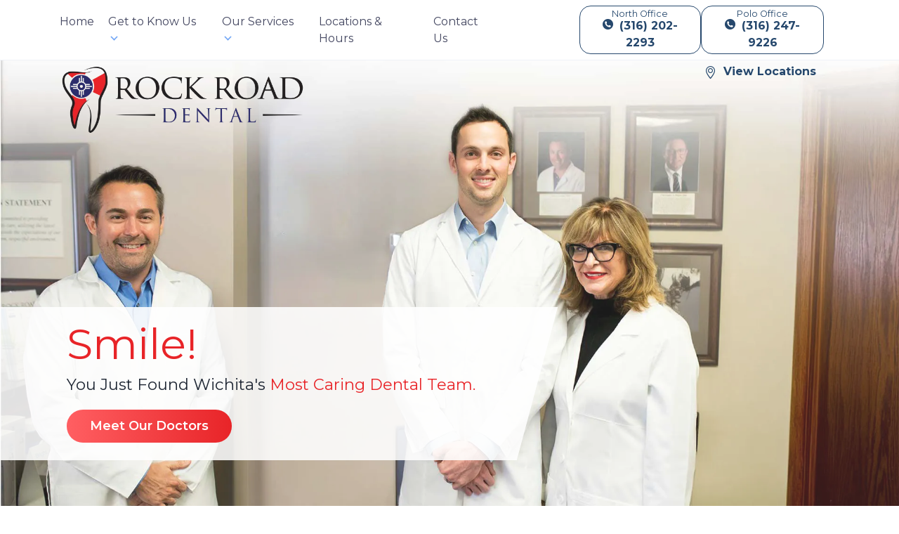

--- FILE ---
content_type: text/html; charset=UTF-8
request_url: https://www.rockroaddental.com/
body_size: 15943
content:




<!DOCTYPE html><html lang="en-US" prefix="og: http://ogp.me/ns#"><head><meta charset="utf-8"><meta http-equiv="X-UA-Compatible" content="IE=edge"><meta name="viewport" content="width=device-width, minimum-scale=1.0" /><title>Dentist in Wichita, KS | Rock Road Dental</title><meta name="description" content="Keeping the smiles of Wichita healthy and beautiful is our goal at Rock Road Dental. We provide families with general, cosmetic, restorative, and pediatric dentistry. Schedule an appointment today."/><meta property="og:locale" content="en_US" /><meta property="og:title" content="Dentist in Wichita, KS | Rock Road Dental" /><meta property="og:description" content="Keeping the smiles of Wichita healthy and beautiful is our goal at Rock Road Dental. We provide families with general, cosmetic, restorative, and pediatric dentistry. Schedule an appointment today." /><meta property="og:image" content="https://www.rockroaddental.com/img/og.jpg"/><meta property="og:type" content="website" /><meta property="og:url" content="https://www.rockroaddental.com/" /><meta property="og:site_name" content="Rock Road Dental" /><meta name="twitter:card" content="summary_large_image"><meta name="twitter:description" content="Keeping the smiles of Wichita healthy and beautiful is our goal at Rock Road Dental. We provide families with general, cosmetic, restorative, and pediatric dentistry. Schedule an appointment today." /><meta name="twitter:title" content="Dentist in Wichita, KS | Rock Road Dental" /><meta name="twitter:image" content="https://www.rockroaddental.com/img/og.jpg"><link rel="canonical" href="https://www.rockroaddental.com/" /><link rel="shortcut icon" href="https://www.rockroaddental.com/img/favicon.png" type="image/x-icon"><link rel="stylesheet" href="https://www.rockroaddental.com/css/main.min.css"><link rel="stylesheet" href="https://cdn.jsdelivr.net/npm/flatpickr/dist/flatpickr.min.css" media="none" onload="if(media!='all')media='all'"><noscript><link rel="stylesheet" href="https://cdn.jsdelivr.net/npm/flatpickr/dist/flatpickr.min.css"></noscript><link href="https://fonts.googleapis.com/css?family=Montserrat:300,400,600,700|Cormorant+Garamond:500,500i&display=swap" rel="stylesheet" media="none" onload="if(media!='all')media='all'"><noscript><link href="https://fonts.googleapis.com/css?family=Montserrat:300,400,600,700|Cormorant+Garamond:500,500i&display=swap" rel="stylesheet"></noscript><script>(function(w,d,s,l,i){w[l]=w[l]||[];w[l].push({'gtm.start':new Date().getTime(),event:'gtm.js'});var f=d.getElementsByTagName(s)[0],j=d.createElement(s),dl=l!='dataLayer'?'&l='+l:'';j.async=true;j.src='https://www.googletagmanager.com/gtm.js?id='+i+dl;f.parentNode.insertBefore(j,f);})(window,document,'script','dataLayer','GTM-WG6J5GQ');</script><script type="application/ld+json"> { "@context": "https://schema.org/", "@id": "https://www.rockroaddental.com/#organization", "@type": "WebPage", "url": "https://www.rockroaddental.com/", "name": "Rock Road Dental" }</script><script type="application/ld+json"> { "@context": "https://schema.org/", "@type": "Dentist", "@id": "https://www.rockroaddental.com/#organization", "name": "Rock Road Dental", "url": "https://www.rockroaddental.com/", "telephone": "(316) 202-2293", "priceRange": "$-$$$$", "currenciesAccepted": "USD", "hasMap": "https://www.google.com/maps?cid=9088512130693557987", "paymentAccepted": [ "Cash", "Credit Card", "Personal Check", "CareCredit" ], "logo": "https://www.rockroaddental.com/img/rock-road-dental-logo.png", "image": "https://www.rockroaddental.com/img/rock-road-dental-services-boxes-1.jpg", "description": "Rock Road Dental is a compassionate team providing excellent, comfortable dental care while utilizing the latest technology. We will work with you to create an individualized treatment plan specifically designed to address your unique needs.", "sameAs": [ "https://www.facebook.com/RockRoadDental/" ], "healthPlanNetworkId": [ "Delta Dental", "BCBS", "Cigna", "Aetna" ], "isAcceptingNewPatients": "True", "medicalSpecialty": "Dentistry", "naics": "621210", "openingHoursSpecification": [{ "@type": "OpeningHoursSpecification", "dayOfWeek": [ "Monday", "Wednesday" ], "opens": "08:00", "closes": "18:00" }, { "@type": "OpeningHoursSpecification", "dayOfWeek": [ "Tuesday" ], "opens": "08:00", "closes": "18:00" }, { "@type": "OpeningHoursSpecification", "dayOfWeek": [ "Thursday" ], "opens": "08:00", "closes": "17:00" },{ "@type": "OpeningHoursSpecification", "dayOfWeek": [ "Friday" ], "opens": "07:00", "closes": "15:00" } ], "address": { "@type": "PostalAddress", "streetAddress": "1831 N Rock Rd #101", "addressLocality": "Wichita", "addressRegion": "KS", "postalCode": "67206", "addressCountry": { "@type": "Country", "name": "US" } }, "geo": { "@type": "GeoCoordinates", "latitude": "37.7163093", "longitude": "-97.2468194" } }</script><script src="//scripts.iconnode.com/104987.js"></script><script src="//scripts.iconnode.com/104988.js"></script></head><body class="home "> <noscript><iframe src="https://www.googletagmanager.com/ns.html?id=GTM-WG6J5GQ" height="0" width="0" style="display:none;visibility:hidden"></iframe></noscript> <div class="fixed-top header sticky"> <div class="header__menu"> <div class="container"> <nav class="navbar navbar-expand-xl navbar-light"> <a href="/"> <picture> <source srcset="/img/rock-road-dental-logo.webp" type="image/webp"> <source srcset="/img/rock-road-dental-logo.png" type="image/png"> <source srcset="/img/rock-road-dental-logoe.svg" type="image/svg"> <img src="/img/rock-road-dental-logo.svg" alt="Rock Road Dental logo" class="navbar-brand header__logomob"> </picture> </a> <a href="#" data-toggle="modal" data-target="#bookModalMobile" class="header__buttonmob"> <span>Book Your Appointment</span> <span class="icon icon-book-mobile-icon header__buttonmobicon"></span> </a> <button class="navbar-toggler navbar-light" type="button" data-toggle="collapse" data-target="#navbarNav" aria-controls="navbarNav" aria-expanded="false" aria-label="Toggle navigation"> <span class="navbar-toggler__lines"></span> </button> <div class="collapse navbar-collapse" id="navbarNav"> <picture> <source srcset="/img/rock-road-dental-logo-white.webp" type="image/webp"> <source srcset="/img/rock-road-dental-logo-white.png" type="image/png"> <source srcset="/img/rock-road-dental-logo-white.svg" type="image/svg"> <img class="navbar-logo inject" src="/img/rock-road-dental-logo-white.svg" alt="Rock Road Dental logo"> </picture> <a href="#" class="navbar-close">✕</a> <ul class="navbar-nav mr-auto"> <li class="nav-item"> <a class="nav-link" href="/">Home </a> </li> <li class="nav-item dropdown"> <a class="nav-link dropdown-toggle" href="#" id="navbarDropdown" role="button" data-toggle="dropdown" aria-haspopup="true" aria-expanded="false"> Get to Know Us </a> <div class="dropdown-menu dropdown-menu-three-columns" aria-labelledby="navbarDropdown"> <a class="dropdown-item" href="/patient/first-visit.php"> <span class="icon icon-frontdesk"></span> Your First Visit</a> <a class="dropdown-item" href="/office/about-our-doctors.php"> <span class="icon icon-doctor"></span> Meet Our Doctors</a> <a class="dropdown-item" href="/office.php"> <span class="icon icon-about"></span> About Us</a> <a class="dropdown-item" href="/patient/faq.php"> <span class="icon icon-info"></span> FAQ</a> <a class="dropdown-item" href="/services.php"> <span class="icon icon-sedation"></span> What We Do</a> <a class="dropdown-item" href="/specials.php"> <span class="icon icon-specials"></span> Specials</a> <a class="dropdown-item" href="/office/financial.php"> <span class="icon icon-payment"></span> Membership Savings</a> </div> </li> <li class="nav-item dropdown"> <a class="nav-link dropdown-toggle" href="#" id="navbarDropdown" role="button" data-toggle="dropdown" aria-haspopup="true" aria-expanded="false"> Our Services </a> <div class="dropdown-menu dropdown-menu-three-columns" aria-labelledby="navbarDropdown"> <a class="dropdown-item" href="/services/cosmetic-dentistry.php">Cosmetic Dentistry</a> <a class="dropdown-item" href="/services/general-dentistry.php">General Dentistry</a> <a class="dropdown-item" href="/services/implants.php">Implants</a> <a class="dropdown-item" href="/services/dentures.php">Dentures</a> <a class="dropdown-item" href="/services/invisalign.php">Invisalign</a> <a class="dropdown-item" href="/services/early-dental-care.php">Early Dental Care</a> <a class="dropdown-item" href="/services/periodontics.php">Periodontics</a> <a class="dropdown-item" href="/services/endodontics.php">Endodontics</a> <a class="dropdown-item" href="/services/sedation-dentistry.php">Sedation Dentistry</a> <a class="dropdown-item" href="/services/teeth-extractions.php">Teeth Extractions</a> <a class="dropdown-item" href="/patient/brushing-flossing.php">Brushing & Flossing</a> <a class="dropdown-item" href="/patient/common-problems.php">Common Dental Problems</a> <a class="dropdown-item" href="/patient/dental-health.php">Dental Health</a> <a class="dropdown-item" href="/patient/emergencies.php">Emergency Dentistry</a> <a class="dropdown-item" href="/patient/prevention.php">Prevention</a> <a class="dropdown-item" href="/services.php"><span class="float-left">View All Services</span> <span class="icon icon-go float-right"></span></a> </div> </li> <li class="nav-item"> <a class="nav-link" href="/office/map-directions.php">Locations & Hours</a> </li> <li class="nav-item"> <a class="nav-link" href="#" data-toggle="modal" data-target="#contactModal">Contact Us</a> </li> <li class="text-center"> <iframe src="https://www.facebook.com/plugins/like.php?href=https%3A%2F%2Fwww.facebook.com%2FRockRoadDental%2F&width=82&layout=button_count&action=like&size=large&show_faces=false&share=false&height=21" width="110" height="31" style="margin-top: 6px; border:none;overflow:hidden" scrolling="no" frameborder="0" allowTransparency="true" allow="encrypted-media"></iframe> </li> </ul> <a class="header__phone ml-auto" href="tel:(316) 202-2293"> <small>North Office</small> <span class="icon icon-phone"></span> (316) 202-2293 </a> <a class="header__phone ml-auto" href="tel:(316) 247-9226"> <small>Polo Office</small> <span class="icon icon-phone"></span> (316) 247-9226 </a> </div> </nav> </div> </div> <div class="header__subrow"> <div class="container"> <div class="row"> <div class="col-5 header__subfirst"> <span class="icon icon-map-pin header__pin" style="margin-right: 4px;"></span> <a href="" data-toggle="modal" data-target="#viewLocations"><strong>View Locations</strong></a> </div> <div class="col-2 header__subcenter"> <a href="/"> <picture> <source srcset="/img/rock-road-dental-logo.webp" type="image/webp"> <source srcset="/img/rock-road-dental-logo.png" type="image/png"> <source srcset="/img/rock-road-dental-logo.svg" type="image/svg"> <img src="/img/rock-road-dental-logo.svg" alt="Rock Road Dental logo" class="header__logosm"> </picture> </a> </div> <div class="col-5 header__sublast"> <a href="" class="btn btn-cta header__button" data-toggle="modal" data-target="#bookModal">Book Appointment</a> </div> </div> </div> </div></div><div class="hero__logo"> <div class="container hero__logoinner"> <div class="row"> <div class="col"> <a href="/"> <picture> <source srcset="/img/rock-road-dental-logo.webp" type="image/webp"> <source srcset="/img/rock-road-dental-logo.png" type="image/png"> <source srcset="/img/rock-road-dental-logo.svg" type="image/svg"> <img src="/img/rock-road-dental-logo.svg" class="header__logo" alt="Rock Road Dental logo"> </picture> </a> </div> <div class="col"></div> <div class="col header__address"> <div class="header__addressinner"> <span class="icon icon-map-pin header__pin"></span> <a href="" data-toggle="modal" data-target="#viewLocations"><strong>View Locations</strong></a> </div> </div> </div> </div></div><div class="header-spacer"></div> <div class="home-hero__wrapper home-hero__wrapper--doctor"> <div class="row container home-hero__container no-gutters"> <div class="col-12 col-xl-12 text-center home-hero__container--text"> <section class="home-hero__text"><h2 class="home-hero__container--text-title home-hero__container--text-color">Smile!</h2> <h2 class="home-hero__container--text-subtitle">You Just Found Wichita's <span class="home-hero__container--text-color">Most Caring<span> Dental Team.</h2> <a href="/office/about-our-doctors.php" class="btn btn-cta">Meet Our Doctors</a></section> </div> </div></div><div class="modal fade home-hero__popup" id="home-hero__popup" tabindex="-1" role="dialog" aria-labelledby="exampleModalCenterTitle" aria-hidden="true"> <div class="modal-dialog modal-dialog-centered" role="document"> <div class="modal-content"> <iframe src="" width="960" height="540" frameborder="0" allow="autoplay; fullscreen"allowfullscreen></iframe> </div> </div></div> <div class="meet-single__wrapper meet-team"> <div class="row container meet-single__container"> <div class="col-sm-12 col-md-5 text-center"> <h1 class="section-subtitle"> Family Dentistry in Wichita, Kansas </h1> <h2 class="meet-single__title"> Our Experienced, Professional Team </h2> <h4 class="meet-team__subtitle"> We are dedicated to providing comprehensive dental services that will enhance your smile as well as your health and comfort. </h4> <a href="/office/about-our-doctors.php" class="white_cta meet-team__cta">Meet Our Doctors</a> </div> <div class="col-sm-12 col-md-6 offset-md-1 meet-team__doctor-listing"> <div class="row" style="margin-top: 70px;"> <div class="col-xs-4 col-sm-4 text-center "> <a href="/office/about-our-doctors.php"> <picture> <source data-srcset="/img/team/eric-larson.webp" type="image/webp"> <source data-srcset="/img/team/eric-larson.jpg" type="image/jpg"> <img class="img-fluid lazyload" data-src="/img/team/eric-larson.jpg" alt="Dr. Eric Larson"> </picture> </a> <h5 class="meet-team__doctor-name">Dr. Eric Larson</h5> </div> <div class="col-xs-4 col-sm-4 text-center "> <a href="/office/about-our-doctors.php"> <picture> <source data-srcset="/img/team/maxwell-white.webp" type="image/webp"> <source data-srcset="/img/team/maxwell-white.jpg" type="image/jpg"> <img class="img-fluid lazyload" data-src="/img/team/maxwell-white.jpg" alt="Dr. Maxwell White"> </picture> </a> <h5 class="meet-team__doctor-name">Dr. Maxwell White</h5> </div> <div class="col-xs-4 col-sm-4 text-center "> <a href="/office/about-our-doctors.php"> <picture> <source data-srcset="/img/team/joan-loehr.webp" type="image/webp"> <source data-srcset="/img/team/joan-loehr.jpg" type="image/jpg"> <img class="img-fluid lazyload" data-src="/img/team/joan-loehr.jpg" alt="Dr. Joan Loehr"> </picture> </a> <h5 class="meet-team__doctor-name">Dr. Joan Loehr</h5> </div> <div class="col-xs-4 col-sm-4 text-center "> <a href="/office/about-our-doctors.php"> <picture> <source data-srcset="/img/team/dr-jodi-nguyen.webp" type="image/webp"> <source data-srcset="/img/team/dr-jodi-nguyen.jpg" type="image/jpg"> <img class="img-fluid lazyload" data-src="/img/team/dr-jodi-nguyen.jpg" alt="Dr. Jodi Nguyen"> </picture> </a> <h5 class="meet-team__doctor-name">Dr. Jodi Nguyen, DDS</h5> </div> <div class="col-xs-4 col-sm-4 text-center "> <a href="/office/about-our-doctors.php"> <picture> <source data-srcset="/img/team/dr-sandefur.webp" type="image/webp"> <source data-srcset="/img/team/dr-sandefur.jpg" type="image/jpg"> <img class="img-fluid lazyload" data-src="/img/team/dr-sandefur.jpg" alt="Dr. Richard Sandefur, DDS"> </picture> </a> <h5 class="meet-team__doctor-name">Dr. Richard Sandefur, DDS</h5> </div> </div> </div> </div> </div> <div class="specials__wrapper"> <div class="specials container overflow-hidden"> <h2 class="specials__title animation-element bounce-down"><small>Enjoy Our</small><br> New Patient Specials!</h2> <p class="specials__lead text-center">We warmly welcome new patients to our practice! <br>Rock Road Dental is proud to be your preferred dentists in Wichita. <br><strong>Offers Expire: 01/02/2026 </strong></p> <div class="row"> <div class="col-xl-6 col-lg-6spec-box overflow-hidden" id="spec-box-1"> <div class="spec-box__inner animation-element bounce-up"> <div class="spec-box__top"> <h3 class="spec-box__title"> Adult’s Complete<br class="spec__br"> Checkup </h3> </div> <div class="spec-box__price"> <span class="spec-dollar">$</span>99 </div> <div class="spec-box__bottom"> <p class="spec-box__bottom--includes"> Includes exam, X-rays, and cleaning. </p> <a href="#" data-toggle="modal" data-target="#bookModal" class="btn btn-white spec-box__cta">Schedule Appointment</a> </div> <div class="spec-box__note"> New patients only. <br>Limited time offer. </div> </div> </div> <div class="col-xl-6 col-lg-6spec-box spec-box--third overflow-hidden" id="spec-box-3"> <div class="spec-box__inner animation-element bounce-up delay3"> <div class="spec-box__top"> <div class="spec-box__top-badge">Free</div> <h3 class="spec-box__title"> Implant <br class="spec__br">Consultation </h3> </div> <div class="spec-box__price"> <span class="spec-dollar">$</span>0 </div> <div class="spec-box__bottom"> <p class="spec-box__bottom--includes"> Includes exam, X-rays, and consultation. </p> <a href="#" data-toggle="modal" data-target="#bookModal" class="btn btn-white spec-box__cta">Schedule Appointment</a> </div> <div class="spec-box__note"> New patients only. <br> Limited time offer. </div> </div> </div> <div class="col-xl-6 col-lg-6spec-box spec-box--third overflow-hidden" id="spec-box-4"> <div class="spec-box__inner animation-element bounce-up delay3"> <div class="spec-box__top"> <div class="spec-box__top-badge">Free</div> <h3 class="spec-box__title"> Invisalign<br>Consultation </h3> </div> <div class="spec-box__price"> <span class="spec-dollar">$</span>0 </div> <div class="spec-box__bottom"> <p class="spec-box__bottom--includes"> Includes consultation and X-rays. </p> <a href="#" data-toggle="modal" data-target="#bookModal" class="btn btn-white spec-box__cta">Schedule Appointment</a> </div> <div class="spec-box__note"> New patients only. <br> Limited time offer. </div> </div> </div> <div class="col-xl-6 col-lg-6spec-box spec-box--third overflow-hidden" id="spec-box-4"> <div class="spec-box__inner animation-element bounce-up delay3"> <div class="spec-box__top"> <h3 class="spec-box__title"> Invisalign<br>Special </h3> </div> <div class="spec-box__price"> <span class="spec-dollar">$</span>300<span class="spec-off">Off</span> </div> <div class="spec-box__bottom"> <p class="spec-box__bottom--includes"> $300 Off Comprehensive Treatment<br>$150 Off  Limited treatment<br>Free Teeth Whitening, Sonicare Toothbrush and Vivera Retainers included with treatment </p> <a href="#" data-toggle="modal" data-target="#bookModal" class="btn btn-white spec-box__cta">Schedule Appointment</a> </div> <div class="spec-box__note"> New patients only. <br> Limited time offer. </div> </div> </div> </div> </div> </div> <div class="wedo__wrapper overflow-hidden"> <div class="wedo"> <h2 class="wedo__title animation-element slide-left">Rock Road Dental<br><small>Exceptional Family Dentistry</small></h2> <p class="wedo__texttop text-center animation-element slide-left delay2"> Trust your well-being to the most caring dentists in Wichita. Rock Road Dental is a compassionate team dedicated to providing excellent dental care. We will work with you to create an individualized treatment plan designed to address your unique needs and goals. With two convenient locations, we provide a full range of dental services, including comprehensive family dentistry, dental implants, sedation, children's dentistry, extractions, cosmetic restorations, orthodontics, and care for dental emergencies. <a href="#" data-toggle="modal" data-target="#callModal">Call your trusted Wichita dentists</a> today! </p> <div class="wedo__inner container-fluid"> <div class="row no-gutters"> <div class="col-xl-3 col-md-6 col-lg-3 col-12 wedo__text wedo__text--1"> <div class="wedo__content"> Our gentle professional dental team has years of experience in delivering top-notch care to our community. We are proud to use our advanced training, expertise, and dedication to service to improve the lives of our patients every day. <a href="/office/about-our-doctors.php" class="wedo__cta btn btn-white">Learn More</a> </div> </div> <div class="col-xl-3 col-md-6 col-lg-3 col-12 wedo__image wedo__image--1 wedo__image--right"> <picture> <source data-srcset="/img/rock-road-dental-services-boxes-1.webp" type="image/webp"> <source data-srcset="/img/rock-road-dental-services-boxes-1.jpg" type="image/jpg"> <img data-src="/img/rock-road-dental-services-boxes-1.jpg" alt="" class="wedo__img lazyload"> </picture> <h3 class="wedo__heading">Dedicated to Serving <br> Wichita’s Families</h3> </div> <div class="col-xl-3 col-md-6 col-lg-3 col-12 wedo__text wedo__text--2"> <div class="wedo__content"> We proudly serve patients of all ages and welcome children to our practice. Whether you need preventive, restorative, cosmetic, or pediatric dentistry services, our team provides the comprehensive care you deserve. <a href="/services/general-dentistry.php" class="wedo__cta btn btn-white">Learn More</a> </div> </div> <div class="col-xl-3 col-md-6 col-lg-3 col-12 wedo__image wedo__image--2 wedo__image--right"> <picture> <source data-srcset="/img/rock-road-dental-services-boxes-2.webp" type="image/webp"> <source data-srcset="/img/rock-road-dental-services-boxes-2.jpg" type="image/jpg"> <img data-src="/img/rock-road-dental-services-boxes-2.jpg" alt="" class="wedo__img lazyload"> </picture> <h3 class="wedo__heading">Offering Family-Friendly <br> Comprehensive Dentistry</h3> </div> </div> <div class="row no-gutters"> <div class="col-xl-3 col-md-6 col-lg-3 col-12 wedo__image wedo__image--left"> <picture> <source data-srcset="/img/rock-road-dental-services-boxes-3.webp" type="image/webp"> <source data-srcset="/img/rock-road-dental-services-boxes-3.jpg" type="image/jpg"> <img data-src="/img/rock-road-dental-services-boxes-3.jpg" alt="" class="wedo__img lazyload"> </picture> <h3 class="wedo__heading">Convenient Scheduling <br>for Busy Families</h3> </div> <div class="col-xl-3 col-md-6 col-lg-3 col-12 wedo__text"> <div class="wedo__content"> We value your time and needs. That is why we offer evening appointments, morning appointments, and convenient block family scheduling at both locations. No matter how busy your family is, we are happy to accommodate you! <a href="/office/map-directions.php" class="wedo__cta btn btn-white">Learn More</a> </div> </div> <div class="col-xl-3 col-md-6 col-lg-3 col-12 wedo__image wedo__image--left"> <picture> <source data-srcset="/img/rock-road-dental-services-boxes-4.webp" type="image/webp"> <source data-srcset="/img/rock-road-dental-services-boxes-4.jpg" type="image/jpg"> <img data-src="/img/rock-road-dental-services-boxes-4.jpg" alt="" class="wedo__img lazyload"> </picture> <h3 class="wedo__heading">The Latest Technology <br> for Exceptional Care</h3> </div> <div class="col-xl-3 col-md-6 col-lg-3 col-12 wedo__text"> <div class="wedo__content"> At Rock Road Dental, we believe everyone deserves to experience the life-changing benefits of a beautiful smile. We use state-of-the-art technology and dental materials to ensure you receive the highest standard of care. <a href="/office.php" class="wedo__cta btn btn-white">Learn More</a> </div> </div> </div> </div> <div class="wedo__all overflow-hidden"> <div class="animation-element slide-left"> <a href="/services.php" class="wedo__link">All Services</a> </div> </div> </div></div> <div class="member__wrapper"> <div class="member container"> <picture> <source data-srcset="/img/rock-road-dental-members-logos.webp" type="image/webp"> <source data-srcset="/img/rock-road-dental-members-logos.png" type="image/png"> <img data-src="/img/rock-road-dental-members-logos.png" alt="Membership and Affiliation Logos" class="lazyload"> </picture> <picture> <source data-srcset="/img/rock-road-dental-members-logos-2.webp" type="image/webp"> <source data-srcset="/img/rock-road-dental-members-logos-2.png" type="image/png"> <img data-src="/img/rock-road-dental-members-logos-2.png" alt="Membership and Affiliation Logos" class="lazyload"> </picture> </div> </div> <div class="location__wrapper"> <div class="location container overflow-hidden"> <h2 class="location__title animation-element bounce-down">Two Convenient Locations<br> <small>in Wichita</small></h2> <div class="row"> <div class="col-md-6 location__content"> <h3 class="location__directions text-center">North Office</h3> <br> <section class="row"> <div class="col-sm-5"> <h3 class="location__address text-center text-md-left">Address:</h3> <div class="location__text text-center text-md-left location__text-first-address"> <a class='location' href='https://www.google.com/maps?cid=9088512130693557987' target='_blank'> 1831 N Rock Rd #101<span class='address-coma'>,</span> <br> Wichita, KS 67206 </a> </div> </div> <div class="col-sm-7"> <div class="location__direct"> <div class="location__text location__text-home"> <h3 class="location__address text-center text-md-left">Phone</h3> <p><a href='tel:(316) 202-2293'>(316) 202-2293</a></p> </div> </div> </div> </section> <div class="location__map home mt-2"> <div class="map-responsive"><iframe src="https://www.google.com/maps/embed?pb=!1m18!1m12!1m3!1d3156.1435055470724!2d-97.24681938468403!3d37.71630927977011!2m3!1f0!2f0!3f0!3m2!1i1024!2i768!4f13.1!3m3!1m2!1s0x0%3A0x7e20e1a13ed16ee3!2sRock%20Road%20Dental!5e0!3m2!1sen!2sgt!4v1568004392361!5m2!1sen!2sgt" width="600" height="450" frameborder="0" style="border:0;" allowfullscreen=""></iframe></div> </div> </div> <div class="col-md-6 location__content"> <h3 class="location__directions text-center">Polo Office</h3> <br> <section class="row"> <div class="col-sm-6"> <h3 class="location__address text-center text-md-left">Address:</h3> <div class="location__text text-center text-md-left"> <a class='location' href='https://www.google.com/maps?cid=2300342793836105017' target='_blank'> 1223 N Rock Rd, #200<span class='address-coma'>,</span> <br> Wichita, KS 67206 </a> </div> </div> <div class="col-sm-6"> <div class="location__direct"> <div class="location__text location__text-home"> <h3 class="location__address text-center text-md-left">Phone</h3> <p><a href='tel:(316) 247-9226'>(316) 247-9226</a></p> </div> </div> </div> </section> <div class="location__map home mt-2"> <div class="map-responsive"><iframe src="https://www.google.com/maps/embed?pb=!1m18!1m12!1m3!1d3156.589654343624!2d-97.24855868468434!3d37.70583497977201!2m3!1f0!2f0!3f0!3m2!1i1024!2i768!4f13.1!3m3!1m2!1s0x0%3A0x1fec7595503b0d39!2sRock%20Road%20Dental!5e0!3m2!1sen!2sgt!4v1567692229097!5m2!1sen!2sgt" width="600" height="450" frameborder="0" style="border:0;" allowfullscreen=""></iframe></div> </div> </div> <div class="col-12 text-center mt-3 animation-element slide-left"> <a href="#" data-toggle="modal" data-val="Wichita" data-target="#bookModal" target="_blank" class="btn btn-white mt-3 select-change">New Patients Book Here</a> </div> </div> <div class="location__serving text-center"> PROUDLY SERVING <br> Wichita </div> <div class="row mt-4"> <div class="col-md-2 offset-md-5 col-4 offset-4"> <picture> <source data-srcset="/img/city-seal.webp" type="image/webp"> <source data-srcset="/img/city-seal.png" type="image/png"> <img data-src="/img/city-seal.png" alt="Wichita seal" class="img-fluid d-block mx-auto lazyload"> </picture> </div> </div> </div> </div> <div class="saying__wrapper"> <div class="saying container"> <h2 class="saying__title">See Real Patient Reviews <br> in Wichita</h2> <div class="saying__content row"> <div class="col-xl-4 col-lg-4 saying__item"> <div class="row"> <div class="col"> <picture> <source data-srcset="/img/testimonials/rock-road-dental-photo1.webp" type="image/webp"> <source data-srcset="/img/testimonials/rock-road-dental-photo1.png" type="image/png"> <img data-src="/img/testimonials/rock-road-dental-photo1.png" alt="Rock Road Dental review 1" class="saying__thumb lazyload"> </picture> </div> <div class="col saying__rate"> <img width="100px" data-src="/img/google.svg" class="lazyload" alt="google dentist review"> <br> <img data-src="/img/start-reviews.png" class="lazyload" alt="five stars"> </div> </div> <h3 class="saying__author"> Cat M. </h3> <div class="saying__quote"> I have been going here for years. They always take great care of me and I never feel pressured into dental work I don’t need. My daughter has been going since she was 3 and loves it there! </div> </div> <div class="col-xl-4 col-lg-4 saying__item"> <div class="row"> <div class="col"> <picture> <source data-srcset="/img/testimonials/rock-road-dental-photo2.webp" type="image/webp"> <source data-srcset="/img/testimonials/rock-road-dental-photo2.png" type="image/png"> <img data-src="/img/testimonials/rock-road-dental-photo2.png" alt="Rock Road Dental review 2" class="saying__thumb lazyload"> </picture> </div> <div class="col saying__rate"> <img width="100px" data-src="/img/google.svg" class="lazyload" alt="google dentist review"> <br> <img data-src="/img/start-reviews.png" class="lazyload" alt="five stars"> </div> </div> <h3 class="saying__author"> Scarlett </h3> <div class="saying__quote"> Quality care and polite professional staff. Building is spotless, and very well maintained. Front parking lot is small, but a larger one is around back. </div> </div> <div class="col-xl-4 col-lg-4 saying__item"> <div class="row"> <div class="col"> <picture> <source data-srcset="/img/testimonials/rock-road-dental-photo3.webp" type="image/webp"> <source data-srcset="/img/testimonials/rock-road-dental-photo3.png" type="image/png"> <img data-src="/img/testimonials/rock-road-dental-photo3.png" alt="Rock Road Dental review 3" class="saying__thumb lazyload"> </picture> </div> <div class="col saying__rate"> <img width="100px" data-src="/img/facebook.svg" class="lazyload" alt="facebook dentist review"> <br> <img data-src="/img/start-reviews.png" class="lazyload" alt="five stars"> </div> </div> <h3 class="saying__author"> Connie W. </h3> <div class="saying__quote">Love Dr. Max and his assistant Megan! I have severe dentist paranoia and my anxiety level is very low when I visit here!</div> </div> </div> <div class="row"> <div class="col-md-6 text-center"> <a href="https://search.google.com/local/writereview?placeid=ChIJTXsXTSD9uocR427RPqHhIH4" class="btn btn-white saying__cta mw-100" target="_blank">Review our North Office</a> </div> <div class="col-md-6 text-center"> <a href="https://search.google.com/local/writereview?placeid=ChIJ42dIq938uocROQ07UJV17B8" class="btn btn-white saying__cta mw-100" target="_blank">Review our Polo Office</a> </div> </div> </div></div> <div class="systems__wrapper"> <div class="systems container"> <h2 class="systems__title">We use the most effective systems <br>for cosmetic dentistry.</h2> <div class="systems__inner row"> <div class="col overflow-hidden"> <picture> <source data-srcset="/img/systems-zoom.webp" type="image/webp"> <source data-srcset="/img/systems-zoom.png" type="image/png"> <img class="img-fluid animation-element bounce-up lazyload" data-src="/img/systems-zoom.png" alt="Zoom! logo"> </picture> </div> <div class="col overflow-hidden"> <picture> <source data-srcset="/img/systems-opalescence.webp" type="image/webp"> <source data-srcset="/img/systems-opalescence.png" type="image/png"> <img class="img-fluid lazyload animation-element bounce-up delay2" data-src="/img/systems-opalescence.png" alt="Opalescence logo"> </picture> </div> <div class="col overflow-hidden"> <picture> <source data-srcset="/img/systems-emax.webp" type="image/webp"> <source data-srcset="/img/systems-emax.png" type="image/png"> <img class="img-fluid lazyload animation-element bounce-up delay3" data-src="/img/systems-emax.png" alt="EMAX logo"> </picture> </div> <div class="col overflow-hidden"> <picture> <source data-srcset="/img/systems-invisalign.webp" type="image/webp"> <source data-srcset="/img/systems-invisalign.png" type="image/png"> <img class="img-fluid lazyload animation-element bounce-up " data-src="/img/systems-invisalign.png" alt="Invisalign logo"> </picture> </div> </div> </div> </div> <div class="help__wrapper"> <div class="help"> <h2 class="help__title"> <strong>Dentists</strong> Proudly Serving <br> <strong>Wichita</strong> </h2> <div class="row"> <div class="col-12"> <picture> <source data-srcset="/img/city-seal.webp" type="image/webp"> <source data-srcset="/img/city-seal.png" type="image/png"> <img data-src="/img/city-seal.png" style="max-width: 150px; height: auto;" alt="Wichita seal" class="img-fluid d-block mx-auto lazyload"> </picture> </div> </div> <br> <a href="#" data-toggle="modal" data-target="#bookModal" class="help__cta btn btn-cta">Schedule Your Visit</a> <div class="schedule__questions"> <p>Have Any Questions?<br> <a href="#" data-toggle="modal" data-target="#callModal"> Call Us Today!</a> </p> </div> </div></div> <footer class="footer__wrapper"> <div class="footer container"> <div class="row"> <div class="col-xl-2 col-lg-2 col-6"> <h3 class="footer-menu__title">SERVICES</h3> <ul class="footer-menu"> <li class="footer-menu__item"> <a href="/patient/first-visit.php" class="footer-menu__link">Your First Visit </a> </li> <li class="footer-menu__item"> <a href="/services/cosmetic-dentistry.php" class="footer-menu__link">Cosmetic Dentistry</a> </li> <li class="footer-menu__item"> <a href="/services/general-dentistry.php" class="footer-menu__link">General Dentistry</a> </li> <li class="footer-menu__item"> <a href="/services/implants.php" class="footer-menu__link">Implants </a> </li> <li class="footer-menu__item"> <a href="/services/dentures.php" class="footer-menu__link">Dentures</a> </li> <li class="footer-menu__item"> <a href="/services/invisalign.php" class="footer-menu__link">Invisalign</a> </li> <li class="footer-menu__item"> <a href="/services/early-dental-care.php" class="footer-menu__link">Early Dental Care </a> </li> <li class="footer-menu__item"> <a href="/services/periodontics.php" class="footer-menu__link">Periodontics</a> </li> <li class="footer-menu__item"> <a href="/services/endodontics.php" class="footer-menu__link">Endodontics</a> </li> <li class="footer-menu__item"> <a href="/services/sedation-dentistry.php" class="footer-menu__link">Sedation Dentistry </a> </li> <li class="footer-menu__item"> <a href="/services/teeth-extractions.php" class="footer-menu__link">Teeth Extractions</a> </li> <li class="footer-menu__item"> <a href="/patient/emergencies.php" class="footer-menu__link">Emergency Dentistry</a> </li> <li class="footer-menu__item"> <a href="/services.php" class="footer-menu__link">View All Services</a> </li> </ul> </div> <div class="col-xl-2 col-lg-2 col-6"> <h3 class="footer-menu__title">OVERVIEW</h3> <ul class="footer-menu"> <li class="footer-menu__item"> <a href="/office.php" class="footer-menu__link">About Us </a> </li> <li class="footer-menu__item"> <a href="/services.php" class="footer-menu__link">Services </a> </li> <li class="footer-menu__item"> <a href="/specials.php" class="footer-menu__link">Specials </a> </li> <li class="footer-menu__item"> <a href="/office/about-our-doctors.php" class="footer-menu__link">Our Doctors </a> </li> </ul> </div> <div class="col-xl-2 col-lg-2 col-6 footer__support"> <h3 class="footer-menu__title">SUPPORT</h3> <ul class="footer-menu"> <li class="footer-menu__item"> <a href="" class="footer-menu__link" data-toggle="modal" data-target="#contactModal">Contact Us </a> </li> <li class="footer-menu__item"> <a href="/office/map-directions.php" class="footer-menu__link">Locations & Hours</a> </li> <li class="footer-menu__item"> <a href="/office/financial.php" class="footer-menu__link">Financial</a> </li> <li class="footer-menu__item"> <a href="/patient/faq.php" class="footer-menu__link">FAQ </a> </li> <li class="footer-menu__item"> <a href="/review-us.php" class="footer-menu__link">Review Us</a> </li> <li class="footer-menu__item"> <a href="/patient/patient-forms.php" class="footer-menu__link">Patient Forms</a> </li> </ul> </div> <div class="col-xl-3 col-lg-3 col-6 footer__questions"> <h3 class="footer__title">Have Questions?</h3> <strong>North Office</strong><br> New Patients - <a href="tel:(316) 202-2293" class="footer__tel"> (316) 202-2293 </a><br> Existing Patients - <a href="tel:(316) 652-0000" class="footer__tel">(316) 652-0000</a> <br><br> <strong>Polo Office</strong><br> New Patients - <a href="tel:(316) 247-9226" class="footer__tel"> (316) 247-9226 </a><br> Existing Patients - <a href="tel:(316) 634-1911" class="footer__tel">(316) 634-1911</a> <br> <a href="#" data-toggle="modal" data-target="#bookModal" class="btn btn-line footer__cta">BOOK APPOINTMENT</a> </div> <div class="col-xl-3 col-lg-3 col-12"> <div class="footer__social"> <a href="https://www.facebook.com/RockRoadDental/" class="footer__link" target="_blank"> <span class="icon icon-facebook"></span> </a> </div> <a href="/blog/" target="_blank" class="footer__visit"><span class="icon icon-megaphone"></span> Visit Our Blog</a> <div class="text-center text-lg-left mb-3"> <a href="https://search.google.com/local/writereview?placeid=ChIJTXsXTSD9uocR427RPqHhIH4" target="_blank" class="footer__googlereviews--links"> North Office <img class="footer__googlereviews" src="/img/google-reviews.svg" alt="Google Reviews *****"></a> <a href="https://search.google.com/local/writereview?placeid=ChIJ42dIq938uocROQ07UJV17B8" target="_blank" class="footer__googlereviews--links"> Polo Office <img class="footer__googlereviews" src="/img/google-reviews.svg" alt="Google Reviews *****"></a> </div> </div> </div> <div class="row bottom-address"> <div class="col-12"> <h5> Rock Road Dental </h5> </div> <div class="col-6 text-right"> <strong>North Office</strong><br> <a class='location' href='https://www.google.com/maps?cid=9088512130693557987' target='_blank'> 1831 N Rock Rd #101<span class='address-coma'>,</span> <br> Wichita, KS 67206 </a><br> <a href='tel:(316) 202-2293'>(316) 202-2293</a> </div> <div class="col-6 text-left"> <strong>Polo Office</strong><br> <a class='location' href='https://www.google.com/maps?cid=2300342793836105017' target='_blank'> 1223 N Rock Rd, #200<span class='address-coma'>,</span> <br> Wichita, KS 67206 </a><br> <a href='tel:(316) 247-9226'>(316) 247-9226</a> </div> </div> <div class="row footer__copyright"> <div class="col-xl-3 col-lg-3 col-12"> <picture> <source data-srcset="/img/rock-road-dental-logo-white.webp" type="image/webp"> <source data-srcset="/img/rock-road-dental-logo-white.png" type="image/png"> <source data-srcset="/img/rock-road-dental-logo-white.svg" type="image/svg"> <img class="footer__logo lazyload" data-src="/img/rock-road-dental-logo-white.svg" alt="Rock Road Dental logo"> </picture> </div> <div class="col-xl-6 col-lg-5 col-12 footer__center"> <p>© 2025 Rock Road Dental. All rights reserved.<br> <a href="/privacy-policy.php">Privacy Policy</a> &nbsp;&nbsp;|&nbsp;&nbsp; <a href="/accessibility.php">Accessibility</a> &nbsp;&nbsp;|&nbsp;&nbsp; <a href="/disclaimer.php">Disclaimer</a></p> </div> <div class="col-xl-3 col-lg-4 col-12 footer__right"> <p>Built by&nbsp;<a href="https://www.dentalmarketing.com/" target="_blank">DentalMarketing.com</a></p> </div> </div> </div></footer><div class="call-bar__overlay"></div><div class="call-bar call-bar-fixed"> <a href="#" class="call-bar--link" data-toggle="collapse" data-target="#navbarNav" aria-controls="navbarNav" aria-expanded="false" aria-label="Toggle navigation"> <span class="icon icon-bars">Menu</span> </a> <a href="/office/about-our-doctors.php" class="call-bar--link"> <span class="icon icon-doctor">Our Doctors</span> </a> <a href="#" data-toggle="modal" data-target="#callModal" class="call-bar--link-phone"> <span class="icon icon-phone icon-footer-main"></span> </a> <a href="/patient/first-visit.php" class="call-bar--link"> <span class="icon icon-smile-regular">New Patients</span> </a> <a data-toggle="modal" data-target="#bookModal" href="" class="call-bar--link"> <span class="icon icon-calendar">Book Online</span> </a></div><div class="modal contact-modal" id="contactModal" tabindex="-1" role="dialog"> <div class="modal-dialog modal-dialog-centered" role="document"> <div class="modal-content"> <div class="modal-body"> <div class="container-fluid"> <div class="row"> <div class="contact-modal__content"> <button type="button" class="close d-md-none" data-dismiss="modal" aria-label="Close"> <span aria-hidden="true">✕</span> </button> <h2 class="contact-modal__title"><span class="icon icon-email"></span> Contact Us</h2> <div class="response_msg alert alert-success mt30" id="error_message" style="display:none;"></div> <form name="contact-form" action="" method="post" id="contact-form"> <input hidden type="text" name="source" value="Contact Modal"> <input hidden type="text" name="url" value="https://www.rockroaddental.com/" /> <div class="form-row"> <div class="col-lg-6 col-sm-12"> <input name="fullname" type="text" class="form-control" placeholder="Full Name" required> </div> <div class="col-lg-6 col-sm-12"> <input name="phone" type="text" class="form-control phone" placeholder="Enter Cell Phone"> </div> </div> <div class="form-row"> <div class="col-lg-12 col-sm-12"> <input name="email" type="email" required class="form-control" placeholder="Email (required)"> </div> </div> <div class="form-row"> <div class="col-12"> <div class="form-group"> <select name="location"> <option value="" selected disabled hidden>Preferred Location</option> <option value="North Office">North Office</option> <option value="Polo Office">Polo Office</option> </select> </div> </div> <div class="col-lg-12"> <div class="form-group"> <label for="msg">Message (required)</label> <textarea class="form-control" id="" name="message" rows="6" placeholder="Have any questions?"></textarea> </div> </div> </div> <div class="form-row"> <div class="col-lg-6 col-sm-12"> <div class="form-group"> <button type="submit" class="btn btn-submit contact-modal__submit">Submit</button> </div> </div> <div class="col-lg-6 col-sm-12 contact-modal__call"> If you prefer to speak to a team member, please call <a href="tel:(316) 202-2293"><strong>North Office</strong> (316) 202-2293</a> or <a href="tel:(316) 247-9226"><strong>Polo Office </strong>(316) 247-9226</a> </div> </div> </form> </div> <div class="contact-modal__aside"> <button type="button" class="close" data-dismiss="modal" aria-label="Close"> <span aria-hidden="true">✕</span> </button> <picture> <source data-srcset="/img/rock-road-dental-logo.webp" type="image/webp"> <source data-srcset="/img/rock-road-dental-logo.png" type="image/png"> <img data-src="/img/rock-road-dental-logo.png" class="contact-modal__logo lazyload" alt=""> </picture> <div class="contact-modal__book"> <div class="doctor-button__wrapper"> <a href="#" class="contact-modal__button doctor-button__link"> <div class="doctor-button"> <picture> <source data-srcset="/img/team/dr-maxwell-white-icon.webp" type="image/webp"> <source data-srcset="/img/team/dr-maxwell-white-icon.png" type="image/png"> <img data-src="/img/team/dr-maxwell-white-icon.png" alt="Maxwell White, DDS" class="contact-modal__photo lazyload"> </picture> </div> </a> </div> <div class="contact-modal__with"> Rock Road Dental is a compassionate team providing excellent, comfortable dental care while utilizing the latest technology. </div> </div> <div class="contact-modal__reviews modal-review"> <div class="modal-review__slider"> <div class="modal-review__item"> <h3 class="modal-review__title">Cat M.</h3> <div>I have been going here for years. They always take great care of me and I never feel pressured into dental work I don’t need. My daughter has been going since she was 3 and loves it there!</div> <div class="modal-review__rating"> <img src="/img/google.svg" alt="google dentist review" > <img src="/img/start-reviews.png" alt="five stars" > </div> </div> <div class="modal-review__item"> <h3 class="modal-review__title">Scarlett</h3> <div>Quality care and polite professional staff. Building is spotless, and very well maintained. Front parking lot is small, but a larger one is around back.</div> <div class="modal-review__rating"> <img src="/img/google.svg" alt="google dentist review" > <img src="/img/start-reviews.png" alt="five stars" > </div> </div> <div class="modal-review__item"> <h3 class="modal-review__title">Connie W.</h3> <div>Love Dr. Max and his assistant Megan! I have severe dentist paranoia and my anxiety level is very low when I visit here!</div> <div class="modal-review__rating"> <img src="/img/facebook.svg" alt="facebook dentist review" > <img src="/img/start-reviews.png" alt="five stars" > </div> </div> </div> </div> <div class="contact-modal__address"> <div class="contact-modal__addressinner"> </div> </div> </div> </div> </div> </div> </div> </div></div><div class="modal contact-modal" id="bookModalMobile" tabindex="-1" role="dialog"> <div class="modal-dialog modal-dialog-centered" role="document"> <div class="modal-content"> <div class="modal-body"> <div class="container-fluid call-modal__container"> <h2 class="call-modal__heading">Pick One</h2> <div class="row call-modal__row"> <div class="col-sm-12 col-md-6 text-center"> <h3 class="call-modal__location">Call Us</h3> <a class="call-modal__number btn btn-cta" href="#" data-toggle="modal" data-target="#callModal"> Select Your Office</a></a> </div> <div class="col-sm-12 col-md-6 text-center"> <h3 class="call-modal__location">Email Us</h3> <a href="#" data-toggle="modal" data-target="#bookModal" class="call-modal__number btn btn-cta"> Book Appointment</a> </div> </div> </div> </div> </div> </div></div><div class="modal contact-modal" id="bookModal" tabindex="-1" role="dialog"> <div class="modal-dialog modal-dialog-centered" role="document"> <div class="modal-content"> <div class="modal-body"> <div class="container-fluid"> <div class="row"> <div class="contact-modal__content"> <button type="button" class="close d-md-none" data-dismiss="modal" aria-label="Close"> <span aria-hidden="true">✕</span> </button> <h2 class="contact-modal__title"> <span class="icon icon-calendar"></span> Book Appointment</h2> <div class="response_msg alert alert-success mt30" id="error_message" style="display:none;"></div> <form name="book-form" action="" method="post" id="book-form"> <input hidden type="text" name="source" value="Book Modal"> <input hidden type="text" name="url" value="https://www.rockroaddental.com/" /> <div class="form-row"> <div class="col-lg-6 col-sm-12"> <input name="fullname" type="text" class="form-control" placeholder="Full Name"> </div> <div class="col-lg-6 col-sm-12"> <input name="phone" type="text" class="form-control phone" placeholder="Enter Cell Phone"> </div> </div> <div class="form-row"> <div class="col-lg-6 col-sm-12"> <input name="email" type="email" class="form-control" required placeholder="Email (required)"> </div> <div class="col-lg-6 col-sm-12"> <div class="input-group"> <input name="prefdate" type="text" class="form-control book-modal__date" placeholder="Preferred Date &amp; Time" readonly="true"> <input class="form-control book-modal__date--mobile" type="text" placeholder="Preferred Date &amp; Time" ontouchstart="(this.type='date')" onblur="(this.type='text')" name="prefdate"> </div> </div> </div> <div class="form-row"> <div class="col-12"> <div class="form-group"> <select name="location"> <option value="" selected disabled hidden>Preferred Location</option> <option value="North Office">North Office</option> <option value="Polo Office">Polo Office</option> </select> </div> </div> <div class="col-12"> <div class="form-group"> <textarea class="form-control" id="" name="message" rows="3" placeholder="Message (optional)"></textarea> </div> </div> </div> <div class="form-row"> <div class="col-lg-6 col-sm-12"> <div class="form-group"> <button type="submit" class="btn btn-submit book-modal__submit">Submit</button> </div> </div> <div class="col-lg-6 col-sm-12 book-modal__call"> If you prefer to speak to a team member, please call your preferred office, <a href="tel:(316) 202-2293"><strong>North Office</strong> (316) 202-2293</a> or <a href="tel:(316) 247-9226"><strong>Polo Office </strong>(316) 247-9226</a> </div> </div> </form> </div> <div class="contact-modal__aside"> <button type="button" class="close" data-dismiss="modal" aria-label="Close"> <span aria-hidden="true">✕</span> </button> <picture> <source data-srcset="/img/rock-road-dental-logo.webp" type="image/webp"> <source data-srcset="/img/rock-road-dental-logo.png" type="image/png"> <img data-src="/img/rock-road-dental-logo.png" class="contact-modal__logo lazyload" alt=""> </picture> <div class="contact-modal__book"> <div class="doctor-button__wrapper"> <a href="#" class="contact-modal__button doctor-button__link"> <div class="doctor-button"> <picture> <source data-srcset="/img/team/dr-maxwell-white-icon.webp" type="image/webp"> <source data-srcset="/img/team/dr-maxwell-white-icon.png" type="image/png"> <img data-src="/img/team/dr-maxwell-white-icon.png" alt="Maxwell White, DDS" class="contact-modal__photo lazyload"> </picture> </div> </a> </div> <div class="contact-modal__with"> Rock Road Dental is a compassionate team providing excellent, comfortable dental care while utilizing the latest technology. </div> </div> <div class="contact-modal__reviews modal-review"> <div class="modal-review__slider"> <div class="modal-review__item"> <h3 class="modal-review__title">Cat M.</h3> <div>I have been going here for years. They always take great care of me and I never feel pressured into dental work I don’t need. My daughter has been going since she was 3 and loves it there!</div> <div class="modal-review__rating"> <img src="/img/google.svg" alt="google dentist review" > <img src="/img/start-reviews.png" alt="five stars" > </div> </div> <div class="modal-review__item"> <h3 class="modal-review__title">Scarlett</h3> <div>Quality care and polite professional staff. Building is spotless, and very well maintained. Front parking lot is small, but a larger one is around back.</div> <div class="modal-review__rating"> <img src="/img/google.svg" alt="google dentist review" > <img src="/img/start-reviews.png" alt="five stars" > </div> </div> <div class="modal-review__item"> <h3 class="modal-review__title">Connie W.</h3> <div>Love Dr. Max and his assistant Megan! I have severe dentist paranoia and my anxiety level is very low when I visit here!</div> <div class="modal-review__rating"> <img src="/img/facebook.svg" alt="facebook dentist review" > <img src="/img/start-reviews.png" alt="five stars" > </div> </div> </div> </div> <div class="contact-modal__address"> <div class="contact-modal__addressinner"> </div> </div> </div> </div> </div> </div> </div> </div></div><div class="modal call-modal" id="callModal" tabindex="-1" role="dialog"> <div class="modal-dialog modal-dialog-centered" role="document"> <div class="modal-content"> <button type="button" class="close" data-dismiss="modal" aria-label="Close"> <span aria-hidden="true">✕</span> </button> <div class="modal-body"> <div class="container-fluid call-modal__container"> <h2 class="call-modal__heading">Our Two Locations</a></h2> <div class="row call-modal__row"> <div class="col-sm-12 col-md-6 text-center mb-3"> <h4 class="call-modal__location"> North Office </h4> <a href="tel:(316) 202-2293" class="call-modal__number btn btn-cta" style="padding: 10px 20px; margin: 0; font-size: 16px;"><span class="icon icon-phone"></span> (316) 202-2293</a> </div> <div class="col-sm-12 col-md-6 text-center mb-3"> <h4 class="call-modal__location"> Polo Office </h4> <a href="tel:(316) 247-9226" class="call-modal__number btn btn-cta" style="padding: 10px 20px; margin: 0; font-size: 16px;"><span class="icon icon-phone"></span> (316) 247-9226</a> </div> </div> </div> </div> </div> </div></div><div class="modal call-modal" id="viewLocations" tabindex="-1" role="dialog"> <div class="modal-dialog modal-dialog-centered" role="document"> <div class="modal-content"> <div class="modal-body"> <div class="container-fluid call-modal__container"> <h2 class="call-modal__heading">Our Two Locations</h2> <div class="row call-modal__row"> <div class="col-sm-12 col-md-6 text-center mb-3"> <h4 class="call-modal__location"> <span class="icon icon-map-pin inject"></span>North Office </h4> <a class='location' href='https://www.google.com/maps?cid=9088512130693557987' target='_blank'> 1831 N Rock Rd #101<span class='address-coma'>,</span> <br> Wichita, KS 67206 </a> </div> <div class="col-sm-12 col-md-6 text-center mb-3"> <h4 class="call-modal__location"> <span class="icon icon-map-pin inject"></span> Polo Office </h4> <a class='location' href='https://www.google.com/maps?cid=2300342793836105017' target='_blank'> 1223 N Rock Rd, #200<span class='address-coma'>,</span> <br> Wichita, KS 67206 </a> </div> </div> </div> </div> </div> </div></div><script src="https://code.jquery.com/jquery-3.3.1.min.js"></script><script src="https://stackpath.bootstrapcdn.com/bootstrap/4.1.1/js/bootstrap.min.js" integrity="sha384-smHYKdLADwkXOn1EmN1qk/HfnUcbVRZyYmZ4qpPea6sjB/pTJ0euyQp0Mk8ck+5T" crossorigin="anonymous" async></script><script defer src="https://cdn.jsdelivr.net/npm/flatpickr"></script><script src="/js/main.min.js"></script><script type="text/javascript">var readMore = document.querySelectorAll('.read-more');for (var i = 0; i < readMore.length; i++) { var readMoreButton = readMore[i]; readMoreButton.addEventListener('click', function(e) { e.preventDefault(); var thisElement = e.target; thisElement.style.display = 'none'; thisElement.parentNode.classList.remove('fade-toggle'); var thisParent = thisElement.parentNode.parentNode; var thisMoreInfo = thisParent.nextElementSibling; thisMoreInfo.style.height = 'auto'; var a = document.createElement('a'); a.textContent = 'See Less'; a.href = '#'; a.className = 'read-less'; thisMoreInfo.appendChild(a); a.addEventListener('click', function(e) { e.preventDefault(); var readLessActive = e.target; var readLessParent = readLessActive.parentNode; var previousParent = readLessParent.previousElementSibling; var readMoreParent = previousParent.querySelector('.our_team__doctor_information'); readMoreParent.classList.add('fade-toggle'); var readMoreButton = readMoreParent.querySelector('.read-more'); readMoreButton.style.display = 'inline-block'; readLessParent.style.height = '0'; readLessParent.removeChild(readLessActive); $("html, body").animate({ scrollTop: $([readMoreParent.parentNode]).position().top - 175 }, 700); }) })};var serviceWrapper = document.querySelector('.service_wrapper');if (serviceWrapper) { var headerSpacer = serviceWrapper.previousElementSibling; if (headerSpacer.className == 'header-spacer') { headerSpacer.classList.add('header-spacer-services');}}</script><script> (function(d){ var s = d.createElement("script"); /* uncomment the following line to override default position*/ s.setAttribute("data-position", 1); /* uncomment the following line to override default size (values: small, large)*/ s.setAttribute("data-size", "small"); /* uncomment the following line to override default language (e.g., fr, de, es, he, nl, etc.)*/ /* s.setAttribute("data-language", "en-US");*/ /* uncomment the following line to override color set via widget (e.g., #053f67)*/ /* s.setAttribute("data-color", "#2d68ff");*/ /* uncomment the following line to override type set via widget (1=person, 2=chair, 3=eye, 4=text)*/ /* s.setAttribute("data-type", "1");*/ /* s.setAttribute("data-statement_text:", "Our Accessibility Statement");*/ /* s.setAttribute("data-statement_url", "https://www.rockroaddental.com/accessibility.php";*/ /* uncomment the following line to override support on mobile devices*/ /* s.setAttribute("data-mobile", true);*/ /* uncomment the following line to set custom trigger action for accessibility menu*/ /* s.setAttribute("data-trigger", "triggerId")*/ s.setAttribute("data-account", "UKhKXA0qGK"); s.setAttribute("src", "https://cdn.userway.org/widget.js"); (d.body || d.head).appendChild(s);})(document) </script><noscript>Please ensure Javascript is enabled for purposes of <a href="https://userway.org">website accessibility</a></noscript> <script>window._wq = window._wq || [];_wq.push({id: "_all",options: { preload: false, "stillUrl": "[data-uri]"}});</script> <link rel="stylesheet" href="https://cdnjs.cloudflare.com/ajax/libs/mhayes-twentytwenty/1.0.0/css/twentytwenty.css"> </body> </html> 

--- FILE ---
content_type: text/css
request_url: https://www.rockroaddental.com/css/main.min.css
body_size: 43504
content:
@charset "UTF-8";
/* Bootstrap Components Import */
/*!
 * Bootstrap v4.1.2 (https://getbootstrap.com/)
 * Copyright 2011-2018 The Bootstrap Authors
 * Copyright 2011-2018 Twitter, Inc.
 * Licensed under MIT (https://github.com/twbs/bootstrap/blob/master/LICENSE)
 */
:root {
  --blue: #255093;
  --dark-blue: #2355A0;
  --pastelblue: #D5E7F8;
  --pink: #e83e8c;
  --red: #dc3545;
  --orange: #ff8125;
  --yellow: #ffc107;
  --green: #c2d41a;
  --teal: #20c997;
  --cyan: #4199eb;
  --white: #fff;
  --gray: #677897;
  --gray-dark: #343a40;
  --primary: #255093;
  --secondary: #677897;
  --success: #c2d41a;
  --info: #4199eb;
  --warning: #ffc107;
  --danger: #dc3545;
  --light: #F4F7FE;
  --dark: #343a40;
  --breakpoint-xs: 0;
  --breakpoint-sm: 576px;
  --breakpoint-md: 768px;
  --breakpoint-lg: 992px;
  --breakpoint-xl: 1200px;
  --font-family-sans-serif: -apple-system, BlinkMacSystemFont, "Segoe UI", Roboto, "Helvetica Neue", Arial, sans-serif, "Apple Color Emoji", "Segoe UI Emoji", "Segoe UI Symbol";
  --font-family-monospace: SFMono-Regular, Menlo, Monaco, Consolas, "Liberation Mono", "Courier New", monospace;
}

*,
*::before,
*::after {
  -webkit-box-sizing: border-box;
          box-sizing: border-box;
}

html {
  font-family: sans-serif;
  line-height: 1.15;
  -webkit-text-size-adjust: 100%;
  -ms-text-size-adjust: 100%;
  -ms-overflow-style: scrollbar;
  -webkit-tap-highlight-color: rgba(0, 0, 0, 0);
}

@-ms-viewport {
  width: device-width;
}
article, aside, figcaption, figure, footer, header, hgroup, main, nav, section {
  display: block;
}

body {
  margin: 0;
  font-family: -apple-system, BlinkMacSystemFont, "Segoe UI", Roboto, "Helvetica Neue", Arial, sans-serif, "Apple Color Emoji", "Segoe UI Emoji", "Segoe UI Symbol";
  font-size: 1rem;
  font-weight: 400;
  line-height: 1.5;
  color: #1e2633;
  text-align: left;
  background-color: #fff;
}

[tabindex="-1"]:focus {
  outline: 0 !important;
}

hr {
  -webkit-box-sizing: content-box;
          box-sizing: content-box;
  height: 0;
  overflow: visible;
}

h1, h2, h3, h4, h5, h6 {
  margin-top: 0;
  margin-bottom: 0.5rem;
}

p {
  margin-top: 0;
  margin-bottom: 1rem;
}

abbr[title],
abbr[data-original-title] {
  text-decoration: underline;
  -webkit-text-decoration: underline dotted;
          text-decoration: underline dotted;
  cursor: help;
  border-bottom: 0;
}

address {
  margin-bottom: 1rem;
  font-style: normal;
  line-height: inherit;
}

ol,
ul,
dl {
  margin-top: 0;
  margin-bottom: 1rem;
}

ol ol,
ul ul,
ol ul,
ul ol {
  margin-bottom: 0;
}

dt {
  font-weight: 700;
}

dd {
  margin-bottom: 0.5rem;
  margin-left: 0;
}

blockquote {
  margin: 0 0 1rem;
}

dfn {
  font-style: italic;
}

b,
strong {
  font-weight: bolder;
}

small {
  font-size: 80%;
}

sub,
sup {
  position: relative;
  font-size: 75%;
  line-height: 0;
  vertical-align: baseline;
}

sub {
  bottom: -0.25em;
}

sup {
  top: -0.5em;
}

a {
  color: #255093;
  text-decoration: none;
  background-color: transparent;
  -webkit-text-decoration-skip: objects;
}
a:hover {
  color: #162f56;
  text-decoration: underline;
}

a:not([href]):not([tabindex]) {
  color: inherit;
  text-decoration: none;
}
a:not([href]):not([tabindex]):hover, a:not([href]):not([tabindex]):focus {
  color: inherit;
  text-decoration: none;
}
a:not([href]):not([tabindex]):focus {
  outline: 0;
}

pre,
code,
kbd,
samp {
  font-family: SFMono-Regular, Menlo, Monaco, Consolas, "Liberation Mono", "Courier New", monospace;
  font-size: 1em;
}

pre {
  margin-top: 0;
  margin-bottom: 1rem;
  overflow: auto;
  -ms-overflow-style: scrollbar;
}

figure {
  margin: 0 0 1rem;
}

img {
  vertical-align: middle;
  border-style: none;
}

svg:not(:root) {
  overflow: hidden;
  vertical-align: middle;
}

table {
  border-collapse: collapse;
}

caption {
  padding-top: 0.75rem;
  padding-bottom: 0.75rem;
  color: #677897;
  text-align: left;
  caption-side: bottom;
}

th {
  text-align: inherit;
}

label {
  display: inline-block;
  margin-bottom: 0.5rem;
}

button {
  border-radius: 0;
}

button:focus {
  outline: 1px dotted;
  outline: 5px auto -webkit-focus-ring-color;
}

input,
button,
select,
optgroup,
textarea {
  margin: 0;
  font-family: inherit;
  font-size: inherit;
  line-height: inherit;
}

button,
input {
  overflow: visible;
}

button,
select {
  text-transform: none;
}

button,
html [type=button],
[type=reset],
[type=submit] {
  -webkit-appearance: button;
}

button::-moz-focus-inner,
[type=button]::-moz-focus-inner,
[type=reset]::-moz-focus-inner,
[type=submit]::-moz-focus-inner {
  padding: 0;
  border-style: none;
}

input[type=radio],
input[type=checkbox] {
  -webkit-box-sizing: border-box;
          box-sizing: border-box;
  padding: 0;
}

input[type=date],
input[type=time],
input[type=datetime-local],
input[type=month] {
  -webkit-appearance: listbox;
}

textarea {
  overflow: auto;
  resize: vertical;
}

fieldset {
  min-width: 0;
  padding: 0;
  margin: 0;
  border: 0;
}

legend {
  display: block;
  width: 100%;
  max-width: 100%;
  padding: 0;
  margin-bottom: 0.5rem;
  font-size: 1.5rem;
  line-height: inherit;
  color: inherit;
  white-space: normal;
}

progress {
  vertical-align: baseline;
}

[type=number]::-webkit-inner-spin-button,
[type=number]::-webkit-outer-spin-button {
  height: auto;
}

[type=search] {
  outline-offset: -2px;
  -webkit-appearance: none;
}

[type=search]::-webkit-search-cancel-button,
[type=search]::-webkit-search-decoration {
  -webkit-appearance: none;
}

::-webkit-file-upload-button {
  font: inherit;
  -webkit-appearance: button;
}

output {
  display: inline-block;
}

summary {
  display: list-item;
  cursor: pointer;
}

template {
  display: none;
}

[hidden] {
  display: none !important;
}

h1, h2, h3, h4, h5, h6,
.h1, .h2, .h3, .h4, .h5, .h6 {
  margin-bottom: 0.5rem;
  font-family: inherit;
  font-weight: 500;
  line-height: 1.2;
  color: inherit;
}

h1, .h1 {
  font-size: 2.5rem;
}

h2, .h2 {
  font-size: 2rem;
}

h3, .h3 {
  font-size: 1.75rem;
}

h4, .h4 {
  font-size: 1.5rem;
}

h5, .h5 {
  font-size: 1.25rem;
}

h6, .h6 {
  font-size: 1rem;
}

.lead {
  font-size: 1.25rem;
  font-weight: 300;
}

.display-1 {
  font-size: 6rem;
  font-weight: 300;
  line-height: 1.2;
}

.display-2 {
  font-size: 5.5rem;
  font-weight: 300;
  line-height: 1.2;
}

.display-3 {
  font-size: 4.5rem;
  font-weight: 300;
  line-height: 1.2;
}

.display-4 {
  font-size: 3.5rem;
  font-weight: 300;
  line-height: 1.2;
}

hr {
  margin-top: 1rem;
  margin-bottom: 1rem;
  border: 0;
  border-top: 1px solid rgba(0, 0, 0, 0.1);
}

small,
.small {
  font-size: 80%;
  font-weight: 400;
}

mark,
.mark {
  padding: 0.2em;
  background-color: #fcf8e3;
}

.list-unstyled {
  padding-left: 0;
  list-style: none;
}

.list-inline {
  padding-left: 0;
  list-style: none;
}

.list-inline-item {
  display: inline-block;
}
.list-inline-item:not(:last-child) {
  margin-right: 0.5rem;
}

.initialism {
  font-size: 90%;
  text-transform: uppercase;
}

.blockquote {
  margin-bottom: 1rem;
  font-size: 1.25rem;
}

.blockquote-footer {
  display: block;
  font-size: 80%;
  color: #677897;
}
.blockquote-footer::before {
  content: "— ";
}

.img-fluid {
  max-width: 100%;
  height: auto;
}

.img-thumbnail {
  padding: 0.25rem;
  background-color: #fff;
  border: 1px solid #a4c7e9;
  border-radius: 0.25rem;
  max-width: 100%;
  height: auto;
}

.figure {
  display: inline-block;
}

.figure-img {
  margin-bottom: 0.5rem;
  line-height: 1;
}

.figure-caption {
  font-size: 90%;
  color: #677897;
}

.container {
  width: 100%;
  padding-right: 15px;
  padding-left: 15px;
  margin-right: auto;
  margin-left: auto;
}
@media (min-width: 576px) {
  .container {
    max-width: 540px;
  }
}
@media (min-width: 768px) {
  .container {
    max-width: 720px;
  }
}
@media (min-width: 992px) {
  .container {
    max-width: 960px;
  }
}
@media (min-width: 1200px) {
  .container {
    max-width: 1140px;
  }
}

.container-fluid {
  width: 100%;
  padding-right: 15px;
  padding-left: 15px;
  margin-right: auto;
  margin-left: auto;
}

.row {
  display: -webkit-box;
  display: -ms-flexbox;
  display: flex;
  -ms-flex-wrap: wrap;
      flex-wrap: wrap;
  margin-right: -15px;
  margin-left: -15px;
}

.no-gutters {
  margin-right: 0;
  margin-left: 0;
}
.no-gutters > .col,
.no-gutters > [class*=col-] {
  padding-right: 0;
  padding-left: 0;
}

.col-xl,
.col-xl-auto, .col-xl-12, .col-xl-11, .col-xl-10, .col-xl-9, .col-xl-8, .col-xl-7, .col-xl-6, .col-xl-5, .col-xl-4, .col-xl-3, .col-xl-2, .col-xl-1, .col-lg,
.col-lg-auto, .col-lg-12, .col-lg-11, .col-lg-10, .col-lg-9, .col-lg-8, .col-lg-7, .col-lg-6, .col-lg-5, .col-lg-4, .col-lg-3, .col-lg-2, .col-lg-1, .col-md,
.col-md-auto, .col-md-12, .col-md-11, .col-md-10, .col-md-9, .col-md-8, .col-md-7, .col-md-6, .col-md-5, .col-md-4, .col-md-3, .col-md-2, .col-md-1, .col-sm,
.col-sm-auto, .col-sm-12, .col-sm-11, .col-sm-10, .col-sm-9, .col-sm-8, .col-sm-7, .col-sm-6, .col-sm-5, .col-sm-4, .col-sm-3, .col-sm-2, .col-sm-1, .col,
.col-auto, .col-12, .col-11, .col-10, .col-9, .col-8, .col-7, .col-6, .col-5, .col-4, .col-3, .col-2, .col-1 {
  position: relative;
  width: 100%;
  min-height: 1px;
  padding-right: 15px;
  padding-left: 15px;
}

.col {
  -ms-flex-preferred-size: 0;
      flex-basis: 0;
  -webkit-box-flex: 1;
      -ms-flex-positive: 1;
          flex-grow: 1;
  max-width: 100%;
}

.col-auto {
  -webkit-box-flex: 0;
      -ms-flex: 0 0 auto;
          flex: 0 0 auto;
  width: auto;
  max-width: none;
}

.col-1 {
  -webkit-box-flex: 0;
      -ms-flex: 0 0 8.3333333333%;
          flex: 0 0 8.3333333333%;
  max-width: 8.3333333333%;
}

.col-2 {
  -webkit-box-flex: 0;
      -ms-flex: 0 0 16.6666666667%;
          flex: 0 0 16.6666666667%;
  max-width: 16.6666666667%;
}

.col-3 {
  -webkit-box-flex: 0;
      -ms-flex: 0 0 25%;
          flex: 0 0 25%;
  max-width: 25%;
}

.col-4 {
  -webkit-box-flex: 0;
      -ms-flex: 0 0 33.3333333333%;
          flex: 0 0 33.3333333333%;
  max-width: 33.3333333333%;
}

.col-5 {
  -webkit-box-flex: 0;
      -ms-flex: 0 0 41.6666666667%;
          flex: 0 0 41.6666666667%;
  max-width: 41.6666666667%;
}

.col-6 {
  -webkit-box-flex: 0;
      -ms-flex: 0 0 50%;
          flex: 0 0 50%;
  max-width: 50%;
}

.col-7 {
  -webkit-box-flex: 0;
      -ms-flex: 0 0 58.3333333333%;
          flex: 0 0 58.3333333333%;
  max-width: 58.3333333333%;
}

.col-8 {
  -webkit-box-flex: 0;
      -ms-flex: 0 0 66.6666666667%;
          flex: 0 0 66.6666666667%;
  max-width: 66.6666666667%;
}

.col-9 {
  -webkit-box-flex: 0;
      -ms-flex: 0 0 75%;
          flex: 0 0 75%;
  max-width: 75%;
}

.col-10 {
  -webkit-box-flex: 0;
      -ms-flex: 0 0 83.3333333333%;
          flex: 0 0 83.3333333333%;
  max-width: 83.3333333333%;
}

.col-11 {
  -webkit-box-flex: 0;
      -ms-flex: 0 0 91.6666666667%;
          flex: 0 0 91.6666666667%;
  max-width: 91.6666666667%;
}

.col-12 {
  -webkit-box-flex: 0;
      -ms-flex: 0 0 100%;
          flex: 0 0 100%;
  max-width: 100%;
}

.order-first {
  -webkit-box-ordinal-group: 0;
      -ms-flex-order: -1;
          order: -1;
}

.order-last {
  -webkit-box-ordinal-group: 14;
      -ms-flex-order: 13;
          order: 13;
}

.order-0 {
  -webkit-box-ordinal-group: 1;
      -ms-flex-order: 0;
          order: 0;
}

.order-1 {
  -webkit-box-ordinal-group: 2;
      -ms-flex-order: 1;
          order: 1;
}

.order-2 {
  -webkit-box-ordinal-group: 3;
      -ms-flex-order: 2;
          order: 2;
}

.order-3 {
  -webkit-box-ordinal-group: 4;
      -ms-flex-order: 3;
          order: 3;
}

.order-4 {
  -webkit-box-ordinal-group: 5;
      -ms-flex-order: 4;
          order: 4;
}

.order-5 {
  -webkit-box-ordinal-group: 6;
      -ms-flex-order: 5;
          order: 5;
}

.order-6 {
  -webkit-box-ordinal-group: 7;
      -ms-flex-order: 6;
          order: 6;
}

.order-7 {
  -webkit-box-ordinal-group: 8;
      -ms-flex-order: 7;
          order: 7;
}

.order-8 {
  -webkit-box-ordinal-group: 9;
      -ms-flex-order: 8;
          order: 8;
}

.order-9 {
  -webkit-box-ordinal-group: 10;
      -ms-flex-order: 9;
          order: 9;
}

.order-10 {
  -webkit-box-ordinal-group: 11;
      -ms-flex-order: 10;
          order: 10;
}

.order-11 {
  -webkit-box-ordinal-group: 12;
      -ms-flex-order: 11;
          order: 11;
}

.order-12 {
  -webkit-box-ordinal-group: 13;
      -ms-flex-order: 12;
          order: 12;
}

.offset-1 {
  margin-left: 8.3333333333%;
}

.offset-2 {
  margin-left: 16.6666666667%;
}

.offset-3 {
  margin-left: 25%;
}

.offset-4 {
  margin-left: 33.3333333333%;
}

.offset-5 {
  margin-left: 41.6666666667%;
}

.offset-6 {
  margin-left: 50%;
}

.offset-7 {
  margin-left: 58.3333333333%;
}

.offset-8 {
  margin-left: 66.6666666667%;
}

.offset-9 {
  margin-left: 75%;
}

.offset-10 {
  margin-left: 83.3333333333%;
}

.offset-11 {
  margin-left: 91.6666666667%;
}

@media (min-width: 576px) {
  .col-sm {
    -ms-flex-preferred-size: 0;
        flex-basis: 0;
    -webkit-box-flex: 1;
        -ms-flex-positive: 1;
            flex-grow: 1;
    max-width: 100%;
  }
  .col-sm-auto {
    -webkit-box-flex: 0;
        -ms-flex: 0 0 auto;
            flex: 0 0 auto;
    width: auto;
    max-width: none;
  }
  .col-sm-1 {
    -webkit-box-flex: 0;
        -ms-flex: 0 0 8.3333333333%;
            flex: 0 0 8.3333333333%;
    max-width: 8.3333333333%;
  }
  .col-sm-2 {
    -webkit-box-flex: 0;
        -ms-flex: 0 0 16.6666666667%;
            flex: 0 0 16.6666666667%;
    max-width: 16.6666666667%;
  }
  .col-sm-3 {
    -webkit-box-flex: 0;
        -ms-flex: 0 0 25%;
            flex: 0 0 25%;
    max-width: 25%;
  }
  .col-sm-4 {
    -webkit-box-flex: 0;
        -ms-flex: 0 0 33.3333333333%;
            flex: 0 0 33.3333333333%;
    max-width: 33.3333333333%;
  }
  .col-sm-5 {
    -webkit-box-flex: 0;
        -ms-flex: 0 0 41.6666666667%;
            flex: 0 0 41.6666666667%;
    max-width: 41.6666666667%;
  }
  .col-sm-6 {
    -webkit-box-flex: 0;
        -ms-flex: 0 0 50%;
            flex: 0 0 50%;
    max-width: 50%;
  }
  .col-sm-7 {
    -webkit-box-flex: 0;
        -ms-flex: 0 0 58.3333333333%;
            flex: 0 0 58.3333333333%;
    max-width: 58.3333333333%;
  }
  .col-sm-8 {
    -webkit-box-flex: 0;
        -ms-flex: 0 0 66.6666666667%;
            flex: 0 0 66.6666666667%;
    max-width: 66.6666666667%;
  }
  .col-sm-9 {
    -webkit-box-flex: 0;
        -ms-flex: 0 0 75%;
            flex: 0 0 75%;
    max-width: 75%;
  }
  .col-sm-10 {
    -webkit-box-flex: 0;
        -ms-flex: 0 0 83.3333333333%;
            flex: 0 0 83.3333333333%;
    max-width: 83.3333333333%;
  }
  .col-sm-11 {
    -webkit-box-flex: 0;
        -ms-flex: 0 0 91.6666666667%;
            flex: 0 0 91.6666666667%;
    max-width: 91.6666666667%;
  }
  .col-sm-12 {
    -webkit-box-flex: 0;
        -ms-flex: 0 0 100%;
            flex: 0 0 100%;
    max-width: 100%;
  }
  .order-sm-first {
    -webkit-box-ordinal-group: 0;
        -ms-flex-order: -1;
            order: -1;
  }
  .order-sm-last {
    -webkit-box-ordinal-group: 14;
        -ms-flex-order: 13;
            order: 13;
  }
  .order-sm-0 {
    -webkit-box-ordinal-group: 1;
        -ms-flex-order: 0;
            order: 0;
  }
  .order-sm-1 {
    -webkit-box-ordinal-group: 2;
        -ms-flex-order: 1;
            order: 1;
  }
  .order-sm-2 {
    -webkit-box-ordinal-group: 3;
        -ms-flex-order: 2;
            order: 2;
  }
  .order-sm-3 {
    -webkit-box-ordinal-group: 4;
        -ms-flex-order: 3;
            order: 3;
  }
  .order-sm-4 {
    -webkit-box-ordinal-group: 5;
        -ms-flex-order: 4;
            order: 4;
  }
  .order-sm-5 {
    -webkit-box-ordinal-group: 6;
        -ms-flex-order: 5;
            order: 5;
  }
  .order-sm-6 {
    -webkit-box-ordinal-group: 7;
        -ms-flex-order: 6;
            order: 6;
  }
  .order-sm-7 {
    -webkit-box-ordinal-group: 8;
        -ms-flex-order: 7;
            order: 7;
  }
  .order-sm-8 {
    -webkit-box-ordinal-group: 9;
        -ms-flex-order: 8;
            order: 8;
  }
  .order-sm-9 {
    -webkit-box-ordinal-group: 10;
        -ms-flex-order: 9;
            order: 9;
  }
  .order-sm-10 {
    -webkit-box-ordinal-group: 11;
        -ms-flex-order: 10;
            order: 10;
  }
  .order-sm-11 {
    -webkit-box-ordinal-group: 12;
        -ms-flex-order: 11;
            order: 11;
  }
  .order-sm-12 {
    -webkit-box-ordinal-group: 13;
        -ms-flex-order: 12;
            order: 12;
  }
  .offset-sm-0 {
    margin-left: 0;
  }
  .offset-sm-1 {
    margin-left: 8.3333333333%;
  }
  .offset-sm-2 {
    margin-left: 16.6666666667%;
  }
  .offset-sm-3 {
    margin-left: 25%;
  }
  .offset-sm-4 {
    margin-left: 33.3333333333%;
  }
  .offset-sm-5 {
    margin-left: 41.6666666667%;
  }
  .offset-sm-6 {
    margin-left: 50%;
  }
  .offset-sm-7 {
    margin-left: 58.3333333333%;
  }
  .offset-sm-8 {
    margin-left: 66.6666666667%;
  }
  .offset-sm-9 {
    margin-left: 75%;
  }
  .offset-sm-10 {
    margin-left: 83.3333333333%;
  }
  .offset-sm-11 {
    margin-left: 91.6666666667%;
  }
}
@media (min-width: 768px) {
  .col-md {
    -ms-flex-preferred-size: 0;
        flex-basis: 0;
    -webkit-box-flex: 1;
        -ms-flex-positive: 1;
            flex-grow: 1;
    max-width: 100%;
  }
  .col-md-auto {
    -webkit-box-flex: 0;
        -ms-flex: 0 0 auto;
            flex: 0 0 auto;
    width: auto;
    max-width: none;
  }
  .col-md-1 {
    -webkit-box-flex: 0;
        -ms-flex: 0 0 8.3333333333%;
            flex: 0 0 8.3333333333%;
    max-width: 8.3333333333%;
  }
  .col-md-2 {
    -webkit-box-flex: 0;
        -ms-flex: 0 0 16.6666666667%;
            flex: 0 0 16.6666666667%;
    max-width: 16.6666666667%;
  }
  .col-md-3 {
    -webkit-box-flex: 0;
        -ms-flex: 0 0 25%;
            flex: 0 0 25%;
    max-width: 25%;
  }
  .col-md-4 {
    -webkit-box-flex: 0;
        -ms-flex: 0 0 33.3333333333%;
            flex: 0 0 33.3333333333%;
    max-width: 33.3333333333%;
  }
  .col-md-5 {
    -webkit-box-flex: 0;
        -ms-flex: 0 0 41.6666666667%;
            flex: 0 0 41.6666666667%;
    max-width: 41.6666666667%;
  }
  .col-md-6 {
    -webkit-box-flex: 0;
        -ms-flex: 0 0 50%;
            flex: 0 0 50%;
    max-width: 50%;
  }
  .col-md-7 {
    -webkit-box-flex: 0;
        -ms-flex: 0 0 58.3333333333%;
            flex: 0 0 58.3333333333%;
    max-width: 58.3333333333%;
  }
  .col-md-8 {
    -webkit-box-flex: 0;
        -ms-flex: 0 0 66.6666666667%;
            flex: 0 0 66.6666666667%;
    max-width: 66.6666666667%;
  }
  .col-md-9 {
    -webkit-box-flex: 0;
        -ms-flex: 0 0 75%;
            flex: 0 0 75%;
    max-width: 75%;
  }
  .col-md-10 {
    -webkit-box-flex: 0;
        -ms-flex: 0 0 83.3333333333%;
            flex: 0 0 83.3333333333%;
    max-width: 83.3333333333%;
  }
  .col-md-11 {
    -webkit-box-flex: 0;
        -ms-flex: 0 0 91.6666666667%;
            flex: 0 0 91.6666666667%;
    max-width: 91.6666666667%;
  }
  .col-md-12 {
    -webkit-box-flex: 0;
        -ms-flex: 0 0 100%;
            flex: 0 0 100%;
    max-width: 100%;
  }
  .order-md-first {
    -webkit-box-ordinal-group: 0;
        -ms-flex-order: -1;
            order: -1;
  }
  .order-md-last {
    -webkit-box-ordinal-group: 14;
        -ms-flex-order: 13;
            order: 13;
  }
  .order-md-0 {
    -webkit-box-ordinal-group: 1;
        -ms-flex-order: 0;
            order: 0;
  }
  .order-md-1 {
    -webkit-box-ordinal-group: 2;
        -ms-flex-order: 1;
            order: 1;
  }
  .order-md-2 {
    -webkit-box-ordinal-group: 3;
        -ms-flex-order: 2;
            order: 2;
  }
  .order-md-3 {
    -webkit-box-ordinal-group: 4;
        -ms-flex-order: 3;
            order: 3;
  }
  .order-md-4 {
    -webkit-box-ordinal-group: 5;
        -ms-flex-order: 4;
            order: 4;
  }
  .order-md-5 {
    -webkit-box-ordinal-group: 6;
        -ms-flex-order: 5;
            order: 5;
  }
  .order-md-6 {
    -webkit-box-ordinal-group: 7;
        -ms-flex-order: 6;
            order: 6;
  }
  .order-md-7 {
    -webkit-box-ordinal-group: 8;
        -ms-flex-order: 7;
            order: 7;
  }
  .order-md-8 {
    -webkit-box-ordinal-group: 9;
        -ms-flex-order: 8;
            order: 8;
  }
  .order-md-9 {
    -webkit-box-ordinal-group: 10;
        -ms-flex-order: 9;
            order: 9;
  }
  .order-md-10 {
    -webkit-box-ordinal-group: 11;
        -ms-flex-order: 10;
            order: 10;
  }
  .order-md-11 {
    -webkit-box-ordinal-group: 12;
        -ms-flex-order: 11;
            order: 11;
  }
  .order-md-12 {
    -webkit-box-ordinal-group: 13;
        -ms-flex-order: 12;
            order: 12;
  }
  .offset-md-0 {
    margin-left: 0;
  }
  .offset-md-1 {
    margin-left: 8.3333333333%;
  }
  .offset-md-2 {
    margin-left: 16.6666666667%;
  }
  .offset-md-3 {
    margin-left: 25%;
  }
  .offset-md-4 {
    margin-left: 33.3333333333%;
  }
  .offset-md-5 {
    margin-left: 41.6666666667%;
  }
  .offset-md-6 {
    margin-left: 50%;
  }
  .offset-md-7 {
    margin-left: 58.3333333333%;
  }
  .offset-md-8 {
    margin-left: 66.6666666667%;
  }
  .offset-md-9 {
    margin-left: 75%;
  }
  .offset-md-10 {
    margin-left: 83.3333333333%;
  }
  .offset-md-11 {
    margin-left: 91.6666666667%;
  }
}
@media (min-width: 992px) {
  .col-lg {
    -ms-flex-preferred-size: 0;
        flex-basis: 0;
    -webkit-box-flex: 1;
        -ms-flex-positive: 1;
            flex-grow: 1;
    max-width: 100%;
  }
  .col-lg-auto {
    -webkit-box-flex: 0;
        -ms-flex: 0 0 auto;
            flex: 0 0 auto;
    width: auto;
    max-width: none;
  }
  .col-lg-1 {
    -webkit-box-flex: 0;
        -ms-flex: 0 0 8.3333333333%;
            flex: 0 0 8.3333333333%;
    max-width: 8.3333333333%;
  }
  .col-lg-2 {
    -webkit-box-flex: 0;
        -ms-flex: 0 0 16.6666666667%;
            flex: 0 0 16.6666666667%;
    max-width: 16.6666666667%;
  }
  .col-lg-3 {
    -webkit-box-flex: 0;
        -ms-flex: 0 0 25%;
            flex: 0 0 25%;
    max-width: 25%;
  }
  .col-lg-4 {
    -webkit-box-flex: 0;
        -ms-flex: 0 0 33.3333333333%;
            flex: 0 0 33.3333333333%;
    max-width: 33.3333333333%;
  }
  .col-lg-5 {
    -webkit-box-flex: 0;
        -ms-flex: 0 0 41.6666666667%;
            flex: 0 0 41.6666666667%;
    max-width: 41.6666666667%;
  }
  .col-lg-6 {
    -webkit-box-flex: 0;
        -ms-flex: 0 0 50%;
            flex: 0 0 50%;
    max-width: 50%;
  }
  .col-lg-7 {
    -webkit-box-flex: 0;
        -ms-flex: 0 0 58.3333333333%;
            flex: 0 0 58.3333333333%;
    max-width: 58.3333333333%;
  }
  .col-lg-8 {
    -webkit-box-flex: 0;
        -ms-flex: 0 0 66.6666666667%;
            flex: 0 0 66.6666666667%;
    max-width: 66.6666666667%;
  }
  .col-lg-9 {
    -webkit-box-flex: 0;
        -ms-flex: 0 0 75%;
            flex: 0 0 75%;
    max-width: 75%;
  }
  .col-lg-10 {
    -webkit-box-flex: 0;
        -ms-flex: 0 0 83.3333333333%;
            flex: 0 0 83.3333333333%;
    max-width: 83.3333333333%;
  }
  .col-lg-11 {
    -webkit-box-flex: 0;
        -ms-flex: 0 0 91.6666666667%;
            flex: 0 0 91.6666666667%;
    max-width: 91.6666666667%;
  }
  .col-lg-12 {
    -webkit-box-flex: 0;
        -ms-flex: 0 0 100%;
            flex: 0 0 100%;
    max-width: 100%;
  }
  .order-lg-first {
    -webkit-box-ordinal-group: 0;
        -ms-flex-order: -1;
            order: -1;
  }
  .order-lg-last {
    -webkit-box-ordinal-group: 14;
        -ms-flex-order: 13;
            order: 13;
  }
  .order-lg-0 {
    -webkit-box-ordinal-group: 1;
        -ms-flex-order: 0;
            order: 0;
  }
  .order-lg-1 {
    -webkit-box-ordinal-group: 2;
        -ms-flex-order: 1;
            order: 1;
  }
  .order-lg-2 {
    -webkit-box-ordinal-group: 3;
        -ms-flex-order: 2;
            order: 2;
  }
  .order-lg-3 {
    -webkit-box-ordinal-group: 4;
        -ms-flex-order: 3;
            order: 3;
  }
  .order-lg-4 {
    -webkit-box-ordinal-group: 5;
        -ms-flex-order: 4;
            order: 4;
  }
  .order-lg-5 {
    -webkit-box-ordinal-group: 6;
        -ms-flex-order: 5;
            order: 5;
  }
  .order-lg-6 {
    -webkit-box-ordinal-group: 7;
        -ms-flex-order: 6;
            order: 6;
  }
  .order-lg-7 {
    -webkit-box-ordinal-group: 8;
        -ms-flex-order: 7;
            order: 7;
  }
  .order-lg-8 {
    -webkit-box-ordinal-group: 9;
        -ms-flex-order: 8;
            order: 8;
  }
  .order-lg-9 {
    -webkit-box-ordinal-group: 10;
        -ms-flex-order: 9;
            order: 9;
  }
  .order-lg-10 {
    -webkit-box-ordinal-group: 11;
        -ms-flex-order: 10;
            order: 10;
  }
  .order-lg-11 {
    -webkit-box-ordinal-group: 12;
        -ms-flex-order: 11;
            order: 11;
  }
  .order-lg-12 {
    -webkit-box-ordinal-group: 13;
        -ms-flex-order: 12;
            order: 12;
  }
  .offset-lg-0 {
    margin-left: 0;
  }
  .offset-lg-1 {
    margin-left: 8.3333333333%;
  }
  .offset-lg-2 {
    margin-left: 16.6666666667%;
  }
  .offset-lg-3 {
    margin-left: 25%;
  }
  .offset-lg-4 {
    margin-left: 33.3333333333%;
  }
  .offset-lg-5 {
    margin-left: 41.6666666667%;
  }
  .offset-lg-6 {
    margin-left: 50%;
  }
  .offset-lg-7 {
    margin-left: 58.3333333333%;
  }
  .offset-lg-8 {
    margin-left: 66.6666666667%;
  }
  .offset-lg-9 {
    margin-left: 75%;
  }
  .offset-lg-10 {
    margin-left: 83.3333333333%;
  }
  .offset-lg-11 {
    margin-left: 91.6666666667%;
  }
}
@media (min-width: 1200px) {
  .col-xl {
    -ms-flex-preferred-size: 0;
        flex-basis: 0;
    -webkit-box-flex: 1;
        -ms-flex-positive: 1;
            flex-grow: 1;
    max-width: 100%;
  }
  .col-xl-auto {
    -webkit-box-flex: 0;
        -ms-flex: 0 0 auto;
            flex: 0 0 auto;
    width: auto;
    max-width: none;
  }
  .col-xl-1 {
    -webkit-box-flex: 0;
        -ms-flex: 0 0 8.3333333333%;
            flex: 0 0 8.3333333333%;
    max-width: 8.3333333333%;
  }
  .col-xl-2 {
    -webkit-box-flex: 0;
        -ms-flex: 0 0 16.6666666667%;
            flex: 0 0 16.6666666667%;
    max-width: 16.6666666667%;
  }
  .col-xl-3 {
    -webkit-box-flex: 0;
        -ms-flex: 0 0 25%;
            flex: 0 0 25%;
    max-width: 25%;
  }
  .col-xl-4 {
    -webkit-box-flex: 0;
        -ms-flex: 0 0 33.3333333333%;
            flex: 0 0 33.3333333333%;
    max-width: 33.3333333333%;
  }
  .col-xl-5 {
    -webkit-box-flex: 0;
        -ms-flex: 0 0 41.6666666667%;
            flex: 0 0 41.6666666667%;
    max-width: 41.6666666667%;
  }
  .col-xl-6 {
    -webkit-box-flex: 0;
        -ms-flex: 0 0 50%;
            flex: 0 0 50%;
    max-width: 50%;
  }
  .col-xl-7 {
    -webkit-box-flex: 0;
        -ms-flex: 0 0 58.3333333333%;
            flex: 0 0 58.3333333333%;
    max-width: 58.3333333333%;
  }
  .col-xl-8 {
    -webkit-box-flex: 0;
        -ms-flex: 0 0 66.6666666667%;
            flex: 0 0 66.6666666667%;
    max-width: 66.6666666667%;
  }
  .col-xl-9 {
    -webkit-box-flex: 0;
        -ms-flex: 0 0 75%;
            flex: 0 0 75%;
    max-width: 75%;
  }
  .col-xl-10 {
    -webkit-box-flex: 0;
        -ms-flex: 0 0 83.3333333333%;
            flex: 0 0 83.3333333333%;
    max-width: 83.3333333333%;
  }
  .col-xl-11 {
    -webkit-box-flex: 0;
        -ms-flex: 0 0 91.6666666667%;
            flex: 0 0 91.6666666667%;
    max-width: 91.6666666667%;
  }
  .col-xl-12 {
    -webkit-box-flex: 0;
        -ms-flex: 0 0 100%;
            flex: 0 0 100%;
    max-width: 100%;
  }
  .order-xl-first {
    -webkit-box-ordinal-group: 0;
        -ms-flex-order: -1;
            order: -1;
  }
  .order-xl-last {
    -webkit-box-ordinal-group: 14;
        -ms-flex-order: 13;
            order: 13;
  }
  .order-xl-0 {
    -webkit-box-ordinal-group: 1;
        -ms-flex-order: 0;
            order: 0;
  }
  .order-xl-1 {
    -webkit-box-ordinal-group: 2;
        -ms-flex-order: 1;
            order: 1;
  }
  .order-xl-2 {
    -webkit-box-ordinal-group: 3;
        -ms-flex-order: 2;
            order: 2;
  }
  .order-xl-3 {
    -webkit-box-ordinal-group: 4;
        -ms-flex-order: 3;
            order: 3;
  }
  .order-xl-4 {
    -webkit-box-ordinal-group: 5;
        -ms-flex-order: 4;
            order: 4;
  }
  .order-xl-5 {
    -webkit-box-ordinal-group: 6;
        -ms-flex-order: 5;
            order: 5;
  }
  .order-xl-6 {
    -webkit-box-ordinal-group: 7;
        -ms-flex-order: 6;
            order: 6;
  }
  .order-xl-7 {
    -webkit-box-ordinal-group: 8;
        -ms-flex-order: 7;
            order: 7;
  }
  .order-xl-8 {
    -webkit-box-ordinal-group: 9;
        -ms-flex-order: 8;
            order: 8;
  }
  .order-xl-9 {
    -webkit-box-ordinal-group: 10;
        -ms-flex-order: 9;
            order: 9;
  }
  .order-xl-10 {
    -webkit-box-ordinal-group: 11;
        -ms-flex-order: 10;
            order: 10;
  }
  .order-xl-11 {
    -webkit-box-ordinal-group: 12;
        -ms-flex-order: 11;
            order: 11;
  }
  .order-xl-12 {
    -webkit-box-ordinal-group: 13;
        -ms-flex-order: 12;
            order: 12;
  }
  .offset-xl-0 {
    margin-left: 0;
  }
  .offset-xl-1 {
    margin-left: 8.3333333333%;
  }
  .offset-xl-2 {
    margin-left: 16.6666666667%;
  }
  .offset-xl-3 {
    margin-left: 25%;
  }
  .offset-xl-4 {
    margin-left: 33.3333333333%;
  }
  .offset-xl-5 {
    margin-left: 41.6666666667%;
  }
  .offset-xl-6 {
    margin-left: 50%;
  }
  .offset-xl-7 {
    margin-left: 58.3333333333%;
  }
  .offset-xl-8 {
    margin-left: 66.6666666667%;
  }
  .offset-xl-9 {
    margin-left: 75%;
  }
  .offset-xl-10 {
    margin-left: 83.3333333333%;
  }
  .offset-xl-11 {
    margin-left: 91.6666666667%;
  }
}
.table {
  width: 100%;
  max-width: 100%;
  margin-bottom: 1rem;
  background-color: transparent;
}
.table th,
.table td {
  padding: 0.75rem;
  vertical-align: top;
  border-top: 1px solid #a4c7e9;
}
.table thead th {
  vertical-align: bottom;
  border-bottom: 2px solid #a4c7e9;
}
.table tbody + tbody {
  border-top: 2px solid #a4c7e9;
}
.table .table {
  background-color: #fff;
}

.table-sm th,
.table-sm td {
  padding: 0.3rem;
}

.table-bordered {
  border: 1px solid #a4c7e9;
}
.table-bordered th,
.table-bordered td {
  border: 1px solid #a4c7e9;
}
.table-bordered thead th,
.table-bordered thead td {
  border-bottom-width: 2px;
}

.table-borderless th,
.table-borderless td,
.table-borderless thead th,
.table-borderless tbody + tbody {
  border: 0;
}

.table-striped tbody tr:nth-of-type(odd) {
  background-color: rgba(0, 0, 0, 0.05);
}

.table-hover tbody tr:hover {
  background-color: rgba(0, 0, 0, 0.075);
}

.table-primary,
.table-primary > th,
.table-primary > td {
  background-color: #c2cee1;
}

.table-hover .table-primary:hover {
  background-color: #b1c0d9;
}
.table-hover .table-primary:hover > td,
.table-hover .table-primary:hover > th {
  background-color: #b1c0d9;
}

.table-secondary,
.table-secondary > th,
.table-secondary > td {
  background-color: #d4d9e2;
}

.table-hover .table-secondary:hover {
  background-color: #c5ccd8;
}
.table-hover .table-secondary:hover > td,
.table-hover .table-secondary:hover > th {
  background-color: #c5ccd8;
}

.table-success,
.table-success > th,
.table-success > td {
  background-color: #eef3bf;
}

.table-hover .table-success:hover {
  background-color: #e8efaa;
}
.table-hover .table-success:hover > td,
.table-hover .table-success:hover > th {
  background-color: #e8efaa;
}

.table-info,
.table-info > th,
.table-info > td {
  background-color: #cae2f9;
}

.table-hover .table-info:hover {
  background-color: #b3d5f6;
}
.table-hover .table-info:hover > td,
.table-hover .table-info:hover > th {
  background-color: #b3d5f6;
}

.table-warning,
.table-warning > th,
.table-warning > td {
  background-color: #ffeeba;
}

.table-hover .table-warning:hover {
  background-color: #ffe8a1;
}
.table-hover .table-warning:hover > td,
.table-hover .table-warning:hover > th {
  background-color: #ffe8a1;
}

.table-danger,
.table-danger > th,
.table-danger > td {
  background-color: #f5c6cb;
}

.table-hover .table-danger:hover {
  background-color: #f1b0b7;
}
.table-hover .table-danger:hover > td,
.table-hover .table-danger:hover > th {
  background-color: #f1b0b7;
}

.table-light,
.table-light > th,
.table-light > td {
  background-color: #fcfdff;
}

.table-hover .table-light:hover {
  background-color: #e3ecff;
}
.table-hover .table-light:hover > td,
.table-hover .table-light:hover > th {
  background-color: #e3ecff;
}

.table-dark,
.table-dark > th,
.table-dark > td {
  background-color: #c6c8ca;
}

.table-hover .table-dark:hover {
  background-color: #b9bbbe;
}
.table-hover .table-dark:hover > td,
.table-hover .table-dark:hover > th {
  background-color: #b9bbbe;
}

.table-active,
.table-active > th,
.table-active > td {
  background-color: rgba(0, 0, 0, 0.075);
}

.table-hover .table-active:hover {
  background-color: rgba(0, 0, 0, 0.075);
}
.table-hover .table-active:hover > td,
.table-hover .table-active:hover > th {
  background-color: rgba(0, 0, 0, 0.075);
}

.table .thead-dark th {
  color: #fff;
  background-color: #1e2633;
  border-color: #2c384b;
}
.table .thead-light th {
  color: #495057;
  background-color: #F6F9FD;
  border-color: #a4c7e9;
}

.table-dark {
  color: #fff;
  background-color: #1e2633;
}
.table-dark th,
.table-dark td,
.table-dark thead th {
  border-color: #2c384b;
}
.table-dark.table-bordered {
  border: 0;
}
.table-dark.table-striped tbody tr:nth-of-type(odd) {
  background-color: rgba(255, 255, 255, 0.05);
}
.table-dark.table-hover tbody tr:hover {
  background-color: rgba(255, 255, 255, 0.075);
}

@media (max-width: 575.98px) {
  .table-responsive-sm {
    display: block;
    width: 100%;
    overflow-x: auto;
    -webkit-overflow-scrolling: touch;
    -ms-overflow-style: -ms-autohiding-scrollbar;
  }
  .table-responsive-sm > .table-bordered {
    border: 0;
  }
}
@media (max-width: 767.98px) {
  .table-responsive-md {
    display: block;
    width: 100%;
    overflow-x: auto;
    -webkit-overflow-scrolling: touch;
    -ms-overflow-style: -ms-autohiding-scrollbar;
  }
  .table-responsive-md > .table-bordered {
    border: 0;
  }
}
@media (max-width: 991.98px) {
  .table-responsive-lg {
    display: block;
    width: 100%;
    overflow-x: auto;
    -webkit-overflow-scrolling: touch;
    -ms-overflow-style: -ms-autohiding-scrollbar;
  }
  .table-responsive-lg > .table-bordered {
    border: 0;
  }
}
@media (max-width: 1199.98px) {
  .table-responsive-xl {
    display: block;
    width: 100%;
    overflow-x: auto;
    -webkit-overflow-scrolling: touch;
    -ms-overflow-style: -ms-autohiding-scrollbar;
  }
  .table-responsive-xl > .table-bordered {
    border: 0;
  }
}
.table-responsive {
  display: block;
  width: 100%;
  overflow-x: auto;
  -webkit-overflow-scrolling: touch;
  -ms-overflow-style: -ms-autohiding-scrollbar;
}
.table-responsive > .table-bordered {
  border: 0;
}

.form-control {
  display: block;
  width: 100%;
  padding: 0.375rem 0.75rem;
  font-size: 1rem;
  line-height: 1.5;
  color: #495057;
  background-color: #fff;
  background-clip: padding-box;
  border: 1px solid #ced4da;
  border-radius: 0.25rem;
  -webkit-transition: border-color 0.15s ease-in-out, -webkit-box-shadow 0.15s ease-in-out;
  transition: border-color 0.15s ease-in-out, -webkit-box-shadow 0.15s ease-in-out;
  transition: border-color 0.15s ease-in-out, box-shadow 0.15s ease-in-out;
  transition: border-color 0.15s ease-in-out, box-shadow 0.15s ease-in-out, -webkit-box-shadow 0.15s ease-in-out;
}
@media screen and (prefers-reduced-motion: reduce) {
  .form-control {
    -webkit-transition: none;
    transition: none;
  }
}
.form-control::-ms-expand {
  background-color: transparent;
  border: 0;
}
.form-control:focus {
  color: #495057;
  background-color: #fff;
  border-color: #608fd7;
  outline: 0;
  -webkit-box-shadow: 0 0 0 0.2rem rgba(37, 80, 147, 0.25);
          box-shadow: 0 0 0 0.2rem rgba(37, 80, 147, 0.25);
}
.form-control::-webkit-input-placeholder {
  color: #677897;
  opacity: 1;
}
.form-control::-moz-placeholder {
  color: #677897;
  opacity: 1;
}
.form-control:-ms-input-placeholder {
  color: #677897;
  opacity: 1;
}
.form-control::-ms-input-placeholder {
  color: #677897;
  opacity: 1;
}
.form-control::placeholder {
  color: #677897;
  opacity: 1;
}
.form-control:disabled, .form-control[readonly] {
  background-color: #F6F9FD;
  opacity: 1;
}

select.form-control:not([size]):not([multiple]) {
  height: calc(2.25rem + 2px);
}
select.form-control:focus::-ms-value {
  color: #495057;
  background-color: #fff;
}

.form-control-file,
.form-control-range {
  display: block;
  width: 100%;
}

.col-form-label {
  padding-top: calc(0.375rem + 1px);
  padding-bottom: calc(0.375rem + 1px);
  margin-bottom: 0;
  font-size: inherit;
  line-height: 1.5;
}

.col-form-label-lg {
  padding-top: calc(0.5rem + 1px);
  padding-bottom: calc(0.5rem + 1px);
  font-size: 1.25rem;
  line-height: 1.5;
}

.col-form-label-sm {
  padding-top: calc(0.25rem + 1px);
  padding-bottom: calc(0.25rem + 1px);
  font-size: 0.875rem;
  line-height: 1.5;
}

.form-control-plaintext {
  display: block;
  width: 100%;
  padding-top: 0.375rem;
  padding-bottom: 0.375rem;
  margin-bottom: 0;
  line-height: 1.5;
  color: #1e2633;
  background-color: transparent;
  border: solid transparent;
  border-width: 1px 0;
}
.form-control-plaintext.form-control-sm, .input-group-sm > .form-control-plaintext.form-control,
.input-group-sm > .input-group-prepend > .form-control-plaintext.input-group-text,
.input-group-sm > .input-group-append > .form-control-plaintext.input-group-text,
.input-group-sm > .input-group-prepend > .form-control-plaintext.btn,
.input-group-sm > .input-group-append > .form-control-plaintext.btn, .form-control-plaintext.form-control-lg, .input-group-lg > .form-control-plaintext.form-control,
.input-group-lg > .input-group-prepend > .form-control-plaintext.input-group-text,
.input-group-lg > .input-group-append > .form-control-plaintext.input-group-text,
.input-group-lg > .input-group-prepend > .form-control-plaintext.btn,
.input-group-lg > .input-group-append > .form-control-plaintext.btn {
  padding-right: 0;
  padding-left: 0;
}

.form-control-sm, .input-group-sm > .form-control,
.input-group-sm > .input-group-prepend > .input-group-text,
.input-group-sm > .input-group-append > .input-group-text,
.input-group-sm > .input-group-prepend > .btn,
.input-group-sm > .input-group-append > .btn {
  padding: 0.25rem 0.5rem;
  font-size: 0.875rem;
  line-height: 1.5;
  border-radius: 0.2rem;
}

select.form-control-sm:not([size]):not([multiple]), .input-group-sm > select.form-control:not([size]):not([multiple]),
.input-group-sm > .input-group-prepend > select.input-group-text:not([size]):not([multiple]),
.input-group-sm > .input-group-append > select.input-group-text:not([size]):not([multiple]),
.input-group-sm > .input-group-prepend > select.btn:not([size]):not([multiple]),
.input-group-sm > .input-group-append > select.btn:not([size]):not([multiple]) {
  height: calc(1.8125rem + 2px);
}

.form-control-lg, .input-group-lg > .form-control,
.input-group-lg > .input-group-prepend > .input-group-text,
.input-group-lg > .input-group-append > .input-group-text,
.input-group-lg > .input-group-prepend > .btn,
.input-group-lg > .input-group-append > .btn {
  padding: 0.5rem 1rem;
  font-size: 1.25rem;
  line-height: 1.5;
  border-radius: 1rem;
}

select.form-control-lg:not([size]):not([multiple]), .input-group-lg > select.form-control:not([size]):not([multiple]),
.input-group-lg > .input-group-prepend > select.input-group-text:not([size]):not([multiple]),
.input-group-lg > .input-group-append > select.input-group-text:not([size]):not([multiple]),
.input-group-lg > .input-group-prepend > select.btn:not([size]):not([multiple]),
.input-group-lg > .input-group-append > select.btn:not([size]):not([multiple]) {
  height: calc(2.875rem + 2px);
}

.form-group {
  margin-bottom: 1rem;
}

.form-text {
  display: block;
  margin-top: 0.25rem;
}

.form-row {
  display: -webkit-box;
  display: -ms-flexbox;
  display: flex;
  -ms-flex-wrap: wrap;
      flex-wrap: wrap;
  margin-right: -5px;
  margin-left: -5px;
}
.form-row > .col,
.form-row > [class*=col-] {
  padding-right: 5px;
  padding-left: 5px;
}

.form-check {
  position: relative;
  display: block;
  padding-left: 1.25rem;
}

.form-check-input {
  position: absolute;
  margin-top: 0.3rem;
  margin-left: -1.25rem;
}
.form-check-input:disabled ~ .form-check-label {
  color: #677897;
}

.form-check-label {
  margin-bottom: 0;
}

.form-check-inline {
  display: -webkit-inline-box;
  display: -ms-inline-flexbox;
  display: inline-flex;
  -webkit-box-align: center;
      -ms-flex-align: center;
          align-items: center;
  padding-left: 0;
  margin-right: 0.75rem;
}
.form-check-inline .form-check-input {
  position: static;
  margin-top: 0;
  margin-right: 0.3125rem;
  margin-left: 0;
}

.valid-feedback {
  display: none;
  width: 100%;
  margin-top: 0.25rem;
  font-size: 80%;
  color: #c2d41a;
}

.valid-tooltip {
  position: absolute;
  top: 100%;
  z-index: 5;
  display: none;
  max-width: 100%;
  padding: 0.5rem;
  margin-top: 0.1rem;
  font-size: 0.875rem;
  line-height: 1;
  color: #fff;
  background-color: rgba(194, 212, 26, 0.8);
  border-radius: 0.2rem;
}

.was-validated .form-control:valid, .form-control.is-valid,
.was-validated .custom-select:valid,
.custom-select.is-valid {
  border-color: #c2d41a;
}
.was-validated .form-control:valid:focus, .form-control.is-valid:focus,
.was-validated .custom-select:valid:focus,
.custom-select.is-valid:focus {
  border-color: #c2d41a;
  -webkit-box-shadow: 0 0 0 0.2rem rgba(194, 212, 26, 0.25);
          box-shadow: 0 0 0 0.2rem rgba(194, 212, 26, 0.25);
}
.was-validated .form-control:valid ~ .valid-feedback,
.was-validated .form-control:valid ~ .valid-tooltip, .form-control.is-valid ~ .valid-feedback,
.form-control.is-valid ~ .valid-tooltip,
.was-validated .custom-select:valid ~ .valid-feedback,
.was-validated .custom-select:valid ~ .valid-tooltip,
.custom-select.is-valid ~ .valid-feedback,
.custom-select.is-valid ~ .valid-tooltip {
  display: block;
}

.was-validated .form-control-file:valid ~ .valid-feedback,
.was-validated .form-control-file:valid ~ .valid-tooltip, .form-control-file.is-valid ~ .valid-feedback,
.form-control-file.is-valid ~ .valid-tooltip {
  display: block;
}

.was-validated .form-check-input:valid ~ .form-check-label, .form-check-input.is-valid ~ .form-check-label {
  color: #c2d41a;
}
.was-validated .form-check-input:valid ~ .valid-feedback,
.was-validated .form-check-input:valid ~ .valid-tooltip, .form-check-input.is-valid ~ .valid-feedback,
.form-check-input.is-valid ~ .valid-tooltip {
  display: block;
}

.was-validated .custom-control-input:valid ~ .custom-control-label, .custom-control-input.is-valid ~ .custom-control-label {
  color: #c2d41a;
}
.was-validated .custom-control-input:valid ~ .custom-control-label::before, .custom-control-input.is-valid ~ .custom-control-label::before {
  background-color: #e4ef7e;
}
.was-validated .custom-control-input:valid ~ .valid-feedback,
.was-validated .custom-control-input:valid ~ .valid-tooltip, .custom-control-input.is-valid ~ .valid-feedback,
.custom-control-input.is-valid ~ .valid-tooltip {
  display: block;
}
.was-validated .custom-control-input:valid:checked ~ .custom-control-label::before, .custom-control-input.is-valid:checked ~ .custom-control-label::before {
  background-color: #d6e73a;
}
.was-validated .custom-control-input:valid:focus ~ .custom-control-label::before, .custom-control-input.is-valid:focus ~ .custom-control-label::before {
  -webkit-box-shadow: 0 0 0 1px #fff, 0 0 0 0.2rem rgba(194, 212, 26, 0.25);
          box-shadow: 0 0 0 1px #fff, 0 0 0 0.2rem rgba(194, 212, 26, 0.25);
}

.was-validated .custom-file-input:valid ~ .custom-file-label, .custom-file-input.is-valid ~ .custom-file-label {
  border-color: #c2d41a;
}
.was-validated .custom-file-input:valid ~ .custom-file-label::before, .custom-file-input.is-valid ~ .custom-file-label::before {
  border-color: inherit;
}
.was-validated .custom-file-input:valid ~ .valid-feedback,
.was-validated .custom-file-input:valid ~ .valid-tooltip, .custom-file-input.is-valid ~ .valid-feedback,
.custom-file-input.is-valid ~ .valid-tooltip {
  display: block;
}
.was-validated .custom-file-input:valid:focus ~ .custom-file-label, .custom-file-input.is-valid:focus ~ .custom-file-label {
  -webkit-box-shadow: 0 0 0 0.2rem rgba(194, 212, 26, 0.25);
          box-shadow: 0 0 0 0.2rem rgba(194, 212, 26, 0.25);
}

.invalid-feedback {
  display: none;
  width: 100%;
  margin-top: 0.25rem;
  font-size: 80%;
  color: #dc3545;
}

.invalid-tooltip {
  position: absolute;
  top: 100%;
  z-index: 5;
  display: none;
  max-width: 100%;
  padding: 0.5rem;
  margin-top: 0.1rem;
  font-size: 0.875rem;
  line-height: 1;
  color: #fff;
  background-color: rgba(220, 53, 69, 0.8);
  border-radius: 0.2rem;
}

.was-validated .form-control:invalid, .form-control.is-invalid,
.was-validated .custom-select:invalid,
.custom-select.is-invalid {
  border-color: #dc3545;
}
.was-validated .form-control:invalid:focus, .form-control.is-invalid:focus,
.was-validated .custom-select:invalid:focus,
.custom-select.is-invalid:focus {
  border-color: #dc3545;
  -webkit-box-shadow: 0 0 0 0.2rem rgba(220, 53, 69, 0.25);
          box-shadow: 0 0 0 0.2rem rgba(220, 53, 69, 0.25);
}
.was-validated .form-control:invalid ~ .invalid-feedback,
.was-validated .form-control:invalid ~ .invalid-tooltip, .form-control.is-invalid ~ .invalid-feedback,
.form-control.is-invalid ~ .invalid-tooltip,
.was-validated .custom-select:invalid ~ .invalid-feedback,
.was-validated .custom-select:invalid ~ .invalid-tooltip,
.custom-select.is-invalid ~ .invalid-feedback,
.custom-select.is-invalid ~ .invalid-tooltip {
  display: block;
}

.was-validated .form-control-file:invalid ~ .invalid-feedback,
.was-validated .form-control-file:invalid ~ .invalid-tooltip, .form-control-file.is-invalid ~ .invalid-feedback,
.form-control-file.is-invalid ~ .invalid-tooltip {
  display: block;
}

.was-validated .form-check-input:invalid ~ .form-check-label, .form-check-input.is-invalid ~ .form-check-label {
  color: #dc3545;
}
.was-validated .form-check-input:invalid ~ .invalid-feedback,
.was-validated .form-check-input:invalid ~ .invalid-tooltip, .form-check-input.is-invalid ~ .invalid-feedback,
.form-check-input.is-invalid ~ .invalid-tooltip {
  display: block;
}

.was-validated .custom-control-input:invalid ~ .custom-control-label, .custom-control-input.is-invalid ~ .custom-control-label {
  color: #dc3545;
}
.was-validated .custom-control-input:invalid ~ .custom-control-label::before, .custom-control-input.is-invalid ~ .custom-control-label::before {
  background-color: #efa2a9;
}
.was-validated .custom-control-input:invalid ~ .invalid-feedback,
.was-validated .custom-control-input:invalid ~ .invalid-tooltip, .custom-control-input.is-invalid ~ .invalid-feedback,
.custom-control-input.is-invalid ~ .invalid-tooltip {
  display: block;
}
.was-validated .custom-control-input:invalid:checked ~ .custom-control-label::before, .custom-control-input.is-invalid:checked ~ .custom-control-label::before {
  background-color: #e4606d;
}
.was-validated .custom-control-input:invalid:focus ~ .custom-control-label::before, .custom-control-input.is-invalid:focus ~ .custom-control-label::before {
  -webkit-box-shadow: 0 0 0 1px #fff, 0 0 0 0.2rem rgba(220, 53, 69, 0.25);
          box-shadow: 0 0 0 1px #fff, 0 0 0 0.2rem rgba(220, 53, 69, 0.25);
}

.was-validated .custom-file-input:invalid ~ .custom-file-label, .custom-file-input.is-invalid ~ .custom-file-label {
  border-color: #dc3545;
}
.was-validated .custom-file-input:invalid ~ .custom-file-label::before, .custom-file-input.is-invalid ~ .custom-file-label::before {
  border-color: inherit;
}
.was-validated .custom-file-input:invalid ~ .invalid-feedback,
.was-validated .custom-file-input:invalid ~ .invalid-tooltip, .custom-file-input.is-invalid ~ .invalid-feedback,
.custom-file-input.is-invalid ~ .invalid-tooltip {
  display: block;
}
.was-validated .custom-file-input:invalid:focus ~ .custom-file-label, .custom-file-input.is-invalid:focus ~ .custom-file-label {
  -webkit-box-shadow: 0 0 0 0.2rem rgba(220, 53, 69, 0.25);
          box-shadow: 0 0 0 0.2rem rgba(220, 53, 69, 0.25);
}

.form-inline {
  display: -webkit-box;
  display: -ms-flexbox;
  display: flex;
  -webkit-box-orient: horizontal;
  -webkit-box-direction: normal;
      -ms-flex-flow: row wrap;
          flex-flow: row wrap;
  -webkit-box-align: center;
      -ms-flex-align: center;
          align-items: center;
}
.form-inline .form-check {
  width: 100%;
}
@media (min-width: 576px) {
  .form-inline label {
    display: -webkit-box;
    display: -ms-flexbox;
    display: flex;
    -webkit-box-align: center;
        -ms-flex-align: center;
            align-items: center;
    -webkit-box-pack: center;
        -ms-flex-pack: center;
            justify-content: center;
    margin-bottom: 0;
  }
  .form-inline .form-group {
    display: -webkit-box;
    display: -ms-flexbox;
    display: flex;
    -webkit-box-flex: 0;
        -ms-flex: 0 0 auto;
            flex: 0 0 auto;
    -webkit-box-orient: horizontal;
    -webkit-box-direction: normal;
        -ms-flex-flow: row wrap;
            flex-flow: row wrap;
    -webkit-box-align: center;
        -ms-flex-align: center;
            align-items: center;
    margin-bottom: 0;
  }
  .form-inline .form-control {
    display: inline-block;
    width: auto;
    vertical-align: middle;
  }
  .form-inline .form-control-plaintext {
    display: inline-block;
  }
  .form-inline .input-group,
  .form-inline .custom-select {
    width: auto;
  }
  .form-inline .form-check {
    display: -webkit-box;
    display: -ms-flexbox;
    display: flex;
    -webkit-box-align: center;
        -ms-flex-align: center;
            align-items: center;
    -webkit-box-pack: center;
        -ms-flex-pack: center;
            justify-content: center;
    width: auto;
    padding-left: 0;
  }
  .form-inline .form-check-input {
    position: relative;
    margin-top: 0;
    margin-right: 0.25rem;
    margin-left: 0;
  }
  .form-inline .custom-control {
    -webkit-box-align: center;
        -ms-flex-align: center;
            align-items: center;
    -webkit-box-pack: center;
        -ms-flex-pack: center;
            justify-content: center;
  }
  .form-inline .custom-control-label {
    margin-bottom: 0;
  }
}

.btn {
  display: inline-block;
  font-weight: 400;
  text-align: center;
  white-space: nowrap;
  vertical-align: middle;
  -webkit-user-select: none;
     -moz-user-select: none;
      -ms-user-select: none;
          user-select: none;
  border: 1px solid transparent;
  padding: 0.375rem 0.75rem;
  font-size: 1rem;
  line-height: 1.5;
  border-radius: 0.25rem;
  -webkit-transition: color 0.15s ease-in-out, background-color 0.15s ease-in-out, border-color 0.15s ease-in-out, -webkit-box-shadow 0.15s ease-in-out;
  transition: color 0.15s ease-in-out, background-color 0.15s ease-in-out, border-color 0.15s ease-in-out, -webkit-box-shadow 0.15s ease-in-out;
  transition: color 0.15s ease-in-out, background-color 0.15s ease-in-out, border-color 0.15s ease-in-out, box-shadow 0.15s ease-in-out;
  transition: color 0.15s ease-in-out, background-color 0.15s ease-in-out, border-color 0.15s ease-in-out, box-shadow 0.15s ease-in-out, -webkit-box-shadow 0.15s ease-in-out;
}
@media screen and (prefers-reduced-motion: reduce) {
  .btn {
    -webkit-transition: none;
    transition: none;
  }
}
.btn:hover, .btn:focus {
  text-decoration: none;
}
.btn:focus, .btn.focus {
  outline: 0;
  -webkit-box-shadow: 0 0 0 0.2rem rgba(37, 80, 147, 0.25);
          box-shadow: 0 0 0 0.2rem rgba(37, 80, 147, 0.25);
}
.btn.disabled, .btn:disabled {
  opacity: 0.65;
}
.btn:not(:disabled):not(.disabled) {
  cursor: pointer;
}
.btn:not(:disabled):not(.disabled):active, .btn:not(:disabled):not(.disabled).active {
  background-image: none;
}
a.btn.disabled,
fieldset:disabled a.btn {
  pointer-events: none;
}

.btn-primary {
  color: #fff;
  background-color: #255093;
  border-color: #255093;
}
.btn-primary:hover {
  color: #fff;
  background-color: #1d3f74;
  border-color: #1b3a6a;
}
.btn-primary:focus, .btn-primary.focus {
  -webkit-box-shadow: 0 0 0 0.2rem rgba(37, 80, 147, 0.5);
          box-shadow: 0 0 0 0.2rem rgba(37, 80, 147, 0.5);
}
.btn-primary.disabled, .btn-primary:disabled {
  color: #fff;
  background-color: #255093;
  border-color: #255093;
}
.btn-primary:not(:disabled):not(.disabled):active, .btn-primary:not(:disabled):not(.disabled).active, .show > .btn-primary.dropdown-toggle {
  color: #fff;
  background-color: #1b3a6a;
  border-color: #183460;
}
.btn-primary:not(:disabled):not(.disabled):active:focus, .btn-primary:not(:disabled):not(.disabled).active:focus, .show > .btn-primary.dropdown-toggle:focus {
  -webkit-box-shadow: 0 0 0 0.2rem rgba(37, 80, 147, 0.5);
          box-shadow: 0 0 0 0.2rem rgba(37, 80, 147, 0.5);
}

.btn-secondary {
  color: #fff;
  background-color: #677897;
  border-color: #677897;
}
.btn-secondary:hover {
  color: #fff;
  background-color: #576680;
  border-color: #526079;
}
.btn-secondary:focus, .btn-secondary.focus {
  -webkit-box-shadow: 0 0 0 0.2rem rgba(103, 120, 151, 0.5);
          box-shadow: 0 0 0 0.2rem rgba(103, 120, 151, 0.5);
}
.btn-secondary.disabled, .btn-secondary:disabled {
  color: #fff;
  background-color: #677897;
  border-color: #677897;
}
.btn-secondary:not(:disabled):not(.disabled):active, .btn-secondary:not(:disabled):not(.disabled).active, .show > .btn-secondary.dropdown-toggle {
  color: #fff;
  background-color: #526079;
  border-color: #4d5a71;
}
.btn-secondary:not(:disabled):not(.disabled):active:focus, .btn-secondary:not(:disabled):not(.disabled).active:focus, .show > .btn-secondary.dropdown-toggle:focus {
  -webkit-box-shadow: 0 0 0 0.2rem rgba(103, 120, 151, 0.5);
          box-shadow: 0 0 0 0.2rem rgba(103, 120, 151, 0.5);
}

.btn-success {
  color: #1e2633;
  background-color: #c2d41a;
  border-color: #c2d41a;
}
.btn-success:hover {
  color: #1e2633;
  background-color: #a3b216;
  border-color: #98a714;
}
.btn-success:focus, .btn-success.focus {
  -webkit-box-shadow: 0 0 0 0.2rem rgba(194, 212, 26, 0.5);
          box-shadow: 0 0 0 0.2rem rgba(194, 212, 26, 0.5);
}
.btn-success.disabled, .btn-success:disabled {
  color: #1e2633;
  background-color: #c2d41a;
  border-color: #c2d41a;
}
.btn-success:not(:disabled):not(.disabled):active, .btn-success:not(:disabled):not(.disabled).active, .show > .btn-success.dropdown-toggle {
  color: #fff;
  background-color: #98a714;
  border-color: #8e9b13;
}
.btn-success:not(:disabled):not(.disabled):active:focus, .btn-success:not(:disabled):not(.disabled).active:focus, .show > .btn-success.dropdown-toggle:focus {
  -webkit-box-shadow: 0 0 0 0.2rem rgba(194, 212, 26, 0.5);
          box-shadow: 0 0 0 0.2rem rgba(194, 212, 26, 0.5);
}

.btn-info {
  color: #fff;
  background-color: #4199eb;
  border-color: #4199eb;
}
.btn-info:hover {
  color: #fff;
  background-color: #1e86e7;
  border-color: #1880e1;
}
.btn-info:focus, .btn-info.focus {
  -webkit-box-shadow: 0 0 0 0.2rem rgba(65, 153, 235, 0.5);
          box-shadow: 0 0 0 0.2rem rgba(65, 153, 235, 0.5);
}
.btn-info.disabled, .btn-info:disabled {
  color: #fff;
  background-color: #4199eb;
  border-color: #4199eb;
}
.btn-info:not(:disabled):not(.disabled):active, .btn-info:not(:disabled):not(.disabled).active, .show > .btn-info.dropdown-toggle {
  color: #fff;
  background-color: #1880e1;
  border-color: #177ad6;
}
.btn-info:not(:disabled):not(.disabled):active:focus, .btn-info:not(:disabled):not(.disabled).active:focus, .show > .btn-info.dropdown-toggle:focus {
  -webkit-box-shadow: 0 0 0 0.2rem rgba(65, 153, 235, 0.5);
          box-shadow: 0 0 0 0.2rem rgba(65, 153, 235, 0.5);
}

.btn-warning {
  color: #1e2633;
  background-color: #ffc107;
  border-color: #ffc107;
}
.btn-warning:hover {
  color: #1e2633;
  background-color: #e0a800;
  border-color: #d39e00;
}
.btn-warning:focus, .btn-warning.focus {
  -webkit-box-shadow: 0 0 0 0.2rem rgba(255, 193, 7, 0.5);
          box-shadow: 0 0 0 0.2rem rgba(255, 193, 7, 0.5);
}
.btn-warning.disabled, .btn-warning:disabled {
  color: #1e2633;
  background-color: #ffc107;
  border-color: #ffc107;
}
.btn-warning:not(:disabled):not(.disabled):active, .btn-warning:not(:disabled):not(.disabled).active, .show > .btn-warning.dropdown-toggle {
  color: #1e2633;
  background-color: #d39e00;
  border-color: #c69500;
}
.btn-warning:not(:disabled):not(.disabled):active:focus, .btn-warning:not(:disabled):not(.disabled).active:focus, .show > .btn-warning.dropdown-toggle:focus {
  -webkit-box-shadow: 0 0 0 0.2rem rgba(255, 193, 7, 0.5);
          box-shadow: 0 0 0 0.2rem rgba(255, 193, 7, 0.5);
}

.btn-danger {
  color: #fff;
  background-color: #dc3545;
  border-color: #dc3545;
}
.btn-danger:hover {
  color: #fff;
  background-color: #c82333;
  border-color: #bd2130;
}
.btn-danger:focus, .btn-danger.focus {
  -webkit-box-shadow: 0 0 0 0.2rem rgba(220, 53, 69, 0.5);
          box-shadow: 0 0 0 0.2rem rgba(220, 53, 69, 0.5);
}
.btn-danger.disabled, .btn-danger:disabled {
  color: #fff;
  background-color: #dc3545;
  border-color: #dc3545;
}
.btn-danger:not(:disabled):not(.disabled):active, .btn-danger:not(:disabled):not(.disabled).active, .show > .btn-danger.dropdown-toggle {
  color: #fff;
  background-color: #bd2130;
  border-color: #b21f2d;
}
.btn-danger:not(:disabled):not(.disabled):active:focus, .btn-danger:not(:disabled):not(.disabled).active:focus, .show > .btn-danger.dropdown-toggle:focus {
  -webkit-box-shadow: 0 0 0 0.2rem rgba(220, 53, 69, 0.5);
          box-shadow: 0 0 0 0.2rem rgba(220, 53, 69, 0.5);
}

.btn-light {
  color: #1e2633;
  background-color: #F4F7FE;
  border-color: #F4F7FE;
}
.btn-light:hover {
  color: #1e2633;
  background-color: #d1defb;
  border-color: #c5d5fa;
}
.btn-light:focus, .btn-light.focus {
  -webkit-box-shadow: 0 0 0 0.2rem rgba(244, 247, 254, 0.5);
          box-shadow: 0 0 0 0.2rem rgba(244, 247, 254, 0.5);
}
.btn-light.disabled, .btn-light:disabled {
  color: #1e2633;
  background-color: #F4F7FE;
  border-color: #F4F7FE;
}
.btn-light:not(:disabled):not(.disabled):active, .btn-light:not(:disabled):not(.disabled).active, .show > .btn-light.dropdown-toggle {
  color: #1e2633;
  background-color: #c5d5fa;
  border-color: #bacdf9;
}
.btn-light:not(:disabled):not(.disabled):active:focus, .btn-light:not(:disabled):not(.disabled).active:focus, .show > .btn-light.dropdown-toggle:focus {
  -webkit-box-shadow: 0 0 0 0.2rem rgba(244, 247, 254, 0.5);
          box-shadow: 0 0 0 0.2rem rgba(244, 247, 254, 0.5);
}

.btn-dark {
  color: #fff;
  background-color: #343a40;
  border-color: #343a40;
}
.btn-dark:hover {
  color: #fff;
  background-color: #23272b;
  border-color: #1d2124;
}
.btn-dark:focus, .btn-dark.focus {
  -webkit-box-shadow: 0 0 0 0.2rem rgba(52, 58, 64, 0.5);
          box-shadow: 0 0 0 0.2rem rgba(52, 58, 64, 0.5);
}
.btn-dark.disabled, .btn-dark:disabled {
  color: #fff;
  background-color: #343a40;
  border-color: #343a40;
}
.btn-dark:not(:disabled):not(.disabled):active, .btn-dark:not(:disabled):not(.disabled).active, .show > .btn-dark.dropdown-toggle {
  color: #fff;
  background-color: #1d2124;
  border-color: #171a1d;
}
.btn-dark:not(:disabled):not(.disabled):active:focus, .btn-dark:not(:disabled):not(.disabled).active:focus, .show > .btn-dark.dropdown-toggle:focus {
  -webkit-box-shadow: 0 0 0 0.2rem rgba(52, 58, 64, 0.5);
          box-shadow: 0 0 0 0.2rem rgba(52, 58, 64, 0.5);
}

.btn-outline-primary {
  color: #255093;
  background-color: transparent;
  background-image: none;
  border-color: #255093;
}
.btn-outline-primary:hover {
  color: #fff;
  background-color: #255093;
  border-color: #255093;
}
.btn-outline-primary:focus, .btn-outline-primary.focus {
  -webkit-box-shadow: 0 0 0 0.2rem rgba(37, 80, 147, 0.5);
          box-shadow: 0 0 0 0.2rem rgba(37, 80, 147, 0.5);
}
.btn-outline-primary.disabled, .btn-outline-primary:disabled {
  color: #255093;
  background-color: transparent;
}
.btn-outline-primary:not(:disabled):not(.disabled):active, .btn-outline-primary:not(:disabled):not(.disabled).active, .show > .btn-outline-primary.dropdown-toggle {
  color: #fff;
  background-color: #255093;
  border-color: #255093;
}
.btn-outline-primary:not(:disabled):not(.disabled):active:focus, .btn-outline-primary:not(:disabled):not(.disabled).active:focus, .show > .btn-outline-primary.dropdown-toggle:focus {
  -webkit-box-shadow: 0 0 0 0.2rem rgba(37, 80, 147, 0.5);
          box-shadow: 0 0 0 0.2rem rgba(37, 80, 147, 0.5);
}

.btn-outline-secondary {
  color: #677897;
  background-color: transparent;
  background-image: none;
  border-color: #677897;
}
.btn-outline-secondary:hover {
  color: #fff;
  background-color: #677897;
  border-color: #677897;
}
.btn-outline-secondary:focus, .btn-outline-secondary.focus {
  -webkit-box-shadow: 0 0 0 0.2rem rgba(103, 120, 151, 0.5);
          box-shadow: 0 0 0 0.2rem rgba(103, 120, 151, 0.5);
}
.btn-outline-secondary.disabled, .btn-outline-secondary:disabled {
  color: #677897;
  background-color: transparent;
}
.btn-outline-secondary:not(:disabled):not(.disabled):active, .btn-outline-secondary:not(:disabled):not(.disabled).active, .show > .btn-outline-secondary.dropdown-toggle {
  color: #fff;
  background-color: #677897;
  border-color: #677897;
}
.btn-outline-secondary:not(:disabled):not(.disabled):active:focus, .btn-outline-secondary:not(:disabled):not(.disabled).active:focus, .show > .btn-outline-secondary.dropdown-toggle:focus {
  -webkit-box-shadow: 0 0 0 0.2rem rgba(103, 120, 151, 0.5);
          box-shadow: 0 0 0 0.2rem rgba(103, 120, 151, 0.5);
}

.btn-outline-success {
  color: #c2d41a;
  background-color: transparent;
  background-image: none;
  border-color: #c2d41a;
}
.btn-outline-success:hover {
  color: #1e2633;
  background-color: #c2d41a;
  border-color: #c2d41a;
}
.btn-outline-success:focus, .btn-outline-success.focus {
  -webkit-box-shadow: 0 0 0 0.2rem rgba(194, 212, 26, 0.5);
          box-shadow: 0 0 0 0.2rem rgba(194, 212, 26, 0.5);
}
.btn-outline-success.disabled, .btn-outline-success:disabled {
  color: #c2d41a;
  background-color: transparent;
}
.btn-outline-success:not(:disabled):not(.disabled):active, .btn-outline-success:not(:disabled):not(.disabled).active, .show > .btn-outline-success.dropdown-toggle {
  color: #1e2633;
  background-color: #c2d41a;
  border-color: #c2d41a;
}
.btn-outline-success:not(:disabled):not(.disabled):active:focus, .btn-outline-success:not(:disabled):not(.disabled).active:focus, .show > .btn-outline-success.dropdown-toggle:focus {
  -webkit-box-shadow: 0 0 0 0.2rem rgba(194, 212, 26, 0.5);
          box-shadow: 0 0 0 0.2rem rgba(194, 212, 26, 0.5);
}

.btn-outline-info {
  color: #4199eb;
  background-color: transparent;
  background-image: none;
  border-color: #4199eb;
}
.btn-outline-info:hover {
  color: #fff;
  background-color: #4199eb;
  border-color: #4199eb;
}
.btn-outline-info:focus, .btn-outline-info.focus {
  -webkit-box-shadow: 0 0 0 0.2rem rgba(65, 153, 235, 0.5);
          box-shadow: 0 0 0 0.2rem rgba(65, 153, 235, 0.5);
}
.btn-outline-info.disabled, .btn-outline-info:disabled {
  color: #4199eb;
  background-color: transparent;
}
.btn-outline-info:not(:disabled):not(.disabled):active, .btn-outline-info:not(:disabled):not(.disabled).active, .show > .btn-outline-info.dropdown-toggle {
  color: #fff;
  background-color: #4199eb;
  border-color: #4199eb;
}
.btn-outline-info:not(:disabled):not(.disabled):active:focus, .btn-outline-info:not(:disabled):not(.disabled).active:focus, .show > .btn-outline-info.dropdown-toggle:focus {
  -webkit-box-shadow: 0 0 0 0.2rem rgba(65, 153, 235, 0.5);
          box-shadow: 0 0 0 0.2rem rgba(65, 153, 235, 0.5);
}

.btn-outline-warning {
  color: #ffc107;
  background-color: transparent;
  background-image: none;
  border-color: #ffc107;
}
.btn-outline-warning:hover {
  color: #1e2633;
  background-color: #ffc107;
  border-color: #ffc107;
}
.btn-outline-warning:focus, .btn-outline-warning.focus {
  -webkit-box-shadow: 0 0 0 0.2rem rgba(255, 193, 7, 0.5);
          box-shadow: 0 0 0 0.2rem rgba(255, 193, 7, 0.5);
}
.btn-outline-warning.disabled, .btn-outline-warning:disabled {
  color: #ffc107;
  background-color: transparent;
}
.btn-outline-warning:not(:disabled):not(.disabled):active, .btn-outline-warning:not(:disabled):not(.disabled).active, .show > .btn-outline-warning.dropdown-toggle {
  color: #1e2633;
  background-color: #ffc107;
  border-color: #ffc107;
}
.btn-outline-warning:not(:disabled):not(.disabled):active:focus, .btn-outline-warning:not(:disabled):not(.disabled).active:focus, .show > .btn-outline-warning.dropdown-toggle:focus {
  -webkit-box-shadow: 0 0 0 0.2rem rgba(255, 193, 7, 0.5);
          box-shadow: 0 0 0 0.2rem rgba(255, 193, 7, 0.5);
}

.btn-outline-danger {
  color: #dc3545;
  background-color: transparent;
  background-image: none;
  border-color: #dc3545;
}
.btn-outline-danger:hover {
  color: #fff;
  background-color: #dc3545;
  border-color: #dc3545;
}
.btn-outline-danger:focus, .btn-outline-danger.focus {
  -webkit-box-shadow: 0 0 0 0.2rem rgba(220, 53, 69, 0.5);
          box-shadow: 0 0 0 0.2rem rgba(220, 53, 69, 0.5);
}
.btn-outline-danger.disabled, .btn-outline-danger:disabled {
  color: #dc3545;
  background-color: transparent;
}
.btn-outline-danger:not(:disabled):not(.disabled):active, .btn-outline-danger:not(:disabled):not(.disabled).active, .show > .btn-outline-danger.dropdown-toggle {
  color: #fff;
  background-color: #dc3545;
  border-color: #dc3545;
}
.btn-outline-danger:not(:disabled):not(.disabled):active:focus, .btn-outline-danger:not(:disabled):not(.disabled).active:focus, .show > .btn-outline-danger.dropdown-toggle:focus {
  -webkit-box-shadow: 0 0 0 0.2rem rgba(220, 53, 69, 0.5);
          box-shadow: 0 0 0 0.2rem rgba(220, 53, 69, 0.5);
}

.btn-outline-light {
  color: #F4F7FE;
  background-color: transparent;
  background-image: none;
  border-color: #F4F7FE;
}
.btn-outline-light:hover {
  color: #1e2633;
  background-color: #F4F7FE;
  border-color: #F4F7FE;
}
.btn-outline-light:focus, .btn-outline-light.focus {
  -webkit-box-shadow: 0 0 0 0.2rem rgba(244, 247, 254, 0.5);
          box-shadow: 0 0 0 0.2rem rgba(244, 247, 254, 0.5);
}
.btn-outline-light.disabled, .btn-outline-light:disabled {
  color: #F4F7FE;
  background-color: transparent;
}
.btn-outline-light:not(:disabled):not(.disabled):active, .btn-outline-light:not(:disabled):not(.disabled).active, .show > .btn-outline-light.dropdown-toggle {
  color: #1e2633;
  background-color: #F4F7FE;
  border-color: #F4F7FE;
}
.btn-outline-light:not(:disabled):not(.disabled):active:focus, .btn-outline-light:not(:disabled):not(.disabled).active:focus, .show > .btn-outline-light.dropdown-toggle:focus {
  -webkit-box-shadow: 0 0 0 0.2rem rgba(244, 247, 254, 0.5);
          box-shadow: 0 0 0 0.2rem rgba(244, 247, 254, 0.5);
}

.btn-outline-dark {
  color: #343a40;
  background-color: transparent;
  background-image: none;
  border-color: #343a40;
}
.btn-outline-dark:hover {
  color: #fff;
  background-color: #343a40;
  border-color: #343a40;
}
.btn-outline-dark:focus, .btn-outline-dark.focus {
  -webkit-box-shadow: 0 0 0 0.2rem rgba(52, 58, 64, 0.5);
          box-shadow: 0 0 0 0.2rem rgba(52, 58, 64, 0.5);
}
.btn-outline-dark.disabled, .btn-outline-dark:disabled {
  color: #343a40;
  background-color: transparent;
}
.btn-outline-dark:not(:disabled):not(.disabled):active, .btn-outline-dark:not(:disabled):not(.disabled).active, .show > .btn-outline-dark.dropdown-toggle {
  color: #fff;
  background-color: #343a40;
  border-color: #343a40;
}
.btn-outline-dark:not(:disabled):not(.disabled):active:focus, .btn-outline-dark:not(:disabled):not(.disabled).active:focus, .show > .btn-outline-dark.dropdown-toggle:focus {
  -webkit-box-shadow: 0 0 0 0.2rem rgba(52, 58, 64, 0.5);
          box-shadow: 0 0 0 0.2rem rgba(52, 58, 64, 0.5);
}

.btn-link {
  font-weight: 400;
  color: #255093;
  background-color: transparent;
}
.btn-link:hover {
  color: #162f56;
  text-decoration: underline;
  background-color: transparent;
  border-color: transparent;
}
.btn-link:focus, .btn-link.focus {
  text-decoration: underline;
  border-color: transparent;
  -webkit-box-shadow: none;
          box-shadow: none;
}
.btn-link:disabled, .btn-link.disabled {
  color: #677897;
  pointer-events: none;
}

.btn-lg, .btn-group-lg > .btn {
  padding: 0.5rem 1rem;
  font-size: 1.25rem;
  line-height: 1.5;
  border-radius: 1rem;
}

.btn-sm, .btn-group-sm > .btn {
  padding: 0.25rem 0.5rem;
  font-size: 0.875rem;
  line-height: 1.5;
  border-radius: 0.2rem;
}

.btn-block {
  display: block;
  width: 100%;
}
.btn-block + .btn-block {
  margin-top: 0.5rem;
}

input[type=submit].btn-block,
input[type=reset].btn-block,
input[type=button].btn-block {
  width: 100%;
}

.fade {
  -webkit-transition: opacity 0.15s linear;
  transition: opacity 0.15s linear;
}
@media screen and (prefers-reduced-motion: reduce) {
  .fade {
    -webkit-transition: none;
    transition: none;
  }
}
.fade:not(.show) {
  opacity: 0;
}

.collapse:not(.show) {
  display: none;
}

.collapsing {
  position: relative;
  height: 0;
  overflow: hidden;
  -webkit-transition: height 0.35s ease;
  transition: height 0.35s ease;
}
@media screen and (prefers-reduced-motion: reduce) {
  .collapsing {
    -webkit-transition: none;
    transition: none;
  }
}

.dropup,
.dropright,
.dropdown,
.dropleft {
  position: relative;
}

.dropdown-toggle::after {
  display: inline-block;
  width: 0;
  height: 0;
  margin-left: 0.255em;
  vertical-align: 0.255em;
  content: "";
  border-top: 0.3em solid;
  border-right: 0.3em solid transparent;
  border-bottom: 0;
  border-left: 0.3em solid transparent;
}
.dropdown-toggle:empty::after {
  margin-left: 0;
}

.dropdown-menu {
  position: absolute;
  top: 100%;
  left: 0;
  z-index: 1000;
  display: none;
  float: left;
  min-width: 10rem;
  padding: 0.5rem 0;
  margin: 0.125rem 0 0;
  font-size: 1rem;
  color: #1e2633;
  text-align: left;
  list-style: none;
  background-color: #fff;
  background-clip: padding-box;
  border: 1px solid rgba(0, 0, 0, 0.15);
  border-radius: 0.25rem;
}

.dropdown-menu-right {
  right: 0;
  left: auto;
}

.dropup .dropdown-menu {
  top: auto;
  bottom: 100%;
  margin-top: 0;
  margin-bottom: 0.125rem;
}
.dropup .dropdown-toggle::after {
  display: inline-block;
  width: 0;
  height: 0;
  margin-left: 0.255em;
  vertical-align: 0.255em;
  content: "";
  border-top: 0;
  border-right: 0.3em solid transparent;
  border-bottom: 0.3em solid;
  border-left: 0.3em solid transparent;
}
.dropup .dropdown-toggle:empty::after {
  margin-left: 0;
}

.dropright .dropdown-menu {
  top: 0;
  right: auto;
  left: 100%;
  margin-top: 0;
  margin-left: 0.125rem;
}
.dropright .dropdown-toggle::after {
  display: inline-block;
  width: 0;
  height: 0;
  margin-left: 0.255em;
  vertical-align: 0.255em;
  content: "";
  border-top: 0.3em solid transparent;
  border-right: 0;
  border-bottom: 0.3em solid transparent;
  border-left: 0.3em solid;
}
.dropright .dropdown-toggle:empty::after {
  margin-left: 0;
}
.dropright .dropdown-toggle::after {
  vertical-align: 0;
}

.dropleft .dropdown-menu {
  top: 0;
  right: 100%;
  left: auto;
  margin-top: 0;
  margin-right: 0.125rem;
}
.dropleft .dropdown-toggle::after {
  display: inline-block;
  width: 0;
  height: 0;
  margin-left: 0.255em;
  vertical-align: 0.255em;
  content: "";
}
.dropleft .dropdown-toggle::after {
  display: none;
}
.dropleft .dropdown-toggle::before {
  display: inline-block;
  width: 0;
  height: 0;
  margin-right: 0.255em;
  vertical-align: 0.255em;
  content: "";
  border-top: 0.3em solid transparent;
  border-right: 0.3em solid;
  border-bottom: 0.3em solid transparent;
}
.dropleft .dropdown-toggle:empty::after {
  margin-left: 0;
}
.dropleft .dropdown-toggle::before {
  vertical-align: 0;
}

.dropdown-menu[x-placement^=top], .dropdown-menu[x-placement^=right], .dropdown-menu[x-placement^=bottom], .dropdown-menu[x-placement^=left] {
  right: auto;
  bottom: auto;
}

.dropdown-divider {
  height: 0;
  margin: 0.5rem 0;
  overflow: hidden;
  border-top: 1px solid #F6F9FD;
}

.dropdown-item {
  display: block;
  width: 100%;
  padding: 0.25rem 1.5rem;
  clear: both;
  font-weight: 400;
  color: #1e2633;
  text-align: inherit;
  white-space: nowrap;
  background-color: transparent;
  border: 0;
  overflow: hidden;
}
.dropdown-item:hover, .dropdown-item:focus {
  color: #151a23;
  text-decoration: none;
  background-color: #F4F7FE;
}
.dropdown-item.active, .dropdown-item:active {
  color: #fff;
  text-decoration: none;
  background-color: #255093;
}
.dropdown-item.disabled, .dropdown-item:disabled {
  color: #677897;
  background-color: transparent;
}

.dropdown-menu.show {
  display: block;
}

.dropdown-header {
  display: block;
  padding: 0.5rem 1.5rem;
  margin-bottom: 0;
  font-size: 0.875rem;
  color: #677897;
  white-space: nowrap;
}

.dropdown-item-text {
  display: block;
  padding: 0.25rem 1.5rem;
  color: #1e2633;
}

.btn-group,
.btn-group-vertical {
  position: relative;
  display: -webkit-inline-box;
  display: -ms-inline-flexbox;
  display: inline-flex;
  vertical-align: middle;
}
.btn-group > .btn,
.btn-group-vertical > .btn {
  position: relative;
  -webkit-box-flex: 0;
      -ms-flex: 0 1 auto;
          flex: 0 1 auto;
}
.btn-group > .btn:hover,
.btn-group-vertical > .btn:hover {
  z-index: 1;
}
.btn-group > .btn:focus, .btn-group > .btn:active, .btn-group > .btn.active,
.btn-group-vertical > .btn:focus,
.btn-group-vertical > .btn:active,
.btn-group-vertical > .btn.active {
  z-index: 1;
}
.btn-group .btn + .btn,
.btn-group .btn + .btn-group,
.btn-group .btn-group + .btn,
.btn-group .btn-group + .btn-group,
.btn-group-vertical .btn + .btn,
.btn-group-vertical .btn + .btn-group,
.btn-group-vertical .btn-group + .btn,
.btn-group-vertical .btn-group + .btn-group {
  margin-left: -1px;
}

.btn-toolbar {
  display: -webkit-box;
  display: -ms-flexbox;
  display: flex;
  -ms-flex-wrap: wrap;
      flex-wrap: wrap;
  -webkit-box-pack: start;
      -ms-flex-pack: start;
          justify-content: flex-start;
}
.btn-toolbar .input-group {
  width: auto;
}

.btn-group > .btn:first-child {
  margin-left: 0;
}
.btn-group > .btn:not(:last-child):not(.dropdown-toggle),
.btn-group > .btn-group:not(:last-child) > .btn {
  border-top-right-radius: 0;
  border-bottom-right-radius: 0;
}
.btn-group > .btn:not(:first-child),
.btn-group > .btn-group:not(:first-child) > .btn {
  border-top-left-radius: 0;
  border-bottom-left-radius: 0;
}

.dropdown-toggle-split {
  padding-right: 0.5625rem;
  padding-left: 0.5625rem;
}
.dropdown-toggle-split::after, .dropup .dropdown-toggle-split::after, .dropright .dropdown-toggle-split::after {
  margin-left: 0;
}
.dropleft .dropdown-toggle-split::before {
  margin-right: 0;
}

.btn-sm + .dropdown-toggle-split, .btn-group-sm > .btn + .dropdown-toggle-split {
  padding-right: 0.375rem;
  padding-left: 0.375rem;
}

.btn-lg + .dropdown-toggle-split, .btn-group-lg > .btn + .dropdown-toggle-split {
  padding-right: 0.75rem;
  padding-left: 0.75rem;
}

.btn-group-vertical {
  -webkit-box-orient: vertical;
  -webkit-box-direction: normal;
      -ms-flex-direction: column;
          flex-direction: column;
  -webkit-box-align: start;
      -ms-flex-align: start;
          align-items: flex-start;
  -webkit-box-pack: center;
      -ms-flex-pack: center;
          justify-content: center;
}
.btn-group-vertical .btn,
.btn-group-vertical .btn-group {
  width: 100%;
}
.btn-group-vertical > .btn + .btn,
.btn-group-vertical > .btn + .btn-group,
.btn-group-vertical > .btn-group + .btn,
.btn-group-vertical > .btn-group + .btn-group {
  margin-top: -1px;
  margin-left: 0;
}
.btn-group-vertical > .btn:not(:last-child):not(.dropdown-toggle),
.btn-group-vertical > .btn-group:not(:last-child) > .btn {
  border-bottom-right-radius: 0;
  border-bottom-left-radius: 0;
}
.btn-group-vertical > .btn:not(:first-child),
.btn-group-vertical > .btn-group:not(:first-child) > .btn {
  border-top-left-radius: 0;
  border-top-right-radius: 0;
}

.btn-group-toggle > .btn,
.btn-group-toggle > .btn-group > .btn {
  margin-bottom: 0;
}
.btn-group-toggle > .btn input[type=radio],
.btn-group-toggle > .btn input[type=checkbox],
.btn-group-toggle > .btn-group > .btn input[type=radio],
.btn-group-toggle > .btn-group > .btn input[type=checkbox] {
  position: absolute;
  clip: rect(0, 0, 0, 0);
  pointer-events: none;
}

.input-group {
  position: relative;
  display: -webkit-box;
  display: -ms-flexbox;
  display: flex;
  -ms-flex-wrap: wrap;
      flex-wrap: wrap;
  -webkit-box-align: stretch;
      -ms-flex-align: stretch;
          align-items: stretch;
  width: 100%;
}
.input-group > .form-control,
.input-group > .custom-select,
.input-group > .custom-file {
  position: relative;
  -webkit-box-flex: 1;
      -ms-flex: 1 1 auto;
          flex: 1 1 auto;
  width: 1%;
  margin-bottom: 0;
}
.input-group > .form-control + .form-control,
.input-group > .form-control + .custom-select,
.input-group > .form-control + .custom-file,
.input-group > .custom-select + .form-control,
.input-group > .custom-select + .custom-select,
.input-group > .custom-select + .custom-file,
.input-group > .custom-file + .form-control,
.input-group > .custom-file + .custom-select,
.input-group > .custom-file + .custom-file {
  margin-left: -1px;
}
.input-group > .form-control:focus,
.input-group > .custom-select:focus,
.input-group > .custom-file .custom-file-input:focus ~ .custom-file-label {
  z-index: 3;
}
.input-group > .form-control:not(:last-child),
.input-group > .custom-select:not(:last-child) {
  border-top-right-radius: 0;
  border-bottom-right-radius: 0;
}
.input-group > .form-control:not(:first-child),
.input-group > .custom-select:not(:first-child) {
  border-top-left-radius: 0;
  border-bottom-left-radius: 0;
}
.input-group > .custom-file {
  display: -webkit-box;
  display: -ms-flexbox;
  display: flex;
  -webkit-box-align: center;
      -ms-flex-align: center;
          align-items: center;
}
.input-group > .custom-file:not(:last-child) .custom-file-label, .input-group > .custom-file:not(:last-child) .custom-file-label::after {
  border-top-right-radius: 0;
  border-bottom-right-radius: 0;
}
.input-group > .custom-file:not(:first-child) .custom-file-label {
  border-top-left-radius: 0;
  border-bottom-left-radius: 0;
}

.input-group-prepend,
.input-group-append {
  display: -webkit-box;
  display: -ms-flexbox;
  display: flex;
}
.input-group-prepend .btn,
.input-group-append .btn {
  position: relative;
  z-index: 2;
}
.input-group-prepend .btn + .btn,
.input-group-prepend .btn + .input-group-text,
.input-group-prepend .input-group-text + .input-group-text,
.input-group-prepend .input-group-text + .btn,
.input-group-append .btn + .btn,
.input-group-append .btn + .input-group-text,
.input-group-append .input-group-text + .input-group-text,
.input-group-append .input-group-text + .btn {
  margin-left: -1px;
}

.input-group-prepend {
  margin-right: -1px;
}

.input-group-append {
  margin-left: -1px;
}

.input-group-text {
  display: -webkit-box;
  display: -ms-flexbox;
  display: flex;
  -webkit-box-align: center;
      -ms-flex-align: center;
          align-items: center;
  padding: 0.375rem 0.75rem;
  margin-bottom: 0;
  font-size: 1rem;
  font-weight: 400;
  line-height: 1.5;
  color: #495057;
  text-align: center;
  white-space: nowrap;
  background-color: #F6F9FD;
  border: 1px solid #ced4da;
  border-radius: 0.25rem;
}
.input-group-text input[type=radio],
.input-group-text input[type=checkbox] {
  margin-top: 0;
}

.input-group > .input-group-prepend > .btn,
.input-group > .input-group-prepend > .input-group-text,
.input-group > .input-group-append:not(:last-child) > .btn,
.input-group > .input-group-append:not(:last-child) > .input-group-text,
.input-group > .input-group-append:last-child > .btn:not(:last-child):not(.dropdown-toggle),
.input-group > .input-group-append:last-child > .input-group-text:not(:last-child) {
  border-top-right-radius: 0;
  border-bottom-right-radius: 0;
}

.input-group > .input-group-append > .btn,
.input-group > .input-group-append > .input-group-text,
.input-group > .input-group-prepend:not(:first-child) > .btn,
.input-group > .input-group-prepend:not(:first-child) > .input-group-text,
.input-group > .input-group-prepend:first-child > .btn:not(:first-child),
.input-group > .input-group-prepend:first-child > .input-group-text:not(:first-child) {
  border-top-left-radius: 0;
  border-bottom-left-radius: 0;
}

.custom-control {
  position: relative;
  display: block;
  min-height: 1.5rem;
  padding-left: 1.5rem;
}

.custom-control-inline {
  display: -webkit-inline-box;
  display: -ms-inline-flexbox;
  display: inline-flex;
  margin-right: 1rem;
}

.custom-control-input {
  position: absolute;
  z-index: -1;
  opacity: 0;
}
.custom-control-input:checked ~ .custom-control-label::before {
  color: #fff;
  background-color: #255093;
}
.custom-control-input:focus ~ .custom-control-label::before {
  -webkit-box-shadow: 0 0 0 1px #fff, 0 0 0 0.2rem rgba(37, 80, 147, 0.25);
          box-shadow: 0 0 0 1px #fff, 0 0 0 0.2rem rgba(37, 80, 147, 0.25);
}
.custom-control-input:active ~ .custom-control-label::before {
  color: #fff;
  background-color: #89ace1;
}
.custom-control-input:disabled ~ .custom-control-label {
  color: #677897;
}
.custom-control-input:disabled ~ .custom-control-label::before {
  background-color: #F6F9FD;
}

.custom-control-label {
  position: relative;
  margin-bottom: 0;
}
.custom-control-label::before {
  position: absolute;
  top: 0.25rem;
  left: -1.5rem;
  display: block;
  width: 1rem;
  height: 1rem;
  pointer-events: none;
  content: "";
  -webkit-user-select: none;
     -moz-user-select: none;
      -ms-user-select: none;
          user-select: none;
  background-color: #a4c7e9;
}
.custom-control-label::after {
  position: absolute;
  top: 0.25rem;
  left: -1.5rem;
  display: block;
  width: 1rem;
  height: 1rem;
  content: "";
  background-repeat: no-repeat;
  background-position: center center;
  background-size: 50% 50%;
}

.custom-checkbox .custom-control-label::before {
  border-radius: 0.25rem;
}
.custom-checkbox .custom-control-input:checked ~ .custom-control-label::before {
  background-color: #255093;
}
.custom-checkbox .custom-control-input:checked ~ .custom-control-label::after {
  background-image: url("data:image/svg+xml;charset=utf8,%3Csvg xmlns='http://www.w3.org/2000/svg' viewBox='0 0 8 8'%3E%3Cpath fill='%23fff' d='M6.564.75l-3.59 3.612-1.538-1.55L0 4.26 2.974 7.25 8 2.193z'/%3E%3C/svg%3E");
}
.custom-checkbox .custom-control-input:indeterminate ~ .custom-control-label::before {
  background-color: #255093;
}
.custom-checkbox .custom-control-input:indeterminate ~ .custom-control-label::after {
  background-image: url("data:image/svg+xml;charset=utf8,%3Csvg xmlns='http://www.w3.org/2000/svg' viewBox='0 0 4 4'%3E%3Cpath stroke='%23fff' d='M0 2h4'/%3E%3C/svg%3E");
}
.custom-checkbox .custom-control-input:disabled:checked ~ .custom-control-label::before {
  background-color: rgba(37, 80, 147, 0.5);
}
.custom-checkbox .custom-control-input:disabled:indeterminate ~ .custom-control-label::before {
  background-color: rgba(37, 80, 147, 0.5);
}

.custom-radio .custom-control-label::before {
  border-radius: 50%;
}
.custom-radio .custom-control-input:checked ~ .custom-control-label::before {
  background-color: #255093;
}
.custom-radio .custom-control-input:checked ~ .custom-control-label::after {
  background-image: url("data:image/svg+xml;charset=utf8,%3Csvg xmlns='http://www.w3.org/2000/svg' viewBox='-4 -4 8 8'%3E%3Ccircle r='3' fill='%23fff'/%3E%3C/svg%3E");
}
.custom-radio .custom-control-input:disabled:checked ~ .custom-control-label::before {
  background-color: rgba(37, 80, 147, 0.5);
}

.custom-select {
  display: inline-block;
  width: 100%;
  height: calc(2.25rem + 2px);
  padding: 0.375rem 1.75rem 0.375rem 0.75rem;
  line-height: 1.5;
  color: #495057;
  vertical-align: middle;
  background: #fff url("data:image/svg+xml;charset=utf8,%3Csvg xmlns='http://www.w3.org/2000/svg' viewBox='0 0 4 5'%3E%3Cpath fill='%23343a40' d='M2 0L0 2h4zm0 5L0 3h4z'/%3E%3C/svg%3E") no-repeat right 0.75rem center;
  background-size: 8px 10px;
  border: 1px solid #ced4da;
  border-radius: 0.25rem;
  -webkit-appearance: none;
     -moz-appearance: none;
          appearance: none;
}
.custom-select:focus {
  border-color: #608fd7;
  outline: 0;
  -webkit-box-shadow: 0 0 0 0.2rem rgba(96, 143, 215, 0.5);
          box-shadow: 0 0 0 0.2rem rgba(96, 143, 215, 0.5);
}
.custom-select:focus::-ms-value {
  color: #495057;
  background-color: #fff;
}
.custom-select[multiple], .custom-select[size]:not([size="1"]) {
  height: auto;
  padding-right: 0.75rem;
  background-image: none;
}
.custom-select:disabled {
  color: #677897;
  background-color: #F6F9FD;
}
.custom-select::-ms-expand {
  opacity: 0;
}

.custom-select-sm {
  height: calc(1.8125rem + 2px);
  padding-top: 0.375rem;
  padding-bottom: 0.375rem;
  font-size: 75%;
}

.custom-select-lg {
  height: calc(2.875rem + 2px);
  padding-top: 0.375rem;
  padding-bottom: 0.375rem;
  font-size: 125%;
}

.custom-file {
  position: relative;
  display: inline-block;
  width: 100%;
  height: calc(2.25rem + 2px);
  margin-bottom: 0;
}

.custom-file-input {
  position: relative;
  z-index: 2;
  width: 100%;
  height: calc(2.25rem + 2px);
  margin: 0;
  opacity: 0;
}
.custom-file-input:focus ~ .custom-file-label {
  border-color: #608fd7;
  -webkit-box-shadow: 0 0 0 0.2rem rgba(37, 80, 147, 0.25);
          box-shadow: 0 0 0 0.2rem rgba(37, 80, 147, 0.25);
}
.custom-file-input:focus ~ .custom-file-label::after {
  border-color: #608fd7;
}
.custom-file-input:disabled ~ .custom-file-label {
  background-color: #F6F9FD;
}
.custom-file-input:lang(en) ~ .custom-file-label::after {
  content: "Browse";
}

.custom-file-label {
  position: absolute;
  top: 0;
  right: 0;
  left: 0;
  z-index: 1;
  height: calc(2.25rem + 2px);
  padding: 0.375rem 0.75rem;
  line-height: 1.5;
  color: #495057;
  background-color: #fff;
  border: 1px solid #ced4da;
  border-radius: 0.25rem;
}
.custom-file-label::after {
  position: absolute;
  top: 0;
  right: 0;
  bottom: 0;
  z-index: 3;
  display: block;
  height: 2.25rem;
  padding: 0.375rem 0.75rem;
  line-height: 1.5;
  color: #495057;
  content: "Browse";
  background-color: #F6F9FD;
  border-left: 1px solid #ced4da;
  border-radius: 0 0.25rem 0.25rem 0;
}

.custom-range {
  width: 100%;
  padding-left: 0;
  background-color: transparent;
  -webkit-appearance: none;
     -moz-appearance: none;
          appearance: none;
}
.custom-range:focus {
  outline: none;
}
.custom-range::-moz-focus-outer {
  border: 0;
}
.custom-range::-webkit-slider-thumb {
  width: 1rem;
  height: 1rem;
  margin-top: -0.25rem;
  background-color: #255093;
  border: 0;
  border-radius: 1rem;
  -webkit-transition: background-color 0.15s ease-in-out, border-color 0.15s ease-in-out, -webkit-box-shadow 0.15s ease-in-out;
  transition: background-color 0.15s ease-in-out, border-color 0.15s ease-in-out, -webkit-box-shadow 0.15s ease-in-out;
  transition: background-color 0.15s ease-in-out, border-color 0.15s ease-in-out, box-shadow 0.15s ease-in-out;
  transition: background-color 0.15s ease-in-out, border-color 0.15s ease-in-out, box-shadow 0.15s ease-in-out, -webkit-box-shadow 0.15s ease-in-out;
  -webkit-appearance: none;
          appearance: none;
}
@media screen and (prefers-reduced-motion: reduce) {
  .custom-range::-webkit-slider-thumb {
    -webkit-transition: none;
    transition: none;
  }
}
.custom-range::-webkit-slider-thumb:focus {
  outline: none;
  -webkit-box-shadow: 0 0 0 1px #fff, 0 0 0 0.2rem rgba(37, 80, 147, 0.25);
          box-shadow: 0 0 0 1px #fff, 0 0 0 0.2rem rgba(37, 80, 147, 0.25);
}
.custom-range::-webkit-slider-thumb:active {
  background-color: #89ace1;
}
.custom-range::-webkit-slider-runnable-track {
  width: 100%;
  height: 0.5rem;
  color: transparent;
  cursor: pointer;
  background-color: #a4c7e9;
  border-color: transparent;
  border-radius: 1rem;
}
.custom-range::-moz-range-thumb {
  width: 1rem;
  height: 1rem;
  background-color: #255093;
  border: 0;
  border-radius: 1rem;
  -moz-transition: background-color 0.15s ease-in-out, border-color 0.15s ease-in-out, box-shadow 0.15s ease-in-out;
  transition: background-color 0.15s ease-in-out, border-color 0.15s ease-in-out, box-shadow 0.15s ease-in-out;
  -moz-appearance: none;
       appearance: none;
}
@media screen and (prefers-reduced-motion: reduce) {
  .custom-range::-moz-range-thumb {
    -moz-transition: none;
    transition: none;
  }
}
.custom-range::-moz-range-thumb:focus {
  outline: none;
  box-shadow: 0 0 0 1px #fff, 0 0 0 0.2rem rgba(37, 80, 147, 0.25);
}
.custom-range::-moz-range-thumb:active {
  background-color: #89ace1;
}
.custom-range::-moz-range-track {
  width: 100%;
  height: 0.5rem;
  color: transparent;
  cursor: pointer;
  background-color: #a4c7e9;
  border-color: transparent;
  border-radius: 1rem;
}
.custom-range::-ms-thumb {
  width: 1rem;
  height: 1rem;
  background-color: #255093;
  border: 0;
  border-radius: 1rem;
  -ms-transition: background-color 0.15s ease-in-out, border-color 0.15s ease-in-out, box-shadow 0.15s ease-in-out;
  transition: background-color 0.15s ease-in-out, border-color 0.15s ease-in-out, box-shadow 0.15s ease-in-out;
  appearance: none;
}
@media screen and (prefers-reduced-motion: reduce) {
  .custom-range::-ms-thumb {
    -ms-transition: none;
    transition: none;
  }
}
.custom-range::-ms-thumb:focus {
  outline: none;
  box-shadow: 0 0 0 1px #fff, 0 0 0 0.2rem rgba(37, 80, 147, 0.25);
}
.custom-range::-ms-thumb:active {
  background-color: #89ace1;
}
.custom-range::-ms-track {
  width: 100%;
  height: 0.5rem;
  color: transparent;
  cursor: pointer;
  background-color: transparent;
  border-color: transparent;
  border-width: 0.5rem;
}
.custom-range::-ms-fill-lower {
  background-color: #a4c7e9;
  border-radius: 1rem;
}
.custom-range::-ms-fill-upper {
  margin-right: 15px;
  background-color: #a4c7e9;
  border-radius: 1rem;
}

.custom-control-label::before,
.custom-file-label,
.custom-select {
  -webkit-transition: background-color 0.15s ease-in-out, border-color 0.15s ease-in-out, -webkit-box-shadow 0.15s ease-in-out;
  transition: background-color 0.15s ease-in-out, border-color 0.15s ease-in-out, -webkit-box-shadow 0.15s ease-in-out;
  transition: background-color 0.15s ease-in-out, border-color 0.15s ease-in-out, box-shadow 0.15s ease-in-out;
  transition: background-color 0.15s ease-in-out, border-color 0.15s ease-in-out, box-shadow 0.15s ease-in-out, -webkit-box-shadow 0.15s ease-in-out;
}
@media screen and (prefers-reduced-motion: reduce) {
  .custom-control-label::before,
  .custom-file-label,
  .custom-select {
    -webkit-transition: none;
    transition: none;
  }
}

.nav {
  display: -webkit-box;
  display: -ms-flexbox;
  display: flex;
  -ms-flex-wrap: wrap;
      flex-wrap: wrap;
  padding-left: 0;
  margin-bottom: 0;
  list-style: none;
}

.nav-link {
  display: block;
  padding: 0.5rem 1rem;
}
.nav-link:hover, .nav-link:focus {
  text-decoration: none;
}
.nav-link.disabled {
  color: #677897;
}

.nav-tabs {
  border-bottom: 1px solid #a4c7e9;
}
.nav-tabs .nav-item {
  margin-bottom: -1px;
}
.nav-tabs .nav-link {
  border: 1px solid transparent;
  border-top-left-radius: 0.25rem;
  border-top-right-radius: 0.25rem;
}
.nav-tabs .nav-link:hover, .nav-tabs .nav-link:focus {
  border-color: #F6F9FD #F6F9FD #a4c7e9;
}
.nav-tabs .nav-link.disabled {
  color: #677897;
  background-color: transparent;
  border-color: transparent;
}
.nav-tabs .nav-link.active,
.nav-tabs .nav-item.show .nav-link {
  color: #495057;
  background-color: #fff;
  border-color: #a4c7e9 #a4c7e9 #fff;
}
.nav-tabs .dropdown-menu {
  margin-top: -1px;
  border-top-left-radius: 0;
  border-top-right-radius: 0;
}

.nav-pills .nav-link {
  border-radius: 0.25rem;
}
.nav-pills .nav-link.active,
.nav-pills .show > .nav-link {
  color: #fff;
  background-color: #255093;
}

.nav-fill .nav-item {
  -webkit-box-flex: 1;
      -ms-flex: 1 1 auto;
          flex: 1 1 auto;
  text-align: center;
}

.nav-justified .nav-item {
  -ms-flex-preferred-size: 0;
      flex-basis: 0;
  -webkit-box-flex: 1;
      -ms-flex-positive: 1;
          flex-grow: 1;
  text-align: center;
}

.tab-content > .tab-pane {
  display: none;
}
.tab-content > .active {
  display: block;
}

.navbar {
  position: relative;
  display: -webkit-box;
  display: -ms-flexbox;
  display: flex;
  -ms-flex-wrap: wrap;
      flex-wrap: wrap;
  -webkit-box-align: center;
      -ms-flex-align: center;
          align-items: center;
  -webkit-box-pack: justify;
      -ms-flex-pack: justify;
          justify-content: space-between;
  padding: 0.5rem 1rem;
}
.navbar > .container,
.navbar > .container-fluid {
  display: -webkit-box;
  display: -ms-flexbox;
  display: flex;
  -ms-flex-wrap: wrap;
      flex-wrap: wrap;
  -webkit-box-align: center;
      -ms-flex-align: center;
          align-items: center;
  -webkit-box-pack: justify;
      -ms-flex-pack: justify;
          justify-content: space-between;
}

.navbar-brand {
  display: inline-block;
  padding-top: 0.3125rem;
  padding-bottom: 0.3125rem;
  margin-right: 1rem;
  font-size: 1.25rem;
  line-height: inherit;
  white-space: nowrap;
}
.navbar-brand:hover, .navbar-brand:focus {
  text-decoration: none;
}

.navbar-nav {
  display: -webkit-box;
  display: -ms-flexbox;
  display: flex;
  -webkit-box-orient: vertical;
  -webkit-box-direction: normal;
      -ms-flex-direction: column;
          flex-direction: column;
  padding-left: 0;
  margin-bottom: 0;
  list-style: none;
}
.navbar-nav .nav-link {
  padding-right: 0;
  padding-left: 0;
}
.navbar-nav .dropdown-menu {
  position: static;
  float: none;
}

.navbar-text {
  display: inline-block;
  padding-top: 0.5rem;
  padding-bottom: 0.5rem;
}

.navbar-collapse {
  -ms-flex-preferred-size: 100%;
      flex-basis: 100%;
  -webkit-box-flex: 1;
      -ms-flex-positive: 1;
          flex-grow: 1;
  -webkit-box-align: center;
      -ms-flex-align: center;
          align-items: center;
}

.navbar-toggler {
  padding: 0.25rem 0.75rem;
  font-size: 1.25rem;
  line-height: 1;
  background-color: transparent;
  border: 1px solid transparent;
  border-radius: 0.25rem;
}
.navbar-toggler:hover, .navbar-toggler:focus {
  text-decoration: none;
}
.navbar-toggler:not(:disabled):not(.disabled) {
  cursor: pointer;
}

.navbar-toggler-icon {
  display: inline-block;
  width: 1.5em;
  height: 1.5em;
  vertical-align: middle;
  content: "";
  background: no-repeat center center;
  background-size: 100% 100%;
}

@media (max-width: 575.98px) {
  .navbar-expand-sm > .container,
  .navbar-expand-sm > .container-fluid {
    padding-right: 0;
    padding-left: 0;
  }
}
@media (min-width: 576px) {
  .navbar-expand-sm {
    -webkit-box-orient: horizontal;
    -webkit-box-direction: normal;
        -ms-flex-flow: row nowrap;
            flex-flow: row nowrap;
    -webkit-box-pack: start;
        -ms-flex-pack: start;
            justify-content: flex-start;
  }
  .navbar-expand-sm .navbar-nav {
    -webkit-box-orient: horizontal;
    -webkit-box-direction: normal;
        -ms-flex-direction: row;
            flex-direction: row;
  }
  .navbar-expand-sm .navbar-nav .dropdown-menu {
    position: absolute;
  }
  .navbar-expand-sm .navbar-nav .nav-link {
    padding-right: 16px;
    padding-left: 16px;
  }
  .navbar-expand-sm > .container,
  .navbar-expand-sm > .container-fluid {
    -ms-flex-wrap: nowrap;
        flex-wrap: nowrap;
  }
  .navbar-expand-sm .navbar-collapse {
    display: -webkit-box !important;
    display: -ms-flexbox !important;
    display: flex !important;
    -ms-flex-preferred-size: auto;
        flex-basis: auto;
  }
  .navbar-expand-sm .navbar-toggler {
    display: none;
  }
}
@media (max-width: 767.98px) {
  .navbar-expand-md > .container,
  .navbar-expand-md > .container-fluid {
    padding-right: 0;
    padding-left: 0;
  }
}
@media (min-width: 768px) {
  .navbar-expand-md {
    -webkit-box-orient: horizontal;
    -webkit-box-direction: normal;
        -ms-flex-flow: row nowrap;
            flex-flow: row nowrap;
    -webkit-box-pack: start;
        -ms-flex-pack: start;
            justify-content: flex-start;
  }
  .navbar-expand-md .navbar-nav {
    -webkit-box-orient: horizontal;
    -webkit-box-direction: normal;
        -ms-flex-direction: row;
            flex-direction: row;
  }
  .navbar-expand-md .navbar-nav .dropdown-menu {
    position: absolute;
  }
  .navbar-expand-md .navbar-nav .nav-link {
    padding-right: 16px;
    padding-left: 16px;
  }
  .navbar-expand-md > .container,
  .navbar-expand-md > .container-fluid {
    -ms-flex-wrap: nowrap;
        flex-wrap: nowrap;
  }
  .navbar-expand-md .navbar-collapse {
    display: -webkit-box !important;
    display: -ms-flexbox !important;
    display: flex !important;
    -ms-flex-preferred-size: auto;
        flex-basis: auto;
  }
  .navbar-expand-md .navbar-toggler {
    display: none;
  }
}
@media (max-width: 991.98px) {
  .navbar-expand-lg > .container,
  .navbar-expand-lg > .container-fluid {
    padding-right: 0;
    padding-left: 0;
  }
}
@media (min-width: 992px) {
  .navbar-expand-lg {
    -webkit-box-orient: horizontal;
    -webkit-box-direction: normal;
        -ms-flex-flow: row nowrap;
            flex-flow: row nowrap;
    -webkit-box-pack: start;
        -ms-flex-pack: start;
            justify-content: flex-start;
  }
  .navbar-expand-lg .navbar-nav {
    -webkit-box-orient: horizontal;
    -webkit-box-direction: normal;
        -ms-flex-direction: row;
            flex-direction: row;
  }
  .navbar-expand-lg .navbar-nav .dropdown-menu {
    position: absolute;
  }
  .navbar-expand-lg .navbar-nav .nav-link {
    padding-right: 16px;
    padding-left: 16px;
  }
  .navbar-expand-lg > .container,
  .navbar-expand-lg > .container-fluid {
    -ms-flex-wrap: nowrap;
        flex-wrap: nowrap;
  }
  .navbar-expand-lg .navbar-collapse {
    display: -webkit-box !important;
    display: -ms-flexbox !important;
    display: flex !important;
    -ms-flex-preferred-size: auto;
        flex-basis: auto;
  }
  .navbar-expand-lg .navbar-toggler {
    display: none;
  }
}
@media (max-width: 1199.98px) {
  .navbar-expand-xl > .container,
  .navbar-expand-xl > .container-fluid {
    padding-right: 0;
    padding-left: 0;
  }
}
@media (min-width: 1200px) {
  .navbar-expand-xl {
    -webkit-box-orient: horizontal;
    -webkit-box-direction: normal;
        -ms-flex-flow: row nowrap;
            flex-flow: row nowrap;
    -webkit-box-pack: start;
        -ms-flex-pack: start;
            justify-content: flex-start;
  }
  .navbar-expand-xl .navbar-nav {
    -webkit-box-orient: horizontal;
    -webkit-box-direction: normal;
        -ms-flex-direction: row;
            flex-direction: row;
  }
  .navbar-expand-xl .navbar-nav .dropdown-menu {
    position: absolute;
  }
  .navbar-expand-xl .navbar-nav .nav-link {
    padding-right: 16px;
    padding-left: 16px;
  }
  .navbar-expand-xl > .container,
  .navbar-expand-xl > .container-fluid {
    -ms-flex-wrap: nowrap;
        flex-wrap: nowrap;
  }
  .navbar-expand-xl .navbar-collapse {
    display: -webkit-box !important;
    display: -ms-flexbox !important;
    display: flex !important;
    -ms-flex-preferred-size: auto;
        flex-basis: auto;
  }
  .navbar-expand-xl .navbar-toggler {
    display: none;
  }
}
.navbar-expand {
  -webkit-box-orient: horizontal;
  -webkit-box-direction: normal;
      -ms-flex-flow: row nowrap;
          flex-flow: row nowrap;
  -webkit-box-pack: start;
      -ms-flex-pack: start;
          justify-content: flex-start;
}
.navbar-expand > .container,
.navbar-expand > .container-fluid {
  padding-right: 0;
  padding-left: 0;
}
.navbar-expand .navbar-nav {
  -webkit-box-orient: horizontal;
  -webkit-box-direction: normal;
      -ms-flex-direction: row;
          flex-direction: row;
}
.navbar-expand .navbar-nav .dropdown-menu {
  position: absolute;
}
.navbar-expand .navbar-nav .nav-link {
  padding-right: 16px;
  padding-left: 16px;
}
.navbar-expand > .container,
.navbar-expand > .container-fluid {
  -ms-flex-wrap: nowrap;
      flex-wrap: nowrap;
}
.navbar-expand .navbar-collapse {
  display: -webkit-box !important;
  display: -ms-flexbox !important;
  display: flex !important;
  -ms-flex-preferred-size: auto;
      flex-basis: auto;
}
.navbar-expand .navbar-toggler {
  display: none;
}

.navbar-light .navbar-brand {
  color: rgba(0, 0, 0, 0.9);
}
.navbar-light .navbar-brand:hover, .navbar-light .navbar-brand:focus {
  color: rgba(0, 0, 0, 0.9);
}
.navbar-light .navbar-nav .nav-link {
  color: #677897;
}
.navbar-light .navbar-nav .nav-link:hover, .navbar-light .navbar-nav .nav-link:focus {
  color: rgba(0, 0, 0, 0.7);
}
.navbar-light .navbar-nav .nav-link.disabled {
  color: rgba(0, 0, 0, 0.3);
}
@media (max-width: 991.98px) {
  .navbar-light .navbar-nav .nav-link {
    color: #fff;
  }
}
.navbar-light .navbar-nav .show > .nav-link,
.navbar-light .navbar-nav .active > .nav-link,
.navbar-light .navbar-nav .nav-link.show,
.navbar-light .navbar-nav .nav-link.active {
  color: rgba(0, 0, 0, 0.9);
}
.navbar-light .navbar-toggler {
  color: #677897;
  border-color: rgba(0, 0, 0, 0.1);
}
.navbar-light .navbar-toggler-icon {
  background-image: url("data:image/svg+xml;charset=utf8,%3Csvg viewBox='0 0 30 30' xmlns='http://www.w3.org/2000/svg'%3E%3Cpath stroke='%23677897' stroke-width='2' stroke-linecap='round' stroke-miterlimit='10' d='M4 7h22M4 15h22M4 23h22'/%3E%3C/svg%3E");
}
.navbar-light .navbar-text {
  color: #677897;
}
.navbar-light .navbar-text a {
  color: rgba(0, 0, 0, 0.9);
}
.navbar-light .navbar-text a:hover, .navbar-light .navbar-text a:focus {
  color: rgba(0, 0, 0, 0.9);
}

.navbar-dark .navbar-brand {
  color: #fff;
}
.navbar-dark .navbar-brand:hover, .navbar-dark .navbar-brand:focus {
  color: #fff;
}
.navbar-dark .navbar-nav .nav-link {
  color: rgba(255, 255, 255, 0.5);
}
.navbar-dark .navbar-nav .nav-link:hover, .navbar-dark .navbar-nav .nav-link:focus {
  color: rgba(255, 255, 255, 0.75);
}
.navbar-dark .navbar-nav .nav-link.disabled {
  color: rgba(255, 255, 255, 0.25);
}
.navbar-dark .navbar-nav .show > .nav-link,
.navbar-dark .navbar-nav .active > .nav-link,
.navbar-dark .navbar-nav .nav-link.show,
.navbar-dark .navbar-nav .nav-link.active {
  color: #fff;
}
.navbar-dark .navbar-toggler {
  color: rgba(255, 255, 255, 0.5);
  border-color: rgba(255, 255, 255, 0.1);
}
.navbar-dark .navbar-toggler-icon {
  background-image: url("data:image/svg+xml;charset=utf8,%3Csvg viewBox='0 0 30 30' xmlns='http://www.w3.org/2000/svg'%3E%3Cpath stroke='rgba(255, 255, 255, 0.5)' stroke-width='2' stroke-linecap='round' stroke-miterlimit='10' d='M4 7h22M4 15h22M4 23h22'/%3E%3C/svg%3E");
}
.navbar-dark .navbar-text {
  color: rgba(255, 255, 255, 0.5);
}
.navbar-dark .navbar-text a {
  color: #fff;
}
.navbar-dark .navbar-text a:hover, .navbar-dark .navbar-text a:focus {
  color: #fff;
}

.card {
  position: relative;
  display: -webkit-box;
  display: -ms-flexbox;
  display: flex;
  -webkit-box-orient: vertical;
  -webkit-box-direction: normal;
      -ms-flex-direction: column;
          flex-direction: column;
  min-width: 0;
  word-wrap: break-word;
  background-color: #fff;
  background-clip: border-box;
  border: 1px solid rgba(0, 0, 0, 0.125);
  border-radius: 0.25rem;
}
.card > hr {
  margin-right: 0;
  margin-left: 0;
}
.card > .list-group:first-child .list-group-item:first-child {
  border-top-left-radius: 0.25rem;
  border-top-right-radius: 0.25rem;
}
.card > .list-group:last-child .list-group-item:last-child {
  border-bottom-right-radius: 0.25rem;
  border-bottom-left-radius: 0.25rem;
}

.card-body {
  -webkit-box-flex: 1;
      -ms-flex: 1 1 auto;
          flex: 1 1 auto;
  padding: 1.25rem;
}

.card-title {
  margin-bottom: 0.75rem;
}

.card-subtitle {
  margin-top: -0.375rem;
  margin-bottom: 0;
}

.card-text:last-child {
  margin-bottom: 0;
}

.card-link:hover {
  text-decoration: none;
}
.card-link + .card-link {
  margin-left: 1.25rem;
}

.card-header {
  padding: 0.75rem 1.25rem;
  margin-bottom: 0;
  background-color: rgba(0, 0, 0, 0.03);
  border-bottom: 1px solid rgba(0, 0, 0, 0.125);
}
.card-header:first-child {
  border-radius: calc(0.25rem - 1px) calc(0.25rem - 1px) 0 0;
}
.card-header + .list-group .list-group-item:first-child {
  border-top: 0;
}

.card-footer {
  padding: 0.75rem 1.25rem;
  background-color: rgba(0, 0, 0, 0.03);
  border-top: 1px solid rgba(0, 0, 0, 0.125);
}
.card-footer:last-child {
  border-radius: 0 0 calc(0.25rem - 1px) calc(0.25rem - 1px);
}

.card-header-tabs {
  margin-right: -0.625rem;
  margin-bottom: -0.75rem;
  margin-left: -0.625rem;
  border-bottom: 0;
}

.card-header-pills {
  margin-right: -0.625rem;
  margin-left: -0.625rem;
}

.card-img-overlay {
  position: absolute;
  top: 0;
  right: 0;
  bottom: 0;
  left: 0;
  padding: 1.25rem;
}

.card-img {
  width: 100%;
  border-radius: calc(0.25rem - 1px);
}

.card-img-top {
  width: 100%;
  border-top-left-radius: calc(0.25rem - 1px);
  border-top-right-radius: calc(0.25rem - 1px);
}

.card-img-bottom {
  width: 100%;
  border-bottom-right-radius: calc(0.25rem - 1px);
  border-bottom-left-radius: calc(0.25rem - 1px);
}

.card-deck {
  display: -webkit-box;
  display: -ms-flexbox;
  display: flex;
  -webkit-box-orient: vertical;
  -webkit-box-direction: normal;
      -ms-flex-direction: column;
          flex-direction: column;
}
.card-deck .card {
  margin-bottom: 15px;
}
@media (min-width: 576px) {
  .card-deck {
    -webkit-box-orient: horizontal;
    -webkit-box-direction: normal;
        -ms-flex-flow: row wrap;
            flex-flow: row wrap;
    margin-right: -15px;
    margin-left: -15px;
  }
  .card-deck .card {
    display: -webkit-box;
    display: -ms-flexbox;
    display: flex;
    -webkit-box-flex: 1;
        -ms-flex: 1 0 0%;
            flex: 1 0 0%;
    -webkit-box-orient: vertical;
    -webkit-box-direction: normal;
        -ms-flex-direction: column;
            flex-direction: column;
    margin-right: 15px;
    margin-bottom: 0;
    margin-left: 15px;
  }
}

.card-group {
  display: -webkit-box;
  display: -ms-flexbox;
  display: flex;
  -webkit-box-orient: vertical;
  -webkit-box-direction: normal;
      -ms-flex-direction: column;
          flex-direction: column;
}
.card-group > .card {
  margin-bottom: 15px;
}
@media (min-width: 576px) {
  .card-group {
    -webkit-box-orient: horizontal;
    -webkit-box-direction: normal;
        -ms-flex-flow: row wrap;
            flex-flow: row wrap;
  }
  .card-group > .card {
    -webkit-box-flex: 1;
        -ms-flex: 1 0 0%;
            flex: 1 0 0%;
    margin-bottom: 0;
  }
  .card-group > .card + .card {
    margin-left: 0;
    border-left: 0;
  }
  .card-group > .card:first-child {
    border-top-right-radius: 0;
    border-bottom-right-radius: 0;
  }
  .card-group > .card:first-child .card-img-top,
  .card-group > .card:first-child .card-header {
    border-top-right-radius: 0;
  }
  .card-group > .card:first-child .card-img-bottom,
  .card-group > .card:first-child .card-footer {
    border-bottom-right-radius: 0;
  }
  .card-group > .card:last-child {
    border-top-left-radius: 0;
    border-bottom-left-radius: 0;
  }
  .card-group > .card:last-child .card-img-top,
  .card-group > .card:last-child .card-header {
    border-top-left-radius: 0;
  }
  .card-group > .card:last-child .card-img-bottom,
  .card-group > .card:last-child .card-footer {
    border-bottom-left-radius: 0;
  }
  .card-group > .card:only-child {
    border-radius: 0.25rem;
  }
  .card-group > .card:only-child .card-img-top,
  .card-group > .card:only-child .card-header {
    border-top-left-radius: 0.25rem;
    border-top-right-radius: 0.25rem;
  }
  .card-group > .card:only-child .card-img-bottom,
  .card-group > .card:only-child .card-footer {
    border-bottom-right-radius: 0.25rem;
    border-bottom-left-radius: 0.25rem;
  }
  .card-group > .card:not(:first-child):not(:last-child):not(:only-child) {
    border-radius: 0;
  }
  .card-group > .card:not(:first-child):not(:last-child):not(:only-child) .card-img-top,
  .card-group > .card:not(:first-child):not(:last-child):not(:only-child) .card-img-bottom,
  .card-group > .card:not(:first-child):not(:last-child):not(:only-child) .card-header,
  .card-group > .card:not(:first-child):not(:last-child):not(:only-child) .card-footer {
    border-radius: 0;
  }
}

.card-columns .card {
  margin-bottom: 0.75rem;
}
@media (min-width: 576px) {
  .card-columns {
    -webkit-column-count: 3;
       -moz-column-count: 3;
            column-count: 3;
    -webkit-column-gap: 1.25rem;
       -moz-column-gap: 1.25rem;
            column-gap: 1.25rem;
    orphans: 1;
    widows: 1;
  }
  .card-columns .card {
    display: inline-block;
    width: 100%;
  }
}

.accordion .card:not(:first-of-type):not(:last-of-type) {
  border-bottom: 0;
  border-radius: 0;
}
.accordion .card:not(:first-of-type) .card-header:first-child {
  border-radius: 0;
}
.accordion .card:first-of-type {
  border-bottom: 0;
  border-bottom-right-radius: 0;
  border-bottom-left-radius: 0;
}
.accordion .card:last-of-type {
  border-top-left-radius: 0;
  border-top-right-radius: 0;
}

.alert {
  position: relative;
  padding: 0.75rem 1.25rem;
  margin-bottom: 1rem;
  border: 1px solid transparent;
  border-radius: 0.25rem;
}

.alert-heading {
  color: inherit;
}

.alert-link {
  font-weight: 700;
}

.alert-dismissible {
  padding-right: 4rem;
}
.alert-dismissible .close {
  position: absolute;
  top: 0;
  right: 0;
  padding: 0.75rem 1.25rem;
  color: inherit;
}

.alert-primary {
  color: #132a4c;
  background-color: #d3dce9;
  border-color: #c2cee1;
}
.alert-primary hr {
  border-top-color: #b1c0d9;
}
.alert-primary .alert-link {
  color: #091323;
}

.alert-secondary {
  color: #363e4f;
  background-color: #e1e4ea;
  border-color: #d4d9e2;
}
.alert-secondary hr {
  border-top-color: #c5ccd8;
}
.alert-secondary .alert-link {
  color: #212631;
}

.alert-success {
  color: #656e0e;
  background-color: #f3f6d1;
  border-color: #eef3bf;
}
.alert-success hr {
  border-top-color: #e8efaa;
}
.alert-success .alert-link {
  color: #3b4108;
}

.alert-info {
  color: #22507a;
  background-color: #d9ebfb;
  border-color: #cae2f9;
}
.alert-info hr {
  border-top-color: #b3d5f6;
}
.alert-info .alert-link {
  color: #173652;
}

.alert-warning {
  color: #856404;
  background-color: #fff3cd;
  border-color: #ffeeba;
}
.alert-warning hr {
  border-top-color: #ffe8a1;
}
.alert-warning .alert-link {
  color: #533f03;
}

.alert-danger {
  color: #721c24;
  background-color: #f8d7da;
  border-color: #f5c6cb;
}
.alert-danger hr {
  border-top-color: #f1b0b7;
}
.alert-danger .alert-link {
  color: #491217;
}

.alert-light {
  color: #7f8084;
  background-color: #fdfdff;
  border-color: #fcfdff;
}
.alert-light hr {
  border-top-color: #e3ecff;
}
.alert-light .alert-link {
  color: #66676a;
}

.alert-dark {
  color: #1b1e21;
  background-color: #d6d8d9;
  border-color: #c6c8ca;
}
.alert-dark hr {
  border-top-color: #b9bbbe;
}
.alert-dark .alert-link {
  color: #040505;
}

.media {
  display: -webkit-box;
  display: -ms-flexbox;
  display: flex;
  -webkit-box-align: start;
      -ms-flex-align: start;
          align-items: flex-start;
}

.media-body {
  -webkit-box-flex: 1;
      -ms-flex: 1;
          flex: 1;
}

.list-group {
  display: -webkit-box;
  display: -ms-flexbox;
  display: flex;
  -webkit-box-orient: vertical;
  -webkit-box-direction: normal;
      -ms-flex-direction: column;
          flex-direction: column;
  padding-left: 0;
  margin-bottom: 0;
}

.list-group-item-action {
  width: 100%;
  color: #495057;
  text-align: inherit;
}
.list-group-item-action:hover, .list-group-item-action:focus {
  color: #495057;
  text-decoration: none;
  background-color: #F4F7FE;
}
.list-group-item-action:active {
  color: #1e2633;
  background-color: #F6F9FD;
}

.list-group-item {
  position: relative;
  display: block;
  padding: 0.75rem 1.25rem;
  margin-bottom: -1px;
  background-color: #fff;
  border: 1px solid rgba(0, 0, 0, 0.125);
}
.list-group-item:first-child {
  border-top-left-radius: 0.25rem;
  border-top-right-radius: 0.25rem;
}
.list-group-item:last-child {
  margin-bottom: 0;
  border-bottom-right-radius: 0.25rem;
  border-bottom-left-radius: 0.25rem;
}
.list-group-item:hover, .list-group-item:focus {
  z-index: 1;
  text-decoration: none;
}
.list-group-item.disabled, .list-group-item:disabled {
  color: #677897;
  background-color: #fff;
}
.list-group-item.active {
  z-index: 2;
  color: #fff;
  background-color: #255093;
  border-color: #255093;
}

.list-group-flush .list-group-item {
  border-right: 0;
  border-left: 0;
  border-radius: 0;
}
.list-group-flush:first-child .list-group-item:first-child {
  border-top: 0;
}
.list-group-flush:last-child .list-group-item:last-child {
  border-bottom: 0;
}

.list-group-item-primary {
  color: #132a4c;
  background-color: #c2cee1;
}
.list-group-item-primary.list-group-item-action:hover, .list-group-item-primary.list-group-item-action:focus {
  color: #132a4c;
  background-color: #b1c0d9;
}
.list-group-item-primary.list-group-item-action.active {
  color: #fff;
  background-color: #132a4c;
  border-color: #132a4c;
}

.list-group-item-secondary {
  color: #363e4f;
  background-color: #d4d9e2;
}
.list-group-item-secondary.list-group-item-action:hover, .list-group-item-secondary.list-group-item-action:focus {
  color: #363e4f;
  background-color: #c5ccd8;
}
.list-group-item-secondary.list-group-item-action.active {
  color: #fff;
  background-color: #363e4f;
  border-color: #363e4f;
}

.list-group-item-success {
  color: #656e0e;
  background-color: #eef3bf;
}
.list-group-item-success.list-group-item-action:hover, .list-group-item-success.list-group-item-action:focus {
  color: #656e0e;
  background-color: #e8efaa;
}
.list-group-item-success.list-group-item-action.active {
  color: #fff;
  background-color: #656e0e;
  border-color: #656e0e;
}

.list-group-item-info {
  color: #22507a;
  background-color: #cae2f9;
}
.list-group-item-info.list-group-item-action:hover, .list-group-item-info.list-group-item-action:focus {
  color: #22507a;
  background-color: #b3d5f6;
}
.list-group-item-info.list-group-item-action.active {
  color: #fff;
  background-color: #22507a;
  border-color: #22507a;
}

.list-group-item-warning {
  color: #856404;
  background-color: #ffeeba;
}
.list-group-item-warning.list-group-item-action:hover, .list-group-item-warning.list-group-item-action:focus {
  color: #856404;
  background-color: #ffe8a1;
}
.list-group-item-warning.list-group-item-action.active {
  color: #fff;
  background-color: #856404;
  border-color: #856404;
}

.list-group-item-danger {
  color: #721c24;
  background-color: #f5c6cb;
}
.list-group-item-danger.list-group-item-action:hover, .list-group-item-danger.list-group-item-action:focus {
  color: #721c24;
  background-color: #f1b0b7;
}
.list-group-item-danger.list-group-item-action.active {
  color: #fff;
  background-color: #721c24;
  border-color: #721c24;
}

.list-group-item-light {
  color: #7f8084;
  background-color: #fcfdff;
}
.list-group-item-light.list-group-item-action:hover, .list-group-item-light.list-group-item-action:focus {
  color: #7f8084;
  background-color: #e3ecff;
}
.list-group-item-light.list-group-item-action.active {
  color: #fff;
  background-color: #7f8084;
  border-color: #7f8084;
}

.list-group-item-dark {
  color: #1b1e21;
  background-color: #c6c8ca;
}
.list-group-item-dark.list-group-item-action:hover, .list-group-item-dark.list-group-item-action:focus {
  color: #1b1e21;
  background-color: #b9bbbe;
}
.list-group-item-dark.list-group-item-action.active {
  color: #fff;
  background-color: #1b1e21;
  border-color: #1b1e21;
}

.close {
  float: right;
  font-size: 1.5rem;
  font-weight: 700;
  line-height: 1;
  color: #000;
  text-shadow: 0 1px 0 #fff;
  opacity: 0.5;
}
.close:not(:disabled):not(.disabled) {
  cursor: pointer;
}
.close:not(:disabled):not(.disabled):hover, .close:not(:disabled):not(.disabled):focus {
  color: #000;
  text-decoration: none;
  opacity: 0.75;
}

button.close {
  padding: 0;
  background-color: transparent;
  border: 0;
  -webkit-appearance: none;
}

.modal-open {
  overflow: hidden;
}

.modal {
  position: fixed;
  top: 0;
  right: 0;
  bottom: 0;
  left: 0;
  z-index: 1050;
  display: none;
  overflow: hidden;
  outline: 0;
}
.modal-open .modal {
  overflow-x: hidden;
  overflow-y: auto;
}

.modal-dialog {
  position: relative;
  width: auto;
  margin: 0.5rem;
  pointer-events: none;
}
.modal.fade .modal-dialog {
  -webkit-transition: -webkit-transform 0.3s ease-out;
  transition: -webkit-transform 0.3s ease-out;
  transition: transform 0.3s ease-out;
  transition: transform 0.3s ease-out, -webkit-transform 0.3s ease-out;
  -webkit-transform: translate(0, -25%);
      -ms-transform: translate(0, -25%);
          transform: translate(0, -25%);
}
@media screen and (prefers-reduced-motion: reduce) {
  .modal.fade .modal-dialog {
    -webkit-transition: none;
    transition: none;
  }
}
.modal.show .modal-dialog {
  -webkit-transform: translate(0, 0);
      -ms-transform: translate(0, 0);
          transform: translate(0, 0);
}

.modal-dialog-centered {
  display: -webkit-box;
  display: -ms-flexbox;
  display: flex;
  -webkit-box-align: center;
      -ms-flex-align: center;
          align-items: center;
  min-height: calc(100% - 0.5rem * 2);
}

.modal-content {
  position: relative;
  display: -webkit-box;
  display: -ms-flexbox;
  display: flex;
  -webkit-box-orient: vertical;
  -webkit-box-direction: normal;
      -ms-flex-direction: column;
          flex-direction: column;
  width: 100%;
  pointer-events: auto;
  background-color: #fff;
  background-clip: padding-box;
  border: 1px solid rgba(0, 0, 0, 0.2);
  border-radius: 1rem;
  outline: 0;
}

.modal-backdrop {
  position: fixed;
  top: 0;
  right: 0;
  bottom: 0;
  left: 0;
  z-index: 1040;
  background-color: #000;
}
.modal-backdrop.fade {
  opacity: 0;
}
.modal-backdrop.show {
  opacity: 0.8;
}

.modal-header {
  display: -webkit-box;
  display: -ms-flexbox;
  display: flex;
  -webkit-box-align: start;
      -ms-flex-align: start;
          align-items: flex-start;
  -webkit-box-pack: justify;
      -ms-flex-pack: justify;
          justify-content: space-between;
  padding: 1rem;
  border-bottom: 1px solid #F6F9FD;
  border-top-left-radius: 1rem;
  border-top-right-radius: 1rem;
}
.modal-header .close {
  padding: 1rem;
  margin: -1rem -1rem -1rem auto;
}

.modal-title {
  margin-bottom: 0;
  line-height: 1.5;
}

.modal-body {
  position: relative;
  -webkit-box-flex: 1;
      -ms-flex: 1 1 auto;
          flex: 1 1 auto;
  padding: 1rem;
}

.modal-footer {
  display: -webkit-box;
  display: -ms-flexbox;
  display: flex;
  -webkit-box-align: center;
      -ms-flex-align: center;
          align-items: center;
  -webkit-box-pack: end;
      -ms-flex-pack: end;
          justify-content: flex-end;
  padding: 1rem;
  border-top: 1px solid #F6F9FD;
}
.modal-footer > :not(:first-child) {
  margin-left: 0.25rem;
}
.modal-footer > :not(:last-child) {
  margin-right: 0.25rem;
}

.modal-scrollbar-measure {
  position: absolute;
  top: -9999px;
  width: 50px;
  height: 50px;
  overflow: scroll;
}

@media (min-width: 576px) {
  .modal-dialog {
    max-width: 500px;
    margin: 1.75rem auto;
  }
  .modal-dialog-centered {
    min-height: calc(100% - 1.75rem * 2);
  }
  .modal-sm {
    max-width: 300px;
  }
}
@media (min-width: 992px) {
  .modal-lg {
    max-width: 800px;
  }
}
.tooltip {
  position: absolute;
  z-index: 1070;
  display: block;
  margin: 0;
  font-family: -apple-system, BlinkMacSystemFont, "Segoe UI", Roboto, "Helvetica Neue", Arial, sans-serif, "Apple Color Emoji", "Segoe UI Emoji", "Segoe UI Symbol";
  font-style: normal;
  font-weight: 400;
  line-height: 1.5;
  text-align: left;
  text-align: start;
  text-decoration: none;
  text-shadow: none;
  text-transform: none;
  letter-spacing: normal;
  word-break: normal;
  word-spacing: normal;
  white-space: normal;
  line-break: auto;
  font-size: 0.875rem;
  word-wrap: break-word;
  opacity: 0;
}
.tooltip.show {
  opacity: 0.9;
}
.tooltip .arrow {
  position: absolute;
  display: block;
  width: 0.8rem;
  height: 0.4rem;
}
.tooltip .arrow::before {
  position: absolute;
  content: "";
  border-color: transparent;
  border-style: solid;
}

.bs-tooltip-top, .bs-tooltip-auto[x-placement^=top] {
  padding: 0.4rem 0;
}
.bs-tooltip-top .arrow, .bs-tooltip-auto[x-placement^=top] .arrow {
  bottom: 0;
}
.bs-tooltip-top .arrow::before, .bs-tooltip-auto[x-placement^=top] .arrow::before {
  top: 0;
  border-width: 0.4rem 0.4rem 0;
  border-top-color: #000;
}

.bs-tooltip-right, .bs-tooltip-auto[x-placement^=right] {
  padding: 0 0.4rem;
}
.bs-tooltip-right .arrow, .bs-tooltip-auto[x-placement^=right] .arrow {
  left: 0;
  width: 0.4rem;
  height: 0.8rem;
}
.bs-tooltip-right .arrow::before, .bs-tooltip-auto[x-placement^=right] .arrow::before {
  right: 0;
  border-width: 0.4rem 0.4rem 0.4rem 0;
  border-right-color: #000;
}

.bs-tooltip-bottom, .bs-tooltip-auto[x-placement^=bottom] {
  padding: 0.4rem 0;
}
.bs-tooltip-bottom .arrow, .bs-tooltip-auto[x-placement^=bottom] .arrow {
  top: 0;
}
.bs-tooltip-bottom .arrow::before, .bs-tooltip-auto[x-placement^=bottom] .arrow::before {
  bottom: 0;
  border-width: 0 0.4rem 0.4rem;
  border-bottom-color: #000;
}

.bs-tooltip-left, .bs-tooltip-auto[x-placement^=left] {
  padding: 0 0.4rem;
}
.bs-tooltip-left .arrow, .bs-tooltip-auto[x-placement^=left] .arrow {
  right: 0;
  width: 0.4rem;
  height: 0.8rem;
}
.bs-tooltip-left .arrow::before, .bs-tooltip-auto[x-placement^=left] .arrow::before {
  left: 0;
  border-width: 0.4rem 0 0.4rem 0.4rem;
  border-left-color: #000;
}

.tooltip-inner {
  max-width: 200px;
  padding: 0.25rem 0.5rem;
  color: #fff;
  text-align: center;
  background-color: #000;
  border-radius: 0.25rem;
}

.popover {
  position: absolute;
  top: 0;
  left: 0;
  z-index: 1060;
  display: block;
  max-width: 276px;
  font-family: -apple-system, BlinkMacSystemFont, "Segoe UI", Roboto, "Helvetica Neue", Arial, sans-serif, "Apple Color Emoji", "Segoe UI Emoji", "Segoe UI Symbol";
  font-style: normal;
  font-weight: 400;
  line-height: 1.5;
  text-align: left;
  text-align: start;
  text-decoration: none;
  text-shadow: none;
  text-transform: none;
  letter-spacing: normal;
  word-break: normal;
  word-spacing: normal;
  white-space: normal;
  line-break: auto;
  font-size: 0.875rem;
  word-wrap: break-word;
  background-color: #fff;
  background-clip: padding-box;
  border: 1px solid rgba(0, 0, 0, 0.2);
  border-radius: 1rem;
}
.popover .arrow {
  position: absolute;
  display: block;
  width: 1rem;
  height: 0.5rem;
  margin: 0 1rem;
}
.popover .arrow::before, .popover .arrow::after {
  position: absolute;
  display: block;
  content: "";
  border-color: transparent;
  border-style: solid;
}

.bs-popover-top, .bs-popover-auto[x-placement^=top] {
  margin-bottom: 0.5rem;
}
.bs-popover-top .arrow, .bs-popover-auto[x-placement^=top] .arrow {
  bottom: calc((0.5rem + 1px) * -1);
}
.bs-popover-top .arrow::before, .bs-popover-auto[x-placement^=top] .arrow::before,
.bs-popover-top .arrow::after,
.bs-popover-auto[x-placement^=top] .arrow::after {
  border-width: 0.5rem 0.5rem 0;
}
.bs-popover-top .arrow::before, .bs-popover-auto[x-placement^=top] .arrow::before {
  bottom: 0;
  border-top-color: rgba(0, 0, 0, 0.25);
}
.bs-popover-top .arrow::after, .bs-popover-auto[x-placement^=top] .arrow::after {
  bottom: 1px;
  border-top-color: #fff;
}

.bs-popover-right, .bs-popover-auto[x-placement^=right] {
  margin-left: 0.5rem;
}
.bs-popover-right .arrow, .bs-popover-auto[x-placement^=right] .arrow {
  left: calc((0.5rem + 1px) * -1);
  width: 0.5rem;
  height: 1rem;
  margin: 1rem 0;
}
.bs-popover-right .arrow::before, .bs-popover-auto[x-placement^=right] .arrow::before,
.bs-popover-right .arrow::after,
.bs-popover-auto[x-placement^=right] .arrow::after {
  border-width: 0.5rem 0.5rem 0.5rem 0;
}
.bs-popover-right .arrow::before, .bs-popover-auto[x-placement^=right] .arrow::before {
  left: 0;
  border-right-color: rgba(0, 0, 0, 0.25);
}
.bs-popover-right .arrow::after, .bs-popover-auto[x-placement^=right] .arrow::after {
  left: 1px;
  border-right-color: #fff;
}

.bs-popover-bottom, .bs-popover-auto[x-placement^=bottom] {
  margin-top: 0.5rem;
}
.bs-popover-bottom .arrow, .bs-popover-auto[x-placement^=bottom] .arrow {
  top: calc((0.5rem + 1px) * -1);
}
.bs-popover-bottom .arrow::before, .bs-popover-auto[x-placement^=bottom] .arrow::before,
.bs-popover-bottom .arrow::after,
.bs-popover-auto[x-placement^=bottom] .arrow::after {
  border-width: 0 0.5rem 0.5rem 0.5rem;
}
.bs-popover-bottom .arrow::before, .bs-popover-auto[x-placement^=bottom] .arrow::before {
  top: 0;
  border-bottom-color: rgba(0, 0, 0, 0.25);
}
.bs-popover-bottom .arrow::after, .bs-popover-auto[x-placement^=bottom] .arrow::after {
  top: 1px;
  border-bottom-color: #fff;
}
.bs-popover-bottom .popover-header::before, .bs-popover-auto[x-placement^=bottom] .popover-header::before {
  position: absolute;
  top: 0;
  left: 50%;
  display: block;
  width: 1rem;
  margin-left: -0.5rem;
  content: "";
  border-bottom: 1px solid #f7f7f7;
}

.bs-popover-left, .bs-popover-auto[x-placement^=left] {
  margin-right: 0.5rem;
}
.bs-popover-left .arrow, .bs-popover-auto[x-placement^=left] .arrow {
  right: calc((0.5rem + 1px) * -1);
  width: 0.5rem;
  height: 1rem;
  margin: 1rem 0;
}
.bs-popover-left .arrow::before, .bs-popover-auto[x-placement^=left] .arrow::before,
.bs-popover-left .arrow::after,
.bs-popover-auto[x-placement^=left] .arrow::after {
  border-width: 0.5rem 0 0.5rem 0.5rem;
}
.bs-popover-left .arrow::before, .bs-popover-auto[x-placement^=left] .arrow::before {
  right: 0;
  border-left-color: rgba(0, 0, 0, 0.25);
}
.bs-popover-left .arrow::after, .bs-popover-auto[x-placement^=left] .arrow::after {
  right: 1px;
  border-left-color: #fff;
}

.popover-header {
  padding: 0.5rem 0.75rem;
  margin-bottom: 0;
  font-size: 1rem;
  color: inherit;
  background-color: #f7f7f7;
  border-bottom: 1px solid #ebebeb;
  border-top-left-radius: calc(1rem - 1px);
  border-top-right-radius: calc(1rem - 1px);
}
.popover-header:empty {
  display: none;
}

.popover-body {
  padding: 0.5rem 0.75rem;
  color: #1e2633;
}

.carousel {
  position: relative;
}

.carousel-inner {
  position: relative;
  width: 100%;
  overflow: hidden;
}

.carousel-item {
  position: relative;
  display: none;
  -webkit-box-align: center;
      -ms-flex-align: center;
          align-items: center;
  width: 100%;
  -webkit-backface-visibility: hidden;
          backface-visibility: hidden;
  -webkit-perspective: 1000px;
          perspective: 1000px;
}

.carousel-item.active,
.carousel-item-next,
.carousel-item-prev {
  display: block;
  -webkit-transition: -webkit-transform 0.6s ease;
  transition: -webkit-transform 0.6s ease;
  transition: transform 0.6s ease;
  transition: transform 0.6s ease, -webkit-transform 0.6s ease;
}
@media screen and (prefers-reduced-motion: reduce) {
  .carousel-item.active,
  .carousel-item-next,
  .carousel-item-prev {
    -webkit-transition: none;
    transition: none;
  }
}

.carousel-item-next,
.carousel-item-prev {
  position: absolute;
  top: 0;
}

.carousel-item-next.carousel-item-left,
.carousel-item-prev.carousel-item-right {
  -webkit-transform: translateX(0);
      -ms-transform: translateX(0);
          transform: translateX(0);
}
@supports (transform-style: preserve-3d) {
  .carousel-item-next.carousel-item-left,
  .carousel-item-prev.carousel-item-right {
    -webkit-transform: translate3d(0, 0, 0);
            transform: translate3d(0, 0, 0);
  }
}

.carousel-item-next,
.active.carousel-item-right {
  -webkit-transform: translateX(100%);
      -ms-transform: translateX(100%);
          transform: translateX(100%);
}
@supports (transform-style: preserve-3d) {
  .carousel-item-next,
  .active.carousel-item-right {
    -webkit-transform: translate3d(100%, 0, 0);
            transform: translate3d(100%, 0, 0);
  }
}

.carousel-item-prev,
.active.carousel-item-left {
  -webkit-transform: translateX(-100%);
      -ms-transform: translateX(-100%);
          transform: translateX(-100%);
}
@supports (transform-style: preserve-3d) {
  .carousel-item-prev,
  .active.carousel-item-left {
    -webkit-transform: translate3d(-100%, 0, 0);
            transform: translate3d(-100%, 0, 0);
  }
}

.carousel-fade .carousel-item {
  opacity: 0;
  -webkit-transition-duration: 0.6s;
          transition-duration: 0.6s;
  -webkit-transition-property: opacity;
  transition-property: opacity;
}
.carousel-fade .carousel-item.active,
.carousel-fade .carousel-item-next.carousel-item-left,
.carousel-fade .carousel-item-prev.carousel-item-right {
  opacity: 1;
}
.carousel-fade .active.carousel-item-left,
.carousel-fade .active.carousel-item-right {
  opacity: 0;
}
.carousel-fade .carousel-item-next,
.carousel-fade .carousel-item-prev,
.carousel-fade .carousel-item.active,
.carousel-fade .active.carousel-item-left,
.carousel-fade .active.carousel-item-prev {
  -webkit-transform: translateX(0);
      -ms-transform: translateX(0);
          transform: translateX(0);
}
@supports (transform-style: preserve-3d) {
  .carousel-fade .carousel-item-next,
  .carousel-fade .carousel-item-prev,
  .carousel-fade .carousel-item.active,
  .carousel-fade .active.carousel-item-left,
  .carousel-fade .active.carousel-item-prev {
    -webkit-transform: translate3d(0, 0, 0);
            transform: translate3d(0, 0, 0);
  }
}

.carousel-control-prev,
.carousel-control-next {
  position: absolute;
  top: 0;
  bottom: 0;
  display: -webkit-box;
  display: -ms-flexbox;
  display: flex;
  -webkit-box-align: center;
      -ms-flex-align: center;
          align-items: center;
  -webkit-box-pack: center;
      -ms-flex-pack: center;
          justify-content: center;
  width: 15%;
  color: #fff;
  text-align: center;
  opacity: 0.5;
}
.carousel-control-prev:hover, .carousel-control-prev:focus,
.carousel-control-next:hover,
.carousel-control-next:focus {
  color: #fff;
  text-decoration: none;
  outline: 0;
  opacity: 0.9;
}

.carousel-control-prev {
  left: 0;
}

.carousel-control-next {
  right: 0;
}

.carousel-control-prev-icon,
.carousel-control-next-icon {
  display: inline-block;
  width: 20px;
  height: 20px;
  background: transparent no-repeat center center;
  background-size: 100% 100%;
}

.carousel-control-prev-icon {
  background-image: url("data:image/svg+xml;charset=utf8,%3Csvg xmlns='http://www.w3.org/2000/svg' fill='%23fff' viewBox='0 0 8 8'%3E%3Cpath d='M5.25 0l-4 4 4 4 1.5-1.5-2.5-2.5 2.5-2.5-1.5-1.5z'/%3E%3C/svg%3E");
}

.carousel-control-next-icon {
  background-image: url("data:image/svg+xml;charset=utf8,%3Csvg xmlns='http://www.w3.org/2000/svg' fill='%23fff' viewBox='0 0 8 8'%3E%3Cpath d='M2.75 0l-1.5 1.5 2.5 2.5-2.5 2.5 1.5 1.5 4-4-4-4z'/%3E%3C/svg%3E");
}

.carousel-indicators {
  position: absolute;
  right: 0;
  bottom: 10px;
  left: 0;
  z-index: 15;
  display: -webkit-box;
  display: -ms-flexbox;
  display: flex;
  -webkit-box-pack: center;
      -ms-flex-pack: center;
          justify-content: center;
  padding-left: 0;
  margin-right: 15%;
  margin-left: 15%;
  list-style: none;
}
.carousel-indicators li {
  position: relative;
  -webkit-box-flex: 0;
      -ms-flex: 0 1 auto;
          flex: 0 1 auto;
  width: 30px;
  height: 3px;
  margin-right: 3px;
  margin-left: 3px;
  text-indent: -999px;
  cursor: pointer;
  background-color: rgba(255, 255, 255, 0.5);
}
.carousel-indicators li::before {
  position: absolute;
  top: -10px;
  left: 0;
  display: inline-block;
  width: 100%;
  height: 10px;
  content: "";
}
.carousel-indicators li::after {
  position: absolute;
  bottom: -10px;
  left: 0;
  display: inline-block;
  width: 100%;
  height: 10px;
  content: "";
}
.carousel-indicators .active {
  background-color: #fff;
}

.carousel-caption {
  position: absolute;
  right: 15%;
  bottom: 20px;
  left: 15%;
  z-index: 10;
  padding-top: 20px;
  padding-bottom: 20px;
  color: #fff;
  text-align: center;
}

.align-baseline {
  vertical-align: baseline !important;
}

.align-top {
  vertical-align: top !important;
}

.align-middle {
  vertical-align: middle !important;
}

.align-bottom {
  vertical-align: bottom !important;
}

.align-text-bottom {
  vertical-align: text-bottom !important;
}

.align-text-top {
  vertical-align: text-top !important;
}

.bg-primary {
  background-color: #255093 !important;
}

a.bg-primary:hover, a.bg-primary:focus,
button.bg-primary:hover,
button.bg-primary:focus {
  background-color: #1b3a6a !important;
}

.bg-secondary {
  background-color: #677897 !important;
}

a.bg-secondary:hover, a.bg-secondary:focus,
button.bg-secondary:hover,
button.bg-secondary:focus {
  background-color: #526079 !important;
}

.bg-success {
  background-color: #c2d41a !important;
}

a.bg-success:hover, a.bg-success:focus,
button.bg-success:hover,
button.bg-success:focus {
  background-color: #98a714 !important;
}

.bg-info {
  background-color: #4199eb !important;
}

a.bg-info:hover, a.bg-info:focus,
button.bg-info:hover,
button.bg-info:focus {
  background-color: #1880e1 !important;
}

.bg-warning {
  background-color: #ffc107 !important;
}

a.bg-warning:hover, a.bg-warning:focus,
button.bg-warning:hover,
button.bg-warning:focus {
  background-color: #d39e00 !important;
}

.bg-danger {
  background-color: #dc3545 !important;
}

a.bg-danger:hover, a.bg-danger:focus,
button.bg-danger:hover,
button.bg-danger:focus {
  background-color: #bd2130 !important;
}

.bg-light {
  background-color: #F4F7FE !important;
}

a.bg-light:hover, a.bg-light:focus,
button.bg-light:hover,
button.bg-light:focus {
  background-color: #c5d5fa !important;
}

.bg-dark {
  background-color: #343a40 !important;
}

a.bg-dark:hover, a.bg-dark:focus,
button.bg-dark:hover,
button.bg-dark:focus {
  background-color: #1d2124 !important;
}

.bg-white {
  background-color: #fff !important;
}

.bg-transparent {
  background-color: transparent !important;
}

.border {
  border: 1px solid #a4c7e9 !important;
}

.border-top {
  border-top: 1px solid #a4c7e9 !important;
}

.border-right {
  border-right: 1px solid #a4c7e9 !important;
}

.border-bottom {
  border-bottom: 1px solid #a4c7e9 !important;
}

.border-left {
  border-left: 1px solid #a4c7e9 !important;
}

.border-0 {
  border: 0 !important;
}

.border-top-0 {
  border-top: 0 !important;
}

.border-right-0 {
  border-right: 0 !important;
}

.border-bottom-0 {
  border-bottom: 0 !important;
}

.border-left-0 {
  border-left: 0 !important;
}

.border-primary {
  border-color: #255093 !important;
}

.border-secondary {
  border-color: #677897 !important;
}

.border-success {
  border-color: #c2d41a !important;
}

.border-info {
  border-color: #4199eb !important;
}

.border-warning {
  border-color: #ffc107 !important;
}

.border-danger {
  border-color: #dc3545 !important;
}

.border-light {
  border-color: #F4F7FE !important;
}

.border-dark {
  border-color: #343a40 !important;
}

.border-white {
  border-color: #fff !important;
}

.rounded {
  border-radius: 0.25rem !important;
}

.rounded-top {
  border-top-left-radius: 0.25rem !important;
  border-top-right-radius: 0.25rem !important;
}

.rounded-right {
  border-top-right-radius: 0.25rem !important;
  border-bottom-right-radius: 0.25rem !important;
}

.rounded-bottom {
  border-bottom-right-radius: 0.25rem !important;
  border-bottom-left-radius: 0.25rem !important;
}

.rounded-left {
  border-top-left-radius: 0.25rem !important;
  border-bottom-left-radius: 0.25rem !important;
}

.rounded-circle {
  border-radius: 50% !important;
}

.rounded-0 {
  border-radius: 0 !important;
}

.clearfix::after {
  display: block;
  clear: both;
  content: "";
}

.d-none {
  display: none !important;
}

.d-inline {
  display: inline !important;
}

.d-inline-block {
  display: inline-block !important;
}

.d-block {
  display: block !important;
}

.d-table {
  display: table !important;
}

.d-table-row {
  display: table-row !important;
}

.d-table-cell {
  display: table-cell !important;
}

.d-flex {
  display: -webkit-box !important;
  display: -ms-flexbox !important;
  display: flex !important;
}

.d-inline-flex {
  display: -webkit-inline-box !important;
  display: -ms-inline-flexbox !important;
  display: inline-flex !important;
}

@media (min-width: 576px) {
  .d-sm-none {
    display: none !important;
  }
  .d-sm-inline {
    display: inline !important;
  }
  .d-sm-inline-block {
    display: inline-block !important;
  }
  .d-sm-block {
    display: block !important;
  }
  .d-sm-table {
    display: table !important;
  }
  .d-sm-table-row {
    display: table-row !important;
  }
  .d-sm-table-cell {
    display: table-cell !important;
  }
  .d-sm-flex {
    display: -webkit-box !important;
    display: -ms-flexbox !important;
    display: flex !important;
  }
  .d-sm-inline-flex {
    display: -webkit-inline-box !important;
    display: -ms-inline-flexbox !important;
    display: inline-flex !important;
  }
}
@media (min-width: 768px) {
  .d-md-none {
    display: none !important;
  }
  .d-md-inline {
    display: inline !important;
  }
  .d-md-inline-block {
    display: inline-block !important;
  }
  .d-md-block {
    display: block !important;
  }
  .d-md-table {
    display: table !important;
  }
  .d-md-table-row {
    display: table-row !important;
  }
  .d-md-table-cell {
    display: table-cell !important;
  }
  .d-md-flex {
    display: -webkit-box !important;
    display: -ms-flexbox !important;
    display: flex !important;
  }
  .d-md-inline-flex {
    display: -webkit-inline-box !important;
    display: -ms-inline-flexbox !important;
    display: inline-flex !important;
  }
}
@media (min-width: 992px) {
  .d-lg-none {
    display: none !important;
  }
  .d-lg-inline {
    display: inline !important;
  }
  .d-lg-inline-block {
    display: inline-block !important;
  }
  .d-lg-block {
    display: block !important;
  }
  .d-lg-table {
    display: table !important;
  }
  .d-lg-table-row {
    display: table-row !important;
  }
  .d-lg-table-cell {
    display: table-cell !important;
  }
  .d-lg-flex {
    display: -webkit-box !important;
    display: -ms-flexbox !important;
    display: flex !important;
  }
  .d-lg-inline-flex {
    display: -webkit-inline-box !important;
    display: -ms-inline-flexbox !important;
    display: inline-flex !important;
  }
}
@media (min-width: 1200px) {
  .d-xl-none {
    display: none !important;
  }
  .d-xl-inline {
    display: inline !important;
  }
  .d-xl-inline-block {
    display: inline-block !important;
  }
  .d-xl-block {
    display: block !important;
  }
  .d-xl-table {
    display: table !important;
  }
  .d-xl-table-row {
    display: table-row !important;
  }
  .d-xl-table-cell {
    display: table-cell !important;
  }
  .d-xl-flex {
    display: -webkit-box !important;
    display: -ms-flexbox !important;
    display: flex !important;
  }
  .d-xl-inline-flex {
    display: -webkit-inline-box !important;
    display: -ms-inline-flexbox !important;
    display: inline-flex !important;
  }
}
@media print {
  .d-print-none {
    display: none !important;
  }
  .d-print-inline {
    display: inline !important;
  }
  .d-print-inline-block {
    display: inline-block !important;
  }
  .d-print-block {
    display: block !important;
  }
  .d-print-table {
    display: table !important;
  }
  .d-print-table-row {
    display: table-row !important;
  }
  .d-print-table-cell {
    display: table-cell !important;
  }
  .d-print-flex {
    display: -webkit-box !important;
    display: -ms-flexbox !important;
    display: flex !important;
  }
  .d-print-inline-flex {
    display: -webkit-inline-box !important;
    display: -ms-inline-flexbox !important;
    display: inline-flex !important;
  }
}
.embed-responsive {
  position: relative;
  display: block;
  width: 100%;
  padding: 0;
  overflow: hidden;
}
.embed-responsive::before {
  display: block;
  content: "";
}
.embed-responsive .embed-responsive-item,
.embed-responsive iframe,
.embed-responsive embed,
.embed-responsive object,
.embed-responsive video {
  position: absolute;
  top: 0;
  bottom: 0;
  left: 0;
  width: 100%;
  height: 100%;
  border: 0;
}

.embed-responsive-21by9::before {
  padding-top: 42.8571428571%;
}

.embed-responsive-16by9::before {
  padding-top: 56.25%;
}

.embed-responsive-4by3::before {
  padding-top: 75%;
}

.embed-responsive-1by1::before {
  padding-top: 100%;
}

.flex-row {
  -webkit-box-orient: horizontal !important;
  -webkit-box-direction: normal !important;
      -ms-flex-direction: row !important;
          flex-direction: row !important;
}

.flex-column {
  -webkit-box-orient: vertical !important;
  -webkit-box-direction: normal !important;
      -ms-flex-direction: column !important;
          flex-direction: column !important;
}

.flex-row-reverse {
  -webkit-box-orient: horizontal !important;
  -webkit-box-direction: reverse !important;
      -ms-flex-direction: row-reverse !important;
          flex-direction: row-reverse !important;
}

.flex-column-reverse {
  -webkit-box-orient: vertical !important;
  -webkit-box-direction: reverse !important;
      -ms-flex-direction: column-reverse !important;
          flex-direction: column-reverse !important;
}

.flex-wrap {
  -ms-flex-wrap: wrap !important;
      flex-wrap: wrap !important;
}

.flex-nowrap {
  -ms-flex-wrap: nowrap !important;
      flex-wrap: nowrap !important;
}

.flex-wrap-reverse {
  -ms-flex-wrap: wrap-reverse !important;
      flex-wrap: wrap-reverse !important;
}

.flex-fill {
  -webkit-box-flex: 1 !important;
      -ms-flex: 1 1 auto !important;
          flex: 1 1 auto !important;
}

.flex-grow-0 {
  -webkit-box-flex: 0 !important;
      -ms-flex-positive: 0 !important;
          flex-grow: 0 !important;
}

.flex-grow-1 {
  -webkit-box-flex: 1 !important;
      -ms-flex-positive: 1 !important;
          flex-grow: 1 !important;
}

.flex-shrink-0 {
  -ms-flex-negative: 0 !important;
      flex-shrink: 0 !important;
}

.flex-shrink-1 {
  -ms-flex-negative: 1 !important;
      flex-shrink: 1 !important;
}

.justify-content-start {
  -webkit-box-pack: start !important;
      -ms-flex-pack: start !important;
          justify-content: flex-start !important;
}

.justify-content-end {
  -webkit-box-pack: end !important;
      -ms-flex-pack: end !important;
          justify-content: flex-end !important;
}

.justify-content-center {
  -webkit-box-pack: center !important;
      -ms-flex-pack: center !important;
          justify-content: center !important;
}

.justify-content-between {
  -webkit-box-pack: justify !important;
      -ms-flex-pack: justify !important;
          justify-content: space-between !important;
}

.justify-content-around {
  -ms-flex-pack: distribute !important;
      justify-content: space-around !important;
}

.align-items-start {
  -webkit-box-align: start !important;
      -ms-flex-align: start !important;
          align-items: flex-start !important;
}

.align-items-end {
  -webkit-box-align: end !important;
      -ms-flex-align: end !important;
          align-items: flex-end !important;
}

.align-items-center {
  -webkit-box-align: center !important;
      -ms-flex-align: center !important;
          align-items: center !important;
}

.align-items-baseline {
  -webkit-box-align: baseline !important;
      -ms-flex-align: baseline !important;
          align-items: baseline !important;
}

.align-items-stretch {
  -webkit-box-align: stretch !important;
      -ms-flex-align: stretch !important;
          align-items: stretch !important;
}

.align-content-start {
  -ms-flex-line-pack: start !important;
      align-content: flex-start !important;
}

.align-content-end {
  -ms-flex-line-pack: end !important;
      align-content: flex-end !important;
}

.align-content-center {
  -ms-flex-line-pack: center !important;
      align-content: center !important;
}

.align-content-between {
  -ms-flex-line-pack: justify !important;
      align-content: space-between !important;
}

.align-content-around {
  -ms-flex-line-pack: distribute !important;
      align-content: space-around !important;
}

.align-content-stretch {
  -ms-flex-line-pack: stretch !important;
      align-content: stretch !important;
}

.align-self-auto {
  -ms-flex-item-align: auto !important;
      -ms-grid-row-align: auto !important;
      align-self: auto !important;
}

.align-self-start {
  -ms-flex-item-align: start !important;
      align-self: flex-start !important;
}

.align-self-end {
  -ms-flex-item-align: end !important;
      align-self: flex-end !important;
}

.align-self-center {
  -ms-flex-item-align: center !important;
      -ms-grid-row-align: center !important;
      align-self: center !important;
}

.align-self-baseline {
  -ms-flex-item-align: baseline !important;
      align-self: baseline !important;
}

.align-self-stretch {
  -ms-flex-item-align: stretch !important;
      -ms-grid-row-align: stretch !important;
      align-self: stretch !important;
}

@media (min-width: 576px) {
  .flex-sm-row {
    -webkit-box-orient: horizontal !important;
    -webkit-box-direction: normal !important;
        -ms-flex-direction: row !important;
            flex-direction: row !important;
  }
  .flex-sm-column {
    -webkit-box-orient: vertical !important;
    -webkit-box-direction: normal !important;
        -ms-flex-direction: column !important;
            flex-direction: column !important;
  }
  .flex-sm-row-reverse {
    -webkit-box-orient: horizontal !important;
    -webkit-box-direction: reverse !important;
        -ms-flex-direction: row-reverse !important;
            flex-direction: row-reverse !important;
  }
  .flex-sm-column-reverse {
    -webkit-box-orient: vertical !important;
    -webkit-box-direction: reverse !important;
        -ms-flex-direction: column-reverse !important;
            flex-direction: column-reverse !important;
  }
  .flex-sm-wrap {
    -ms-flex-wrap: wrap !important;
        flex-wrap: wrap !important;
  }
  .flex-sm-nowrap {
    -ms-flex-wrap: nowrap !important;
        flex-wrap: nowrap !important;
  }
  .flex-sm-wrap-reverse {
    -ms-flex-wrap: wrap-reverse !important;
        flex-wrap: wrap-reverse !important;
  }
  .flex-sm-fill {
    -webkit-box-flex: 1 !important;
        -ms-flex: 1 1 auto !important;
            flex: 1 1 auto !important;
  }
  .flex-sm-grow-0 {
    -webkit-box-flex: 0 !important;
        -ms-flex-positive: 0 !important;
            flex-grow: 0 !important;
  }
  .flex-sm-grow-1 {
    -webkit-box-flex: 1 !important;
        -ms-flex-positive: 1 !important;
            flex-grow: 1 !important;
  }
  .flex-sm-shrink-0 {
    -ms-flex-negative: 0 !important;
        flex-shrink: 0 !important;
  }
  .flex-sm-shrink-1 {
    -ms-flex-negative: 1 !important;
        flex-shrink: 1 !important;
  }
  .justify-content-sm-start {
    -webkit-box-pack: start !important;
        -ms-flex-pack: start !important;
            justify-content: flex-start !important;
  }
  .justify-content-sm-end {
    -webkit-box-pack: end !important;
        -ms-flex-pack: end !important;
            justify-content: flex-end !important;
  }
  .justify-content-sm-center {
    -webkit-box-pack: center !important;
        -ms-flex-pack: center !important;
            justify-content: center !important;
  }
  .justify-content-sm-between {
    -webkit-box-pack: justify !important;
        -ms-flex-pack: justify !important;
            justify-content: space-between !important;
  }
  .justify-content-sm-around {
    -ms-flex-pack: distribute !important;
        justify-content: space-around !important;
  }
  .align-items-sm-start {
    -webkit-box-align: start !important;
        -ms-flex-align: start !important;
            align-items: flex-start !important;
  }
  .align-items-sm-end {
    -webkit-box-align: end !important;
        -ms-flex-align: end !important;
            align-items: flex-end !important;
  }
  .align-items-sm-center {
    -webkit-box-align: center !important;
        -ms-flex-align: center !important;
            align-items: center !important;
  }
  .align-items-sm-baseline {
    -webkit-box-align: baseline !important;
        -ms-flex-align: baseline !important;
            align-items: baseline !important;
  }
  .align-items-sm-stretch {
    -webkit-box-align: stretch !important;
        -ms-flex-align: stretch !important;
            align-items: stretch !important;
  }
  .align-content-sm-start {
    -ms-flex-line-pack: start !important;
        align-content: flex-start !important;
  }
  .align-content-sm-end {
    -ms-flex-line-pack: end !important;
        align-content: flex-end !important;
  }
  .align-content-sm-center {
    -ms-flex-line-pack: center !important;
        align-content: center !important;
  }
  .align-content-sm-between {
    -ms-flex-line-pack: justify !important;
        align-content: space-between !important;
  }
  .align-content-sm-around {
    -ms-flex-line-pack: distribute !important;
        align-content: space-around !important;
  }
  .align-content-sm-stretch {
    -ms-flex-line-pack: stretch !important;
        align-content: stretch !important;
  }
  .align-self-sm-auto {
    -ms-flex-item-align: auto !important;
        -ms-grid-row-align: auto !important;
        align-self: auto !important;
  }
  .align-self-sm-start {
    -ms-flex-item-align: start !important;
        align-self: flex-start !important;
  }
  .align-self-sm-end {
    -ms-flex-item-align: end !important;
        align-self: flex-end !important;
  }
  .align-self-sm-center {
    -ms-flex-item-align: center !important;
        -ms-grid-row-align: center !important;
        align-self: center !important;
  }
  .align-self-sm-baseline {
    -ms-flex-item-align: baseline !important;
        align-self: baseline !important;
  }
  .align-self-sm-stretch {
    -ms-flex-item-align: stretch !important;
        -ms-grid-row-align: stretch !important;
        align-self: stretch !important;
  }
}
@media (min-width: 768px) {
  .flex-md-row {
    -webkit-box-orient: horizontal !important;
    -webkit-box-direction: normal !important;
        -ms-flex-direction: row !important;
            flex-direction: row !important;
  }
  .flex-md-column {
    -webkit-box-orient: vertical !important;
    -webkit-box-direction: normal !important;
        -ms-flex-direction: column !important;
            flex-direction: column !important;
  }
  .flex-md-row-reverse {
    -webkit-box-orient: horizontal !important;
    -webkit-box-direction: reverse !important;
        -ms-flex-direction: row-reverse !important;
            flex-direction: row-reverse !important;
  }
  .flex-md-column-reverse {
    -webkit-box-orient: vertical !important;
    -webkit-box-direction: reverse !important;
        -ms-flex-direction: column-reverse !important;
            flex-direction: column-reverse !important;
  }
  .flex-md-wrap {
    -ms-flex-wrap: wrap !important;
        flex-wrap: wrap !important;
  }
  .flex-md-nowrap {
    -ms-flex-wrap: nowrap !important;
        flex-wrap: nowrap !important;
  }
  .flex-md-wrap-reverse {
    -ms-flex-wrap: wrap-reverse !important;
        flex-wrap: wrap-reverse !important;
  }
  .flex-md-fill {
    -webkit-box-flex: 1 !important;
        -ms-flex: 1 1 auto !important;
            flex: 1 1 auto !important;
  }
  .flex-md-grow-0 {
    -webkit-box-flex: 0 !important;
        -ms-flex-positive: 0 !important;
            flex-grow: 0 !important;
  }
  .flex-md-grow-1 {
    -webkit-box-flex: 1 !important;
        -ms-flex-positive: 1 !important;
            flex-grow: 1 !important;
  }
  .flex-md-shrink-0 {
    -ms-flex-negative: 0 !important;
        flex-shrink: 0 !important;
  }
  .flex-md-shrink-1 {
    -ms-flex-negative: 1 !important;
        flex-shrink: 1 !important;
  }
  .justify-content-md-start {
    -webkit-box-pack: start !important;
        -ms-flex-pack: start !important;
            justify-content: flex-start !important;
  }
  .justify-content-md-end {
    -webkit-box-pack: end !important;
        -ms-flex-pack: end !important;
            justify-content: flex-end !important;
  }
  .justify-content-md-center {
    -webkit-box-pack: center !important;
        -ms-flex-pack: center !important;
            justify-content: center !important;
  }
  .justify-content-md-between {
    -webkit-box-pack: justify !important;
        -ms-flex-pack: justify !important;
            justify-content: space-between !important;
  }
  .justify-content-md-around {
    -ms-flex-pack: distribute !important;
        justify-content: space-around !important;
  }
  .align-items-md-start {
    -webkit-box-align: start !important;
        -ms-flex-align: start !important;
            align-items: flex-start !important;
  }
  .align-items-md-end {
    -webkit-box-align: end !important;
        -ms-flex-align: end !important;
            align-items: flex-end !important;
  }
  .align-items-md-center {
    -webkit-box-align: center !important;
        -ms-flex-align: center !important;
            align-items: center !important;
  }
  .align-items-md-baseline {
    -webkit-box-align: baseline !important;
        -ms-flex-align: baseline !important;
            align-items: baseline !important;
  }
  .align-items-md-stretch {
    -webkit-box-align: stretch !important;
        -ms-flex-align: stretch !important;
            align-items: stretch !important;
  }
  .align-content-md-start {
    -ms-flex-line-pack: start !important;
        align-content: flex-start !important;
  }
  .align-content-md-end {
    -ms-flex-line-pack: end !important;
        align-content: flex-end !important;
  }
  .align-content-md-center {
    -ms-flex-line-pack: center !important;
        align-content: center !important;
  }
  .align-content-md-between {
    -ms-flex-line-pack: justify !important;
        align-content: space-between !important;
  }
  .align-content-md-around {
    -ms-flex-line-pack: distribute !important;
        align-content: space-around !important;
  }
  .align-content-md-stretch {
    -ms-flex-line-pack: stretch !important;
        align-content: stretch !important;
  }
  .align-self-md-auto {
    -ms-flex-item-align: auto !important;
        -ms-grid-row-align: auto !important;
        align-self: auto !important;
  }
  .align-self-md-start {
    -ms-flex-item-align: start !important;
        align-self: flex-start !important;
  }
  .align-self-md-end {
    -ms-flex-item-align: end !important;
        align-self: flex-end !important;
  }
  .align-self-md-center {
    -ms-flex-item-align: center !important;
        -ms-grid-row-align: center !important;
        align-self: center !important;
  }
  .align-self-md-baseline {
    -ms-flex-item-align: baseline !important;
        align-self: baseline !important;
  }
  .align-self-md-stretch {
    -ms-flex-item-align: stretch !important;
        -ms-grid-row-align: stretch !important;
        align-self: stretch !important;
  }
}
@media (min-width: 992px) {
  .flex-lg-row {
    -webkit-box-orient: horizontal !important;
    -webkit-box-direction: normal !important;
        -ms-flex-direction: row !important;
            flex-direction: row !important;
  }
  .flex-lg-column {
    -webkit-box-orient: vertical !important;
    -webkit-box-direction: normal !important;
        -ms-flex-direction: column !important;
            flex-direction: column !important;
  }
  .flex-lg-row-reverse {
    -webkit-box-orient: horizontal !important;
    -webkit-box-direction: reverse !important;
        -ms-flex-direction: row-reverse !important;
            flex-direction: row-reverse !important;
  }
  .flex-lg-column-reverse {
    -webkit-box-orient: vertical !important;
    -webkit-box-direction: reverse !important;
        -ms-flex-direction: column-reverse !important;
            flex-direction: column-reverse !important;
  }
  .flex-lg-wrap {
    -ms-flex-wrap: wrap !important;
        flex-wrap: wrap !important;
  }
  .flex-lg-nowrap {
    -ms-flex-wrap: nowrap !important;
        flex-wrap: nowrap !important;
  }
  .flex-lg-wrap-reverse {
    -ms-flex-wrap: wrap-reverse !important;
        flex-wrap: wrap-reverse !important;
  }
  .flex-lg-fill {
    -webkit-box-flex: 1 !important;
        -ms-flex: 1 1 auto !important;
            flex: 1 1 auto !important;
  }
  .flex-lg-grow-0 {
    -webkit-box-flex: 0 !important;
        -ms-flex-positive: 0 !important;
            flex-grow: 0 !important;
  }
  .flex-lg-grow-1 {
    -webkit-box-flex: 1 !important;
        -ms-flex-positive: 1 !important;
            flex-grow: 1 !important;
  }
  .flex-lg-shrink-0 {
    -ms-flex-negative: 0 !important;
        flex-shrink: 0 !important;
  }
  .flex-lg-shrink-1 {
    -ms-flex-negative: 1 !important;
        flex-shrink: 1 !important;
  }
  .justify-content-lg-start {
    -webkit-box-pack: start !important;
        -ms-flex-pack: start !important;
            justify-content: flex-start !important;
  }
  .justify-content-lg-end {
    -webkit-box-pack: end !important;
        -ms-flex-pack: end !important;
            justify-content: flex-end !important;
  }
  .justify-content-lg-center {
    -webkit-box-pack: center !important;
        -ms-flex-pack: center !important;
            justify-content: center !important;
  }
  .justify-content-lg-between {
    -webkit-box-pack: justify !important;
        -ms-flex-pack: justify !important;
            justify-content: space-between !important;
  }
  .justify-content-lg-around {
    -ms-flex-pack: distribute !important;
        justify-content: space-around !important;
  }
  .align-items-lg-start {
    -webkit-box-align: start !important;
        -ms-flex-align: start !important;
            align-items: flex-start !important;
  }
  .align-items-lg-end {
    -webkit-box-align: end !important;
        -ms-flex-align: end !important;
            align-items: flex-end !important;
  }
  .align-items-lg-center {
    -webkit-box-align: center !important;
        -ms-flex-align: center !important;
            align-items: center !important;
  }
  .align-items-lg-baseline {
    -webkit-box-align: baseline !important;
        -ms-flex-align: baseline !important;
            align-items: baseline !important;
  }
  .align-items-lg-stretch {
    -webkit-box-align: stretch !important;
        -ms-flex-align: stretch !important;
            align-items: stretch !important;
  }
  .align-content-lg-start {
    -ms-flex-line-pack: start !important;
        align-content: flex-start !important;
  }
  .align-content-lg-end {
    -ms-flex-line-pack: end !important;
        align-content: flex-end !important;
  }
  .align-content-lg-center {
    -ms-flex-line-pack: center !important;
        align-content: center !important;
  }
  .align-content-lg-between {
    -ms-flex-line-pack: justify !important;
        align-content: space-between !important;
  }
  .align-content-lg-around {
    -ms-flex-line-pack: distribute !important;
        align-content: space-around !important;
  }
  .align-content-lg-stretch {
    -ms-flex-line-pack: stretch !important;
        align-content: stretch !important;
  }
  .align-self-lg-auto {
    -ms-flex-item-align: auto !important;
        -ms-grid-row-align: auto !important;
        align-self: auto !important;
  }
  .align-self-lg-start {
    -ms-flex-item-align: start !important;
        align-self: flex-start !important;
  }
  .align-self-lg-end {
    -ms-flex-item-align: end !important;
        align-self: flex-end !important;
  }
  .align-self-lg-center {
    -ms-flex-item-align: center !important;
        -ms-grid-row-align: center !important;
        align-self: center !important;
  }
  .align-self-lg-baseline {
    -ms-flex-item-align: baseline !important;
        align-self: baseline !important;
  }
  .align-self-lg-stretch {
    -ms-flex-item-align: stretch !important;
        -ms-grid-row-align: stretch !important;
        align-self: stretch !important;
  }
}
@media (min-width: 1200px) {
  .flex-xl-row {
    -webkit-box-orient: horizontal !important;
    -webkit-box-direction: normal !important;
        -ms-flex-direction: row !important;
            flex-direction: row !important;
  }
  .flex-xl-column {
    -webkit-box-orient: vertical !important;
    -webkit-box-direction: normal !important;
        -ms-flex-direction: column !important;
            flex-direction: column !important;
  }
  .flex-xl-row-reverse {
    -webkit-box-orient: horizontal !important;
    -webkit-box-direction: reverse !important;
        -ms-flex-direction: row-reverse !important;
            flex-direction: row-reverse !important;
  }
  .flex-xl-column-reverse {
    -webkit-box-orient: vertical !important;
    -webkit-box-direction: reverse !important;
        -ms-flex-direction: column-reverse !important;
            flex-direction: column-reverse !important;
  }
  .flex-xl-wrap {
    -ms-flex-wrap: wrap !important;
        flex-wrap: wrap !important;
  }
  .flex-xl-nowrap {
    -ms-flex-wrap: nowrap !important;
        flex-wrap: nowrap !important;
  }
  .flex-xl-wrap-reverse {
    -ms-flex-wrap: wrap-reverse !important;
        flex-wrap: wrap-reverse !important;
  }
  .flex-xl-fill {
    -webkit-box-flex: 1 !important;
        -ms-flex: 1 1 auto !important;
            flex: 1 1 auto !important;
  }
  .flex-xl-grow-0 {
    -webkit-box-flex: 0 !important;
        -ms-flex-positive: 0 !important;
            flex-grow: 0 !important;
  }
  .flex-xl-grow-1 {
    -webkit-box-flex: 1 !important;
        -ms-flex-positive: 1 !important;
            flex-grow: 1 !important;
  }
  .flex-xl-shrink-0 {
    -ms-flex-negative: 0 !important;
        flex-shrink: 0 !important;
  }
  .flex-xl-shrink-1 {
    -ms-flex-negative: 1 !important;
        flex-shrink: 1 !important;
  }
  .justify-content-xl-start {
    -webkit-box-pack: start !important;
        -ms-flex-pack: start !important;
            justify-content: flex-start !important;
  }
  .justify-content-xl-end {
    -webkit-box-pack: end !important;
        -ms-flex-pack: end !important;
            justify-content: flex-end !important;
  }
  .justify-content-xl-center {
    -webkit-box-pack: center !important;
        -ms-flex-pack: center !important;
            justify-content: center !important;
  }
  .justify-content-xl-between {
    -webkit-box-pack: justify !important;
        -ms-flex-pack: justify !important;
            justify-content: space-between !important;
  }
  .justify-content-xl-around {
    -ms-flex-pack: distribute !important;
        justify-content: space-around !important;
  }
  .align-items-xl-start {
    -webkit-box-align: start !important;
        -ms-flex-align: start !important;
            align-items: flex-start !important;
  }
  .align-items-xl-end {
    -webkit-box-align: end !important;
        -ms-flex-align: end !important;
            align-items: flex-end !important;
  }
  .align-items-xl-center {
    -webkit-box-align: center !important;
        -ms-flex-align: center !important;
            align-items: center !important;
  }
  .align-items-xl-baseline {
    -webkit-box-align: baseline !important;
        -ms-flex-align: baseline !important;
            align-items: baseline !important;
  }
  .align-items-xl-stretch {
    -webkit-box-align: stretch !important;
        -ms-flex-align: stretch !important;
            align-items: stretch !important;
  }
  .align-content-xl-start {
    -ms-flex-line-pack: start !important;
        align-content: flex-start !important;
  }
  .align-content-xl-end {
    -ms-flex-line-pack: end !important;
        align-content: flex-end !important;
  }
  .align-content-xl-center {
    -ms-flex-line-pack: center !important;
        align-content: center !important;
  }
  .align-content-xl-between {
    -ms-flex-line-pack: justify !important;
        align-content: space-between !important;
  }
  .align-content-xl-around {
    -ms-flex-line-pack: distribute !important;
        align-content: space-around !important;
  }
  .align-content-xl-stretch {
    -ms-flex-line-pack: stretch !important;
        align-content: stretch !important;
  }
  .align-self-xl-auto {
    -ms-flex-item-align: auto !important;
        -ms-grid-row-align: auto !important;
        align-self: auto !important;
  }
  .align-self-xl-start {
    -ms-flex-item-align: start !important;
        align-self: flex-start !important;
  }
  .align-self-xl-end {
    -ms-flex-item-align: end !important;
        align-self: flex-end !important;
  }
  .align-self-xl-center {
    -ms-flex-item-align: center !important;
        -ms-grid-row-align: center !important;
        align-self: center !important;
  }
  .align-self-xl-baseline {
    -ms-flex-item-align: baseline !important;
        align-self: baseline !important;
  }
  .align-self-xl-stretch {
    -ms-flex-item-align: stretch !important;
        -ms-grid-row-align: stretch !important;
        align-self: stretch !important;
  }
}
.float-left {
  float: left !important;
}

.float-right {
  float: right !important;
}

.float-none {
  float: none !important;
}

@media (min-width: 576px) {
  .float-sm-left {
    float: left !important;
  }
  .float-sm-right {
    float: right !important;
  }
  .float-sm-none {
    float: none !important;
  }
}
@media (min-width: 768px) {
  .float-md-left {
    float: left !important;
  }
  .float-md-right {
    float: right !important;
  }
  .float-md-none {
    float: none !important;
  }
}
@media (min-width: 992px) {
  .float-lg-left {
    float: left !important;
  }
  .float-lg-right {
    float: right !important;
  }
  .float-lg-none {
    float: none !important;
  }
}
@media (min-width: 1200px) {
  .float-xl-left {
    float: left !important;
  }
  .float-xl-right {
    float: right !important;
  }
  .float-xl-none {
    float: none !important;
  }
}
.position-static {
  position: static !important;
}

.position-relative {
  position: relative !important;
}

.position-absolute {
  position: absolute !important;
}

.position-fixed {
  position: fixed !important;
}

.position-sticky {
  position: sticky !important;
}

.fixed-top {
  position: fixed;
  top: 0;
  right: 0;
  left: 0;
  z-index: 1030;
}

.fixed-bottom {
  position: fixed;
  right: 0;
  bottom: 0;
  left: 0;
  z-index: 1030;
}

@supports (position: sticky) {
  .sticky-top {
    position: sticky;
    top: 0;
    z-index: 1020;
  }
}

.sr-only {
  position: absolute;
  width: 1px;
  height: 1px;
  padding: 0;
  overflow: hidden;
  clip: rect(0, 0, 0, 0);
  white-space: nowrap;
  border: 0;
}

.sr-only-focusable:active, .sr-only-focusable:focus {
  position: static;
  width: auto;
  height: auto;
  overflow: visible;
  clip: auto;
  white-space: normal;
}

.shadow-sm {
  -webkit-box-shadow: 0 0.125rem 0.25rem rgba(0, 0, 0, 0.075) !important;
          box-shadow: 0 0.125rem 0.25rem rgba(0, 0, 0, 0.075) !important;
}

.shadow {
  -webkit-box-shadow: 0 0.5rem 1rem rgba(0, 0, 0, 0.15) !important;
          box-shadow: 0 0.5rem 1rem rgba(0, 0, 0, 0.15) !important;
}

.shadow-lg {
  -webkit-box-shadow: 0 1rem 3rem rgba(0, 0, 0, 0.175) !important;
          box-shadow: 0 1rem 3rem rgba(0, 0, 0, 0.175) !important;
}

.shadow-none {
  -webkit-box-shadow: none !important;
          box-shadow: none !important;
}

.w-25 {
  width: 25% !important;
}

.w-50 {
  width: 50% !important;
}

.w-75 {
  width: 75% !important;
}

.w-100 {
  width: 100% !important;
}

.w-auto {
  width: auto !important;
}

.h-25 {
  height: 25% !important;
}

.h-50 {
  height: 50% !important;
}

.h-75 {
  height: 75% !important;
}

.h-100 {
  height: 100% !important;
}

.h-auto {
  height: auto !important;
}

.mw-100 {
  max-width: 100% !important;
}

.mh-100 {
  max-height: 100% !important;
}

.m-0 {
  margin: 0 !important;
}

.mt-0,
.my-0 {
  margin-top: 0 !important;
}

.mr-0,
.mx-0 {
  margin-right: 0 !important;
}

.mb-0,
.my-0 {
  margin-bottom: 0 !important;
}

.ml-0,
.mx-0 {
  margin-left: 0 !important;
}

.m-1 {
  margin: 0.25rem !important;
}

.mt-1,
.my-1 {
  margin-top: 0.25rem !important;
}

.mr-1,
.mx-1 {
  margin-right: 0.25rem !important;
}

.mb-1,
.my-1 {
  margin-bottom: 0.25rem !important;
}

.ml-1,
.mx-1 {
  margin-left: 0.25rem !important;
}

.m-2 {
  margin: 0.5rem !important;
}

.mt-2,
.my-2 {
  margin-top: 0.5rem !important;
}

.mr-2,
.mx-2 {
  margin-right: 0.5rem !important;
}

.mb-2,
.my-2 {
  margin-bottom: 0.5rem !important;
}

.ml-2,
.mx-2 {
  margin-left: 0.5rem !important;
}

.m-3 {
  margin: 1rem !important;
}

.mt-3,
.my-3 {
  margin-top: 1rem !important;
}

.mr-3,
.mx-3 {
  margin-right: 1rem !important;
}

.mb-3,
.my-3 {
  margin-bottom: 1rem !important;
}

.ml-3,
.mx-3 {
  margin-left: 1rem !important;
}

.m-4 {
  margin: 1.5rem !important;
}

.mt-4,
.my-4 {
  margin-top: 1.5rem !important;
}

.mr-4,
.mx-4 {
  margin-right: 1.5rem !important;
}

.mb-4,
.my-4 {
  margin-bottom: 1.5rem !important;
}

.ml-4,
.mx-4 {
  margin-left: 1.5rem !important;
}

.m-5 {
  margin: 3rem !important;
}

.mt-5,
.my-5 {
  margin-top: 3rem !important;
}

.mr-5,
.mx-5 {
  margin-right: 3rem !important;
}

.mb-5,
.my-5 {
  margin-bottom: 3rem !important;
}

.ml-5,
.mx-5 {
  margin-left: 3rem !important;
}

.p-0 {
  padding: 0 !important;
}

.pt-0,
.py-0 {
  padding-top: 0 !important;
}

.pr-0,
.px-0 {
  padding-right: 0 !important;
}

.pb-0,
.py-0 {
  padding-bottom: 0 !important;
}

.pl-0,
.px-0 {
  padding-left: 0 !important;
}

.p-1 {
  padding: 0.25rem !important;
}

.pt-1,
.py-1 {
  padding-top: 0.25rem !important;
}

.pr-1,
.px-1 {
  padding-right: 0.25rem !important;
}

.pb-1,
.py-1 {
  padding-bottom: 0.25rem !important;
}

.pl-1,
.px-1 {
  padding-left: 0.25rem !important;
}

.p-2 {
  padding: 0.5rem !important;
}

.pt-2,
.py-2 {
  padding-top: 0.5rem !important;
}

.pr-2,
.px-2 {
  padding-right: 0.5rem !important;
}

.pb-2,
.py-2 {
  padding-bottom: 0.5rem !important;
}

.pl-2,
.px-2 {
  padding-left: 0.5rem !important;
}

.p-3 {
  padding: 1rem !important;
}

.pt-3,
.py-3 {
  padding-top: 1rem !important;
}

.pr-3,
.px-3 {
  padding-right: 1rem !important;
}

.pb-3,
.py-3 {
  padding-bottom: 1rem !important;
}

.pl-3,
.px-3 {
  padding-left: 1rem !important;
}

.p-4 {
  padding: 1.5rem !important;
}

.pt-4,
.py-4 {
  padding-top: 1.5rem !important;
}

.pr-4,
.px-4 {
  padding-right: 1.5rem !important;
}

.pb-4,
.py-4 {
  padding-bottom: 1.5rem !important;
}

.pl-4,
.px-4 {
  padding-left: 1.5rem !important;
}

.p-5 {
  padding: 3rem !important;
}

.pt-5,
.py-5 {
  padding-top: 3rem !important;
}

.pr-5,
.px-5 {
  padding-right: 3rem !important;
}

.pb-5,
.py-5 {
  padding-bottom: 3rem !important;
}

.pl-5,
.px-5 {
  padding-left: 3rem !important;
}

.m-auto {
  margin: auto !important;
}

.mt-auto,
.my-auto {
  margin-top: auto !important;
}

.mr-auto,
.mx-auto {
  margin-right: auto !important;
}

.mb-auto,
.my-auto {
  margin-bottom: auto !important;
}

.ml-auto,
.mx-auto {
  margin-left: auto !important;
}

@media (min-width: 576px) {
  .m-sm-0 {
    margin: 0 !important;
  }
  .mt-sm-0,
  .my-sm-0 {
    margin-top: 0 !important;
  }
  .mr-sm-0,
  .mx-sm-0 {
    margin-right: 0 !important;
  }
  .mb-sm-0,
  .my-sm-0 {
    margin-bottom: 0 !important;
  }
  .ml-sm-0,
  .mx-sm-0 {
    margin-left: 0 !important;
  }
  .m-sm-1 {
    margin: 0.25rem !important;
  }
  .mt-sm-1,
  .my-sm-1 {
    margin-top: 0.25rem !important;
  }
  .mr-sm-1,
  .mx-sm-1 {
    margin-right: 0.25rem !important;
  }
  .mb-sm-1,
  .my-sm-1 {
    margin-bottom: 0.25rem !important;
  }
  .ml-sm-1,
  .mx-sm-1 {
    margin-left: 0.25rem !important;
  }
  .m-sm-2 {
    margin: 0.5rem !important;
  }
  .mt-sm-2,
  .my-sm-2 {
    margin-top: 0.5rem !important;
  }
  .mr-sm-2,
  .mx-sm-2 {
    margin-right: 0.5rem !important;
  }
  .mb-sm-2,
  .my-sm-2 {
    margin-bottom: 0.5rem !important;
  }
  .ml-sm-2,
  .mx-sm-2 {
    margin-left: 0.5rem !important;
  }
  .m-sm-3 {
    margin: 1rem !important;
  }
  .mt-sm-3,
  .my-sm-3 {
    margin-top: 1rem !important;
  }
  .mr-sm-3,
  .mx-sm-3 {
    margin-right: 1rem !important;
  }
  .mb-sm-3,
  .my-sm-3 {
    margin-bottom: 1rem !important;
  }
  .ml-sm-3,
  .mx-sm-3 {
    margin-left: 1rem !important;
  }
  .m-sm-4 {
    margin: 1.5rem !important;
  }
  .mt-sm-4,
  .my-sm-4 {
    margin-top: 1.5rem !important;
  }
  .mr-sm-4,
  .mx-sm-4 {
    margin-right: 1.5rem !important;
  }
  .mb-sm-4,
  .my-sm-4 {
    margin-bottom: 1.5rem !important;
  }
  .ml-sm-4,
  .mx-sm-4 {
    margin-left: 1.5rem !important;
  }
  .m-sm-5 {
    margin: 3rem !important;
  }
  .mt-sm-5,
  .my-sm-5 {
    margin-top: 3rem !important;
  }
  .mr-sm-5,
  .mx-sm-5 {
    margin-right: 3rem !important;
  }
  .mb-sm-5,
  .my-sm-5 {
    margin-bottom: 3rem !important;
  }
  .ml-sm-5,
  .mx-sm-5 {
    margin-left: 3rem !important;
  }
  .p-sm-0 {
    padding: 0 !important;
  }
  .pt-sm-0,
  .py-sm-0 {
    padding-top: 0 !important;
  }
  .pr-sm-0,
  .px-sm-0 {
    padding-right: 0 !important;
  }
  .pb-sm-0,
  .py-sm-0 {
    padding-bottom: 0 !important;
  }
  .pl-sm-0,
  .px-sm-0 {
    padding-left: 0 !important;
  }
  .p-sm-1 {
    padding: 0.25rem !important;
  }
  .pt-sm-1,
  .py-sm-1 {
    padding-top: 0.25rem !important;
  }
  .pr-sm-1,
  .px-sm-1 {
    padding-right: 0.25rem !important;
  }
  .pb-sm-1,
  .py-sm-1 {
    padding-bottom: 0.25rem !important;
  }
  .pl-sm-1,
  .px-sm-1 {
    padding-left: 0.25rem !important;
  }
  .p-sm-2 {
    padding: 0.5rem !important;
  }
  .pt-sm-2,
  .py-sm-2 {
    padding-top: 0.5rem !important;
  }
  .pr-sm-2,
  .px-sm-2 {
    padding-right: 0.5rem !important;
  }
  .pb-sm-2,
  .py-sm-2 {
    padding-bottom: 0.5rem !important;
  }
  .pl-sm-2,
  .px-sm-2 {
    padding-left: 0.5rem !important;
  }
  .p-sm-3 {
    padding: 1rem !important;
  }
  .pt-sm-3,
  .py-sm-3 {
    padding-top: 1rem !important;
  }
  .pr-sm-3,
  .px-sm-3 {
    padding-right: 1rem !important;
  }
  .pb-sm-3,
  .py-sm-3 {
    padding-bottom: 1rem !important;
  }
  .pl-sm-3,
  .px-sm-3 {
    padding-left: 1rem !important;
  }
  .p-sm-4 {
    padding: 1.5rem !important;
  }
  .pt-sm-4,
  .py-sm-4 {
    padding-top: 1.5rem !important;
  }
  .pr-sm-4,
  .px-sm-4 {
    padding-right: 1.5rem !important;
  }
  .pb-sm-4,
  .py-sm-4 {
    padding-bottom: 1.5rem !important;
  }
  .pl-sm-4,
  .px-sm-4 {
    padding-left: 1.5rem !important;
  }
  .p-sm-5 {
    padding: 3rem !important;
  }
  .pt-sm-5,
  .py-sm-5 {
    padding-top: 3rem !important;
  }
  .pr-sm-5,
  .px-sm-5 {
    padding-right: 3rem !important;
  }
  .pb-sm-5,
  .py-sm-5 {
    padding-bottom: 3rem !important;
  }
  .pl-sm-5,
  .px-sm-5 {
    padding-left: 3rem !important;
  }
  .m-sm-auto {
    margin: auto !important;
  }
  .mt-sm-auto,
  .my-sm-auto {
    margin-top: auto !important;
  }
  .mr-sm-auto,
  .mx-sm-auto {
    margin-right: auto !important;
  }
  .mb-sm-auto,
  .my-sm-auto {
    margin-bottom: auto !important;
  }
  .ml-sm-auto,
  .mx-sm-auto {
    margin-left: auto !important;
  }
}
@media (min-width: 768px) {
  .m-md-0 {
    margin: 0 !important;
  }
  .mt-md-0,
  .my-md-0 {
    margin-top: 0 !important;
  }
  .mr-md-0,
  .mx-md-0 {
    margin-right: 0 !important;
  }
  .mb-md-0,
  .my-md-0 {
    margin-bottom: 0 !important;
  }
  .ml-md-0,
  .mx-md-0 {
    margin-left: 0 !important;
  }
  .m-md-1 {
    margin: 0.25rem !important;
  }
  .mt-md-1,
  .my-md-1 {
    margin-top: 0.25rem !important;
  }
  .mr-md-1,
  .mx-md-1 {
    margin-right: 0.25rem !important;
  }
  .mb-md-1,
  .my-md-1 {
    margin-bottom: 0.25rem !important;
  }
  .ml-md-1,
  .mx-md-1 {
    margin-left: 0.25rem !important;
  }
  .m-md-2 {
    margin: 0.5rem !important;
  }
  .mt-md-2,
  .my-md-2 {
    margin-top: 0.5rem !important;
  }
  .mr-md-2,
  .mx-md-2 {
    margin-right: 0.5rem !important;
  }
  .mb-md-2,
  .my-md-2 {
    margin-bottom: 0.5rem !important;
  }
  .ml-md-2,
  .mx-md-2 {
    margin-left: 0.5rem !important;
  }
  .m-md-3 {
    margin: 1rem !important;
  }
  .mt-md-3,
  .my-md-3 {
    margin-top: 1rem !important;
  }
  .mr-md-3,
  .mx-md-3 {
    margin-right: 1rem !important;
  }
  .mb-md-3,
  .my-md-3 {
    margin-bottom: 1rem !important;
  }
  .ml-md-3,
  .mx-md-3 {
    margin-left: 1rem !important;
  }
  .m-md-4 {
    margin: 1.5rem !important;
  }
  .mt-md-4,
  .my-md-4 {
    margin-top: 1.5rem !important;
  }
  .mr-md-4,
  .mx-md-4 {
    margin-right: 1.5rem !important;
  }
  .mb-md-4,
  .my-md-4 {
    margin-bottom: 1.5rem !important;
  }
  .ml-md-4,
  .mx-md-4 {
    margin-left: 1.5rem !important;
  }
  .m-md-5 {
    margin: 3rem !important;
  }
  .mt-md-5,
  .my-md-5 {
    margin-top: 3rem !important;
  }
  .mr-md-5,
  .mx-md-5 {
    margin-right: 3rem !important;
  }
  .mb-md-5,
  .my-md-5 {
    margin-bottom: 3rem !important;
  }
  .ml-md-5,
  .mx-md-5 {
    margin-left: 3rem !important;
  }
  .p-md-0 {
    padding: 0 !important;
  }
  .pt-md-0,
  .py-md-0 {
    padding-top: 0 !important;
  }
  .pr-md-0,
  .px-md-0 {
    padding-right: 0 !important;
  }
  .pb-md-0,
  .py-md-0 {
    padding-bottom: 0 !important;
  }
  .pl-md-0,
  .px-md-0 {
    padding-left: 0 !important;
  }
  .p-md-1 {
    padding: 0.25rem !important;
  }
  .pt-md-1,
  .py-md-1 {
    padding-top: 0.25rem !important;
  }
  .pr-md-1,
  .px-md-1 {
    padding-right: 0.25rem !important;
  }
  .pb-md-1,
  .py-md-1 {
    padding-bottom: 0.25rem !important;
  }
  .pl-md-1,
  .px-md-1 {
    padding-left: 0.25rem !important;
  }
  .p-md-2 {
    padding: 0.5rem !important;
  }
  .pt-md-2,
  .py-md-2 {
    padding-top: 0.5rem !important;
  }
  .pr-md-2,
  .px-md-2 {
    padding-right: 0.5rem !important;
  }
  .pb-md-2,
  .py-md-2 {
    padding-bottom: 0.5rem !important;
  }
  .pl-md-2,
  .px-md-2 {
    padding-left: 0.5rem !important;
  }
  .p-md-3 {
    padding: 1rem !important;
  }
  .pt-md-3,
  .py-md-3 {
    padding-top: 1rem !important;
  }
  .pr-md-3,
  .px-md-3 {
    padding-right: 1rem !important;
  }
  .pb-md-3,
  .py-md-3 {
    padding-bottom: 1rem !important;
  }
  .pl-md-3,
  .px-md-3 {
    padding-left: 1rem !important;
  }
  .p-md-4 {
    padding: 1.5rem !important;
  }
  .pt-md-4,
  .py-md-4 {
    padding-top: 1.5rem !important;
  }
  .pr-md-4,
  .px-md-4 {
    padding-right: 1.5rem !important;
  }
  .pb-md-4,
  .py-md-4 {
    padding-bottom: 1.5rem !important;
  }
  .pl-md-4,
  .px-md-4 {
    padding-left: 1.5rem !important;
  }
  .p-md-5 {
    padding: 3rem !important;
  }
  .pt-md-5,
  .py-md-5 {
    padding-top: 3rem !important;
  }
  .pr-md-5,
  .px-md-5 {
    padding-right: 3rem !important;
  }
  .pb-md-5,
  .py-md-5 {
    padding-bottom: 3rem !important;
  }
  .pl-md-5,
  .px-md-5 {
    padding-left: 3rem !important;
  }
  .m-md-auto {
    margin: auto !important;
  }
  .mt-md-auto,
  .my-md-auto {
    margin-top: auto !important;
  }
  .mr-md-auto,
  .mx-md-auto {
    margin-right: auto !important;
  }
  .mb-md-auto,
  .my-md-auto {
    margin-bottom: auto !important;
  }
  .ml-md-auto,
  .mx-md-auto {
    margin-left: auto !important;
  }
}
@media (min-width: 992px) {
  .m-lg-0 {
    margin: 0 !important;
  }
  .mt-lg-0,
  .my-lg-0 {
    margin-top: 0 !important;
  }
  .mr-lg-0,
  .mx-lg-0 {
    margin-right: 0 !important;
  }
  .mb-lg-0,
  .my-lg-0 {
    margin-bottom: 0 !important;
  }
  .ml-lg-0,
  .mx-lg-0 {
    margin-left: 0 !important;
  }
  .m-lg-1 {
    margin: 0.25rem !important;
  }
  .mt-lg-1,
  .my-lg-1 {
    margin-top: 0.25rem !important;
  }
  .mr-lg-1,
  .mx-lg-1 {
    margin-right: 0.25rem !important;
  }
  .mb-lg-1,
  .my-lg-1 {
    margin-bottom: 0.25rem !important;
  }
  .ml-lg-1,
  .mx-lg-1 {
    margin-left: 0.25rem !important;
  }
  .m-lg-2 {
    margin: 0.5rem !important;
  }
  .mt-lg-2,
  .my-lg-2 {
    margin-top: 0.5rem !important;
  }
  .mr-lg-2,
  .mx-lg-2 {
    margin-right: 0.5rem !important;
  }
  .mb-lg-2,
  .my-lg-2 {
    margin-bottom: 0.5rem !important;
  }
  .ml-lg-2,
  .mx-lg-2 {
    margin-left: 0.5rem !important;
  }
  .m-lg-3 {
    margin: 1rem !important;
  }
  .mt-lg-3,
  .my-lg-3 {
    margin-top: 1rem !important;
  }
  .mr-lg-3,
  .mx-lg-3 {
    margin-right: 1rem !important;
  }
  .mb-lg-3,
  .my-lg-3 {
    margin-bottom: 1rem !important;
  }
  .ml-lg-3,
  .mx-lg-3 {
    margin-left: 1rem !important;
  }
  .m-lg-4 {
    margin: 1.5rem !important;
  }
  .mt-lg-4,
  .my-lg-4 {
    margin-top: 1.5rem !important;
  }
  .mr-lg-4,
  .mx-lg-4 {
    margin-right: 1.5rem !important;
  }
  .mb-lg-4,
  .my-lg-4 {
    margin-bottom: 1.5rem !important;
  }
  .ml-lg-4,
  .mx-lg-4 {
    margin-left: 1.5rem !important;
  }
  .m-lg-5 {
    margin: 3rem !important;
  }
  .mt-lg-5,
  .my-lg-5 {
    margin-top: 3rem !important;
  }
  .mr-lg-5,
  .mx-lg-5 {
    margin-right: 3rem !important;
  }
  .mb-lg-5,
  .my-lg-5 {
    margin-bottom: 3rem !important;
  }
  .ml-lg-5,
  .mx-lg-5 {
    margin-left: 3rem !important;
  }
  .p-lg-0 {
    padding: 0 !important;
  }
  .pt-lg-0,
  .py-lg-0 {
    padding-top: 0 !important;
  }
  .pr-lg-0,
  .px-lg-0 {
    padding-right: 0 !important;
  }
  .pb-lg-0,
  .py-lg-0 {
    padding-bottom: 0 !important;
  }
  .pl-lg-0,
  .px-lg-0 {
    padding-left: 0 !important;
  }
  .p-lg-1 {
    padding: 0.25rem !important;
  }
  .pt-lg-1,
  .py-lg-1 {
    padding-top: 0.25rem !important;
  }
  .pr-lg-1,
  .px-lg-1 {
    padding-right: 0.25rem !important;
  }
  .pb-lg-1,
  .py-lg-1 {
    padding-bottom: 0.25rem !important;
  }
  .pl-lg-1,
  .px-lg-1 {
    padding-left: 0.25rem !important;
  }
  .p-lg-2 {
    padding: 0.5rem !important;
  }
  .pt-lg-2,
  .py-lg-2 {
    padding-top: 0.5rem !important;
  }
  .pr-lg-2,
  .px-lg-2 {
    padding-right: 0.5rem !important;
  }
  .pb-lg-2,
  .py-lg-2 {
    padding-bottom: 0.5rem !important;
  }
  .pl-lg-2,
  .px-lg-2 {
    padding-left: 0.5rem !important;
  }
  .p-lg-3 {
    padding: 1rem !important;
  }
  .pt-lg-3,
  .py-lg-3 {
    padding-top: 1rem !important;
  }
  .pr-lg-3,
  .px-lg-3 {
    padding-right: 1rem !important;
  }
  .pb-lg-3,
  .py-lg-3 {
    padding-bottom: 1rem !important;
  }
  .pl-lg-3,
  .px-lg-3 {
    padding-left: 1rem !important;
  }
  .p-lg-4 {
    padding: 1.5rem !important;
  }
  .pt-lg-4,
  .py-lg-4 {
    padding-top: 1.5rem !important;
  }
  .pr-lg-4,
  .px-lg-4 {
    padding-right: 1.5rem !important;
  }
  .pb-lg-4,
  .py-lg-4 {
    padding-bottom: 1.5rem !important;
  }
  .pl-lg-4,
  .px-lg-4 {
    padding-left: 1.5rem !important;
  }
  .p-lg-5 {
    padding: 3rem !important;
  }
  .pt-lg-5,
  .py-lg-5 {
    padding-top: 3rem !important;
  }
  .pr-lg-5,
  .px-lg-5 {
    padding-right: 3rem !important;
  }
  .pb-lg-5,
  .py-lg-5 {
    padding-bottom: 3rem !important;
  }
  .pl-lg-5,
  .px-lg-5 {
    padding-left: 3rem !important;
  }
  .m-lg-auto {
    margin: auto !important;
  }
  .mt-lg-auto,
  .my-lg-auto {
    margin-top: auto !important;
  }
  .mr-lg-auto,
  .mx-lg-auto {
    margin-right: auto !important;
  }
  .mb-lg-auto,
  .my-lg-auto {
    margin-bottom: auto !important;
  }
  .ml-lg-auto,
  .mx-lg-auto {
    margin-left: auto !important;
  }
}
@media (min-width: 1200px) {
  .m-xl-0 {
    margin: 0 !important;
  }
  .mt-xl-0,
  .my-xl-0 {
    margin-top: 0 !important;
  }
  .mr-xl-0,
  .mx-xl-0 {
    margin-right: 0 !important;
  }
  .mb-xl-0,
  .my-xl-0 {
    margin-bottom: 0 !important;
  }
  .ml-xl-0,
  .mx-xl-0 {
    margin-left: 0 !important;
  }
  .m-xl-1 {
    margin: 0.25rem !important;
  }
  .mt-xl-1,
  .my-xl-1 {
    margin-top: 0.25rem !important;
  }
  .mr-xl-1,
  .mx-xl-1 {
    margin-right: 0.25rem !important;
  }
  .mb-xl-1,
  .my-xl-1 {
    margin-bottom: 0.25rem !important;
  }
  .ml-xl-1,
  .mx-xl-1 {
    margin-left: 0.25rem !important;
  }
  .m-xl-2 {
    margin: 0.5rem !important;
  }
  .mt-xl-2,
  .my-xl-2 {
    margin-top: 0.5rem !important;
  }
  .mr-xl-2,
  .mx-xl-2 {
    margin-right: 0.5rem !important;
  }
  .mb-xl-2,
  .my-xl-2 {
    margin-bottom: 0.5rem !important;
  }
  .ml-xl-2,
  .mx-xl-2 {
    margin-left: 0.5rem !important;
  }
  .m-xl-3 {
    margin: 1rem !important;
  }
  .mt-xl-3,
  .my-xl-3 {
    margin-top: 1rem !important;
  }
  .mr-xl-3,
  .mx-xl-3 {
    margin-right: 1rem !important;
  }
  .mb-xl-3,
  .my-xl-3 {
    margin-bottom: 1rem !important;
  }
  .ml-xl-3,
  .mx-xl-3 {
    margin-left: 1rem !important;
  }
  .m-xl-4 {
    margin: 1.5rem !important;
  }
  .mt-xl-4,
  .my-xl-4 {
    margin-top: 1.5rem !important;
  }
  .mr-xl-4,
  .mx-xl-4 {
    margin-right: 1.5rem !important;
  }
  .mb-xl-4,
  .my-xl-4 {
    margin-bottom: 1.5rem !important;
  }
  .ml-xl-4,
  .mx-xl-4 {
    margin-left: 1.5rem !important;
  }
  .m-xl-5 {
    margin: 3rem !important;
  }
  .mt-xl-5,
  .my-xl-5 {
    margin-top: 3rem !important;
  }
  .mr-xl-5,
  .mx-xl-5 {
    margin-right: 3rem !important;
  }
  .mb-xl-5,
  .my-xl-5 {
    margin-bottom: 3rem !important;
  }
  .ml-xl-5,
  .mx-xl-5 {
    margin-left: 3rem !important;
  }
  .p-xl-0 {
    padding: 0 !important;
  }
  .pt-xl-0,
  .py-xl-0 {
    padding-top: 0 !important;
  }
  .pr-xl-0,
  .px-xl-0 {
    padding-right: 0 !important;
  }
  .pb-xl-0,
  .py-xl-0 {
    padding-bottom: 0 !important;
  }
  .pl-xl-0,
  .px-xl-0 {
    padding-left: 0 !important;
  }
  .p-xl-1 {
    padding: 0.25rem !important;
  }
  .pt-xl-1,
  .py-xl-1 {
    padding-top: 0.25rem !important;
  }
  .pr-xl-1,
  .px-xl-1 {
    padding-right: 0.25rem !important;
  }
  .pb-xl-1,
  .py-xl-1 {
    padding-bottom: 0.25rem !important;
  }
  .pl-xl-1,
  .px-xl-1 {
    padding-left: 0.25rem !important;
  }
  .p-xl-2 {
    padding: 0.5rem !important;
  }
  .pt-xl-2,
  .py-xl-2 {
    padding-top: 0.5rem !important;
  }
  .pr-xl-2,
  .px-xl-2 {
    padding-right: 0.5rem !important;
  }
  .pb-xl-2,
  .py-xl-2 {
    padding-bottom: 0.5rem !important;
  }
  .pl-xl-2,
  .px-xl-2 {
    padding-left: 0.5rem !important;
  }
  .p-xl-3 {
    padding: 1rem !important;
  }
  .pt-xl-3,
  .py-xl-3 {
    padding-top: 1rem !important;
  }
  .pr-xl-3,
  .px-xl-3 {
    padding-right: 1rem !important;
  }
  .pb-xl-3,
  .py-xl-3 {
    padding-bottom: 1rem !important;
  }
  .pl-xl-3,
  .px-xl-3 {
    padding-left: 1rem !important;
  }
  .p-xl-4 {
    padding: 1.5rem !important;
  }
  .pt-xl-4,
  .py-xl-4 {
    padding-top: 1.5rem !important;
  }
  .pr-xl-4,
  .px-xl-4 {
    padding-right: 1.5rem !important;
  }
  .pb-xl-4,
  .py-xl-4 {
    padding-bottom: 1.5rem !important;
  }
  .pl-xl-4,
  .px-xl-4 {
    padding-left: 1.5rem !important;
  }
  .p-xl-5 {
    padding: 3rem !important;
  }
  .pt-xl-5,
  .py-xl-5 {
    padding-top: 3rem !important;
  }
  .pr-xl-5,
  .px-xl-5 {
    padding-right: 3rem !important;
  }
  .pb-xl-5,
  .py-xl-5 {
    padding-bottom: 3rem !important;
  }
  .pl-xl-5,
  .px-xl-5 {
    padding-left: 3rem !important;
  }
  .m-xl-auto {
    margin: auto !important;
  }
  .mt-xl-auto,
  .my-xl-auto {
    margin-top: auto !important;
  }
  .mr-xl-auto,
  .mx-xl-auto {
    margin-right: auto !important;
  }
  .mb-xl-auto,
  .my-xl-auto {
    margin-bottom: auto !important;
  }
  .ml-xl-auto,
  .mx-xl-auto {
    margin-left: auto !important;
  }
}
.text-monospace {
  font-family: SFMono-Regular, Menlo, Monaco, Consolas, "Liberation Mono", "Courier New", monospace;
}

.text-justify {
  text-align: justify !important;
}

.text-nowrap {
  white-space: nowrap !important;
}

.text-truncate {
  overflow: hidden;
  text-overflow: ellipsis;
  white-space: nowrap;
}

.text-left {
  text-align: left !important;
}

.text-right {
  text-align: right !important;
}

.text-center {
  text-align: center !important;
}

@media (min-width: 576px) {
  .text-sm-left {
    text-align: left !important;
  }
  .text-sm-right {
    text-align: right !important;
  }
  .text-sm-center {
    text-align: center !important;
  }
}
@media (min-width: 768px) {
  .text-md-left {
    text-align: left !important;
  }
  .text-md-right {
    text-align: right !important;
  }
  .text-md-center {
    text-align: center !important;
  }
}
@media (min-width: 992px) {
  .text-lg-left {
    text-align: left !important;
  }
  .text-lg-right {
    text-align: right !important;
  }
  .text-lg-center {
    text-align: center !important;
  }
}
@media (min-width: 1200px) {
  .text-xl-left {
    text-align: left !important;
  }
  .text-xl-right {
    text-align: right !important;
  }
  .text-xl-center {
    text-align: center !important;
  }
}
.text-lowercase {
  text-transform: lowercase !important;
}

.text-uppercase {
  text-transform: uppercase !important;
}

.text-capitalize {
  text-transform: capitalize !important;
}

.font-weight-light {
  font-weight: 300 !important;
}

.font-weight-normal {
  font-weight: 400 !important;
}

.font-weight-bold {
  font-weight: 700 !important;
}

.font-italic {
  font-style: italic !important;
}

.text-white {
  color: #fff !important;
}

.text-primary {
  color: #255093 !important;
}

a.text-primary:hover, a.text-primary:focus {
  color: #1b3a6a !important;
}

.text-secondary {
  color: #677897 !important;
}

a.text-secondary:hover, a.text-secondary:focus {
  color: #526079 !important;
}

.text-success {
  color: #c2d41a !important;
}

a.text-success:hover, a.text-success:focus {
  color: #98a714 !important;
}

.text-info {
  color: #4199eb !important;
}

a.text-info:hover, a.text-info:focus {
  color: #1880e1 !important;
}

.text-warning {
  color: #ffc107 !important;
}

a.text-warning:hover, a.text-warning:focus {
  color: #d39e00 !important;
}

.text-danger {
  color: #dc3545 !important;
}

a.text-danger:hover, a.text-danger:focus {
  color: #bd2130 !important;
}

.text-light {
  color: #F4F7FE !important;
}

a.text-light:hover, a.text-light:focus {
  color: #c5d5fa !important;
}

.text-dark {
  color: #343a40 !important;
}

a.text-dark:hover, a.text-dark:focus {
  color: #1d2124 !important;
}

.text-body {
  color: #1e2633 !important;
}

.text-muted {
  color: #677897 !important;
}

.text-black-50 {
  color: rgba(0, 0, 0, 0.5) !important;
}

.text-white-50 {
  color: rgba(255, 255, 255, 0.5) !important;
}

.text-hide {
  font: 0/0 a;
  color: transparent;
  text-shadow: none;
  background-color: transparent;
  border: 0;
}

.visible {
  visibility: visible !important;
}

.invisible {
  visibility: hidden !important;
}

@media print {
  *,
  *::before,
  *::after {
    text-shadow: none !important;
    -webkit-box-shadow: none !important;
            box-shadow: none !important;
  }
  a:not(.btn) {
    text-decoration: underline;
  }
  abbr[title]::after {
    content: " (" attr(title) ")";
  }
  pre {
    white-space: pre-wrap !important;
  }
  pre,
  blockquote {
    border: 1px solid #adb5bd;
    page-break-inside: avoid;
  }
  thead {
    display: table-header-group;
  }
  tr,
  img {
    page-break-inside: avoid;
  }
  p,
  h2,
  h3 {
    orphans: 3;
    widows: 3;
  }
  h2,
  h3 {
    page-break-after: avoid;
  }
  @page {
    size: a3;
  }
  body {
    min-width: 992px !important;
  }
  .container {
    min-width: 992px !important;
  }
  .navbar {
    display: none;
  }
  .badge {
    border: 1px solid #000;
  }
  .table {
    border-collapse: collapse !important;
  }
  .table td,
  .table th {
    background-color: #fff !important;
  }
  .table-bordered th,
  .table-bordered td {
    border: 1px solid #a4c7e9 !important;
  }
  .table-dark {
    color: inherit;
  }
  .table-dark th,
  .table-dark td,
  .table-dark thead th,
  .table-dark tbody + tbody {
    border-color: #a4c7e9;
  }
  .table .thead-dark th {
    color: inherit;
    border-color: #a4c7e9;
  }
}
/* Slider */
.slick-slider {
  position: relative;
  display: block;
  -webkit-box-sizing: border-box;
          box-sizing: border-box;
  -webkit-touch-callout: none;
  -webkit-user-select: none;
  -moz-user-select: none;
  -ms-user-select: none;
  user-select: none;
  -ms-touch-action: pan-y;
  touch-action: pan-y;
  -webkit-tap-highlight-color: transparent;
}

.slick-list {
  position: relative;
  overflow: hidden;
  display: block;
  margin: 0;
  padding: 0;
}
.slick-list:focus {
  outline: none;
}
.slick-list.dragging {
  cursor: pointer;
  cursor: hand;
}

.slick-slider .slick-track,
.slick-slider .slick-list {
  -webkit-transform: translate3d(0, 0, 0);
  -ms-transform: translate3d(0, 0, 0);
  transform: translate3d(0, 0, 0);
}

.slick-track {
  position: relative;
  left: 0;
  top: 0;
  display: block;
  margin-left: auto;
  margin-right: auto;
}
.slick-track:before, .slick-track:after {
  content: "";
  display: table;
}
.slick-track:after {
  clear: both;
}
.slick-loading .slick-track {
  visibility: hidden;
}

.slick-slide {
  float: left;
  height: 100%;
  min-height: 1px;
  display: none;
}
[dir=rtl] .slick-slide {
  float: right;
}
.slick-slide img {
  display: block;
}
.slick-slide.slick-loading img {
  display: none;
}
.slick-slide.dragging img {
  pointer-events: none;
}
.slick-initialized .slick-slide {
  display: block;
}
.slick-loading .slick-slide {
  visibility: hidden;
}
.slick-vertical .slick-slide {
  display: block;
  height: auto;
  border: 1px solid transparent;
}

.slick-arrow.slick-hidden {
  display: none;
}

/* Header  */
.header {
  position: fixed;
}
@media (max-width: 1199.98px) {
  .header {
    -webkit-box-shadow: 0px -5px 18px 0px rgb(87, 127, 155);
            box-shadow: 0px -5px 18px 0px rgb(87, 127, 155);
  }
}
.header__menu {
  -webkit-box-orient: vertical;
  -webkit-box-direction: normal;
      -ms-flex-direction: column;
          flex-direction: column;
  z-index: 5;
  background-color: #fff;
}
@media (max-width: 1199.98px) {
  .header__menu .container {
    min-width: 100%;
  }
}
.header__menu:after {
  content: "";
  display: block;
  height: 4px;
  width: 100%;
  background-image: -webkit-gradient(linear, left top, right top, from(#26486d), color-stop(40%, #71a6f5), to(#2d5cc5));
  background-image: linear-gradient(to right, #26486d, #71a6f5 40%, #2d5cc5);
  background-repeat: no-repeat;
}
.header__menu__wrapper {
  padding: 0 4vw;
}
.header__subrow {
  background-color: #FFFFFF;
  height: 66px;
  position: absolute;
  top: -10px;
  width: 100%;
  -webkit-transition: top 0.7s;
  transition: top 0.7s;
  -webkit-transition-timing-function: ease-in-out;
          transition-timing-function: ease-in-out;
  display: none;
}
.header__subrow svg {
  width: 15px;
  margin: -2px 5px 0 0;
}
.header__subrow:after {
  content: "";
  display: block;
  height: 4px;
  width: 100%;
  background-image: -webkit-gradient(linear, left top, right top, from(#26486d), color-stop(40%, #71a6f5), to(#2d5cc5));
  background-image: linear-gradient(to right, #26486d, #71a6f5 40%, #2d5cc5);
  background-repeat: no-repeat;
}
.header__subrow.slide-in {
  top: 81px;
}
@media (min-width: 1200px) {
  .header__subrow.slide-in {
    top: 61px;
  }
}
.header__logo {
  width: 350px;
  height: auto;
}
.header__address {
  color: #26486d;
  text-align: right;
}
.header__addressinner {
  text-align: left;
  width: 190px;
  display: -webkit-inline-box;
  display: -ms-inline-flexbox;
  display: inline-flex;
  -webkit-box-align: start;
      -ms-flex-align: start;
          align-items: flex-start;
}
.header__addressinner a {
  color: #26486d;
}
.header__pin {
  width: 15px;
  height: auto;
  margin-right: 10px;
  margin-top: 3px;
  font-size: 18px;
}
.header__phone {
  text-align: center;
  padding: 6px 12px 3px 12px;
  border: 1px solid #26486d;
  border-radius: 1rem;
  display: block;
  color: #26486d;
  font-weight: bold;
  font-size: 16px;
  position: relative;
}
.header__phone span.icon {
  font-size: 15px;
  margin-right: 4px;
}
.header__phone small {
  display: block;
  line-height: 0.8;
}
.header__phone:hover {
  text-decoration: none;
  color: white;
  background: #26486d;
  -webkit-box-shadow: 0 0 0 1px #4c80d2 inset, 0 0 0 2px rgba(255, 255, 255, 0.15) inset, 0 4px 0 0 #1b3a6a;
          box-shadow: 0 0 0 1px #4c80d2 inset, 0 0 0 2px rgba(255, 255, 255, 0.15) inset, 0 4px 0 0 #1b3a6a;
}
@media (max-width: 1199.98px) {
  .header__phone {
    display: none;
  }
}
@media (max-width: 1199.98px) {
  .header__phone {
    font-size: 16px;
  }
}
.header__subfirst {
  color: #434660;
  line-height: 65px;
}
.header__subfirst img {
  width: 15px;
  height: auto;
}
.header__subfirst a {
  font-size: 0.9rem;
  text-decoration: none;
}
.header__subfirst a br {
  display: none;
}
.header__subfirst .address-coma {
  display: inherit;
}
.header__subcenter {
  text-align: center;
  line-height: 65px;
}
.header__logosm {
  height: 37px;
}
.header__sublast {
  text-align: right;
}
.header__button {
  margin-top: 13px;
  height: 38px !important;
  line-height: 20px;
  font-size: 14px !important;
}
.header .header__logomob {
  display: none;
  width: auto;
  height: 60px;
  margin-top: -6px;
  margin-bottom: -6px;
  margin-right: 0;
}
@media (max-width: 1199.98px) {
  .header .header__logomob {
    display: block;
  }
}
.header .header__buttonmob {
  display: none;
}
@media (max-width: 1199.98px) {
  .header .header__buttonmob {
    margin-left: auto;
    font-size: 12px;
    color: #26486d;
    width: 122px;
    height: 27px;
    display: -webkit-box;
    display: -ms-flexbox;
    display: flex;
    -webkit-box-align: center;
        -ms-flex-align: center;
            align-items: center;
    margin-right: 10px;
    line-height: 12px;
    font-weight: bold;
  }
  .header .header__buttonmob span {
    text-align: right;
    width: 80px;
    display: inline-block;
  }
  .header .header__buttonmob:hover {
    text-decoration: none;
  }
}
@media (max-width: 767.98px) {
  .header .header__buttonmob {
    display: none;
  }
}
.header .header__buttonmobicon {
  width: 22px;
  display: inline-block;
  margin: 0 0 0 1rem;
  padding-top: 9px;
  font-size: 24px;
}
.header-city {
  display: none;
}
@media (max-width: 1199.98px) {
  .header-city {
    display: block;
    width: 100%;
    height: auto;
    margin-top: 20px;
  }
}

.address-coma {
  display: none;
}

.header-spacer {
  display: block;
  height: 270px;
}
@media (max-width: 767.98px) {
  .header-spacer {
    height: 100px;
  }
}

@media (max-width: 767.98px) {
  body.invisalign .header-spacer, body.your-first-visit .header-spacer {
    height: 68px;
  }
}

.header-spacer {
  display: block;
  height: 270px;
}
@media (max-width: 767.98px) {
  .header-spacer {
    height: 100px;
  }
}

.sticky .header__subrow {
  display: block;
  z-index: -2;
}
@media (max-width: 1199.98px) {
  .sticky .header__subrow {
    display: none;
  }
}

@media (min-width: 1200px) {
  .sticky .header__menu:after {
    height: 1px;
    width: 100%;
    background: #eff2f7;
  }
}

/* Navigation */
.navbar {
  padding: 0.5rem 0;
  -webkit-box-pack: center;
      -ms-flex-pack: center;
          justify-content: center;
  -webkit-box-align: center;
      -ms-flex-align: center;
          align-items: center;
  padding-right: 22px;
}
@media (max-width: 1199.98px) {
  .navbar {
    padding-right: 0;
  }
}
@media (max-width: 767.98px) {
  .navbar {
    -webkit-box-pack: start;
        -ms-flex-pack: start;
            justify-content: flex-start;
  }
}

@media (max-width: 1199.98px) {
  .navbar-nav {
    width: calc(100% + 40px);
    margin: 35px -20px 0 !important;
  }
}

.navbar-toggler {
  display: block;
  height: 52px;
  width: 80px;
  padding: 0;
  font-size: 1.25rem;
  line-height: 1;
  border: 0;
  border-radius: 27px 0 0 27px;
  background: -webkit-gradient(linear, left bottom, left top, from(#71a6f5), to(#2d5cc5));
  background: linear-gradient(to top, #71a6f5 0%, #2d5cc5 100%);
  margin-top: -8px;
  margin-bottom: -8px;
  margin-right: -15px;
  padding-left: 27px;
  padding-right: 15px;
}
@media (max-width: 767.98px) {
  .navbar-toggler {
    display: none;
  }
}
.navbar-toggler:hover, .navbar-toggler:focus {
  background: #26486d;
}
.navbar-toggler__lines {
  background: white;
  display: block;
  width: 90%;
  height: 3px;
  margin: 0 auto;
  position: relative;
}
.navbar-toggler__lines::before, .navbar-toggler__lines::after {
  content: " ";
  position: absolute;
  height: 2px;
  background: white;
  left: 0;
  right: 0;
}
.navbar-toggler__lines::before {
  top: -10px;
}
.navbar-toggler__lines::after {
  bottom: -10px;
}

.nav-item:first-child a.nav-link {
  padding-left: 0;
}
.nav-item svg {
  height: 15px;
  margin-right: 10px;
  margin-top: -3px;
}
@media (max-width: 1199.98px) {
  .nav-item {
    border-top: 1px solid #71a6f5;
    padding: 2px 10px;
  }
}

@media (max-width: 1199.98px) {
  .nav-item:last-of-type {
    border-bottom: 1px solid #71a6f5;
  }
}

#header-nav .nav-link {
  color: #434660;
  font-size: 18px;
  line-height: 22px;
  padding-left: 15px;
  padding-right: 15px;
  outline: none;
  position: relative;
}
#header-nav .nav-link:hover {
  color: #26486d;
}
@media (max-width: 1199.98px) {
  #header-nav .nav-link {
    font-size: 15px;
    padding-left: 10px !important;
    padding-right: 10px !important;
  }
}
@media (max-width: 1199.98px) {
  #header-nav .nav-link {
    color: #71a6f5;
  }
  #header-nav .nav-link:hover {
    color: #FFFFFF;
  }
}

@media (max-width: 1199.98px) {
  .dropdown-toggle::before {
    border: 1px solid #FFFFFF;
    content: "";
    display: inline-block;
    border-radius: 50%;
    width: 21px;
    height: 21px;
    position: absolute;
    right: 10px;
  }
}

.dropdown-toggle::after {
  border-style: solid;
  border-width: 2px 2px 0 0;
  border-color: #71a6f5 !important;
  content: "";
  display: inline-block;
  height: 9px;
  left: 0px;
  position: relative;
  vertical-align: top;
  width: 9px;
  top: 5px;
  -webkit-transform: rotate(135deg) scale(0.8);
      -ms-transform: rotate(135deg) scale(0.8);
          transform: rotate(135deg) scale(0.8);
}
@media (max-width: 1199.98px) {
  .dropdown-toggle::after {
    border-color: #FFFFFF !important;
    position: absolute;
    top: 13px;
    right: 16px;
    left: auto;
  }
}

@media (max-width: 1199.98px) {
  .show > .dropdown-toggle::after {
    -webkit-transform: rotate(-45deg) scale(0.8);
        -ms-transform: rotate(-45deg) scale(0.8);
            transform: rotate(-45deg) scale(0.8);
    top: 16px;
  }
}

.dropdown-menu {
  position: absolute;
  top: 50px;
  left: 0;
  z-index: -1;
  display: none;
  float: left;
  min-width: 210px;
  padding: 0 0 8px 0;
  margin: 0;
  font-size: 1rem;
  color: #212529;
  text-align: left;
  list-style: none;
  background-color: #fff;
  background-clip: padding-box;
  border-radius: 0;
  border: 0;
  border-left: 1px solid #eff2f7;
  border-right: 1px solid #eff2f7;
  -webkit-box-shadow: 0px 5px 5px 0px rgba(87, 127, 155, 0.3);
          box-shadow: 0px 5px 5px 0px rgba(87, 127, 155, 0.3);
}
.dropdown-menu:after {
  bottom: 0;
  left: 0;
  position: absolute;
  content: "";
  display: block;
  height: 2px;
  width: 100%;
  clear: left;
  background-image: -webkit-gradient(linear, left top, right top, from(#26486d), color-stop(40%, #71a6f5), to(#2d5cc5));
  background-image: linear-gradient(to right, #26486d, #71a6f5 40%, #2d5cc5);
  background-repeat: no-repeat;
}
@media (max-width: 1199.98px) {
  .dropdown-menu {
    -webkit-box-shadow: none;
            box-shadow: none;
    margin: 0 -10px;
    padding: 0 15px;
  }
  .dropdown-menu:after {
    display: none;
  }
}

.dropdown-item {
  font-size: 14px;
  font-weight: normal;
  color: #26486d;
  line-height: 37px;
  min-width: 200px;
}
.dropdown-item:not(:last-of-type) {
  border-bottom: 1px solid #e7f3ff;
}
.dropdown-item:hover {
  background-color: #F4F7FE;
  color: #26486d;
}

.sticky .dropdown-menu {
  top: 53px;
}
@media screen and (max-width: 1200px) {
  .sticky .dropdown-menu {
    top: 73px;
  }
}
.sticky .dropdown-menu-three-columns {
  -webkit-column-count: 3;
     -moz-column-count: 3;
          column-count: 3;
  padding-bottom: 4px;
}
.sticky .dropdown-menu-three-columns .dropdown-item {
  display: inline-block;
  vertical-align: top;
  border-bottom: 1px solid #e7f3ff;
}
@media (max-width: 1199.98px) {
  .sticky .dropdown-menu-three-columns {
    -webkit-column-count: 2;
       -moz-column-count: 2;
            column-count: 2;
  }
}
@media (max-width: 767.98px) {
  .sticky .dropdown-menu-three-columns {
    -webkit-column-count: 1;
       -moz-column-count: 1;
            column-count: 1;
  }
}

.sticky .dropdown-menu-services {
  -webkit-column-count: 3;
     -moz-column-count: 3;
          column-count: 3;
}
@media (max-width: 767.98px) {
  .sticky .dropdown-menu-services {
    -webkit-column-count: 1;
       -moz-column-count: 1;
            column-count: 1;
  }
}

@media (max-width: 1300px) {
  .sticky .dropdown-menu-services--col-2 {
    -webkit-column-count: 2;
       -moz-column-count: 2;
            column-count: 2;
  }
}
@media (max-width: 767.98px) {
  .sticky .dropdown-menu-services--col-2 {
    -webkit-column-count: 1;
       -moz-column-count: 1;
            column-count: 1;
  }
}

/* Mobile Navigation */
#navbarNav {
  -webkit-transition: none;
  transition: none;
}
@media (max-width: 1199.98px) {
  #navbarNav {
    position: fixed;
    top: 0;
    left: 0;
    bottom: 0;
    right: 0;
    background: -webkit-gradient(linear, left bottom, left top, from(#71a6f5), to(#2d5cc5));
    background: linear-gradient(to top, #71a6f5 0%, #2d5cc5 100%);
    padding: 20px 20px 0;
    overflow-y: scroll !important;
    height: 100vh;
    overflow: hidden;
    -webkit-overflow-scrolling: touch;
  }
}
#navbarNav .nav-item .nav-link {
  color: #434660;
}
@media (max-width: 1199.98px) {
  #navbarNav .nav-item .nav-link {
    color: #fff;
  }
}
#navbarNav .nav-item.show .nav-link {
  color: #26486d;
}
@media (max-width: 1199.98px) {
  #navbarNav .nav-item.show .nav-link {
    color: #fff;
  }
}

.navbar-logo {
  display: none;
}
@media (max-width: 1199.98px) {
  .navbar-logo {
    display: block;
    width: 165px;
  }
  .navbar-logo .a {
    fill: #91B7DC;
  }
}

.navbar-close {
  display: none;
}
@media (max-width: 1199.98px) {
  .navbar-close {
    display: block;
    position: absolute;
    right: 20px;
    top: 20px;
    color: #FFFFFF;
    font-size: 30px;
    line-height: 30px;
    font-weight: bold;
  }
  .navbar-close:hover {
    color: #EEE;
    text-decoration: none;
  }
}

@media (min-width: 1200px) {
  .navbar-expand-xl .navbar-nav .nav-link {
    padding-right: 10px;
    padding-left: 10px;
  }
}
/* accesibility */
body .uwy.userway_p1 .uai {
  top: 6px !important;
}

@media only screen and (min-width: 768px) and (max-width: 1199px) {
  body .uwy.userway_p1 .uai {
    top: auto !important;
    bottom: 32px !important;
  }
}
/*@media only screen
and (min-width : 200px)
and (max-width : 767px)  {
  body .uwy.userway_p1 .uai  {
      top: auto !important;
      right: 13px !important;
      left: auto!important;
      bottom: 32px!important;
  }
}*/
.navbar-is-open .userway,
.modal-open .userway,
.navbar-is-open .uwy.userway_p1 .uai,
.modal-open .uwy.userway_p1 .uai {
  display: none !important;
}

/* Footer */
.footer {
  color: #FFFFFF;
}
.footer__wrapper {
  overflow: hidden;
  background-image: -webkit-gradient(linear, left top, left bottom, from(#2d5cc5), color-stop(50%, #2d5cc5), to(#71a6f5));
  background-image: linear-gradient(#2d5cc5, #2d5cc5 50%, #71a6f5);
  background-repeat: no-repeat;
  padding: 45px 0 65px;
}
.footer__title {
  font-size: 14px;
  font-weight: bold;
  margin-bottom: 18px;
}
.footer__questions {
  font-size: 14px;
}
@media (max-width: 991.98px) {
  .footer__questions {
    margin-top: 2rem;
  }
}
@media (max-width: 991.98px) {
  .footer__support {
    margin-top: 2rem;
  }
}
.footer__tel {
  text-decoration: none;
  color: #FFFFFF;
}
.footer__tel:hover {
  color: #71a6f5;
  text-decoration: underline;
}
.footer__cta {
  margin-top: 18px;
}
@media (max-width: 991.98px) {
  .footer__cta {
    width: 100%;
    padding-left: 0 !important;
    padding-right: 0 !important;
  }
}
@media (max-width: 991.98px) {
  .footer__social {
    text-align: center;
    padding: 1rem 0;
  }
}
.footer__link {
  display: inline-block;
  margin-right: 10px;
  text-decoration: none !important;
  display: inline-block;
}
.footer__link img {
  width: 26px;
}
.footer__link span.icon {
  color: white;
  font-size: 1.5rem;
  vertical-align: bottom;
}
.footer__link:hover {
  color: #c2d41a;
}
.footer__visit {
  font-size: 14px;
  color: white;
  display: block;
  margin-top: 20px;
  margin-bottom: 36px;
}
.footer__visit img {
  height: 15px;
  width: 17px;
}
.footer__visit:hover {
  color: #F4F7FE;
  text-decoration: none;
}
@media (max-width: 991.98px) {
  .footer__visit {
    text-align: center;
  }
}
.footer__googlereviews {
  width: 120px;
  max-width: 100%;
}
.footer__googlereviews--links {
  display: inline-block;
  width: 100px;
  color: white;
  margin-right: 15px;
  font-size: 15px;
}
.footer__googlereviews--links:hover, .footer__googlereviews--links:focus {
  color: #b7fbff;
}
.footer__logo {
  width: 174px;
}
@media (max-width: 991.98px) {
  .footer__logo {
    margin: 1rem 0 1.5rem;
  }
}
.footer__copyright {
  font-size: 12px;
  margin-top: 30px;
}
@media (max-width: 991.98px) {
  .footer__copyright {
    font-size: 11px;
  }
}
@media (max-width: 991.98px) {
  .footer__copyright {
    text-align: center;
  }
}
.footer__copyright p {
  text-align: center;
}
.footer__copyright a {
  color: #ffffff;
}
.footer__center {
  -webkit-box-align: center;
      -ms-flex-align: center;
          align-items: center;
  display: -webkit-box;
  display: -ms-flexbox;
  display: flex;
  -webkit-box-pack: center;
      -ms-flex-pack: center;
          justify-content: center;
}
.footer__right {
  display: -webkit-box;
  display: -ms-flexbox;
  display: flex;
  -webkit-box-align: center;
      -ms-flex-align: center;
          align-items: center;
}
@media (max-width: 991.98px) {
  .footer__right {
    margin: 1rem 0 1.5rem;
    -webkit-box-pack: center;
        -ms-flex-pack: center;
            justify-content: center;
  }
}

/* Footer Menu */
.footer-menu {
  list-style: none;
  padding: 0;
}
.footer-menu__title {
  font-size: 12px;
  font-weight: bold;
  text-transform: uppercase;
  margin-bottom: 23px;
}
.footer-menu__link {
  color: #FFFFFF;
  font-size: 14px;
  font-weight: 400;
  line-height: 16px;
  margin-bottom: 10px;
  display: block;
}
.footer-menu__link:hover {
  color: #ffffff;
  text-decoration: underline;
}

.bottom-address {
  text-align: center;
}
.bottom-address a.location, .bottom-address a.location2, .bottom-address a {
  color: white;
  text-decoration: none;
  display: inline-block;
}
.bottom-address h5 {
  font-size: 21px;
  font-family: "Cormorant Garamond", serif;
  font-weight: 500;
  text-transform: uppercase;
}

.call-bar-fixed {
  text-align: center;
  background-color: #fff;
  border-top: 2px solid #2d5cc5;
}
.call-bar-fixed .call-bar--link-phone {
  color: #e82428;
}
.call-bar-fixed .call-bar--link {
  width: 20%;
  color: #2d5cc5;
}
.call-bar-fixed .call-bar--link:active,
.call-bar-fixed .call-bar--link:hover {
  text-decoration: none;
}
.call-bar-fixed span {
  display: block;
  font-size: 12px;
  line-height: 1.3;
}
.call-bar-fixed span::before {
  display: block;
  margin-bottom: 5px;
  font-size: 21px;
  line-height: 1;
}
.call-bar-fixed .icon-footer-main::before {
  font-size: 45px;
}

/* Hero slider */
.hero > .slick-arrow {
  display: block;
  background-repeat: no-repeat;
  height: 100%;
  width: 20%;
  background-color: transparent;
  border: 0;
  z-index: 999;
  font-size: 0;
}
.hero > .slick-arrow:hover, .hero > .slick-arrow:focus {
  outline: none;
}

.hero > .slick-prev {
  position: absolute;
  left: 55px;
  top: 50%;
  width: 50px;
  height: 50px;
  border-radius: 50%;
  cursor: pointer;
  border: 3px solid #26486d;
}
.hero > .slick-prev::after {
  content: "";
  position: absolute;
  top: 16px;
  left: 18px;
  width: 12px;
  height: 12px;
  display: block;
  border-bottom: 3px solid transparent;
  border-right: 3px solid transparent;
  -webkit-transform: rotate(135deg);
      -ms-transform: rotate(135deg);
          transform: rotate(135deg);
  z-index: 1001;
  -webkit-transition: all 0.2s ease-out;
  transition: all 0.2s ease-out;
  border-color: #26486d;
}

.hero > .slick-next {
  position: absolute;
  right: 55px;
  top: 50%;
  width: 50px;
  height: 50px;
  border-radius: 50%;
  cursor: pointer;
  border: 3px solid #26486d;
}
.hero > .slick-next::after {
  content: "";
  position: absolute;
  top: 16px;
  right: 18px;
  width: 12px;
  height: 12px;
  display: block;
  border-bottom: 3px solid transparent;
  border-right: 3px solid transparent;
  -webkit-transform: rotate(-45deg);
      -ms-transform: rotate(-45deg);
          transform: rotate(-45deg);
  z-index: 1001;
  -webkit-transition: all 0.2s ease-out;
  transition: all 0.2s ease-out;
  border-color: #26486d;
}

.hero > .slick-disabled {
  opacity: 0.35;
}

/* Hero Reviews Slider */
.hero-review__slider > .slick-arrow {
  display: block;
  background-repeat: no-repeat;
  height: 100%;
  width: 20%;
  background-color: transparent;
  border: 0;
  z-index: 999;
  font-size: 0;
}
.hero-review__slider > .slick-arrow:hover, .hero-review__slider > .slick-arrow:focus {
  outline: none;
}

.hero-review__slider > .slick-prev {
  position: absolute;
  right: 40px;
  top: -10px;
  width: 14px;
  height: 14px;
  cursor: pointer;
}
.hero-review__slider > .slick-prev::after {
  content: "";
  position: absolute;
  top: 16px;
  left: 18px;
  width: 12px;
  height: 12px;
  display: block;
  border-bottom: 4px solid transparent;
  border-right: 4px solid transparent;
  -webkit-transform: rotate(135deg);
      -ms-transform: rotate(135deg);
          transform: rotate(135deg);
  z-index: 1001;
  -webkit-transition: all 0.2s ease-out;
  transition: all 0.2s ease-out;
  border-color: #26486d;
}

.hero-review__slider > .slick-next {
  position: absolute;
  right: -20px;
  top: -10px;
  width: 14px;
  height: 14px;
  cursor: pointer;
}
.hero-review__slider > .slick-next::after {
  content: "";
  position: absolute;
  top: 16px;
  right: 18px;
  width: 12px;
  height: 12px;
  display: block;
  border-bottom: 4px solid transparent;
  border-right: 4px solid transparent;
  -webkit-transform: rotate(-45deg);
      -ms-transform: rotate(-45deg);
          transform: rotate(-45deg);
  z-index: 1001;
  -webkit-transition: all 0.2s ease-out;
  transition: all 0.2s ease-out;
  border-color: #26486d;
}

/* Before & After slider */
.before__slider > .slick-arrow {
  display: block;
  background-repeat: no-repeat;
  height: 100%;
  width: 20%;
  background-color: transparent;
  border: 0;
  z-index: 999;
  font-size: 0;
}
.before__slider > .slick-arrow:hover, .before__slider > .slick-arrow:focus {
  outline: none;
}

.before__slider > .slick-prev {
  position: absolute;
  left: 55px;
  top: 30%;
  width: 50px;
  height: 50px;
  border-radius: 50%;
  cursor: pointer;
  border: 3px solid #FFFFFF;
}
.before__slider > .slick-prev::after {
  content: "";
  position: absolute;
  top: 16px;
  left: 18px;
  width: 12px;
  height: 12px;
  display: block;
  border-bottom: 3px solid transparent;
  border-right: 3px solid transparent;
  -webkit-transform: rotate(135deg);
      -ms-transform: rotate(135deg);
          transform: rotate(135deg);
  z-index: 1001;
  -webkit-transition: all 0.2s ease-out;
  transition: all 0.2s ease-out;
  border-color: #FFFFFF;
}
@media (max-width: 1199.98px) {
  .before__slider > .slick-prev {
    left: -10px;
  }
}
@media (max-width: 767.98px) {
  .before__slider > .slick-prev {
    left: 10px;
    width: 25px;
    height: 25px;
    border: 1px solid #FFFFFF;
  }
  .before__slider > .slick-prev:after {
    border-bottom-width: 1px;
    border-right-width: 1px;
    top: 8px;
    left: 10px;
    width: 8px;
    height: 8px;
  }
}

.before__slider > .slick-next {
  position: absolute;
  right: 55px;
  top: 30%;
  width: 50px;
  height: 50px;
  border-radius: 50%;
  cursor: pointer;
  border: 3px solid #FFFFFF;
}
.before__slider > .slick-next::after {
  content: "";
  position: absolute;
  top: 16px;
  right: 18px;
  width: 12px;
  height: 12px;
  display: block;
  border-bottom: 2px solid transparent;
  border-right: 2px solid transparent;
  -webkit-transform: rotate(-45deg);
      -ms-transform: rotate(-45deg);
          transform: rotate(-45deg);
  z-index: 1001;
  -webkit-transition: all 0.2s ease-out;
  transition: all 0.2s ease-out;
  border-color: #fff;
}
@media (max-width: 1199.98px) {
  .before__slider > .slick-next {
    right: -10px;
  }
}
@media (max-width: 767.98px) {
  .before__slider > .slick-next {
    right: 10px;
    width: 25px;
    height: 25px;
    border: 1px solid #FFFFFF;
  }
  .before__slider > .slick-next:after {
    border-bottom-width: 1px;
    border-right-width: 1px;
    top: 8px;
    right: 10px;
    width: 8px;
    height: 8px;
  }
}

.before__slider > .slick-disabled {
  opacity: 0.35;
}

.before__slider > .slick-dots {
  margin-top: 80px;
  list-style: none;
  display: block;
  text-align: center;
  padding: 0;
  width: 100%;
}
.before__slider > .slick-dots li {
  position: relative;
  display: inline-block;
  height: 11px;
  width: 11px;
  margin: 0 4px;
  padding: 0;
  cursor: pointer;
}
.before__slider > .slick-dots li button {
  border: 0;
  background: transparent;
  display: block;
  height: 11px;
  width: 11px;
  outline: none;
  line-height: 0;
  font-size: 0;
  color: transparent;
  padding: 0;
  cursor: pointer;
}
.before__slider > .slick-dots li button:hover, .before__slider > .slick-dots li button:focus {
  outline: none;
}
.before__slider > .slick-dots li button:before {
  position: absolute;
  top: 0;
  left: 0;
  content: "";
  width: 20px;
  height: 20px;
  font-size: 0;
  line-height: 20px;
  text-align: center;
  -webkit-font-smoothing: antialiased;
  -moz-osx-font-smoothing: grayscale;
  background-color: transparent;
  border-radius: 50%;
  display: block;
  width: 13px;
  height: 13px;
  background-color: #FFFFFF;
  border: 1px solid #707070;
}
.before__slider > .slick-dots li.slick-active button:before {
  background-color: #26486d;
  border: 1px solid #FFFFFF;
}

/* Modal Reviews Slider */
.modal-review__slider > .slick-arrow, .review-slider__slider > .slick-arrow {
  display: block;
  background-repeat: no-repeat;
  height: 100%;
  width: 20%;
  background-color: transparent;
  border: 0;
  z-index: 999;
  font-size: 0;
}
.modal-review__slider > .slick-arrow:hover, .modal-review__slider > .slick-arrow:focus, .review-slider__slider > .slick-arrow:hover, .review-slider__slider > .slick-arrow:focus {
  outline: none;
}

.modal-review__slider > .slick-prev, .review-slider__slider > .slick-prev {
  position: absolute;
  right: 40px;
  top: -10px;
  width: 14px;
  height: 14px;
  cursor: pointer;
}
.modal-review__slider > .slick-prev::after, .review-slider__slider > .slick-prev::after {
  content: "";
  position: absolute;
  top: 16px;
  left: 18px;
  width: 12px;
  height: 12px;
  display: block;
  border-bottom: 2px solid transparent;
  border-right: 2px solid transparent;
  -webkit-transform: rotate(135deg);
      -ms-transform: rotate(135deg);
          transform: rotate(135deg);
  z-index: 1001;
  -webkit-transition: all 0.2s ease-out;
  transition: all 0.2s ease-out;
  border-color: #71a6f5;
}

.modal-review__slider > .slick-next, .review-slider__slider > .slick-next {
  position: absolute;
  right: -20px;
  top: -10px;
  width: 14px;
  height: 14px;
  cursor: pointer;
}
.modal-review__slider > .slick-next::after, .review-slider__slider > .slick-next::after {
  content: "";
  position: absolute;
  top: 16px;
  right: 18px;
  width: 12px;
  height: 12px;
  display: block;
  border-bottom: 2px solid transparent;
  border-right: 2px solid transparent;
  -webkit-transform: rotate(-45deg);
      -ms-transform: rotate(-45deg);
          transform: rotate(-45deg);
  z-index: 1001;
  -webkit-transition: all 0.2s ease-out;
  transition: all 0.2s ease-out;
  border-color: #71a6f5;
}

.twentytwenty-overlay {
  display: none;
}

.twentytwenty-container img {
  width: 100%;
}

.twentytwenty-container {
  margin-bottom: 25px;
}

.call-bar {
  display: none;
}
.call-bar:focus {
  outline: 0;
}
@media (max-width: 767.98px) {
  .call-bar {
    display: -webkit-box;
    display: -ms-flexbox;
    display: flex;
    position: fixed;
    bottom: -10px;
    left: 0;
    right: 0;
    background-repeat: no-repeat;
    background-position: left center;
    width: 100%;
    -webkit-box-pack: justify;
        -ms-flex-pack: justify;
            justify-content: space-between;
    padding: 20px;
    z-index: 99;
  }
}
.call-bar__bg {
  display: none;
}
@media (max-width: 767.98px) {
  .call-bar__bg {
    display: block;
    background: #26486d;
    height: 46px;
    width: 100%;
    position: fixed;
    bottom: 0;
    right: 0;
  }
}
.call-bar__call {
  color: white;
  width: 158px;
  height: 36px;
  position: relative;
  background-color: #FFFFFF;
  border-radius: 35px;
  display: -webkit-box;
  display: -ms-flexbox;
  display: flex;
  -webkit-box-align: center;
      -ms-flex-align: center;
          align-items: center;
  -webkit-box-pack: center;
      -ms-flex-pack: center;
          justify-content: center;
  font-weight: bold;
  font-size: 12px;
  line-height: 38px;
  border: 1px solid #FFFFFF;
  -webkit-box-shadow: 0px 0px 8px 0px #26486d;
          box-shadow: 0px 0px 8px 0px #26486d;
  background-image: -webkit-gradient(linear, right top, left top, from(#e82428), to(#ff5f62));
  background-image: linear-gradient(to left, #e82428 0%, #ff5f62 100%);
}
.call-bar__call img {
  width: 14px;
  height: 14px;
  margin-right: 7px;
}
.call-bar__call span.icon {
  margin-right: 4px;
  margin-top: 5px;
}
.call-bar__call:hover {
  text-decoration: none;
}
.call-bar__button {
  border: 1px solid #FFFFFF;
  -webkit-box-shadow: 0px 0px 8px 0px #26486d;
          box-shadow: 0px 0px 8px 0px #26486d;
  background: -webkit-gradient(linear, left bottom, left top, from(#e7f3ff), color-stop(39%, rgb(255, 255, 255)), to(#e7f3ff));
  background: linear-gradient(0deg, #e7f3ff 0%, rgb(255, 255, 255) 39%, #e7f3ff 100%);
  display: -webkit-box;
  display: -ms-flexbox;
  display: flex;
  -webkit-box-pack: center;
      -ms-flex-pack: center;
          justify-content: center;
  -webkit-box-align: center;
      -ms-flex-align: center;
          align-items: center;
  width: 39px;
  height: 39px;
  border-radius: 50%;
  position: absolute;
  right: 30px;
  bottom: 18px;
  cursor: pointer;
  z-index: 2;
}
.call-bar__button img {
  width: 25px !important;
  height: 25px !important;
  -webkit-box-flex: 1;
      -ms-flex: 1 0 auto;
          flex: 1 0 auto;
}
.call-bar__menu {
  display: none;
  position: absolute;
  background: -webkit-gradient(linear, left bottom, left top, from(#71a6f5), to(#2d5cc5));
  background: linear-gradient(to top, #71a6f5 0%, #2d5cc5 100%);
  background-color: #26486d;
  padding: 0;
  list-style: none;
  width: 82px;
  right: 10px;
  bottom: 70px;
  border-radius: 15px;
  line-height: 11px;
  -webkit-box-shadow: 0px -2px 10px 0px rgba(0, 0, 0, 0.16);
          box-shadow: 0px -2px 10px 0px rgba(0, 0, 0, 0.16);
  z-index: 2;
}
.call-bar__menu:after {
  content: "";
  display: block;
  width: 0;
  height: 0;
  border-style: solid;
  border-width: 15px 10px 0 10px;
  border-color: #26486d transparent transparent transparent;
  position: absolute;
  left: 50%;
  -webkit-transform: translate(-50%, 0);
      -ms-transform: translate(-50%, 0);
          transform: translate(-50%, 0);
}
.call-bar__item {
  padding: 12px;
}
.call-bar__item:not(:last-of-type) {
  border-bottom: 1px solid #71a6f5;
}
.call-bar__link {
  color: #FFFFFF;
  font-size: 14px;
  text-decoration: none;
}
.call-bar__link:hover {
  color: #FFFFFF;
  text-decoration: none;
}

.bar-active .call-bar__menu {
  display: block;
}
.bar-active .call-bar__button {
  background: #434660;
  color: #FFFFFF;
}
.bar-active .call-bar__button img {
  display: none;
}
.bar-active .call-bar__button:after {
  content: "✕";
  position: absolute;
  top: 0;
  right: 0;
  left: 0;
  bottom: 0;
  font-size: 22px;
  line-height: 38px;
}

.modal-body {
  padding: 0;
}

.modal-dialog {
  max-width: 950px;
}

.modal-content {
  border-radius: 15px !important;
  overflow: hidden;
}

.modal .close {
  float: right;
  font-size: 24px !important;
  font-weight: 800;
  line-height: 1;
  color: #26486d;
  opacity: 1;
}
.modal .close:hover {
  opacity: 0.5;
}

/* Contact Modal */
.contact-modal .form-row {
  margin-top: 20px;
}
@media (max-width: 991.98px) {
  .contact-modal .form-row {
    margin-top: 0;
  }
}
.contact-modal__aside {
  background-color: #e7f3ff;
  padding: 35px;
  width: 340px;
}
@media (max-width: 767.98px) {
  .contact-modal__aside {
    display: none;
  }
}
.contact-modal__content {
  padding: 45px;
  width: calc(100% - 340px);
}
@media (max-width: 767.98px) {
  .contact-modal__content {
    width: 100%;
  }
}
.contact-modal__logo {
  width: 160px;
}
.contact-modal__title {
  margin: 0 0 35px 0;
  color: #26486d;
  font-size: 25px;
  line-height: 30px;
  font-weight: normal;
}
.contact-modal__book {
  margin-top: 0px;
}
.contact-modal__button {
  background-image: url("../img/book-button.svg");
  display: block;
  background-repeat: no-repeat;
  background-position: left bottom;
  background-size: 170px;
  overflow: hidden;
  padding-top: 20px;
  width: 240px;
}
.contact-modal__photo {
  width: 102px;
  border: 2px solid #26486d;
  border-radius: 50%;
  float: right;
  margin-top: -10px;
}
.contact-modal__with {
  color: #26486d;
  font-size: 13px;
  font-weight: bold;
  line-height: 16px;
  padding: 15px 0 0 50px;
  margin-top: 0px;
  position: relative;
}
.contact-modal__with:before {
  content: "";
  display: block;
  width: 35px;
  height: 35px;
  background-image: url("../img/book-arrow.svg");
  background-repeat: no-repeat;
  background-position: top center;
  position: absolute;
  left: 10px;
  top: 15px;
}
.contact-modal__address {
  color: #434660;
  margin-top: 20px;
  padding: 0 20px;
}
.contact-modal__addressinner {
  text-align: left;
  width: 190px;
  display: -webkit-inline-box;
  display: -ms-inline-flexbox;
  display: inline-flex;
  -webkit-box-align: start;
      -ms-flex-align: start;
          align-items: flex-start;
}
.contact-modal__addressinner a {
  font-size: 0.7rem;
}
.contact-modal__pin {
  width: 15px;
  height: auto;
  margin-right: 10px;
  margin-top: 3px;
}
.contact-modal input, .contact-modal textarea, .contact-modal select {
  font-size: 14px;
  font-weight: normal;
  font-family: Arial, Helvetica, sans-serif;
  padding: 0.5rem 0.75rem;
  margin-bottom: 0.5rem;
}
.contact-modal select {
  height: 44px;
  width: 100%;
  background-color: #fff;
  color: #677897;
  border-color: #ced4da;
}
.contact-modal label {
  color: #26486d;
  font-size: 14px;
}
.contact-modal__call {
  font-size: 12px;
  line-height: 18px;
  color: #434660;
}
.contact-modal__call a {
  color: #26486d;
}
.contact-modal__submit {
  display: block;
  width: 100%;
}

.contact-us .mb50 .contact-modal__aside {
  background-color: transparent;
}

/* Call Modal */
/* Call Modal */
.call-modal {
  color: #26486d;
}
.call-modal .modal-dialog {
  width: 660px;
}
@media (max-width: 767.98px) {
  .call-modal .modal-dialog {
    width: 100%;
    margin: 0;
  }
}
.call-modal button.close {
  margin-left: auto;
  margin-right: 20px;
  margin-top: 12px;
}
.call-modal__container {
  padding: 10px 50px 50px;
}
.call-modal__heading {
  text-align: center;
}
.call-modal__location {
  font: bold 20px/1em "Montserrat", sans-serif;
}
.call-modal__number {
  text-decoration: none;
  margin-top: 5px;
  margin-bottom: 2rem;
}
.call-modal__number:hover {
  text-decoration: none;
}
.call-modal__row {
  margin-top: 25px;
}
.call-modal__row a.location, .call-modal__row a.location2 {
  display: block;
}
.call-modal__row a.btn-white {
  margin-top: 20px;
}
.call-modal__row a.btn-white {
  margin-bottom: 20px;
}

/* Hero reviews */
.modal-review {
  background-color: rgba(255, 255, 255, 0.78);
  position: relative;
  width: 100%;
  border: 2px solid rgba(145, 183, 220, 0.38);
  border-radius: 30px;
  padding: 1rem 1.2rem;
  color: #26486d;
  margin-top: 20px;
}
@media (max-width: 767.98px) {
  .modal-review {
    width: 90%;
    background-color: #fff;
  }
  .modal-review:after {
    content: "";
    display: block;
    width: 36px;
    height: 27px;
    background-image: url("../img/hero-review-point.svg");
    background-repeat: no-repeat;
    background-position: center;
    background-size: cover;
    position: absolute;
    left: 50%;
    -webkit-transform: translate(-50%, 0);
        -ms-transform: translate(-50%, 0);
            transform: translate(-50%, 0);
    margin-top: 14px;
  }
}
.modal-review__title {
  font-size: 14px;
  line-height: 18px;
  font-weight: bold;
  font-style: normal;
  font-family: "Montserrat", sans-serif;
  margin-bottom: 15px;
}
.modal-review div {
  font-family: Georgia, "Times New Roman", Times, serif;
  font-size: 14px;
  font-style: italic;
}
.modal-review__rating {
  margin-top: 10px;
  display: -webkit-box;
  display: -ms-flexbox;
  display: flex;
  -webkit-box-pack: justify;
      -ms-flex-pack: justify;
          justify-content: space-between;
}
.modal-review__rating img {
  max-height: 17px;
}

/* Book Modal */
.book-modal .form-row {
  margin-top: 10px;
}
@media (max-width: 991.98px) {
  .book-modal .form-row {
    margin-top: 0;
  }
}
.book-modal__aside {
  padding: 30px;
  width: 340px;
}
@media (max-width: 767.98px) {
  .book-modal__aside {
    display: none;
  }
}
.book-modal__content {
  background-color: #F4F7FE;
  padding: 30px;
  width: calc(100% - 340px);
}
@media (max-width: 767.98px) {
  .book-modal__content {
    width: 100%;
    padding: 20px;
  }
}
.book-modal__logo {
  width: 245px;
  margin-top: 40px;
}
.book-modal__set {
  margin-top: 10px;
  color: #434660;
  font-size: 15px;
  line-height: 22px;
  padding: 28px 0;
}
.book-modal__set span {
  color: #26486d;
  font-weight: bold;
}
@media (max-width: 767.98px) {
  .book-modal__set {
    padding-top: 0;
  }
}
.book-modal__date {
  background-image: url("../img/date-icon.svg");
  background-position: right 10px center;
  background-repeat: no-repeat;
  background-size: 24px;
  background-color: #FFFFFF !important;
}
@media (max-width: 767.98px) {
  .book-modal__date {
    display: none;
    visibility: hidden;
  }
}
.book-modal__date--mobile {
  background-image: url(../img/date-icon.svg);
  background-position: right 10px center;
  background-repeat: no-repeat;
  background-size: 24px;
  background-color: #FFFFFF !important;
}
@media (min-width: 576px) {
  .book-modal__date--mobile {
    display: none;
    visibility: hidden;
  }
}
.book-modal__reviews {
  margin-top: 50px;
}
.book-modal__book {
  margin-top: 0px;
}
.book-modal__button {
  background-image: url("../img/book-button.svg");
  display: block;
  background-repeat: no-repeat;
  background-position: left 0px bottom;
  background-size: 68%;
  overflow: hidden;
  padding-top: 20px;
}
@media screen and (max-width: 576px) {
  .book-modal__button {
    width: 240px;
    padding-top: 0px;
    margin-bottom: 12px;
  }
}
.book-modal__photo {
  width: 102px;
  border: 5px solid #26486d;
  border-radius: 50%;
  float: right;
  margin-top: 0px;
  margin-right: 10px;
}
.book-modal input, .book-modal textarea, .book-modal select {
  font-size: 14px;
  font-weight: normal;
  font-family: Arial, Helvetica, sans-serif;
  padding: 0.7rem 0.75rem;
  margin-bottom: 0.5rem;
}
.book-modal select {
  height: 44px;
  width: 100%;
  background-color: #fff;
  color: #434660;
  border-color: #ced4da;
}
.book-modal label {
  color: #26486d;
  font-size: 14px;
}
.book-modal__call {
  font-size: 12px;
  line-height: 18px;
  color: #434660;
}
.book-modal__call a {
  color: #26486d;
}
.book-modal__speak {
  margin-top: 30px;
  font-size: 12px;
  line-height: 18px;
  color: #434660;
}
.book-modal__speak a {
  color: #26486d;
}
.book-modal__submit {
  display: block;
  width: 100%;
}

@media (max-width: 991.98px) {
  .input-group {
    margin-bottom: 0.5rem;
  }
}

select {
  border-width: 1px;
  border-style: solid;
  border-radius: 0.25rem;
  min-height: 45.4px;
  -moz-appearance: none; /* Firefox */
  -webkit-appearance: none; /* Safari and Chrome */
  appearance: none;
  padding-right: 25px;
  background: url([data-uri]);
  background-repeat: no-repeat;
  background-position: 95% 50%;
}

@font-face {
  font-family: "cw-icons";
  src: url("./../fonts/cw-icons.eot");
  src: url("./../fonts/cw-icons.eot?#iefix") format("eot"), url("./../fonts/cw-icons.woff2") format("woff2"), url("./../fonts/cw-icons.woff") format("woff"), url("./../fonts/cw-icons.ttf") format("truetype"), url("./../fonts/cw-icons.svg#cw-icons") format("svg");
  font-display: swap;
}
.icon-youtube:before, .icon-yelp:before, .icon-x-ray2:before, .icon-x-ray:before, .icon-wisdom-teeth:before, .icon-veneers1:before, .icon-veneers:before, .icon-twitter:before, .icon-toothache:before, .icon-tooth:before, .icon-tooth-extractions:before, .icon-teeth1:before, .icon-teeth-whitening2:before, .icon-teeth-whitening1:before, .icon-teeth-whitening:before, .icon-teeth-extractions:before, .icon-teeth-cleaning1:before, .icon-teeth-cleaning:before, .icon-team-icon:before, .icon-surgery:before, .icon-speech-bubble-outline:before, .icon-specials:before, .icon-smile:before, .icon-smile-regular:before, .icon-sleep-apnea:before, .icon-services-icon:before, .icon-sedation1:before, .icon-sedation:before, .icon-sealants:before, .icon-rootcanal:before, .icon-root-canal1:before, .icon-root-canal:before, .icon-right-arrow:before, .icon-restoration:before, .icon-respiratory:before, .icon-pregnancy:before, .icon-play:before, .icon-pinterest:before, .icon-photo-camera:before, .icon-phone:before, .icon-periodontal3:before, .icon-periodontal2:before, .icon-periodontal1:before, .icon-periodontal:before, .icon-pediatric1:before, .icon-pediatric:before, .icon-payonline:before, .icon-payment:before, .icon-orthodontic8:before, .icon-orthodontic7:before, .icon-orthodontic6:before, .icon-orthodontic5:before, .icon-orthodontic4:before, .icon-orthodontic3:before, .icon-orthodontic2:before, .icon-orthodontic1:before, .icon-orthodontic:before, .icon-oral-surgery:before, .icon-mouthguards1:before, .icon-mouthguards:before, .icon-mouth:before, .icon-molar:before, .icon-misaligned-teeth:before, .icon-menu-services:before, .icon-megaphone:before, .icon-map-pin:before, .icon-map-icon:before, .icon-locations:before, .icon-linkedin:before, .icon-laser:before, .icon-jaw:before, .icon-invisalign:before, .icon-insta:before, .icon-inlays-onlays:before, .icon-info:before, .icon-heart:before, .icon-halitosis2:before, .icon-halitosis1:before, .icon-halitosis:before, .icon-gum2:before, .icon-gum:before, .icon-guarantee:before, .icon-gps:before, .icon-gplus:before, .icon-google:before, .icon-go:before, .icon-general2:before, .icon-general1:before, .icon-general-dentistry:before, .icon-gallery:before, .icon-frontdesk:before, .icon-flouride-application:before, .icon-first-visit:before, .icon-fillings:before, .icon-feedburner:before, .icon-family:before, .icon-facial:before, .icon-facebook:before, .icon-emergency:before, .icon-email:before, .icon-education:before, .icon-down-arrow:before, .icon-doctor:before, .icon-dermal-fillers:before, .icon-dentures1:before, .icon-dentures:before, .icon-denture:before, .icon-dentist1:before, .icon-dentist:before, .icon-dental9:before, .icon-dental8:before, .icon-dental7:before, .icon-dental6:before, .icon-dental5:before, .icon-dental4:before, .icon-dental3:before, .icon-dental2:before, .icon-dental13:before, .icon-dental12:before, .icon-dental11:before, .icon-dental10:before, .icon-dental:before, .icon-dental-implants4:before, .icon-dental-implants3:before, .icon-dental-implants2:before, .icon-dental-implants1:before, .icon-dental-implants:before, .icon-date-icon:before, .icon-crowns:before, .icon-crown:before, .icon-cosmetic3:before, .icon-cosmetic1:before, .icon-cosmetic:before, .icon-composite-bonding:before, .icon-complete-checkup:before, .icon-clock:before, .icon-clock-icon:before, .icon-checkmark:before, .icon-call:before, .icon-call-icon:before, .icon-calendar:before, .icon-bruxism:before, .icon-book-mobile-icon:before, .icon-body:before, .icon-bars:before, .icon-aligners2:before, .icon-aligners:before, .icon-about:before {
  font-family: "cw-icons";
  -webkit-font-smoothing: antialiased;
  -moz-osx-font-smoothing: grayscale;
  font-style: normal;
  font-variant: normal;
  font-weight: normal;
  text-decoration: none;
  text-transform: none;
  line-height: 0;
}

.icon-about:before {
  content: "\e001";
}

.icon-aligners:before {
  content: "\e002";
}

.icon-aligners2:before {
  content: "\e003";
}

.icon-bars:before {
  content: "\e004";
}

.icon-body:before {
  content: "\e005";
}

.icon-book-mobile-icon:before {
  content: "\e006";
}

.icon-bruxism:before {
  content: "\e007";
}

.icon-calendar:before {
  content: "\e008";
}

.icon-call-icon:before {
  content: "\e009";
}

.icon-call:before {
  content: "\e00a";
}

.icon-checkmark:before {
  content: "\e00b";
}

.icon-clock-icon:before {
  content: "\e00c";
}

.icon-clock:before {
  content: "\e00d";
}

.icon-complete-checkup:before {
  content: "\e00e";
}

.icon-composite-bonding:before {
  content: "\e00f";
}

.icon-cosmetic:before {
  content: "\e010";
}

.icon-cosmetic1:before {
  content: "\e011";
}

.icon-cosmetic3:before {
  content: "\e012";
}

.icon-crown:before {
  content: "\e013";
}

.icon-crowns:before {
  content: "\e014";
}

.icon-date-icon:before {
  content: "\e015";
}

.icon-dental-implants:before {
  content: "\e016";
}

.icon-dental-implants1:before {
  content: "\e017";
}

.icon-dental-implants2:before {
  content: "\e018";
}

.icon-dental-implants3:before {
  content: "\e019";
}

.icon-dental-implants4:before {
  content: "\e01a";
}

.icon-dental:before {
  content: "\e01b";
}

.icon-dental10:before {
  content: "\e01c";
}

.icon-dental11:before {
  content: "\e01d";
}

.icon-dental12:before {
  content: "\e01e";
}

.icon-dental13:before {
  content: "\e01f";
}

.icon-dental2:before {
  content: "\e020";
}

.icon-dental3:before {
  content: "\e021";
}

.icon-dental4:before {
  content: "\e022";
}

.icon-dental5:before {
  content: "\e023";
}

.icon-dental6:before {
  content: "\e024";
}

.icon-dental7:before {
  content: "\e025";
}

.icon-dental8:before {
  content: "\e026";
}

.icon-dental9:before {
  content: "\e027";
}

.icon-dentist:before {
  content: "\e028";
}

.icon-dentist1:before {
  content: "\e029";
}

.icon-denture:before {
  content: "\e02a";
}

.icon-dentures:before {
  content: "\e02b";
}

.icon-dentures1:before {
  content: "\e02c";
}

.icon-dermal-fillers:before {
  content: "\e02d";
}

.icon-doctor:before {
  content: "\e02e";
}

.icon-down-arrow:before {
  content: "\e02f";
}

.icon-education:before {
  content: "\e030";
}

.icon-email:before {
  content: "\e031";
}

.icon-emergency:before {
  content: "\e032";
}

.icon-facebook:before {
  content: "\e033";
}

.icon-facial:before {
  content: "\e034";
}

.icon-family:before {
  content: "\e035";
}

.icon-feedburner:before {
  content: "\e036";
}

.icon-fillings:before {
  content: "\e037";
}

.icon-first-visit:before {
  content: "\e038";
}

.icon-flouride-application:before {
  content: "\e039";
}

.icon-frontdesk:before {
  content: "\e03a";
}

.icon-gallery:before {
  content: "\e03b";
}

.icon-general-dentistry:before {
  content: "\e03c";
}

.icon-general1:before {
  content: "\e03d";
}

.icon-general2:before {
  content: "\e03e";
}

.icon-go:before {
  content: "\e03f";
}

.icon-google:before {
  content: "\e040";
}

.icon-gplus:before {
  content: "\e041";
}

.icon-gps:before {
  content: "\e042";
}

.icon-guarantee:before {
  content: "\e043";
}

.icon-gum:before {
  content: "\e044";
}

.icon-gum2:before {
  content: "\e045";
}

.icon-halitosis:before {
  content: "\e046";
}

.icon-halitosis1:before {
  content: "\e047";
}

.icon-halitosis2:before {
  content: "\e048";
}

.icon-heart:before {
  content: "\e049";
}

.icon-info:before {
  content: "\e04a";
}

.icon-inlays-onlays:before {
  content: "\e04b";
}

.icon-insta:before {
  content: "\e04c";
}

.icon-invisalign:before {
  content: "\e04d";
}

.icon-jaw:before {
  content: "\e04e";
}

.icon-laser:before {
  content: "\e04f";
}

.icon-linkedin:before {
  content: "\e050";
}

.icon-locations:before {
  content: "\e051";
}

.icon-map-icon:before {
  content: "\e052";
}

.icon-map-pin:before {
  content: "\e053";
}

.icon-megaphone:before {
  content: "\e054";
}

.icon-menu-services:before {
  content: "\e055";
}

.icon-misaligned-teeth:before {
  content: "\e056";
}

.icon-molar:before {
  content: "\e057";
}

.icon-mouth:before {
  content: "\e058";
}

.icon-mouthguards:before {
  content: "\e059";
}

.icon-mouthguards1:before {
  content: "\e05a";
}

.icon-oral-surgery:before {
  content: "\e05b";
}

.icon-orthodontic:before {
  content: "\e05c";
}

.icon-orthodontic1:before {
  content: "\e05d";
}

.icon-orthodontic2:before {
  content: "\e05e";
}

.icon-orthodontic3:before {
  content: "\e05f";
}

.icon-orthodontic4:before {
  content: "\e060";
}

.icon-orthodontic5:before {
  content: "\e061";
}

.icon-orthodontic6:before {
  content: "\e062";
}

.icon-orthodontic7:before {
  content: "\e063";
}

.icon-orthodontic8:before {
  content: "\e064";
}

.icon-payment:before {
  content: "\e065";
}

.icon-payonline:before {
  content: "\e066";
}

.icon-pediatric:before {
  content: "\e067";
}

.icon-pediatric1:before {
  content: "\e068";
}

.icon-periodontal:before {
  content: "\e069";
}

.icon-periodontal1:before {
  content: "\e06a";
}

.icon-periodontal2:before {
  content: "\e06b";
}

.icon-periodontal3:before {
  content: "\e06c";
}

.icon-phone:before {
  content: "\e06d";
}

.icon-photo-camera:before {
  content: "\e06e";
}

.icon-pinterest:before {
  content: "\e06f";
}

.icon-play:before {
  content: "\e070";
}

.icon-pregnancy:before {
  content: "\e071";
}

.icon-respiratory:before {
  content: "\e072";
}

.icon-restoration:before {
  content: "\e073";
}

.icon-right-arrow:before {
  content: "\e074";
}

.icon-root-canal:before {
  content: "\e075";
}

.icon-root-canal1:before {
  content: "\e076";
}

.icon-rootcanal:before {
  content: "\e077";
}

.icon-sealants:before {
  content: "\e078";
}

.icon-sedation:before {
  content: "\e079";
}

.icon-sedation1:before {
  content: "\e07a";
}

.icon-services-icon:before {
  content: "\e07b";
}

.icon-sleep-apnea:before {
  content: "\e07c";
}

.icon-smile-regular:before {
  content: "\e07d";
}

.icon-smile:before {
  content: "\e07e";
}

.icon-specials:before {
  content: "\e07f";
}

.icon-speech-bubble-outline:before {
  content: "\e080";
}

.icon-surgery:before {
  content: "\e081";
}

.icon-team-icon:before {
  content: "\e082";
}

.icon-teeth-cleaning:before {
  content: "\e083";
}

.icon-teeth-cleaning1:before {
  content: "\e084";
}

.icon-teeth-extractions:before {
  content: "\e085";
}

.icon-teeth-whitening:before {
  content: "\e086";
}

.icon-teeth-whitening1:before {
  content: "\e087";
}

.icon-teeth-whitening2:before {
  content: "\e088";
}

.icon-teeth1:before {
  content: "\e089";
}

.icon-tooth-extractions:before {
  content: "\e08a";
}

.icon-tooth:before {
  content: "\e08b";
}

.icon-toothache:before {
  content: "\e08c";
}

.icon-twitter:before {
  content: "\e08d";
}

.icon-veneers:before {
  content: "\e08e";
}

.icon-veneers1:before {
  content: "\e08f";
}

.icon-wisdom-teeth:before {
  content: "\e090";
}

.icon-x-ray:before {
  content: "\e091";
}

.icon-x-ray2:before {
  content: "\e092";
}

.icon-yelp:before {
  content: "\e093";
}

.icon-youtube:before {
  content: "\e094";
}

.animated {
  animation: tada linear 2s;
  animation-iteration-count: infinite;
  transform-origin: 50% 50%;
  -webkit-animation: tada linear 2s;
  -webkit-animation-iteration-count: infinite;
  -webkit-transform-origin: 50% 50%;
  -moz-animation: tada linear 2s;
  -moz-animation-iteration-count: infinite;
  -moz-transform-origin: 50% 50%;
  -o-animation: tada linear 2s;
  -o-animation-iteration-count: infinite;
  -o-transform-origin: 50% 50%;
  -ms-animation: tada linear 2s;
  -ms-animation-iteration-count: infinite;
  -ms-transform-origin: 50% 50%;
}

@keyframes tada {
  0% {
    -webkit-transform: translate(0px, 0px);
            transform: translate(0px, 0px);
  }
  4% {
    -webkit-transform: translate(0px, -25px);
            transform: translate(0px, -25px);
  }
  11% {
    -webkit-transform: translate(0px, 0px);
            transform: translate(0px, 0px);
  }
  16% {
    -webkit-transform: translate(0px, -15px);
            transform: translate(0px, -15px);
  }
  21% {
    -webkit-transform: translate(0px, 0px);
            transform: translate(0px, 0px);
  }
  25% {
    -webkit-transform: translate(0px, -5px);
            transform: translate(0px, -5px);
  }
  30% {
    -webkit-transform: translate(0px, 0px);
            transform: translate(0px, 0px);
  }
  100% {
    -webkit-transform: translate(0px, 0px);
            transform: translate(0px, 0px);
  }
}
@-webkit-keyframes tada {
  0% {
    -webkit-transform: translate(0px, 0px);
  }
  4% {
    -webkit-transform: translate(0px, -25px);
  }
  11% {
    -webkit-transform: translate(0px, 0px);
  }
  16% {
    -webkit-transform: translate(0px, -15px);
  }
  21% {
    -webkit-transform: translate(0px, 0px);
  }
  25% {
    -webkit-transform: translate(0px, -5px);
  }
  30% {
    -webkit-transform: translate(0px, 0px);
  }
  100% {
    -webkit-transform: translate(0px, 0px);
  }
}
.animation-element {
  opacity: 0;
  position: relative;
}
.animation-element.slide-left {
  opacity: 0;
  -webkit-transition: all 800ms ease-out;
  transition: all 800ms ease-out;
  -webkit-transform: translate3d(-100px, 0px, 0px);
  -ms-transform: translate(-100px, 0px);
  transform: translate3d(-100px, 0px, 0px);
}
.animation-element.bounce-up {
  -webkit-transition: all 800ms ease-out;
  transition: all 800ms ease-out;
  -webkit-transform: translate3d(0px, 200px, 0px);
  -ms-transform: translate(0px, 200px);
  transform: translate3d(0px, 200, 0px);
  -webkit-backface-visibility: hidden;
  backface-visibility: hidden;
}
.animation-element.bounce-down {
  -webkit-transition: all 800ms ease-out;
  transition: all 800ms ease-out;
  transform: translate3d(0px, -100, 0px);
  -webkit-transform: translate3d(0px, -100px, 0px);
  -ms-transform: translate(0px, -100px);
  transform: translate3d(0px, -100, 0px);
  -webkit-backface-visibility: hidden;
  backface-visibility: hidden;
}
.animation-element.slide-left.in-view, .animation-element.bounce-up.in-view, .animation-element.bounce-down.in-view {
  opacity: 1;
  -webkit-transform: translate3d(0px, 0px, 0px);
          transform: translate3d(0px, 0px, 0px);
}
.animation-element.simple-fade {
  opacity: 0;
  -webkit-transition: all 1500ms ease-out;
  transition: all 1500ms ease-out;
}
.animation-element.simple-fade.in-view {
  opacity: 1;
}
.animation-element.slow-rotate-right {
  opacity: 0;
  -webkit-transition: all 1500ms ease-in-out;
  transition: all 1500ms ease-in-out;
  -webkit-transform: rotateZ(50deg) translate3d(-100px, 200px, 0px);
  -ms-transform: rotateZ(50deg) translate3d(-100px, 200px, 0px);
  transform: rotateZ(50deg) translate3d(-100px, 200px, 0px);
  -webkit-backface-visibility: hidden;
  backface-visibility: hidden;
}
.animation-element.slow-rotate-right.in-view {
  opacity: 1;
  -webkit-transform: rotateZ(0deg) translate3d(0px, 0px, 0px);
  -ms-transform: rotateZ(0deg) translate3d(0px, 0px, 0px);
  transform: rotateZ(0deg) translate3d(0px, 0px, 0px);
}
.animation-element.rotate {
  opacity: 0;
  -webkit-transition: all 500ms linear;
  transition: all 500ms linear;
  -webkit-transform: rotate(45deg);
  -ms-transform: rotate(45deg);
  transform: rotate(45deg);
  -webkit-backface-visibility: hidden;
  backface-visibility: hidden;
}
.animation-element.rotate.in-view {
  opacity: 1;
  -webkit-transform: rotate(0deg);
  -ms-transform: rotate(0deg);
  transform: rotate(0deg);
}
.animation-element.zoomin {
  opacity: 0.3;
  -webkit-transition: all 1s ease-in;
  transition: all 1s ease-in;
  -webkit-transform: scale(1);
  -ms-transform: scale(1);
  transform: scale(1);
  opacity: 0.95;
}
.animation-element.zoomin.in-view {
  opacity: 1;
  -webkit-transform: scale(1.1);
  -ms-transform: scale(1.1);
  transform: scale(1.1);
}
.animation-element.scalein {
  opacity: 0.3;
  -webkit-transition: all 0.5s ease-in;
  transition: all 0.5s ease-in;
  -webkit-transform: scale(0);
  -ms-transform: scale(0);
  transform: scale(0);
  transform: scale(0);
}
.animation-element.scalein.in-view {
  opacity: 1;
  -webkit-transform: scale(1);
  -ms-transform: scale(1);
  transform: scale(1);
}
.animation-element.delay2 {
  -webkit-transition: all 1000ms ease-in-out !important;
  transition: all 1000ms ease-in-out !important;
}
.animation-element.delay3 {
  -webkit-transition: all 1200ms ease-in-out !important;
  transition: all 1200ms ease-in-out !important;
}
.animation-element.delay4 {
  -webkit-transition: all 1400ms ease-out !important;
  transition: all 1400ms ease-out !important;
}

/* Hero */
body.home, body.boynton, body.delray {
  color: attr(data-practice-name);
}
body.home .header-spacer, body.boynton .header-spacer, body.delray .header-spacer {
  display: none;
}

.hero {
  position: relative;
  height: 860px;
}
@media (max-width: 767.98px) {
  .hero {
    min-height: 900px;
  }
}
@media (max-width: 575.98px) {
  .hero {
    height: auto;
  }
}
.hero__slide {
  position: relative;
}
@media (max-width: 767.98px) {
  .hero__slide {
    height: 830px;
    margin-top: 55px;
  }
}
.hero__wrapper {
  width: 100%;
}
.hero__image {
  display: -webkit-box;
  display: -ms-flexbox;
  display: flex;
  -webkit-box-orient: vertical;
  -webkit-box-direction: normal;
      -ms-flex-direction: column;
          flex-direction: column;
  -webkit-box-pack: center;
      -ms-flex-pack: center;
          justify-content: center;
  margin: 0 auto;
  position: relative;
  z-index: 1;
  -webkit-transform: translate(0%, 0%);
      -ms-transform: translate(0%, 0%);
          transform: translate(0%, 0%); /* added */
}
@media (max-width: 767.98px) {
  .hero__image {
    width: 100%;
    height: auto;
    border-bottom: 6px solid #26486d;
  }
}
.hero__content {
  position: absolute;
  top: 150px;
  left: 0;
  right: 0;
  bottom: 0;
  display: -webkit-box;
  display: -ms-flexbox;
  display: flex;
  -webkit-box-align: center;
      -ms-flex-align: center;
          align-items: center;
  -webkit-box-orient: vertical;
  -webkit-box-direction: normal;
      -ms-flex-direction: column;
          flex-direction: column;
  z-index: 20;
}
@media (max-width: 767.98px) {
  .hero__content {
    -webkit-box-pack: start;
        -ms-flex-pack: start;
            justify-content: flex-start;
    top: 0;
  }
}
.hero__content .doctor-img {
  position: absolute;
  right: 6%;
  bottom: 220px;
  width: 650px;
  z-index: -1;
}
@media screen and (max-width: 1250px) {
  .hero__content .doctor-img {
    right: -7%;
    width: 580px;
  }
}
@media screen and (max-width: 1300px) {
  .hero__content .doctor-img {
    right: -6%;
  }
}
@media screen and (max-width: 1400px) {
  .hero__content .doctor-img {
    right: -6%;
  }
}
@media screen and (max-width: 1600px) {
  .hero__content .doctor-img {
    right: -2%;
  }
}
@media (max-width: 1199.98px) {
  .hero__content .doctor-img {
    right: -7%;
    width: 580px;
  }
}
@media (max-width: 991.98px) {
  .hero__content .doctor-img {
    display: none;
  }
}
.hero__play {
  display: block;
  margin-top: 90px;
  width: 60px;
  height: 60px;
  margin-bottom: 15px;
}
.hero__play:hover {
  cursor: pointer;
}
.hero__play img {
  width: 60px;
  height: 60px;
}
.hero__play img.animated {
  -webkit-animation-delay: 2s;
          animation-delay: 2s;
  -webkit-animation-timing-function: ease;
          animation-timing-function: ease;
  border-radius: 50%;
}
@media (max-width: 767.98px) {
  .hero__play {
    -webkit-box-ordinal-group: 2;
        -ms-flex-order: 1;
            order: 1;
    margin-top: 10px;
    margin-bottom: 5px;
  }
}
.hero__title {
  color: #26486d;
  text-align: center;
  font-size: 40px;
  font-weight: 500;
  line-height: 39px;
  margin-bottom: 20px;
  font-family: "Cormorant Garamond", serif;
  font-style: italic;
}
@media (max-width: 991.98px) {
  .hero__title {
    text-shadow: 3px 3px 0 #ffffff, -2px -2px 0 #ffffff, 2px -2px 0 #ffffff, -2px 2px 0 #ffffff, 2px 2px 0 #ffffff;
  }
}
@media (max-width: 767.98px) {
  .hero__title {
    -webkit-box-ordinal-group: 3;
        -ms-flex-order: 2;
            order: 2;
    font-size: 22px;
    line-height: 26px;
  }
}
.hero__colored {
  color: #e82428;
}
@media (max-width: 767.98px) {
  .hero .review-slider {
    -webkit-box-ordinal-group: 4;
        -ms-flex-order: 3;
            order: 3;
  }
}
.hero__button {
  margin-top: 25px;
}
@media (max-width: 767.98px) {
  .hero__button {
    -webkit-box-ordinal-group: 5;
        -ms-flex-order: 4;
            order: 4;
    margin-top: 40px;
  }
}
.hero__logo {
  margin-top: 90px;
  width: 100%;
  position: absolute;
  z-index: 100;
  left: auto;
  right: auto;
}
@media (max-width: 767.98px) {
  .hero__logo {
    display: none;
  }
}
@media (max-width: 767.98px) {
  .hero__reviews {
    -webkit-box-ordinal-group: 4;
        -ms-flex-order: 3;
            order: 3;
  }
}
.hero__footer {
  display: none;
}
@media (max-width: 767.98px) {
  .hero__footer {
    display: block;
    -webkit-box-ordinal-group: 6;
        -ms-flex-order: 5;
            order: 5;
    color: #434660;
    font-size: 14px;
    line-height: 24px;
    padding: 0 20px;
    max-width: 500px;
  }
}
.hero__h3 {
  text-align: center;
  font-size: 20px;
  line-height: 24px;
  margin-bottom: 20px;
}
.hero__all {
  display: block;
  margin: 30px auto;
  width: 150px;
}
@media (max-width: 767.98px) {
  .hero__all {
    text-align: center;
  }
}
.hero__spec {
  display: block;
  margin: 30px auto;
  width: 210px;
}
@media (max-width: 767.98px) {
  .hero__spec {
    text-align: center;
  }
}
.hero__video-bg {
  position: absolute;
  top: 0;
  z-index: 9;
  width: 100%;
  height: 100%;
}
.hero__video-bg::before {
  position: absolute;
  width: 100%;
  height: 100%;
  z-index: 10;
  background-color: rgba(255, 255, 255, 0.81);
  content: "";
}
.hero__video-bg video {
  -o-object-fit: cover !important;
     object-fit: cover !important;
}
.hero__video-mobile {
  height: 300px;
}
.hero__video-bg-mobile {
  z-index: -1;
}

.video-play {
  width: 60px;
  height: 60px;
  background: -webkit-gradient(linear, left bottom, left top, from(#71a6f5), to(#2d5cc5));
  background: linear-gradient(to top, #71a6f5 0%, #2d5cc5 100%);
  border-radius: 100%;
  position: relative;
  pointer: cursor;
  /*&::after {
    position: absolute;
    top: 50%;
    left: 0;
    right: 0;
    transform: translateY(-50%);
    font-family: "cw-icons";
    text-align: center;
    content: "\E06D";
    color: white;
    font-size: 26px
  }*/
}
.video-play::before {
  content: "";
  position: absolute;
  top: 6px;
  left: 6px;
  right: 6px;
  bottom: 6px;
  display: block;
  border: 2px solid white;
  border-radius: 100%;
}
.video-play::after {
  content: "";
  position: absolute;
  top: 50%;
  left: 50%;
  -webkit-transform: translateY(-50%) translateX(-40%);
      -ms-transform: translateY(-50%) translateX(-40%);
          transform: translateY(-50%) translateX(-40%);
  border-top: 10px solid transparent;
  border-bottom: 10px solid transparent;
  border-left: 16px solid white;
  width: 0;
  height: 0;
}
.video-play:hover {
  background: #26486d;
}

/* Hero reviews */
.hero-review {
  background-color: rgba(255, 255, 255, 0.78);
  position: relative;
  width: 490px;
  border: 2px solid rgba(145, 183, 220, 0.38);
  border-radius: 30px;
  padding: 1rem 2rem;
  color: #26486d;
}
@media (max-width: 767.98px) {
  .hero-review {
    width: 90%;
    background-color: #fff;
  }
  .hero-review:after {
    content: "";
    display: block;
    width: 36px;
    height: 27px;
    background-image: url("../img/hero-review-point.svg");
    background-repeat: no-repeat;
    background-position: center;
    background-size: cover;
    position: absolute;
    left: 50%;
    -webkit-transform: translate(-50%, 0);
        -ms-transform: translate(-50%, 0);
            transform: translate(-50%, 0);
    margin-top: 14px;
  }
}
.hero-review__title {
  font-size: 14px;
  line-height: 18px;
  font-weight: bold;
  font-style: normal;
  font-family: "Montserrat", sans-serif;
  margin-bottom: 15px;
}
.hero-review div {
  font-family: Georgia, "Times New Roman", Times, serif;
  font-size: 14px;
  font-style: italic;
}
.hero-review__rating {
  margin-top: 10px;
  display: -webkit-box;
  display: -ms-flexbox;
  display: flex;
  -webkit-box-pack: justify;
      -ms-flex-pack: justify;
          justify-content: space-between;
}
.hero-review__rating img {
  -ms-flex-item-align: center;
      -ms-grid-row-align: center;
      align-self: center;
}

/* Meet the doctors */
.meet {
  color: #FFFFFF;
}
.meet__wrapper {
  background: #26486d;
  background: url("../img/round-bg.svg") no-repeat center 100.1%, -webkit-gradient(linear, left bottom, left top, from(#71a6f5), to(#2d5cc5));
  background: url("../img/round-bg.svg") no-repeat center 100.1%, linear-gradient(to top, #71a6f5 0%, #2d5cc5 100%);
  max-width: 100%;
  position: relative;
  background-size: 100vw;
  padding-bottom: 60px;
  padding-top: 85px;
}
@media (max-width: 767.98px) {
  .meet__wrapper {
    background: -webkit-gradient(linear, left bottom, left top, from(#71a6f5), to(#2d5cc5));
    background: linear-gradient(to top, #71a6f5 0%, #2d5cc5 100%);
    padding-bottom: 0;
  }
}
.meet__point {
  position: relative;
  margin: 0 auto -9px;
  width: 182px;
}
.meet__point #maincolor {
  fill: #26486d;
}
.meet__image {
  width: 160px;
}
.meet__title {
  margin: 0;
  text-align: center;
  font-weight: 400;
  color: #FFFFFF;
  font-size: 49px;
  line-height: 47px;
}
.meet__title:after {
  content: "";
  display: block;
  background-color: #FFFFFF;
  margin: 25px auto 50px;
  position: relative;
  width: 180px;
  height: 3px;
}
@media (max-width: 1199.98px) {
  .meet__title {
    font-size: 35px;
    line-height: 45px;
  }
}
@media (max-width: 767.98px) {
  .meet__title {
    font-size: 28px;
    line-height: 34px;
  }
  .meet__title:after {
    display: none;
  }
}
.meet__photo--left {
  -webkit-box-ordinal-group: 2;
      -ms-flex-order: 1;
          order: 1;
}
@media (max-width: 1199.98px) {
  .meet__photo--left img {
    width: 110px;
  }
}
@media (max-width: 767.98px) {
  .meet__photo--left {
    position: absolute;
  }
  .meet__photo--left img {
    width: 90px;
  }
}
@media (max-width: 1199.98px) {
  .meet__photo--right img {
    width: 110px;
  }
}
@media (max-width: 767.98px) {
  .meet__photo--right {
    position: absolute;
    right: 15px;
  }
  .meet__photo--right img {
    width: 90px;
  }
}
.meet__group--left {
  -webkit-box-ordinal-group: 3;
      -ms-flex-order: 2;
          order: 2;
  margin-left: 20px;
}
.meet__group--right {
  margin-right: 20px;
}
.meet__doctor {
  font-size: 24px;
  line-height: 24px;
  margin-bottom: 20px;
  text-align: center;
  margin-top: 20px;
  font-family: "Cormorant Garamond", serif;
}
.meet__doctor--right {
  text-align: right;
}
@media (max-width: 767.98px) {
  .meet__doctor {
    font-size: 20px;
    line-height: 18px;
    margin-bottom: 10px;
  }
  .meet__doctor--right {
    text-align: left;
  }
}
.meet__text {
  font-size: 15px;
  line-height: 24px;
  margin-bottom: 30px;
}
.meet__text--right {
  text-align: right;
}
@media (max-width: 767.98px) {
  .meet__text {
    font-size: 14px;
    line-height: 18px;
  }
  .meet__text--right {
    text-align: left;
  }
}
.meet__inner {
  margin-top: 20px;
  display: -webkit-box;
  display: -ms-flexbox;
  display: flex;
}
.meet__inner--left {
  width: 40%;
  margin-right: 30px;
}
.meet__inner--right {
  width: 40%;
}
@media (max-width: 767.98px) {
  .meet__inner--pad {
    padding-left: 20px;
  }
}
.meet__zigzagmobile {
  display: none;
}
@media (max-width: 767.98px) {
  .meet__zigzagmobile {
    display: block;
    margin: 45px auto;
  }
}
.meet__zigzag {
  margin: 40px 0;
}
@media (max-width: 767.98px) {
  .meet__zigzag {
    display: none;
  }
}
.meet__what {
  font-size: 14px;
}
.meet__what img {
  width: 26px;
  height: 26px;
  float: left;
  margin: 3px 15px 0 0;
}
@media (max-width: 767.98px) {
  .meet__what {
    margin-top: 25px;
  }
  .meet__what--pad {
    padding-left: 20px;
  }
}
.meet__bold {
  color: white;
  font-weight: bold;
  display: block;
}
.meet__member {
  text-align: center;
  text-transform: uppercase;
  margin-top: 135px;
}
@media (max-width: 767.98px) {
  .meet__member {
    background-color: #F4F7FE;
    color: #434660;
    padding-top: 30px;
    margin-left: -15px;
    margin-right: -15px;
    font-weight: bold;
  }
}
.meet__content--left {
  display: -webkit-box;
  display: -ms-flexbox;
  display: flex;
  position: relative;
}
@media (max-width: 767.98px) {
  .meet__content--left {
    margin-top: 30px;
  }
}
.meet__content--right {
  display: -webkit-box;
  display: -ms-flexbox;
  display: flex;
  position: relative;
}
@media (max-width: 991.98px) {
  .meet__content--right {
    margin-top: 40px;
  }
}
@media (max-width: 767.98px) {
  .meet__content--right {
    margin-top: 10px;
  }
}
.meet__heading--left {
  margin-left: 90px;
}
@media (max-width: 1199.98px) {
  .meet__heading--left {
    margin-left: 0;
  }
}
.meet__heading--right {
  margin-right: 90px;
}
@media (max-width: 1199.98px) {
  .meet__heading--right {
    margin-right: 0;
  }
}

/* Member */
.member {
  text-align: center;
  display: -webkit-box;
  display: -ms-flexbox;
  display: flex;
  -webkit-box-align: center;
      -ms-flex-align: center;
          align-items: center;
  -webkit-box-pack: center;
      -ms-flex-pack: center;
          justify-content: center;
  padding: 0 3.5rem;
}
.member img {
  margin: 0 0.5rem;
  height: 80px;
}
@media (max-width: 1199.98px) {
  .member img {
    height: 55px;
  }
}
@media (max-width: 767.98px) {
  .member {
    -ms-flex-wrap: wrap;
        flex-wrap: wrap;
    padding: 0;
  }
  .member img {
    height: 43px;
    margin: 1rem 0.5rem;
  }
}
.member__wrapper {
  background-color: white;
  padding: 63px 0;
}
@media (max-width: 767.98px) {
  .member__wrapper {
    background-image: none;
    padding: 30px 15px 70px;
  }
  .member__wrapper img {
    padding-left: 0;
    max-width: 100%;
  }
}

/* Location */
.location__wrapper {
  background-color: #F4F7FE;
  overflow: hidden;
  background-image: url("../img/rock-road-dental-city-bg.webp");
  background-position: center top;
  background-size: cover;
  padding-bottom: 50px;
}
@media (max-width: 767.98px) {
  .location__wrapper {
    padding-bottom: 50px;
    padding-top: 0px;
    background-image: url("../img/rock-road-dental-city-bg-mobile.webp");
  }
}
.location__content {
  text-align: left;
  color: #434660;
}
.location__title {
  text-align: center;
  font-weight: 500;
  color: #26486d;
  font-size: 38px;
  line-height: 47px;
  font-family: "Cormorant Garamond", serif;
  text-transform: uppercase;
}
.location__title:after {
  content: "";
  display: block;
  background-color: #71a6f5;
  margin: 25px auto 50px;
  position: relative;
  width: 80px;
  height: 3px;
}
@media (max-width: 1199.98px) {
  .location__title {
    font-size: 33px;
    line-height: 41px;
  }
}
@media (max-width: 767.98px) {
  .location__title {
    font-size: 28px;
    line-height: 34px;
  }
}
.location__serving {
  text-transform: uppercase;
  margin-top: 80px;
  color: #26486d;
  font-weight: bold;
  font-size: 14px;
}
@media (max-width: 767.98px) {
  .location__serving {
    margin-top: 50px;
  }
}
.location__logo {
  margin-top: 45px;
  max-width: 300px;
}
@media (max-width: 767.98px) {
  .location__logo {
    width: 300px;
  }
}
.location__map {
  padding: 1rem 1rem 0.75rem 1rem;
  background-color: #FFFFFF;
  border: 1px solid #e4e4e4;
}
.location__map img {
  width: 100%;
}
.location__map .map-responsive {
  margin: 0 auto;
  padding-bottom: 67%;
}
.location__address {
  color: #2d5cc5;
  font-size: 18px;
  font-weight: 600;
  margin-bottom: 10px;
}
@media (max-width: 767.98px) {
  .location__address {
    margin-top: 2rem;
  }
}
@media (max-width: 767.98px) {
  .location__direct {
    display: none;
  }
}
.location__directions {
  color: #26486d;
  font-size: 26px;
  font-weight: 500;
  margin-bottom: 0px;
  font-family: "Cormorant Garamond", serif;
}
.location__text h4 {
  color: #2d5cc5;
  font-size: 18px;
  font-weight: 600;
  margin-top: 20px;
}
.location__mobcta {
  display: none;
}
@media (max-width: 767.98px) {
  .location__mobcta {
    display: block;
    margin: 2rem auto 0;
    width: 210px;
  }
}

.no-webp .location__wrapper,
.no-webpanimation .location__wrapper,
.no-webp-alpha .location__wrapper,
.no-webp-lossless .location__wrapper {
  background-image: url("../img/rock-road-dental-city-bg.jpg");
}
@media (max-width: 767.98px) {
  .no-webp .location__wrapper,
  .no-webpanimation .location__wrapper,
  .no-webp-alpha .location__wrapper,
  .no-webp-lossless .location__wrapper {
    background-image: url("../img/rock-road-dental-city-bg-mobile.jpg");
  }
}

/* Saying */
.saying {
  color: #FFFFFF;
  overflow: hidden;
}
.saying__wrapper {
  background: #71a6f5;
  background: url(../img/background3.svg) no-repeat center center, -webkit-gradient(linear, left bottom, left top, from(#71a6f5), to(#2d5cc5));
  background: url(../img/background3.svg) no-repeat center center, linear-gradient(to top, #71a6f5 0%, #2d5cc5 100%);
  background-size: 100%;
  background-attachment: fixed;
  max-width: 100%;
  position: relative;
}
@media (max-width: 767.98px) {
  .saying__wrapper {
    background: #fff !important;
  }
}
.saying__title {
  text-align: center;
  font-weight: 500;
  margin: 100px 0;
  font-size: 45px;
  line-height: 47px;
  font-family: "Cormorant Garamond", serif;
  font-style: italic;
}
@media (max-width: 1199.98px) {
  .saying__title {
    font-size: 40px;
    line-height: 41px;
  }
}
@media (max-width: 767.98px) {
  .saying__title {
    display: none;
  }
}
.saying__content {
  background-color: #FFFFFF;
  color: #434660;
  margin: 0;
  -webkit-box-shadow: 0px 3px 20px 0px rgba(6, 99, 163, 0.45);
          box-shadow: 0px 3px 20px 0px rgba(6, 99, 163, 0.45);
  padding: 30px;
  border: 1px solid #2d5cc5;
}
.saying__content:before {
  display: block;
  content: "";
  width: 0;
  height: 0;
  border-style: solid;
  border-width: 0 25.5px 35px 25.5px;
  border-color: transparent transparent #FFFFFF transparent;
  position: absolute;
  margin-top: -65px;
  left: 50%;
  -webkit-transform: translate(-50%, 0);
      -ms-transform: translate(-50%, 0);
          transform: translate(-50%, 0);
}
@media (max-width: 767.98px) {
  .saying__content:before {
    display: none;
  }
}
@media (max-width: 767.98px) {
  .saying__content {
    margin-left: -15px;
    margin-right: -15px;
    border: 0;
    -webkit-box-shadow: none;
            box-shadow: none;
  }
}
@media (max-width: 767.98px) {
  .saying__item:not(:last-of-type) {
    margin-bottom: 40px;
  }
}
.saying__thumb {
  width: 64px;
  border: 1px solid #26486d;
  border-radius: 50%;
}
@media (max-width: 324px) {
  .saying__thumb {
    width: 48px;
  }
}
.saying__author {
  font-size: 19px;
  font-weight: bold;
  margin: 20px 0;
}
.saying__quote {
  font-style: italic;
  font-size: 14px;
  line-height: 22px;
  font-family: Georgia, Times, "Times New Roman", serif;
}
.saying .col-4 .row .col:last-of-type {
  text-align: right;
}
.saying__cta {
  margin: 75px auto 50px;
  display: block;
  width: 300px;
}
@media (max-width: 767.98px) {
  .saying__cta {
    margin: 25px auto;
  }
}
@media (max-width: 991.98px) {
  .saying__rate {
    text-align: right;
  }
}

/* Specials */
.specials__wrapper {
  padding-top: 100px;
}
@media (max-width: 767.98px) {
  .specials__wrapper {
    padding-top: 80px;
  }
}
.specials__title {
  margin: 0;
  text-align: center;
  font-weight: 500;
  color: #26486d;
  font-size: 42px;
  line-height: 47px;
  font-family: "Cormorant Garamond", serif;
}
.specials__title:after {
  content: "";
  display: block;
  background-color: #71a6f5;
  margin: 25px auto 40px;
  position: relative;
  width: 80px;
  height: 3px;
}
@media (max-width: 1199.98px) {
  .specials__title {
    font-size: 35px;
    line-height: 41px;
  }
}
@media (max-width: 767.98px) {
  .specials__title {
    font-size: 30px;
    line-height: 34px;
  }
}
.specials__lead {
  color: #434660;
  font-size: 1.3rem;
  margin-bottom: 80px;
}

/* Specials Single Box */
.spec-box {
  margin-bottom: 30px;
}
@media (max-width: 767.98px) {
  .spec-box--third {
    margin-top: 35px;
  }
}
.spec-box__inner {
  border: 1px solid #e4e4e4;
  background-color: #FFFFFF;
  position: relative;
  padding: 15px;
}
.spec-box__inner:before {
  display: block;
  position: absolute;
  top: -1px;
  left: -1px;
  right: -1px;
  content: "";
  height: 200px;
  background-color: #26486d;
  background: url(../img/background2.svg) no-repeat center center, -webkit-gradient(linear, left bottom, left top, from(#71a6f5), to(#2d5cc5));
  background: url(../img/background2.svg) no-repeat center center, linear-gradient(to top, #71a6f5 0%, #2d5cc5 100%);
  background-size: 100%;
  background-attachment: fixed;
}
.spec-box__top {
  position: relative;
  z-index: 1;
  border-top: 1px dashed #FFFFFF;
  border-left: 1px dashed #FFFFFF;
  border-right: 1px dashed #FFFFFF;
  height: 187px;
}
.spec-box__title {
  text-align: center;
  color: #FFFFFF;
  font-size: 28px;
  line-height: 28px;
  margin-top: 20px;
  text-shadow: 0 0 18px #26486d;
  margin-top: 20px;
  font-family: "Cormorant Garamond", serif;
  font-weight: 500;
}
@media (max-width: 1199.98px) {
  .spec-box__title {
    font-size: 22px;
  }
}
.spec-box__price {
  position: absolute;
  width: 159px;
  height: 159px;
  border-radius: 160px;
  border: 4px solid #2d5cc5;
  background-color: #FFFFFF;
  text-align: center;
  color: #26486d;
  font-size: 52px;
  font-weight: 600;
  line-height: 149px;
  z-index: 3;
  letter-spacing: -5px;
  left: 50%;
  -webkit-transform: translate(-50%, 0);
      -ms-transform: translate(-50%, 0);
          transform: translate(-50%, 0);
  margin-top: -105px;
  -webkit-box-shadow: 0px 0px 16px 0px rgba(0, 0, 0, 0.16);
          box-shadow: 0px 0px 16px 0px rgba(0, 0, 0, 0.16);
  padding-right: 10px;
}
.spec-box__price--strikethrough:before {
  content: "";
  position: absolute;
  left: 26px;
  top: 50%;
  width: 70%;
  height: 4px;
  background: #dc3545;
  -webkit-transform: rotate(20deg);
      -ms-transform: rotate(20deg);
          transform: rotate(20deg);
}
.spec-box__price--strikethrough:after {
  content: "";
  position: absolute;
  left: 26px;
  top: 50%;
  width: 70%;
  height: 4px;
  background: #dc3545;
  -webkit-transform: rotate(-20deg);
      -ms-transform: rotate(-20deg);
          transform: rotate(-20deg);
}
.spec-box__price span {
  font-size: 23px;
  position: relative;
  top: -16px;
  font-weight: normal;
  letter-spacing: 0px;
  margin: 0 3px;
}
.spec-box__bottom {
  position: relative;
  border-bottom: 1px dashed #26486d;
  border-left: 1px dashed #26486d;
  border-right: 1px dashed #26486d;
  text-align: center;
  color: #434660;
  font-size: 16px;
  line-height: 18px;
  padding: 65px 10px 0;
}
@media (max-width: 1199.98px) {
  .spec-box__bottom {
    font-size: 16px;
  }
}
.spec-box__bottom--includes {
  margin-bottom: 0;
  min-height: 37px;
}
.spec-box__cta {
  font-weight: bold;
  font-size: 13px !important;
  display: block;
  width: 195px;
  margin: 12px auto 20px;
}
.spec-box__note {
  color: #434660;
  font-size: 12px;
  text-align: center;
  margin-top: 15px;
}
.spec-box__top-badge {
  position: absolute;
  background: white;
  top: -18px;
  padding: 5px 20px 5px;
  border-radius: 0 0 5px 5px;
  font-weight: bold;
  left: 50%;
  -webkit-transform: translateX(-50%);
      -ms-transform: translateX(-50%);
          transform: translateX(-50%);
  text-transform: uppercase;
}

/* What we Do */
.wedo {
  margin-top: 60px;
}
@media (max-width: 767.98px) {
  .wedo {
    margin-top: 0;
  }
}
@media (max-width: 767.98px) {
  .wedo__wrapper {
    margin-top: 0px;
  }
}
.wedo__title {
  margin: 0;
  text-align: center;
  font-weight: 500;
  color: #26486d;
  font-size: 38px;
  line-height: 47px;
  text-transform: uppercase;
  font-family: "Cormorant Garamond", serif;
}
.wedo__title:after {
  content: "";
  display: block;
  background-color: #71a6f5;
  margin: 25px auto 40px;
  position: relative;
  width: 80px;
  height: 3px;
}
@media (max-width: 1199.98px) {
  .wedo__title {
    font-size: 33px;
    line-height: 41px;
  }
}
@media (max-width: 767.98px) {
  .wedo__title {
    display: none;
  }
}
.wedo__texttop {
  color: #434660;
  margin-left: 10%;
  margin-right: 10%;
}
@media (max-width: 1199.98px) {
  .wedo__texttop {
    font-size: 14px;
  }
}
.wedo__text {
  color: #434660;
  font-size: 16px;
  line-height: 24px;
  background-color: #FFFFFF;
  border-top: 1px solid #2d5cc5;
  -webkit-box-align: center;
      -ms-flex-align: center;
          align-items: center;
  -webkit-box-pack: center;
      -ms-flex-pack: center;
          justify-content: center;
  display: -webkit-box;
  display: -ms-flexbox;
  display: flex;
  -webkit-box-orient: vertical;
  -webkit-box-direction: normal;
      -ms-flex-direction: column;
          flex-direction: column;
}
@media (max-width: 1199.98px) {
  .wedo__text {
    font-size: 14px;
  }
}
@media (max-width: 767.98px) {
  .wedo__text--1 {
    -webkit-box-ordinal-group: 3;
        -ms-flex-order: 2;
            order: 2;
  }
}
@media (max-width: 767.98px) {
  .wedo__text--2 {
    -webkit-box-ordinal-group: 5;
        -ms-flex-order: 4;
            order: 4;
  }
}
.wedo__image {
  text-align: center;
  position: relative;
  overflow: hidden;
}
@media (max-width: 767.98px) {
  .wedo__image--1 {
    -webkit-box-ordinal-group: 2;
        -ms-flex-order: 1;
            order: 1;
  }
}
@media (max-width: 767.98px) {
  .wedo__image--2 {
    -webkit-box-ordinal-group: 4;
        -ms-flex-order: 3;
            order: 3;
  }
}
.wedo__image--right:before {
  content: "";
  display: inline-block;
  width: 0;
  height: 0;
  border-style: solid;
  border-width: 34px 0 34px 20px;
  border-color: transparent transparent transparent #FFFFFF;
  position: absolute;
  top: 50px;
  left: 0;
}
@media (max-width: 767.98px) {
  .wedo__image--right:before {
    display: block;
    width: 0;
    height: 0;
    border-style: solid;
    border-width: 0 20px 15px 20px;
    border-color: transparent transparent #2d5cc5 transparent;
    margin-top: auto;
    top: auto;
    bottom: 67px;
    left: 50%;
    -webkit-transform: translate(-50%, 0);
        -ms-transform: translate(-50%, 0);
            transform: translate(-50%, 0);
  }
}
.wedo__image--left:before {
  content: "";
  display: inline-block;
  width: 0;
  height: 0;
  border-style: solid;
  border-width: 34px 20px 34px 0;
  border-color: transparent #FFFFFF transparent transparent;
  position: absolute;
  top: 50px;
  right: 0;
}
@media (max-width: 767.98px) {
  .wedo__image--left:before {
    display: inline-block;
    width: 0;
    height: 0;
    border-style: solid;
    border-width: 0 20px 15px 20px;
    border-color: transparent transparent #2d5cc5 transparent;
    top: auto;
    bottom: 67px;
    left: 50%;
    -webkit-transform: translate(-50%, 0);
        -ms-transform: translate(-50%, 0);
            transform: translate(-50%, 0);
  }
}
.wedo__inner {
  padding: 0;
  margin-top: 30px;
}
@media (max-width: 767.98px) {
  .wedo__inner {
    margin-top: 0;
  }
}
.wedo__content {
  max-width: 260px;
}
@media (max-width: 1199.98px) {
  .wedo__content {
    padding: 0 15px;
  }
}
@media (max-width: 767.98px) {
  .wedo__content {
    padding: 1rem 0;
  }
}
.wedo__cta {
  font-size: 12px;
  font-weight: bold;
  display: block;
  width: 153px;
  margin-top: 15px;
  margin-left: 0px;
  border: 2px solid #c2d41a;
}
.wedo__cta:hover {
  background: #c2d41a;
  color: white;
}
.wedo__img {
  width: 100%;
  height: auto;
  vertical-align: top;
}
@media (max-width: 767.98px) {
  .wedo__img {
    margin-bottom: -5%;
  }
}
.wedo__heading {
  color: #26486d;
  font-size: 24px;
  font-weight: 400;
  padding: 30px 0 40px;
  background: -webkit-gradient(linear, left top, right top, from(#e7f3ff), color-stop(39%, rgb(255, 255, 255)), to(#e7f3ff));
  background: linear-gradient(90deg, #e7f3ff 0%, rgb(255, 255, 255) 39%, #e7f3ff 100%);
  margin-bottom: 0;
}
@media (max-width: 1199.98px) {
  .wedo__heading {
    font-size: 18px;
  }
}
@media (max-width: 767.98px) {
  .wedo__heading {
    background: none;
    background-color: #2d5cc5;
    color: #FFFFFf;
    padding: 20px 0;
    z-index: 2;
    position: relative;
  }
}
.wedo__all {
  background-color: #26486d;
  background: url(../img/background.svg) no-repeat center center, -webkit-gradient(linear, left bottom, left top, from(#71a6f5), to(#2d5cc5));
  background: url(../img/background.svg) no-repeat center center, linear-gradient(to top, #71a6f5 0%, #2d5cc5 100%);
  background-size: 100%;
  background-attachment: fixed;
  text-align: center;
  padding: 50px 0;
}
@media (max-width: 767.98px) {
  .wedo__all {
    background-color: #fff;
    border: 0;
  }
}
.wedo__link {
  border: 1px solid #FFFFFF;
  color: #FFFFFF;
  text-align: center;
  font-size: 18px;
  line-height: 22px;
  padding: 13px 85px;
  border-radius: 30px;
  font-weight: 500;
  text-decoration: none;
}
.wedo__link:hover {
  color: #26486d;
  background-color: #FFFFFF;
  text-decoration: none;
}
@media (max-width: 767.98px) {
  .wedo__link {
    background-color: #26486d;
    color: #FFFFFf;
  }
  .wedo__link:hover {
    background-color: #255093;
    color: #FFFFFf;
  }
}

/* Systems */
.systems__wrapper {
  background-image: url("../img/rock-road-dental-systems-bg.webp");
  background-position: center;
  background-size: cover;
  padding: 100px 0;
}
@media (max-width: 767.98px) {
  .systems__wrapper {
    padding: 50px 0;
    background-image: url("../img/rock-road-dental-systems-bg-mobile.webp");
  }
}
.systems__title {
  color: #26486d;
  text-align: center;
  margin: 0 0 40px 0;
  font-weight: 300;
  font-size: 45px;
  line-height: 50px;
  font-family: "Cormorant Garamond", serif;
  font-style: italic;
}
@media (max-width: 1199.98px) {
  .systems__title {
    font-size: 33px;
    line-height: 41px;
  }
}
@media (max-width: 767.98px) {
  .systems__title {
    font-size: 28px;
    line-height: 34px;
  }
}
.systems__inner {
  width: 85%;
  margin: 0 auto;
}
@media (max-width: 1199.98px) {
  .systems__inner {
    width: 100%;
  }
}
@media (max-width: 767.98px) {
  .systems__inner {
    width: 100%;
  }
}
@media (max-width: 767.98px) {
  .systems__img {
    margin: 1rem 0;
    width: 180px;
  }
}
.systems .col {
  text-align: center;
}

.no-webp .systems__wrapper,
.no-webpanimation .systems__wrapper,
.no-webp-alpha .systems__wrapper,
.no-webp-lossless .systems__wrapper {
  background-image: url("../img/rock-road-dental-systems-bg.jpg");
}
@media (max-width: 767.98px) {
  .no-webp .systems__wrapper,
  .no-webpanimation .systems__wrapper,
  .no-webp-alpha .systems__wrapper,
  .no-webp-lossless .systems__wrapper {
    background-image: url("../img/rock-road-dental-systems-bg-mobile.jpg");
  }
}

/* Before & After  */
.before__wrapper {
  border: 1px solid #707070;
  padding-top: 80px;
  background: url(../img/background4.svg) no-repeat center center, -webkit-gradient(linear, left bottom, left top, from(#71a6f5), to(#2d5cc5));
  background: url(../img/background4.svg) no-repeat center center, linear-gradient(to top, #71a6f5 0%, #2d5cc5 100%);
  background-size: 100%;
  background-attachment: fixed;
}
.before__title {
  margin: 0;
  text-align: center;
  font-weight: 300;
  color: #FFFFFF;
  font-size: 38px;
  line-height: 47px;
}
.before__title:after {
  content: "";
  display: block;
  background-color: #FFFFFF;
  margin: 25px auto 40px;
  position: relative;
  width: 80px;
  height: 3px;
}
@media (max-width: 1199.98px) {
  .before__title {
    font-size: 33px;
    line-height: 41px;
  }
}
@media (max-width: 767.98px) {
  .before__title {
    font-size: 28px;
    line-height: 34px;
  }
}
.before__slider {
  margin: 50px 0 160px;
}
@media (max-width: 767.98px) {
  .before__slider {
    margin: 50px 0 60px;
  }
}
.before__slidein {
  display: -webkit-box;
  display: -ms-flexbox;
  display: flex;
  -webkit-box-pack: center;
      -ms-flex-pack: center;
          justify-content: center;
}
@media (max-width: 767.98px) {
  .before__slidein {
    padding: 0 3rem;
    -webkit-box-orient: vertical;
    -webkit-box-direction: normal;
        -ms-flex-direction: column;
            flex-direction: column;
  }
  .before__slidein img {
    width: 100%;
    height: auto;
  }
}

/* Here to Help */
.help__wrapper {
  background-image: url("../img/member-bg.svg");
  background-repeat: no-repeat;
  background-position: center top 70px;
  background-size: 100vw;
  padding: 50px 0;
  overflow: hidden;
}
@media screen and (max-width: 992px) {
  .help__wrapper {
    padding: 50px 0;
    background-position: center top 80px;
  }
}
@media (max-width: 767.98px) {
  .help__wrapper {
    background-image: none;
    padding: 50px 0;
  }
}
.help__title {
  text-align: center;
  font-weight: 300;
  color: #26486d;
  margin: 0 0 7vw;
  font-size: 38px;
  line-height: 47px;
}
@media (max-width: 1199.98px) {
  .help__title {
    font-size: 33px;
    line-height: 41px;
  }
}
@media (max-width: 767.98px) {
  .help__title {
    font-size: 28px;
    line-height: 34px;
  }
}
.help__title strong {
  font-weight: 600;
}
.help__cta {
  width: 300px;
  padding: 10px 30px;
  margin: 0 auto;
  display: block;
  font-size: 1.2rem;
}

.meet-single__wrapper {
  background: #26486d;
  background: url(../img/background.svg) no-repeat center center, -webkit-gradient(linear, left bottom, left top, from(#71a6f5), to(#2d5cc5));
  background: url(../img/background.svg) no-repeat center center, linear-gradient(to top, #71a6f5 0%, #2d5cc5 100%);
  background-size: 100%;
  background-attachment: fixed;
  max-width: 100%;
  position: relative;
  padding-top: 96px;
  padding-bottom: 75px;
  color: #fff;
}
@media (max-width: 767.98px) {
  .meet-single__wrapper {
    padding-top: 30px;
  }
}
.meet-single__title {
  margin: 0;
  text-align: center;
  font-weight: 600;
  color: #FFFFFF;
  font-size: 45px;
  line-height: 1.2;
  letter-spacing: 0.02em;
  font-family: "Cormorant Garamond", serif;
}
.meet-single__title:after {
  content: "";
  display: block;
  background-color: #26486d;
  margin: 15px auto 40px;
  position: relative;
  width: 180px;
  height: 3px;
}
@media (max-width: 1199.98px) {
  .meet-single__title {
    font-size: 35px;
    line-height: 45px;
  }
}
@media (max-width: 767.98px) {
  .meet-single__title {
    font-size: 28px;
    line-height: 34px;
  }
  .meet-single__title:after {
    display: none;
  }
}
.meet-single__container {
  margin: auto;
  max-width: 1000px;
}
@media (max-width: 767.98px) {
  .meet-single__container > div {
    padding-top: 25px;
    padding-bottom: 25px;
  }
}
@media (max-width: 767.98px) {
  .meet-single__img-container {
    text-align: center;
  }
}
.meet-single__img-container--image {
  width: 150px;
}
.meet-single__what {
  font-size: 14px;
}
.meet-single__what img {
  width: 26px;
  height: 26px;
  float: left;
  margin: 3px 15px 0 0;
}

.office-tour-section {
  border: 1px solid #707070;
  padding-top: 80px;
  background-color: #26486d;
  background: url(../img/background4.svg) no-repeat center center, -webkit-gradient(linear, left bottom, left top, from(#71a6f5), to(#2d5cc5));
  background: url(../img/background4.svg) no-repeat center center, linear-gradient(to top, #71a6f5 0%, #2d5cc5 100%);
  background-size: 100%;
  background-attachment: fixed;
  padding-bottom: 150px;
}
.office-tour-section__iframe {
  width: 100%;
  height: 350px;
  border: 0;
}
.office-tour-section__title {
  margin: 0;
  text-align: center;
  font-weight: 300;
  color: #FFFFFF;
  font-size: 38px;
  line-height: 47px;
}
.office-tour-section__title:after {
  content: "";
  display: block;
  background-color: #FFFFFF;
  margin: 25px auto 40px;
  position: relative;
  width: 80px;
  height: 3px;
}
@media (max-width: 1199.98px) {
  .office-tour-section__title {
    font-size: 33px;
    line-height: 41px;
  }
}
@media (max-width: 767.98px) {
  .office-tour-section__title {
    font-size: 28px;
    line-height: 34px;
  }
}

.white_cta {
  border: 1px solid #FFFFFF;
  color: #FFFFFF;
  text-align: center;
  font-size: 18px;
  line-height: 22px;
  padding: 13px 65px;
  border-radius: 30px;
  font-weight: 500;
  text-decoration: none;
  display: block;
  margin: 50px auto 0;
  width: 100%;
  max-width: 300px;
}
.white_cta:hover {
  color: #2d5cc5;
  background-color: #fff;
  text-decoration: none;
}

.icon_footer {
  color: #26486d;
  font-size: 25px;
  display: -webkit-box;
  display: -ms-flexbox;
  display: flex;
  -webkit-box-pack: center;
      -ms-flex-pack: center;
          justify-content: center;
  -webkit-box-align: center;
      -ms-flex-align: center;
          align-items: center;
}

@media screen and (-ms-high-contrast: active), (-ms-high-contrast: none) {
  .office-tour-section,
  .saying__wrapper,
  .wedo__all,
  .meet-single__wrapper,
  .home,
  .wedo__wrapper,
  .spec-box__inner:before {
    background-size: 200vw;
  }
  .help__wrapper {
    background-position-y: -13vh;
  }
  body {
    background-size: 165vw !important;
  }
}
.meet-team__subtitle {
  font-weight: 300;
  line-height: 1.5;
  font-size: 1.4em;
}
.meet-team__cta {
  width: 270px;
  padding: 13px 32px;
  text-transform: uppercase;
  font-weight: 600;
  letter-spacing: 0.01em;
}
.meet-team__doctor-listing img {
  width: 125px;
  border: 3px solid #ffffff;
  border-radius: 100%;
}
.meet-team__doctor-name {
  font-size: 0.9em;
  font-weight: 500;
  margin-top: 8px;
  letter-spacing: 0.02em;
  margin-bottom: 30px;
  max-width: 100px;
  margin-right: auto;
  margin-left: auto;
  line-height: 1.3;
}

/* New Hero */
.home-hero {
  /*&__container {
    position: relative;
    margin-left: auto;
    margin-right: auto;
    padding-top: 15vh;
    height: 100%;
    z-index: 10;
    @include media-breakpoint-down(lg) {
      padding-top: 0;
    }
    &--play {
      width: 65px;
      height: 65px;
      display: block;
      cursor: pointer;
      @include media-breakpoint-down(md) {
        margin: auto;
      }
      img {
        max-width: 100%;
      }
    }
    &--text {

      @include media-breakpoint-down(lg) {
        text-align: center;
        margin: -30vh auto 0;
        font-size: 2em;
        align-self: flex-end;
        margin-bottom: 1em;
      }
      @include media-breakpoint-down(md) {
        margin-top: -25vh;
      }

      h1 {
        font-size: 6em;
        @include media-breakpoint-down(lg) {
          text-align: center;

        }
        @include media-breakpoint-down(md) {
          font-size: 4em;
        }
        @include media-breakpoint-down(sm) {
          font-size: 3em;
          text-align: center;
        }

        @media only screen and (min-width: 1025px) and (max-width: 1200px) {
          font-size: 3em;
        }

        @media only screen
        and (min-device-width : 768px)
        and (max-device-width : 1024px)
        and (orientation : landscape) {
          font-size: 3em;
        }
      }
      h2 {
        font-size: 2em;
        margin-right: 2em;
        @include media-breakpoint-down(lg) {
          font-size: 1.5em;
          text-align: center;
          margin-right: 0;
        }
        @include media-breakpoint-down(md) {
          font-size: .8em;
          text-align: center;
        }
        @include media-breakpoint-down(sm) {
          font-size: .8em;
          text-align: center;
        }
        @media only screen and (min-width: 1025px) and (max-width: 1200px) {
          font-size: .9em;
        }
        @media only screen
        and (min-device-width : 768px)
        and (max-device-width : 1024px)
        and (orientation : landscape) {
          font-size: .8em;
        }
      }
      &-color {
        color: $darkcta;
      }
      .btn {
        margin-top: 15px;
        @include media-breakpoint-down(lg) {
          display: block;
          margin: 1em auto 0;
          width: 280px;
        }
      }
    }
    &--doctor {
      display: flex;
      justify-content: center;
      position: relative;
      img {
        width: 78%;
        display: block;
        position: absolute;
        bottom: 0;
        left: 70%;
        transform: translateX(-50%);
        @include media-breakpoint-down(lg) {
          width: 250%;
          left: 100%;
        }
        @include media-breakpoint-down(md) {
          width: 225%;
        }

        @media only screen and (min-width: 1025px) and (max-width: 1200px) {
          width: 150%;
          left: 70%;
        }

        @media only screen
        and (min-device-width : 768px)
        and (max-device-width : 1024px)
        and (orientation : landscape) {
          width: 120%;
          left: 50%;
        }
      }
    }
  }*/
}
.home-hero__wrapper {
  width: 100%;
  margin-top: 56px;
  height: 860px;
  max-height: calc(100vh - 56px);
  min-height: 600px;
  background-image: url("../img/rock-road-dental-hero.webp");
  background-size: cover;
  position: relative;
  padding-top: 179px;
  background-color: white;
  background-repeat: no-repeat;
  /*@include media-breakpoint-down(lg){
    height: 92.5vh;
  }*/
}
@media (max-width: 1199.98px) {
  .home-hero__wrapper {
    background-size: 126%;
    background-position: top center;
    background-position: center bottom;
  }
}
@media (max-width: 767.98px) {
  .home-hero__wrapper {
    margin-top: 0;
    padding-top: 0;
  }
}
.home-hero__wrapper::before {
  position: absolute;
  top: 0;
  width: 100%;
  height: 100%;
  z-index: 2;
  background-color: rgba(255, 255, 255, 0.1);
  content: "";
}
.home-hero__video {
  position: absolute;
  top: 0;
  z-index: 9;
  width: 100%;
  height: 100%;
  overflow: hidden;
}
.home-hero__video::before {
  position: absolute;
  width: 100%;
  height: 100%;
  z-index: 10;
  background-color: rgba(255, 255, 255, 0.1);
  content: "";
}
.home-hero__video video {
  -o-object-fit: cover !important;
     object-fit: cover !important;
}
.home-hero__video iframe {
  width: 100vw;
  height: 56.25vw; /* Given a 16:9 aspect ratio, 9/16*100 = 56.25 */
  min-height: 100vh;
  min-width: 177.77vh; /* Given a 16:9 aspect ratio, 16/9*100 = 177.77 */
  position: absolute;
  top: 50%;
  left: 50%;
  -webkit-transform: translate(-50%, -50%);
      -ms-transform: translate(-50%, -50%);
          transform: translate(-50%, -50%);
}
.home-hero__popup .modal-content {
  background-color: transparent;
  -webkit-box-pack: center;
      -ms-flex-pack: center;
          justify-content: center;
  -webkit-box-align: center;
      -ms-flex-align: center;
          align-items: center;
  border-radius: 0 !important;
  border: 0;
}
.home-hero__popup .modal-content iframe {
  max-width: 100%;
}
.home-hero__container {
  position: relative;
  margin-left: auto;
  margin-right: auto;
  padding-top: 15vh;
  height: 100%;
  z-index: 10;
  -webkit-box-pack: center;
      -ms-flex-pack: center;
          justify-content: center;
}
@media (max-width: 1199.98px) {
  .home-hero__container {
    padding-top: 0;
  }
}
@media only screen and (min-width: 1600px) {
  .home-hero__container {
    max-width: 1300px;
  }
}
.home-hero__container--play {
  width: 65px;
  height: 65px;
  display: block;
  cursor: pointer;
}
@media (max-width: 991.98px) {
  .home-hero__container--play {
    margin: auto;
  }
}
.home-hero__container--play img {
  max-width: 100%;
}
@media (max-width: 1199.98px) {
  .home-hero__container--text {
    text-align: center;
    font-size: 27px;
    margin-bottom: 16px;
    margin-top: 10vh;
    -ms-flex-item-align: start;
        align-self: flex-start;
  }
}
.home-hero__container--text-title {
  font-size: 60px;
}
@media (max-width: 991.98px) {
  .home-hero__container--text-title {
    font-size: 50px;
  }
}
.home-hero__container--text-subtitle {
  font-size: 1.4rem;
}
@media (max-width: 1199.98px) {
  .home-hero__container--text-subtitle {
    font-size: 1.25rem;
  }
}
.home-hero__container--text-color {
  color: #e82428;
}
.home-hero__container--text .btn {
  margin-top: 15px;
}
.home-hero__container--doctor {
  display: -webkit-box;
  display: -ms-flexbox;
  display: flex;
  -webkit-box-pack: center;
      -ms-flex-pack: center;
          justify-content: center;
  position: relative;
}
.home-hero__container--doctor img {
  width: 110%;
  display: block;
  position: absolute;
  bottom: 0;
  left: 120%;
  -webkit-transform: translateX(-50%);
      -ms-transform: translateX(-50%);
          transform: translateX(-50%);
  max-width: 950px;
}
@media (max-width: 1199.98px) {
  .home-hero__container--doctor img {
    width: 175%;
    left: 120%;
  }
}
@media (max-width: 991.98px) {
  .home-hero__container--doctor img {
    width: 175%;
  }
}
@media only screen and (min-width: 1600px) {
  .home-hero__container--doctor img {
    width: 120%;
  }
}
@media (max-width: 991.98px) {
  .home-hero__wrapper--doctor {
    background-size: 126%;
    background-position: bottom center;
    height: 675px;
  }
}
@media (min-width: 992px) and (max-width: 1200px) and (orientation: landscape) {
  .home-hero__wrapper--doctor {
    min-height: 815px;
  }
}
@media (min-width: 768px) and (max-width: 991.98px) and (orientation: landscape) {
  .home-hero__wrapper--doctor {
    min-height: 700px;
  }
}
.home-hero__wrapper--doctor .home-hero__container--text {
  text-align: left;
  position: static;
}
.home-hero__wrapper--doctor .home-hero__container--text-title {
  margin-top: -8px;
}
@media (max-width: 1199.98px) {
  .home-hero__wrapper--doctor .home-hero__container--text-title {
    margin-top: 0;
  }
}
@media (max-width: 991.98px) {
  .home-hero__wrapper--doctor .home-hero__container--play {
    margin: 0;
  }
}
.home-hero__text {
  text-align: left;
  position: absolute;
  left: 0;
  bottom: 65px;
  padding: 25px 25px;
  /* text-align: center; */
}
@media (max-width: 1199.98px) {
  .home-hero__text {
    bottom: 90px;
    max-width: 40%;
  }
}
@media (max-width: 991.98px) {
  .home-hero__text {
    bottom: 50px;
    max-width: 50%;
  }
}
.home-hero__text:before {
  content: "";
  background: rgba(255, 255, 255, 0.8705882353);
  position: absolute;
  top: 0;
  bottom: 0;
  left: -1000%;
  right: -10%;
  -webkit-transform: skewX(-15deg);
      -ms-transform: skewX(-15deg);
          transform: skewX(-15deg);
}
.home-hero__text > * {
  position: relative;
}

.no-webp .home-hero__wrapper,
.no-webpanimation .home-hero__wrapper,
.no-webp-alpha .home-hero__wrapper,
.no-webp-lossless .home-hero__wrapper {
  background-image: url("../img/rock-road-dental-hero.jpg");
}

@media (max-width: 1199.98px) {
  .home-hero__reviews {
    padding-top: 50px;
  }
}
.home-hero__reviews .reviews-data {
  background-color: #fff;
  padding: 50px;
  -webkit-box-shadow: 0 10px 20px #b4aba2;
          box-shadow: 0 10px 20px #b4aba2;
  border-radius: 30px;
  position: relative;
  margin-left: 75px;
  margin-right: 75px;
  min-height: 300px;
  display: -webkit-box;
  display: -ms-flexbox;
  display: flex;
  -webkit-box-pack: center;
      -ms-flex-pack: center;
          justify-content: center;
  -webkit-box-align: center;
      -ms-flex-align: center;
          align-items: center;
}
@media (max-width: 1199.98px) {
  .home-hero__reviews .reviews-data {
    margin-left: 25px;
    margin-right: 25px;
    min-height: 275px;
  }
}
.home-hero__reviews .reviews-data::before {
  position: absolute;
  z-index: 3;
  content: "";
  width: 40px;
  height: 40px;
  border-radius: 5px;
  background: #fff;
  -webkit-transform: rotate(45deg) translateY(-50%);
      -ms-transform: rotate(45deg) translateY(-50%);
          transform: rotate(45deg) translateY(-50%);
  top: 48%;
  left: -30px;
  -webkit-box-shadow: 0 10px 20px #b4aba2;
          box-shadow: 0 10px 20px #b4aba2;
}
@media (max-width: 1199.98px) {
  .home-hero__reviews .reviews-data::before {
    left: 49%;
    -webkit-transform: rotate(45deg) translateX(-50%);
        -ms-transform: rotate(45deg) translateX(-50%);
            transform: rotate(45deg) translateX(-50%);
    top: -5px;
  }
}
.home-hero__reviews .reviews-data::after {
  position: absolute;
  z-index: 4;
  content: "";
  width: 40px;
  height: 100px;
  background: #fff;
  -webkit-transform: translateY(-50%);
      -ms-transform: translateY(-50%);
          transform: translateY(-50%);
  top: 50%;
  left: 0;
}
@media (max-width: 1199.98px) {
  .home-hero__reviews .reviews-data::after {
    left: 50%;
    -webkit-transform: translateX(-50%);
        -ms-transform: translateX(-50%);
            transform: translateX(-50%);
    top: 0;
    height: 50px;
    width: 100px;
  }
}
.home-hero__reviews .reviews-data .reviews-single {
  -webkit-box-pack: center;
      -ms-flex-pack: center;
          justify-content: center;
}
.home-hero__reviews .reviews-data .reviews-single--author {
  -ms-flex-item-align: center;
      -ms-grid-row-align: center;
      align-self: center;
  text-align: center;
  font-size: 15px;
  width: 100%;
  color: #2d5cc5;
  padding-left: 60px;
  -webkit-box-ordinal-group: 1;
      -ms-flex-order: 0;
          order: 0;
  font-weight: 500;
  margin: 0 0 0.5em 0;
}
.home-hero__reviews .reviews-data .reviews-single--author-image {
  width: 50px;
  margin-right: 10px;
  border: 0;
  -webkit-box-ordinal-group: 1;
      -ms-flex-order: 0;
          order: 0;
}
.home-hero__reviews .reviews-data .reviews-single--text {
  width: calc(100% - 60px);
  text-align: center;
  color: #434660;
  font-style: normal;
  font-family: inherit;
  font-size: inherit;
  line-height: 1.5;
  -webkit-box-ordinal-group: 1;
      -ms-flex-order: 0;
          order: 0;
}
.home-hero__reviews .reviews-data .reviews-single--site {
  display: -webkit-box;
  display: -ms-flexbox;
  display: flex;
  -webkit-box-pack: justify;
      -ms-flex-pack: justify;
          justify-content: space-between;
  -webkit-box-align: center;
      -ms-flex-align: center;
          align-items: center;
  width: 100%;
  margin-top: 15px;
  -webkit-box-ordinal-group: 1;
      -ms-flex-order: 0;
          order: 0;
}
.home-hero__reviews .reviews-data .reviews-single--site img {
  max-height: 34px;
}
.home-hero__reviews .reviews-data .reviews-single--wrapper {
  visibility: hidden;
  max-height: 0;
  overflow: hidden;
  max-width: 100%;
  padding: 0;
}
@media (max-width: 1199.98px) {
  .home-hero__reviews .reviews-data .reviews-single--wrapper {
    margin-top: 0;
  }
}

/* Meet our Team */
body {
  overflow-x: hidden;
}

.our_team__logo {
  width: 100%;
  margin-top: 90px;
}
.our_team__wrapper {
  width: 100%;
  max-width: 1128px;
  margin: 0 auto;
}
.our_team__container {
  margin-top: 50px;
}
.our_team__title {
  margin: 0;
  text-align: center;
  font-weight: 300;
  color: #26486d;
  font-size: 42px;
  line-height: 47px;
  font-family: "Cormorant Garamond", serif;
  text-transform: uppercase;
  padding-left: 10px;
  padding-right: 10px;
}
.our_team__title:after {
  content: "";
  display: block;
  background-color: #71a6f5;
  margin: 25px auto 50px;
  position: relative;
  width: 80px;
  height: 3px;
}
@media (max-width: 1199.98px) {
  .our_team__title {
    font-size: 37px;
    line-height: 41px;
  }
}
@media (max-width: 767.98px) {
  .our_team__title {
    font-size: 32px;
    line-height: 34px;
  }
}
.our_team__doctor_container {
  max-width: 767px;
  margin: auto;
}
.our_team__name {
  font-size: 30px;
  font-weight: bold;
  color: #26486d;
}
@media (max-width: 767.98px) {
  .our_team__name {
    display: inline-block;
    font-size: 22px;
  }
}
.our_team__location {
  font-size: 18px;
  color: #2d5cc5;
}
@media (max-width: 767.98px) {
  .our_team__location {
    padding-left: 25px;
    display: inline-block;
    margin-bottom: 50px;
    max-width: 55%;
    font-size: 16px;
  }
}
.our_team__info {
  color: #677897;
  line-height: 1.8;
}
.our_team__more_info {
  color: #677897;
  line-height: 1.8;
  margin-top: 25px;
  height: 0;
  overflow: hidden;
  padding-left: 15px;
  padding-right: 15px;
}
@media (max-width: 767.98px) {
  .our_team__more_info {
    padding: 0 20px;
    margin-top: 0;
  }
}
.our_team__more_info h4 {
  color: #26486d;
  font-size: 20px;
}
.our_team__more_info h4:after {
  content: "";
  display: block;
  background-color: #7faed0;
  margin: 5px auto 10px;
  position: relative;
  width: 100%;
  height: 3px;
}
@media (max-width: 767.98px) {
  .our_team__doctor_information {
    -webkit-box-ordinal-group: 3;
        -ms-flex-order: 2;
            order: 2;
  }
}

.oval__container {
  height: 355px;
  width: 245px;
  border-radius: 115px/105px;
  border: 2px solid #2d5cc5;
  display: -webkit-box;
  display: -ms-flexbox;
  display: flex;
  -webkit-box-pack: center;
      -ms-flex-pack: center;
          justify-content: center;
  -webkit-box-align: center;
      -ms-flex-align: center;
          align-items: center;
}
.oval__container--right {
  display: none;
}
@media (max-width: 767.98px) {
  .oval__container {
    margin: 15px auto;
  }
}
.oval__mobile {
  display: none;
  height: 100px;
  width: 65px;
  float: left;
  margin-right: 20px;
}
@media (max-width: 767.98px) {
  .oval__mobile {
    display: -webkit-inline-box;
    display: -ms-inline-flexbox;
    display: inline-flex;
  }
}
.oval__mobile img {
  width: 100px;
}
.oval__mobile figure {
  height: 100%;
  width: 100%;
}
.oval__figure {
  height: calc(100% - 15px);
  width: calc(100% - 15px);
  border-radius: 115px/105px;
  overflow: hidden;
  position: relative;
  margin: 0;
}
.oval__figure img {
  position: relative;
  left: 50%;
  -webkit-transform: translateX(-50%);
      -ms-transform: translateX(-50%);
          transform: translateX(-50%);
  height: 100%;
}

.our_team__container-right .oval__mobile {
  float: right;
  margin-right: 0;
}
.our_team__container-right .our_team__name, .our_team__container-right .our_team__location {
  padding-left: 0;
}

.other-info__left {
  height: 265px;
  background-color: #26486d;
  position: relative;
  left: -50%;
  border-top-right-radius: 200px;
  border-bottom-right-radius: 200px;
  padding-right: 75px;
}
@media (max-width: 991.98px) {
  .other-info__left {
    left: calc((100% - 445px) * -1);
  }
}
.other-info__right {
  height: 265px;
  background-color: #26486d;
  position: relative;
  right: -50%;
  border-top-left-radius: 200px;
  border-bottom-left-radius: 200px;
  padding-left: 125px;
}
@media (max-width: 991.98px) {
  .other-info__right {
    right: calc((100% - 475px) * -1);
  }
}
.other-info__wrapper {
  margin-top: 90px;
  margin-bottom: 90px;
}
@media (max-width: 767.98px) {
  .other-info__wrapper {
    right: 0;
    border-radius: 0;
    left: 0;
    padding: 20px;
    margin-top: 0;
    margin-bottom: 0;
  }
}
.other-info__bubbles {
  position: absolute;
  height: 66px;
  width: 66px;
  background-color: #26486d;
  top: -20px;
  right: -50px;
  border-radius: 50%;
}
@media (max-width: 767.98px) {
  .other-info__bubbles {
    display: none;
  }
}
.other-info__bubbles::before {
  content: "";
  position: absolute;
  height: 40px;
  width: 40px;
  background-color: #26486d;
  top: -35px;
  right: -25px;
  border-radius: 50%;
}
.other-info__bubbles::after {
  content: "";
  position: absolute;
  height: 20px;
  width: 20px;
  background-color: #26486d;
  top: -65px;
  right: -25px;
  border-radius: 50%;
}
.other-info__bubbles--left {
  left: -50px;
}
.other-info__bubbles--left::before {
  left: -25px;
}
.other-info__bubbles--left::after {
  left: -25px;
}
.other-info__content {
  float: right;
  margin-top: 30px;
  width: 345px;
}
@media (max-width: 767.98px) {
  .other-info__content {
    float: inherit;
    width: 100%;
  }
}
.other-info__content--left {
  float: left;
  margin-top: 30px;
  width: 345px;
}
@media (max-width: 767.98px) {
  .other-info__content--left {
    float: inherit;
    width: 100%;
  }
}
.other-info__content .meet__what {
  color: #e7f3ff;
}
.other-info__content .meet__bold {
  color: #fff;
}
.other-info__content .meet__inner {
  color: #e7f3ff;
  font-size: 14px;
}
.other-info__title {
  color: #ffffff;
  text-transform: uppercase;
  font-size: 32px;
}
@media (max-width: 767.98px) {
  .other-info__title {
    display: none;
  }
}

.saying__wrapper_doctors {
  background: transparent;
  padding-bottom: 50px;
}
.saying__title_doctors {
  color: #26486d;
}

.schedule__wrapper {
  padding: 100px 0;
}
@media (max-width: 767.98px) {
  .schedule__wrapper {
    padding: 50px 0;
  }
}
.schedule__title {
  text-align: center;
  font-weight: 300;
  color: #26486d;
  margin: 0 0 30px;
  font-size: 38px;
  line-height: 47px;
}
@media (max-width: 1199.98px) {
  .schedule__title {
    font-size: 33px;
    line-height: 41px;
  }
}
@media (max-width: 767.98px) {
  .schedule__title {
    font-size: 28px;
    line-height: 34px;
  }
}
.schedule__cta {
  width: 240px;
  margin: 0 auto;
  display: block;
}
.schedule__questions {
  text-align: center;
  margin-top: 35px;
  color: #434660;
}
.schedule__questions a {
  color: #26486d;
}

.our_staff {
  text-align: center;
  padding-top: 50px;
}
.our_staff__name {
  color: #26486d;
}
.our_staff__title {
  color: #434660;
  text-align: center;
  margin: auto;
  min-height: 70px;
  max-width: 200px;
  font-size: 1rem;
}
.our_staff__employee:nth-child(n+5) {
  margin-top: 100px;
}
@media (max-width: 1199.98px) {
  .our_staff__employee {
    margin-top: 45px;
  }
}
@media (max-width: 767.98px) {
  .our_staff__employee {
    margin-top: 45px;
  }
}
.our_staff__information {
  color: #434660;
  line-height: 1.8;
  margin-top: 10px;
}
.our_staff__image {
  border-radius: 50%;
  width: 160px;
  height: 160px;
  -o-object-fit: cover;
     object-fit: cover;
}

.read-more {
  position: relative;
  border: 1px solid;
  padding: 16px 35px;
  font-weight: bold;
  font-size: 14px;
}

.read-less {
  border: 1px solid;
  padding: 16px 40px;
  font-weight: bold;
  font-size: 14px;
  display: block;
  margin: 25px auto;
  max-width: 146px;
}

.fade-toggle {
  margin-bottom: 50px;
}

.fade-toggle .our_team__info {
  margin-bottom: 45px;
  min-height: 170px;
}

.fade-toggle::after {
  content: "";
  position: absolute;
  bottom: 65px;
  height: 100px;
  background: #F4F7FE;
  background: -webkit-gradient(linear, left top, left bottom, from(rgba(244, 247, 254, 0.2)), to(#F4F7FE));
  background: linear-gradient(rgba(244, 247, 254, 0.2), #F4F7FE);
  width: 100%;
  left: 0;
}

.footer-image img {
  width: 100%;
}

@media (max-width: 767.98px) {
  .our-team__info {
    -webkit-box-ordinal-group: 3;
        -ms-flex-order: 2;
            order: 2;
  }
}
@media (max-width: 767.98px) {
  .our-team__doctor-img {
    -webkit-box-ordinal-group: 2;
        -ms-flex-order: 1;
            order: 1;
  }
}

body.office-hours, body.map-directions {
  background: url("/img/rock-road-dental-office-bg.webp") no-repeat center top;
}
@media (max-width: 767.98px) {
  body.office-hours, body.map-directions {
    background-size: 130%;
  }
}
body.office-hours .office, body.map-directions .office {
  background: white;
  -webkit-box-shadow: 0 0 28px #e7f3ff;
          box-shadow: 0 0 28px #e7f3ff;
  padding-top: 30px;
  padding-bottom: 30px;
}
body.office-hours .office .nav-tabs .nav-link.active, body.office-hours .office .nav-tabs .nav-item.show .nav-link,
body.office-hours .office .nav-tabs .nav-link:hover, body.office-hours .office .nav-tabs .nav-link:focus, body.map-directions .office .nav-tabs .nav-link.active, body.map-directions .office .nav-tabs .nav-item.show .nav-link,
body.map-directions .office .nav-tabs .nav-link:hover, body.map-directions .office .nav-tabs .nav-link:focus {
  border-color: transparent;
}
body.office-hours .office h1, body.map-directions .office h1 {
  font-size: 1.7em;
  font-weight: bold;
  color: #26486d;
}
body.office-hours .office__wrapper, body.map-directions .office__wrapper {
  min-height: 900px;
}
body.office-hours .office__wrapper .tab-content, body.map-directions .office__wrapper .tab-content {
  padding: 3rem 20px;
}
body.office-hours .office__intro-copy, body.map-directions .office__intro-copy {
  padding: 20px 45px 26px;
  width: 100%;
}
body.office-hours .office__photo, body.map-directions .office__photo {
  width: 100%;
  height: 250px;
  background: url("/img/rock-road-dental-interior-photo.webp") no-repeat center center;
  background-size: cover;
  position: relative;
}
body.office-hours .office__photo a.btn-cta, body.map-directions .office__photo a.btn-cta {
  position: relative;
  display: inline-block;
  float: right;
  margin-right: 20px;
  margin-top: 80px;
}
@media (max-width: 767.98px) {
  body.office-hours .office__photo, body.map-directions .office__photo {
    height: 140px;
  }
}
body.office-hours .office__viewlocations, body.map-directions .office__viewlocations {
  color: #26486d;
  font-size: 22px;
  font-weight: normal;
}
body.office-hours .office ul.nav-tabs#locationTabs, body.map-directions .office ul.nav-tabs#locationTabs {
  background: #ffffff;
  padding: 10px 10px 0;
}
body.office-hours .office ul.nav-tabs#locationTabs .nav-item, body.map-directions .office ul.nav-tabs#locationTabs .nav-item {
  margin-right: 10px;
  border: 0;
}
body.office-hours .office ul.nav-tabs#locationTabs .nav-item a.nav-link, body.map-directions .office ul.nav-tabs#locationTabs .nav-item a.nav-link {
  color: #434660;
  padding: 15px 40px 10px 40px;
  border-top-right-radius: 8px;
  border-top-left-radius: 8px;
  background: #e7f3ff;
}
body.office-hours .office ul.nav-tabs#locationTabs .nav-item a.nav-link.active, body.map-directions .office ul.nav-tabs#locationTabs .nav-item a.nav-link.active {
  background: #26486d;
  color: white;
}
@media (max-width: 991.98px) {
  body.office-hours .office ul.nav-tabs#locationTabs .nav-item a.nav-link, body.map-directions .office ul.nav-tabs#locationTabs .nav-item a.nav-link {
    width: 130px;
    padding: 10px 14px;
    line-height: 1.2em;
  }
}
@media (max-width: 991.98px) {
  body.office-hours .office ul.nav-tabs#locationTabs .nav-item, body.map-directions .office ul.nav-tabs#locationTabs .nav-item {
    margin-right: 0px;
    padding-right: 0px;
  }
}
body.office-hours .office #locationTabContent .tab-pane__info h3, body.map-directions .office #locationTabContent .tab-pane__info h3 {
  color: #26486d;
  font: bold 20px/1em "Montserrat", sans-serif;
}
body.office-hours .office #locationTabContent .tab-pane__info a, body.map-directions .office #locationTabContent .tab-pane__info a {
  display: inline-block;
  color: #2d5cc5;
  margin-bottom: 30px;
}
body.office-hours .office #locationTabContent .tab-pane__info .table__wrapper, body.map-directions .office #locationTabContent .tab-pane__info .table__wrapper {
  padding: 20px;
  background: #e7f3ff;
  border-radius: 18px;
}
body.office-hours .office #locationTabContent .tab-pane__info .table__wrapper table.table, body.map-directions .office #locationTabContent .tab-pane__info .table__wrapper table.table {
  color: #434660;
  font-weight: 100;
}
body.office-hours .office #locationTabContent .tab-pane__info .table__wrapper table.table thead tr th, body.map-directions .office #locationTabContent .tab-pane__info .table__wrapper table.table thead tr th {
  border: 0;
  color: #26486d;
}
body.office-hours .office #locationTabContent .tab-pane__info .table__wrapper table.table tbody tr span.note, body.map-directions .office #locationTabContent .tab-pane__info .table__wrapper table.table tbody tr span.note {
  font-weight: normal;
  font-size: 0.8rem;
}
body.office-hours .office #locationTabContent .tab-pane__info .table__wrapper table.table tbody tr td:nth-child(1), body.map-directions .office #locationTabContent .tab-pane__info .table__wrapper table.table tbody tr td:nth-child(1) {
  font-weight: bold;
}
body.office-hours .office #locationTabContent .tab-pane__landmarks, body.map-directions .office #locationTabContent .tab-pane__landmarks {
  color: #434660;
}
body.office-hours .office #locationTabContent .tab-pane__landmarks h2, body.map-directions .office #locationTabContent .tab-pane__landmarks h2 {
  font-weight: 100;
  margin-top: 60px;
  color: #26486d;
  margin-bottom: 20px;
}
body.office-hours .office #locationTabContent .tab-pane__landmarks h3, body.map-directions .office #locationTabContent .tab-pane__landmarks h3 {
  margin-top: 30px;
  font-size: 18px;
  font-weight: bold;
}
body.office-hours .office #locationTabContent .tab-pane__landmarks .btn-white, body.map-directions .office #locationTabContent .tab-pane__landmarks .btn-white {
  margin-top: 15px;
  padding: 12px 50px;
  height: auto;
}
body.office-hours .office #locationTabContent .tab-pane .map-responsive, body.map-directions .office #locationTabContent .tab-pane .map-responsive {
  margin-top: 3.6rem;
  margin-bottom: 0;
}
body.office-hours .office .panel-group#accordion .card, body.map-directions .office .panel-group#accordion .card {
  border: 0;
  border-bottom: 1px solid #2d5cc5;
  position: relative;
}
body.office-hours .office .panel-group#accordion .card .view-button, body.map-directions .office .panel-group#accordion .card .view-button {
  position: absolute;
  z-index: 0;
  right: 20px;
  top: 30px;
  border: 1px solid #26486d;
  font-size: 12px;
  color: #26486d;
  padding: 2px 8px;
  border-radius: 18px;
}
body.office-hours .office .panel-group#accordion .card .card-header, body.map-directions .office .panel-group#accordion .card .card-header {
  background-color: #F4F7FE;
  border: 0;
  text-decoration: none;
  padding: 12px 16px;
}
body.office-hours .office .panel-group#accordion .card .card-header button.btn-link, body.map-directions .office .panel-group#accordion .card .card-header button.btn-link {
  color: #26486d;
  font-weight: bold;
  text-align: left;
  padding: 0;
  border-radius: 0;
  padding: 28px 20px;
  display: block;
  width: 100%;
  border: 0;
  text-decoration: none;
  position: relative;
  z-index: 2;
}
body.office-hours .office .panel-group#accordion .card .card-body, body.map-directions .office .panel-group#accordion .card .card-body {
  background: #F6F9FD;
}
body.office-hours .office .panel-group#accordion .card .card-body > .tab-wrap, body.map-directions .office .panel-group#accordion .card .card-body > .tab-wrap {
  background: white;
  padding: 1.8rem 0;
  position: relative;
  border-radius: 10px;
  border: 1px solid #26486d;
}
body.office-hours .office .panel-group#accordion .card .card-body > .tab-wrap:before, body.office-hours .office .panel-group#accordion .card .card-body > .tab-wrap:after, body.map-directions .office .panel-group#accordion .card .card-body > .tab-wrap:before, body.map-directions .office .panel-group#accordion .card .card-body > .tab-wrap:after {
  content: " ";
  display: block;
  position: absolute;
  top: -18px;
  left: 30px;
  z-index: 2;
  width: 0;
  height: 0;
  overflow: hidden;
  border: solid 20px transparent;
  border-top: 0;
  border-bottom-color: #FFF;
}
body.office-hours .office .panel-group#accordion .card .card-body > .tab-wrap:before, body.map-directions .office .panel-group#accordion .card .card-body > .tab-wrap:before {
  top: -20px;
  z-index: 1;
  border-bottom-color: #26486d;
}
body.office-hours .office .panel-group#accordion .tab-pane__info h3, body.map-directions .office .panel-group#accordion .tab-pane__info h3 {
  color: #26486d;
  font: bold 20px/1em "Montserrat", sans-serif;
}
body.office-hours .office .panel-group#accordion .tab-pane__info a, body.map-directions .office .panel-group#accordion .tab-pane__info a {
  display: block;
  color: #434660;
  margin-bottom: 30px;
}
body.office-hours .office .panel-group#accordion .tab-pane__info .table__wrapper table.table, body.map-directions .office .panel-group#accordion .tab-pane__info .table__wrapper table.table {
  color: #434660;
  font-weight: 100;
}
body.office-hours .office .panel-group#accordion .tab-pane__info .table__wrapper table.table thead tr th, body.map-directions .office .panel-group#accordion .tab-pane__info .table__wrapper table.table thead tr th {
  border: 0;
  color: #26486d;
}
body.office-hours .office .panel-group#accordion .tab-pane__info .table__wrapper table.table tbody tr td:nth-child(1), body.map-directions .office .panel-group#accordion .tab-pane__info .table__wrapper table.table tbody tr td:nth-child(1) {
  font-weight: bold;
}
body.office-hours .office .panel-group#accordion .tab-pane__landmarks, body.map-directions .office .panel-group#accordion .tab-pane__landmarks {
  color: #434660;
}
body.office-hours .office .panel-group#accordion .tab-pane__landmarks h2, body.map-directions .office .panel-group#accordion .tab-pane__landmarks h2 {
  font-weight: 100;
  margin-top: 60px;
  color: #26486d;
  margin-bottom: 20px;
}
body.office-hours .office .panel-group#accordion .tab-pane__landmarks h3, body.map-directions .office .panel-group#accordion .tab-pane__landmarks h3 {
  margin-top: 30px;
  font-size: 18px;
  font-weight: bold;
}
@media (max-width: 767.98px) {
  body.office-hours .office, body.map-directions .office {
    padding-left: 0;
    padding-right: 0;
    padding-top: 0px;
  }
  body.office-hours .office .row, body.map-directions .office .row {
    margin: 0;
  }
}
body.office-hours .help__wrapper, body.map-directions .help__wrapper {
  background-color: #F4F7FE;
}
@media (max-width: 450px) {
  body.office-hours #locationTabContent,
  body.office-hours .tab-pane__info, body.map-directions #locationTabContent,
  body.map-directions .tab-pane__info {
    padding-left: 0;
    padding-right: 0;
  }
}

.no-webp body.office-hours,
.no-webpanimation body.office-hours,
.no-webp-alpha body.office-hours,
.no-webp-lossless body.office-hours,
.no-webp body.map-directions,
.no-webpanimation body.map-directions,
.no-webp-alpha body.map-directions,
.no-webp-lossless body.map-directions {
  background-image: url("/img/rock-road-dental-office-bg.jpg");
}

.no-webp body.office-hours .office__photo,
.no-webpanimation body.office-hours .office__photo,
.no-webp-alpha body.office-hours .office__photo,
.no-webp-lossless body.office-hours .office__photo,
.no-webp body.map-directions .office__photo,
.no-webpanimation body.map-directions .office__photo,
.no-webp-alpha body.map-directions .office__photo,
.no-webp-lossless body.map-directions .office__photo {
  background-image: url("/img/rock-road-dental-interior-photo.jpg");
}

.table__wrapper {
  padding: 20px;
  background: #e7f3ff;
  border-radius: 18px;
}
.table__wrapper table.table {
  color: #434660;
  font-weight: 100;
}
.table__wrapper table.table thead tr th {
  border: 0;
  color: #26486d;
}
.table__wrapper table.table tbody tr span.note {
  font-weight: normal;
  font-size: 0.8rem;
}
.table__wrapper table.table tbody tr td:nth-child(1) {
  font-weight: bold;
}

.map-directions h3 {
  font-size: 1.5em;
}
.map-directions .map-responsive {
  margin: 2em auto;
}

body.services .services_wrapper {
  background-position: center top;
}
@media (max-width: 767.98px) {
  body.services.service-page .header-spacer {
    background-color: white;
  }
}

body.service-page .parallax-window {
  width: 100%;
  min-height: 315px;
  background: transparent;
}
@media (max-width: 767.98px) {
  body.service-page .header-spacer {
    background: #2d5cc5;
  }
}

@media (max-width: 767.98px) {
  body .header-spacer-services {
    background: #26486d;
  }
}

.services .services_wrapper {
  padding-top: 25px;
  background-image: url("../img/rock-road-dental-city-bg.webp");
  background-position: center bottom -145px;
  padding-bottom: 50px;
  background-repeat: no-repeat;
  background-size: cover;
}
@media (max-width: 767.98px) {
  .services .services_wrapper {
    padding-top: 0;
    padding-bottom: 25px;
  }
}

.no-webp .services .services_wrapper,
.no-webpanimation .services .services_wrapper,
.no-webp-alpha .services .services_wrapper,
.no-webp-lossless .services .services_wrapper {
  background-image: url("../img/rock-road-dental-city-bg.jpg");
}

.services .services_page__main-services {
  max-width: 70%;
  float: left;
}
@media (max-width: 1199.98px) {
  .services .services_page__main-services {
    max-width: 60%;
  }
}
@media (max-width: 767.98px) {
  .services .services_page__main-services {
    max-width: 100%;
  }
}
.services .services_page__title {
  margin: 0;
  text-align: left;
  font-weight: 500;
  color: #26486d;
  font-size: 38px;
  line-height: 47px;
  font-family: "Cormorant Garamond", serif;
  text-transform: uppercase;
}
@media (max-width: 767.98px) {
  .services .services_page__title {
    text-align: center;
  }
}
.services .services_page__title:after {
  content: "";
  display: block;
  background-color: #71a6f5;
  margin: 25px 75px 50px;
  position: relative;
  width: 80px;
  height: 3px;
  left: 0;
}
@media (max-width: 767.98px) {
  .services .services_page__title:after {
    margin-left: auto;
    margin-right: auto;
  }
}
@media (max-width: 1199.98px) {
  .services .services_page__title {
    font-size: 33px;
    line-height: 41px;
  }
}
@media (max-width: 767.98px) {
  .services .services_page__title {
    font-size: 28px;
    line-height: 34px;
  }
}
.services .services_page__row {
  -webkit-box-pack: justify;
      -ms-flex-pack: justify;
          justify-content: space-between;
  max-width: 100%;
  margin-left: auto;
  margin-right: auto;
}
.services .services_page__service {
  border: 1px solid #eff2f7;
  border-radius: 5px;
  text-align: center;
  max-width: 32%;
  padding-top: 40px;
  padding-bottom: 25px;
  margin-bottom: 20px;
  background-color: #fff;
  text-decoration: none;
  -webkit-transition: background-color 0.3s;
  transition: background-color 0.3s;
}
@media (max-width: 1199.98px) {
  .services .services_page__service {
    max-width: 32%;
  }
}
@media (max-width: 1199.98px) {
  .services .services_page__service {
    max-width: 48%;
  }
}
@media (max-width: 767.98px) {
  .services .services_page__service {
    max-width: 48%;
  }
}
@media (max-width: 575.98px) {
  .services .services_page__service {
    margin-left: auto;
    margin-right: auto;
  }
}
.services .services_page__service:hover {
  background: #e7f3ff;
}
.services .services_page__service .icon {
  font-size: 55px;
  color: #71a6f5;
}
.services .services_page__service-title {
  color: #26486d;
  font-size: 22px;
  text-align: center;
  font-weight: 400;
}
@media (max-width: 767.98px) {
  .services .services_page__service-title {
    font-size: 16px;
  }
}
.services .services_page__hr {
  border-color: #e7f3ff;
}
.services .services_page__review {
  max-width: 80%;
  margin-left: auto;
  margin-right: auto;
  background-color: #C3E5FF;
}

.page-sidebar__sidebar {
  float: right;
  max-width: 28%;
  width: 100%;
}
@media (max-width: 1199.98px) {
  .page-sidebar__sidebar {
    max-width: 38%;
  }
}
@media (max-width: 767.98px) {
  .page-sidebar__sidebar {
    max-width: 100%;
  }
}
.page-sidebar__book-sidebar {
  background-color: #fff;
  border-radius: 5px;
  position: relative;
  padding-bottom: 25px;
}
@media (max-width: 767.98px) {
  .page-sidebar__book-sidebar {
    display: none;
  }
}
.page-sidebar__book-sidebar .review-slider {
  max-width: 84%;
  margin: 30px auto;
}
.page-sidebar__book-sidebar .review-slider__rating {
  display: block;
}
.page-sidebar__book-sidebar .review-slider__rating img {
  margin-bottom: 10px;
}
.page-sidebar__book-doctor {
  max-width: 80%;
  margin: auto;
  background-size: 72%;
  position: relative;
  top: -15px;
}
@media (max-width: 1199.98px) {
  .page-sidebar__book-doctor {
    max-width: 90%;
  }
}
@media (max-width: 1199.98px) {
  .page-sidebar__book-doctor .doctor-button::after {
    padding-left: 12px;
    padding-top: 17px;
  }
}
@media (max-width: 991.98px) {
  .page-sidebar__book-doctor .doctor-button::after {
    top: 0;
    bottom: 0;
    font-size: 13px;
  }
}
@media (max-width: 991.98px) {
  .page-sidebar__book-doctor .doctor-button::after, .page-sidebar__book-doctor .doctor-button::before {
    right: 25px;
  }
}
@media (max-width: 991.98px) {
  .page-sidebar__book-doctor .doctor-button::before {
    top: 20px;
    bottom: -5px;
  }
}
.page-sidebar__doctor {
  width: 102px;
  border: 2px solid #26486d;
  border-radius: 50%;
  display: block;
  margin-left: auto;
}
@media (max-width: 991.98px) {
  .page-sidebar__doctor {
    width: 69px;
  }
}
.page-sidebar__doctor-rating {
  display: block;
  color: #26486d;
  font-size: 13px;
  font-weight: bold;
  max-width: 70%;
  margin: auto;
}
.page-sidebar__serving-badge {
  padding: 25px 0;
  margin-top: 25px;
}
.page-sidebar__serving-badge-text {
  color: #26486d;
  font-size: 14px;
  font-weight: bold;
  width: 150px;
  margin: auto;
  text-align: center;
  text-transform: uppercase;
}
.page-sidebar__serving-badge-image {
  display: block;
  width: 120px;
  margin: 20px auto;
}
.page-sidebar__cta {
  width: 230px;
  padding: 5px 15px;
  font-size: 14px !important;
  display: block;
  margin: 15px auto;
}
@media (max-width: 991.98px) {
  .page-sidebar__cta {
    width: 170px;
  }
}

@media (max-width: 767.98px) {
  .services .saying {
    max-width: 100%;
    -webkit-box-shadow: 0 3px 20px rgba(6, 99, 163, 0.45);
            box-shadow: 0 3px 20px rgba(6, 99, 163, 0.45);
  }
}

.services .saying__wrapper {
  background-color: #71a6f5;
}
@media (max-width: 767.98px) {
  .services .saying__wrapper {
    padding-bottom: 0;
    background: -webkit-gradient(linear, left bottom, left top, from(#71a6f5), to(#2d5cc5));
    background: linear-gradient(to top, #71a6f5 0%, #2d5cc5 100%);
  }
}
.services .saying__content {
  border: 0;
}
.service_wrapper {
  padding-top: 0;
}
@media (max-width: 767.98px) {
  .service_wrapper {
    background-color: #2d5cc5;
    padding-top: 50px;
    padding-bottom: 50px;
    overflow: hidden;
  }
}

.service_container {
  color: #434660;
  line-height: 1.8;
}
@media (max-width: 767.98px) {
  .service_container {
    max-width: 100%;
    position: relative;
  }
}

.service_page__title {
  margin: 0;
  text-align: center;
  font-weight: 300;
  color: #26486d;
  font-size: 45px;
  line-height: 47px;
  margin-top: -20px;
  font-family: "Cormorant Garamond", serif;
  text-transform: uppercase;
}
.service_page__title small {
  text-transform: none;
  font-style: italic;
}
.service_page__title:after {
  content: "";
  display: block;
  background-color: #71a6f5;
  margin: 25px auto 50px;
  position: relative;
  width: 80px;
  height: 3px;
}
@media (max-width: 767.98px) {
  .service_page__title:after {
    background-color: #fff;
  }
}
@media (max-width: 1199.98px) {
  .service_page__title {
    font-size: 38px;
    line-height: 41px;
  }
}
@media (max-width: 767.98px) {
  .service_page__title {
    font-size: 32px;
    line-height: 34px;
    color: #fff;
  }
}
.service_page__heading {
  font-weight: bold;
  font-size: 30px;
}
.service_page__service-info {
  max-width: 570px;
  text-align: center;
  margin: auto;
}
@media (max-width: 767.98px) {
  .service_page__service-info {
    color: #fff;
  }
}
.service_page__service-info p {
  margin-bottom: 0;
}
.service_page__service-icon {
  text-align: center;
  display: block;
  font-size: 115px;
  color: #71a6f5;
}
@media (max-width: 767.98px) {
  .service_page__service-icon {
    position: absolute;
    opacity: 0.07;
    font-size: 350px;
    top: 15%;
    left: 50%;
    -webkit-transform: translateX(-50%);
        -ms-transform: translateX(-50%);
            transform: translateX(-50%);
    line-height: 1;
  }
}
.service_page__service-image {
  margin: 50px 0;
}
.service_page__service-image-img {
  height: 315px;
  width: 100%;
  -o-object-fit: cover;
     object-fit: cover;
}
@media (max-width: 767.98px) {
  .service_page__service-image {
    margin-top: 0;
  }
}

@media screen and (-ms-high-contrast: active), (-ms-high-contrast: none) {
  .service_page__service-image-img {
    height: auto;
  }
}
.request_appointment {
  background-color: #e7f3ff;
  margin: 5px 0 0;
}
@media (max-width: 767.98px) {
  .request_appointment {
    display: none;
  }
}
.request_appointment__wrapper {
  max-width: 885px;
  margin: auto;
}
.request_appointment__form--container {
  padding: 50px 25px;
  background-color: #fff;
  position: relative;
}
.request_appointment__form--container::after {
  content: "";
  position: absolute;
  width: 100%;
  height: 100%;
  background-color: #fff;
  top: 0;
  right: -100%;
}
@media (max-width: 767.98px) {
  .request_appointment__form--container::after {
    display: none;
  }
}
.request_appointment__heading {
  color: #26486d;
  font-size: 25px;
}
.request_appointment__form {
  display: -webkit-box;
  display: -ms-flexbox;
  display: flex;
  -ms-flex-wrap: wrap;
      flex-wrap: wrap;
  margin-right: -5px;
  margin-left: -5px;
  margin-top: 20px;
}
.request_appointment__form input, .request_appointment__form textarea, .request_appointment__form select {
  font-size: 14px;
  font-weight: normal;
  font-family: Arial, Helvetica, sans-serif;
  padding: 0.7rem 0.75rem;
}
.request_appointment__form > .col, .request_appointment__form > [class*=col-] {
  padding-right: 5px;
  padding-left: 5px;
}
.request_appointment__submit {
  display: block;
  width: 100%;
}
.request_appointment__call {
  font-size: 12px;
  line-height: 18px;
  color: #434660;
}
.request_appointment__doctor {
  padding-bottom: 50px;
}
.request_appointment__doctor .page-sidebar__book-sidebar {
  background-color: transparent;
  border-radius: 0;
  padding: 0;
}
.request_appointment__doctor .page-sidebar__book-doctor {
  top: 0;
  margin: 25px auto 25px 0;
  max-width: 90%;
}
.request_appointment__doctor .page-sidebar__doctor-rating {
  max-width: 80%;
}

@media (max-width: 767.98px) {
  .services .schedule__wrapper {
    padding-top: 50px;
    padding-bottom: 50px;
  }
}

.filling-empty-space-childs {
  width: 248px; /*the width of the images in this example*/
  height: 0; /*Important! for the divs to collapse should they fall in a new row*/
}

.alert-primary {
  background-color: #e7f3ff;
}

@media (max-width: 991.98px) {
  .service-page .doctor-button__wrapper a {
    width: 200px;
    margin-left: auto;
    margin-right: auto;
  }
}

body.your-first-visit .footer-image img {
  border-top: 3px solid #26486d;
  border-bottom: 3px solid #26486d;
  margin-bottom: 3rem;
}

body.review-us .footer-image img {
  margin-bottom: 3rem;
}

.review-icons {
  padding-top: 20px;
}
.review-icons a {
  display: block;
  margin-bottom: 5px;
}
.review-icons a .icon {
  left: 0;
  font-size: 1.5em;
  color: #71a6f5;
  vertical-align: middle;
  margin-right: 0.35em;
}
.review-icons a:hover, .review-icons a:focus {
  color: #2d5cc5;
}
.review-icons a:hover .icon, .review-icons a:focus .icon {
  color: #2d5cc5;
}

body.testimonials .quote {
  position: relative;
}
body.testimonials .quote blockquote {
  padding: 0px;
  border: 0;
  margin: 0;
  font-style: italic;
  border-radius: 8px;
}
body.testimonials .quote blockquote:before {
  content: "";
  position: absolute;
  top: 100%;
  left: 90px;
  width: 0;
  height: 0;
  border-top: 0.83333em solid #ccc;
  border-right: 0.86667em solid transparent;
}
body.testimonials .quote blockquote p {
  color: #fff;
  padding-top: 25px;
  padding-bottom: 45px;
  padding-left: 30px;
  padding-right: 30px;
}
body.testimonials .quote.dark blockquote {
  background-color: #26486d;
}
body.testimonials .quote.dark blockquote {
  background-color: #26486d;
}
body.testimonials .quote.dark blockquote:before {
  border-top-color: #26486d;
}
body.testimonials .quote.light blockquote {
  background-color: #71a6f5;
}
body.testimonials .quote.light blockquote:before {
  border-top-color: #71a6f5;
}
body.testimonials .quote-footer {
  margin: 10px 0;
}
body.testimonials .quote-footer .quote-author-img img {
  float: left;
  max-width: 90px;
  width: 90px;
  height: 90px;
  border-radius: 50%;
  margin-left: -5px;
  margin-top: -40px;
  position: relative;
  z-index: 1;
  padding: 5px;
  background-color: #fff;
}
body.testimonials .quote-footer h4 {
  font-size: 14px;
  margin-bottom: 4px;
}
body.testimonials .quote-footer p {
  font-weight: 400;
  font-style: italic;
  font-size: 14px;
}

.mobile-hero {
  color: #FFFFFF;
  height: 300px;
  display: -webkit-box;
  display: -ms-flexbox;
  display: flex;
  -webkit-box-orient: vertical;
  -webkit-box-direction: normal;
      -ms-flex-direction: column;
          flex-direction: column;
  position: relative;
}
.mobile-hero__wrapper {
  margin-top: 68px;
}
.mobile-hero__title {
  text-align: center;
  font-size: 1rem;
  padding: 15px 15px;
  font-weight: normal;
  color: white;
  background: #2d5cc5;
  margin-bottom: 0;
}
.mobile-hero__slider {
  overflow: hidden;
  position: relative;
}
.mobile-hero__count {
  position: absolute;
  right: 0;
  top: 0;
  background-color: #000;
  color: #FFFFFF;
  z-index: 999;
  font-size: 0.8rem;
  padding: 2px 7px;
  text-align: center;
  width: 55px;
  opacity: 0.85;
}
.mobile-hero__slide img {
  width: 100%;
  vertical-align: top;
}
.mobile-hero__cta {
  display: -webkit-box;
  display: -ms-flexbox;
  display: flex;
  margin-top: -88px;
  position: relative;
  padding: 24px 15px;
  z-index: 2;
  -webkit-box-pack: justify;
      -ms-flex-pack: justify;
          justify-content: space-between;
}
.mobile-hero__rating {
  color: white;
  background-color: #2d5cc5;
  padding: 8px 15px;
  display: -webkit-box;
  display: -ms-flexbox;
  display: flex;
  font-size: 13px;
}
.mobile-hero__rating span {
  color: #f7993a;
  margin: 0 1px;
}
.mobile-hero__group {
  margin-left: auto;
}
.mobile-hero__book {
  font-size: 0.8rem !important;
  padding: 4px 10px 6px !important;
  line-height: 2;
}
.mobile-hero__call {
  font-size: 0.8rem !important;
  padding: 7px 10px 6px !important;
}

@media (max-width: 324px) {
  .mobile-hero__cta {
    padding: 21px 10px;
  }
}
.mobile-spec {
  padding-top: 20px;
  padding-bottom: 20px;
}
.mobile-spec__wrapper {
  border-bottom: 1px solid #91B7DC;
}
.mobile-spec__more {
  float: right;
  width: 40px;
  height: 40px;
  background-color: transparent;
  border: 0;
  margin-top: 5px;
  display: block;
  cursor: pointer;
}
.mobile-spec__more svg {
  width: 23px;
  height: 23px;
}
.mobile-spec__title {
  font-weight: 600;
  color: #26486d;
  font-size: 14px;
  margin-bottom: 0;
}
.mobile-spec__current a {
  display: -webkit-box;
  display: -ms-flexbox;
  display: flex;
  font-size: 14px;
  line-height: 18px;
  -webkit-box-align: center;
      -ms-flex-align: center;
          align-items: center;
  color: #677897;
  text-decoration: none;
  outline: none;
}
.mobile-spec__current a span {
  margin-right: 10px;
  font-size: 26px;
  font-weight: 100;
  line-height: 32px;
}
.mobile-spec__all {
  display: none;
}
.mobile-spec__all a {
  display: -webkit-box;
  display: -ms-flexbox;
  display: flex;
  font-size: 14px;
  line-height: 18px;
  -webkit-box-align: center;
      -ms-flex-align: center;
          align-items: center;
  color: #677897;
  text-decoration: none;
  outline: none;
}
.mobile-spec__all a span {
  margin-right: 10px;
  font-size: 26px;
  font-weight: 100;
  line-height: 32px;
}

.mobile-tabs__services {
  font-size: 13px;
}
.mobile-tabs__about {
  padding: 15px 0;
}
.mobile-tabs__about .btn-white {
  margin-left: auto;
  margin-right: auto;
}
.mobile-tabs__feature {
  padding-top: 10px;
  display: -webkit-box;
  display: -ms-flexbox;
  display: flex;
  -webkit-box-align: start;
      -ms-flex-align: start;
          align-items: flex-start;
}
.mobile-tabs__feature img {
  margin-top: 3px;
  width: 15px;
  margin-right: 5px;
}
.mobile-tabs__feature:not(:last-of-type) .mobile-tabs__inner {
  border-bottom: 1px dashed #B0B9CA;
}
.mobile-tabs__inner {
  width: 100%;
  padding-bottom: 10px;
}
.mobile-tabs__headline {
  font-weight: normal;
  color: #26486d;
  font-size: 14px;
  line-height: 18px;
  margin-bottom: 0;
}
.mobile-tabs__desc {
  font-size: 11px;
  color: #677897;
  line-height: 14px;
}
.mobile-tabs__row {
  display: -webkit-box;
  display: -ms-flexbox;
  display: flex;
}
.mobile-tabs__row:not(:last-of-type) {
  margin-bottom: 15px;
}
.mobile-tabs__row .btn-white {
  font-size: 1em;
  margin-left: auto;
  margin-right: auto;
}
.mobile-tabs .meet-single__img-container--image {
  width: 85px;
  margin-right: 20px;
  -webkit-box-flex: 1;
      -ms-flex: 1 0 85px;
          flex: 1 0 85px;
  height: 85px;
}
.mobile-tabs__content {
  color: #677897;
  font-size: 13px;
  line-height: 18px;
  font-weight: normal;
}
.mobile-tabs__label {
  width: 85px;
  margin-right: 20px;
  color: #677897;
  font-weight: bold;
  font-size: 13px;
  text-align: right;
  line-height: 14px;
}
.mobile-tabs__text {
  color: #677897;
  font-size: 13px;
  line-height: 14px;
}
.mobile-tabs__title {
  font-weight: bold;
  font-size: 16px;
  color: #677897;
}
.mobile-tabs__more {
  margin-top: 10px;
  padding: 5px 0 !important;
  display: block;
  width: 150px !important;
}
.mobile-tabs__less {
  margin-top: 10px;
  padding: 5px 0 !important;
  display: none;
  width: 150px !important;
}
.mobile-tabs__reviews {
  width: 300px;
  margin: 0px auto 0;
  display: block;
}
.mobile-tabs__services ul {
  list-style: none;
  padding: 0 5px;
  -webkit-columns: 2;
     -moz-columns: 2;
          columns: 2;
  -webkit-column-gap: 25px;
     -moz-column-gap: 25px;
          column-gap: 25px;
}
.mobile-tabs__services ul li {
  line-height: 1.5rem;
  display: block;
  margin-bottom: 1.5rem;
}
.mobile-tabs__block {
  height: 90px;
  overflow: hidden;
  -webkit-transition: 0.33s all linear;
  transition: 0.33s all linear;
}

.mobile-tabs {
  padding-bottom: 10px;
}
.mobile-tabs__nav-tabs {
  border-bottom: 0;
  margin-bottom: -2px;
}
.mobile-tabs__nav-item {
  text-align: center;
  border: 0 !important;
  padding-right: 0px !important;
  padding-left: 10px !important;
}
.mobile-tabs__nav-link {
  display: block;
  text-align: center;
  padding: 14px 29px !important;
  font-size: 14px;
  color: #677897;
  line-height: 18px;
  border: 0 !important;
  border-top-left-radius: 10px;
  border-top-right-radius: 10px;
  background-color: #e7f3ff;
}
.mobile-tabs__nav-link:hover {
  color: #677897;
}
.mobile-tabs__nav-link.active {
  -webkit-box-shadow: 0 -9px 12px -5px rgba(0, 0, 0, 0.16);
          box-shadow: 0 -9px 12px -5px rgba(0, 0, 0, 0.16);
  border: 0;
}
.mobile-tabs__tab-content {
  background-color: #fff;
  -webkit-box-shadow: 0 0 12px 0 rgba(0, 0, 0, 0.16);
          box-shadow: 0 0 12px 0 rgba(0, 0, 0, 0.16);
  padding: 35px 20px;
}
@media (max-width: 375px) {
  .mobile-tabs__nav-tabs {
    display: -webkit-box;
    display: -ms-flexbox;
    display: flex;
    -webkit-box-pack: justify;
        -ms-flex-pack: justify;
            justify-content: space-between;
    padding-left: 10px;
    padding-right: 10px;
  }
  .mobile-tabs__nav-item {
    padding-left: 0 !important;
    width: 100%;
    max-width: 31%;
  }
  .mobile-tabs__nav-link {
    padding: 14px 0 !important;
  }
}
.phone-contact {
  background-color: #fff;
  border: 2px solid rgba(145, 183, 220, 0.38);
  border-radius: 5px;
  overflow: hidden;
  color: #677897;
  font-size: 14px;
  line-height: 18px;
}
.phone-contact a {
  color: #677897;
  font-weight: normal;
}
.phone-contact a:hover {
  text-decoration: none;
}
.phone-contact:before {
  content: "";
  display: block;
  width: 36px;
  height: 27px;
  background-image: url("../img/hero-review-point.svg");
  background-repeat: no-repeat;
  background-position: center;
  background-size: cover;
  position: absolute;
  left: 50%;
  -webkit-transform: translate(-50%, 0);
      -ms-transform: translate(-50%, 0);
          transform: translate(-50%, 0);
  -webkit-transform: rotate(180deg);
      -ms-transform: rotate(180deg);
          transform: rotate(180deg);
  margin-top: -25px;
  margin-left: -18px;
}
.phone-contact__heading {
  color: #26486d;
  font-weight: bold;
  font-size: 18px;
  text-align: center;
  text-transform: uppercase;
  font-family: "Cormorant Garamond", serif;
  margin: 50px 0 40px;
}
.phone-contact__icon {
  width: 16px;
  margin-top: -1px;
  margin-right: 8px;
}
.phone-contact__icon:before {
  color: #26486d;
}
.phone-contact__hours {
  border-bottom: 1px solid rgba(145, 183, 220, 0.38);
  padding: 18px 20px 15px;
}
.phone-contact__contacts {
  display: -webkit-box;
  display: -ms-flexbox;
  display: flex;
  -webkit-box-pack: justify;
      -ms-flex-pack: justify;
          justify-content: space-between;
  border-bottom: 1px solid rgba(145, 183, 220, 0.38);
  padding: 18px 20px 15px;
}
.phone-contact__addr {
  width: 45%;
}
.phone-contact__title {
  font-size: 16px;
  font-weight: bold;
  line-height: 19px;
}
.phone-contact__phone {
  width: 45%;
}
.phone-contact__map {
  border-bottom: 1px solid rgba(145, 183, 220, 0.38);
  padding: 18px 20px 15px;
}
.phone-contact__map a {
  display: block;
  position: relative;
}
.phone-contact__map a:after {
  background-image: url("../img/right-arrow.svg");
  background-repeat: no-repeat;
  background-position: center;
  content: "";
  display: block;
  position: absolute;
  right: 0px;
  top: 0;
  width: 10px;
  height: 20px;
}
.phone-contact__mapbox {
  display: none;
}
.phone-contact__call {
  padding: 18px 20px 15px;
  border-bottom: 1px solid rgba(145, 183, 220, 0.38);
}
.phone-contact__call a {
  display: block;
  position: relative;
}
.phone-contact__call a:after {
  background-image: url("../img/right-arrow.svg");
  background-repeat: no-repeat;
  background-position: center;
  content: "";
  display: block;
  position: absolute;
  right: 0px;
  top: 0;
  width: 10px;
  height: 20px;
}
.phone-contact__services {
  padding: 18px 20px 15px;
  border-bottom: 1px solid rgba(145, 183, 220, 0.38);
}
.phone-contact__services a {
  display: block;
  position: relative;
}
.phone-contact__services a:after {
  background-image: url("../img/right-arrow.svg");
  background-repeat: no-repeat;
  background-position: center;
  content: "";
  display: block;
  position: absolute;
  right: 0px;
  top: 0;
  width: 10px;
  height: 20px;
}
.phone-contact__team {
  padding: 18px 20px 15px;
  border-bottom: 1px solid rgba(145, 183, 220, 0.38);
}
.phone-contact__team a {
  display: block;
}
.phone-contact__directions {
  font-size: 1.4rem;
  font-family: "Cormorant Garamond", serif;
  color: #26486d;
}
.phone-contact h4 {
  font-size: 1.1rem;
  font-weight: 600;
  color: #2d5cc5;
}
.phone-contact h3 {
  font-size: 1.5rem;
  font-family: "Cormorant Garamond", serif;
  color: #2d5cc5;
  margin-bottom: 0;
}

.phone-contact__map.active .phone-contact__mapbox {
  display: block;
}
.phone-contact__map.active a:after {
  -webkit-transform: rotate(90deg);
      -ms-transform: rotate(90deg);
          transform: rotate(90deg);
}

.phone-cta {
  text-align: center;
  margin: 30px 0;
}

/* Proud member */
.phone-member__title {
  color: #26486d;
  font-weight: bold;
  font-size: 14px;
  text-transform: uppercase;
}
.phone-member__logos {
  margin-left: -15px;
  margin-right: -15px;
  padding: 15px;
  background: rgba(255, 255, 255, 0.85);
}
.phone-member__logos img {
  height: auto;
  width: 100%;
}

@media (max-width: 767.98px) {
  .btn-phone {
    padding: 10px !important;
  }
}

@media (max-width: 767.98px) {
  .spec__br {
    display: none;
  }
}

@-ms-viewport {
  width: device-width;
}
html {
  -webkit-box-sizing: border-box;
          box-sizing: border-box;
  -ms-overflow-style: scrollbar;
  overflow-x: hidden;
}

:root {
  --primary: $darkmain;
  --secondary: $mediummain;
}

*,
*::before,
*::after {
  -webkit-box-sizing: inherit;
          box-sizing: inherit;
}

body {
  background-color: #F4F7FE;
  font-family: "Montserrat", sans-serif;
}

body {
  background-color: #F4F7FE;
  background: white url(../img/body.svg) no-repeat top center;
  background-size: cover;
  background-attachment: fixed;
  font-family: "Montserrat", sans-serif;
}

.btn {
  padding: 10px 21px 9px;
  text-align: center;
  border-radius: 30px;
  font-weight: 600;
  font-size: 0.9rem;
}

.btn-white {
  background-color: #FFFFFF;
  border: 1px solid #26486d;
  color: #26486d;
}
.btn-white:hover {
  background: #26486d;
  color: white;
}

.btn-cta {
  background-color: #e82428;
  background-image: -webkit-gradient(linear, right top, left top, from(#e82428), to(#ff5f62));
  background-image: linear-gradient(to left, #e82428 0%, #ff5f62 100%);
  background-size: cover;
  color: #FFFFFF;
  font-size: 18px;
  height: auto;
  padding: 10px 33px;
  border-radius: 40px;
  border: 0;
}
.btn-cta:hover {
  color: #FFFFFF;
  background: #e82428;
}
.btn-cta:active {
  background-color: #26486d;
}
@media (max-width: 991.98px) {
  .btn-cta {
    font-size: 12px;
  }
}

.btn-line {
  background-color: #e82428;
  background-image: -webkit-gradient(linear, right top, left top, from(#e82428), to(#ff5f62));
  background-image: linear-gradient(to left, #e82428 0%, #ff5f62 100%);
  border: 1px solid #FFFFFF;
  color: #FFFFFF;
  font-size: 11px;
  height: auto;
  padding: 10px 33px;
  border-radius: 40px;
  text-transform: uppercase;
}
.btn-line:hover {
  color: #FFFFFF;
  background: #e82428;
}

.btn-submit {
  Background-image: linear-gradient(to left, #e82428 0%, #ff5f62 100%);
  background-size: cover;
  color: #FFFFFF;
  font-size: 18px;
  height: auto;
  padding: 10px 33px;
  border-radius: 40px;
  border: 0;
}
.btn-submit:hover {
  color: #FFFFFF;
}
.btn-submit:active {
  background-color: #80C064;
  -webkit-box-shadow: 0 0 0 1px #e0ec68 inset, 0 0 0 2px rgba(255, 255, 255, 0.15) inset, 0 4px 0 0 #6f790f;
          box-shadow: 0 0 0 1px #e0ec68 inset, 0 0 0 2px rgba(255, 255, 255, 0.15) inset, 0 4px 0 0 #6f790f;
}

.btn-faq {
  background-color: #e4e4e4;
  border: 1px solid #e4e4e4;
  color: #26486d;
  font-weight: 400;
  font-size: 1rem;
  height: auto;
  padding: 10px 30px 9px 25px;
  border-radius: 0;
  text-align: left;
  position: relative;
  cursor: pointer;
}
@media (max-width: 767.98px) {
  .btn-faq {
    padding: 10px 30px 9px 15px;
  }
}
.btn-faq:hover {
  color: #fff;
  background-color: #26486d;
}
.btn-faq:active {
  background-color: #26486d;
}
.btn-faq::after {
  position: absolute;
  right: 10px;
  top: 50%;
  content: "+";
  -webkit-transform: translateY(-50%);
      -ms-transform: translateY(-50%);
          transform: translateY(-50%);
  font-size: 1.3em;
  font-weight: 700;
}
.btn-faq[aria-expanded=true]::after {
  content: "-";
}

.accordion .collapse {
  border: 1px solid #e4e4e4;
  border-top: none;
  background: white;
}

.centered-heading {
  margin: 2rem;
  text-align: center;
  font-weight: 500;
  color: #26486d;
  font-size: 38px;
  line-height: 47px;
  font-family: "Cormorant Garamond", serif;
  text-transform: uppercase;
}
.centered-heading:after {
  content: "";
  display: block;
  background-color: #71a6f5;
  margin: 25px auto 50px;
  position: relative;
  width: 80px;
  height: 3px;
}
@media (max-width: 1199.98px) {
  .centered-heading {
    font-size: 33px;
    line-height: 41px;
  }
}
@media (max-width: 767.98px) {
  .centered-heading {
    font-size: 28px;
    line-height: 34px;
    margin-top: 15px;
  }
}

ul.underlined-list li {
  border-bottom: 1px solid #a4c7e9;
}

.map-responsive {
  margin: 5em auto;
  overflow: hidden;
  padding-bottom: 50%;
  position: relative;
  height: 0;
}
.map-responsive iframe {
  left: 0;
  top: 0;
  height: 100%;
  width: 100%;
  position: absolute;
}
@media (max-width: 767.98px) {
  .map-responsive {
    margin: 1em auto;
  }
}

.error-404 {
  margin: 0 auto;
  text-align: center;
}
.error-404 .error-code {
  bottom: 60%;
  color: #26486d;
  font-size: 96px;
  line-height: 100px;
  font-weight: bold;
}
.error-404 .error-desc {
  width: 50%;
  margin: 0 auto 6rem auto;
  font-size: 14px;
  color: #434660;
  position: relative;
}
.error-404 .error-desc:before {
  content: "";
  position: absolute;
  z-index: -1;
  top: -150px;
  left: 10%;
  display: block;
  width: 80%;
  height: 300px;
  border: 1px solid white;
}
@media (max-width: 767.98px) {
  .error-404 .error-desc {
    width: 100%;
  }
}

.review-slider {
  background-color: rgb(255, 255, 255);
  position: relative;
  max-width: 490px;
  border: 2px solid rgba(145, 183, 220, 0.38);
  border-radius: 5px;
  padding: 1rem 1.5rem 0.5rem 1.5rem;
  color: #26486d;
  margin-bottom: 14px;
}
.review-slider:after {
  content: "";
  display: block;
  width: 36px;
  height: 27px;
  background-image: url("../img/hero-review-point.svg");
  background-repeat: no-repeat;
  background-position: center;
  background-size: cover;
  position: absolute;
  left: 50%;
  -webkit-transform: translate(-50%, 0);
      -ms-transform: translate(-50%, 0);
          transform: translate(-50%, 0);
  margin-top: 4px;
}
@media (max-width: 767.98px) {
  .review-slider {
    width: 90%;
    background-color: #fff;
  }
}
.review-slider__title {
  font-size: 14px;
  line-height: 18px;
  font-weight: bold;
  font-style: normal;
  font-family: "Montserrat", sans-serif;
  margin-bottom: 15px;
}
.review-slider div, .review-slider .review-text {
  font-family: Georgia, "Times New Roman", Times, serif;
  font-size: 14px;
  font-style: italic;
}
.review-slider__rating {
  margin-top: 10px;
  display: -webkit-box;
  display: -ms-flexbox;
  display: flex;
  -webkit-box-pack: justify;
      -ms-flex-pack: justify;
          justify-content: space-between;
}
.review-slider__rating img {
  -ms-flex-item-align: center;
      -ms-grid-row-align: center;
      align-self: center;
}

.mt0 {
  margin-top: 0px !important;
}

.pt0 {
  padding-top: 0px !important;
}

.mb0 {
  margin-bottom: 0px !important;
}

.pb0 {
  padding-bottom: 0px !important;
}

.ml0 {
  margin-left: 0px !important;
}

.pl0 {
  padding-left: 0px !important;
}

.mr0 {
  margin-right: 0px !important;
}

.pr0 {
  padding-right: 0px !important;
}

.mt50 {
  margin-top: 50px !important;
}

.pt50 {
  padding-top: 50px !important;
}

.mb50 {
  margin-bottom: 50px !important;
}

.pb50 {
  padding-bottom: 50px !important;
}

.ml50 {
  margin-left: 50px !important;
}

.pl50 {
  padding-left: 50px !important;
}

.mr50 {
  margin-right: 50px !important;
}

.pr50 {
  padding-right: 50px !important;
}

.mt60 {
  margin-top: 60px !important;
}

.pt60 {
  padding-top: 60px !important;
}

.mb60 {
  margin-bottom: 60px !important;
}

.pb60 {
  padding-bottom: 60px !important;
}

.ml60 {
  margin-left: 60px !important;
}

.pl60 {
  padding-left: 60px !important;
}

.mr60 {
  margin-right: 60px !important;
}

.pr60 {
  padding-right: 60px !important;
}

.mt70 {
  margin-top: 70px !important;
}

.pt70 {
  padding-top: 70px !important;
}

.mb70 {
  margin-bottom: 70px !important;
}

.pb70 {
  padding-bottom: 70px !important;
}

.ml70 {
  margin-left: 70px !important;
}

.pl70 {
  padding-left: 70px !important;
}

.mr70 {
  margin-right: 70px !important;
}

.pr70 {
  padding-right: 70px !important;
}

.mt80 {
  margin-top: 80px !important;
}

.pt80 {
  padding-top: 80px !important;
}

.mb80 {
  margin-bottom: 80px !important;
}

.pb80 {
  padding-bottom: 80px !important;
}

.ml80 {
  margin-left: 80px !important;
}

.pl80 {
  padding-left: 80px !important;
}

.mr80 {
  margin-right: 80px !important;
}

.pr80 {
  padding-right: 80px !important;
}

.mt100 {
  margin-top: 100px !important;
}

.pt100 {
  padding-top: 100px !important;
}

.mb100 {
  margin-bottom: 100px !important;
}

.pb100 {
  padding-bottom: 100px !important;
}

.ml100 {
  margin-left: 100px !important;
}

.pl100 {
  padding-left: 100px !important;
}

.mr100 {
  margin-right: 100px !important;
}

.pr100 {
  padding-right: 100px !important;
}

.mt110 {
  margin-top: 110px !important;
}

.pt110 {
  padding-top: 110px !important;
}

.mb110 {
  margin-bottom: 110px !important;
}

.pb110 {
  padding-bottom: 110px !important;
}

.ml110 {
  margin-left: 110px !important;
}

.pl110 {
  padding-left: 110px !important;
}

.mr110 {
  margin-right: 110px !important;
}

.pr110 {
  padding-right: 110px !important;
}

.mt120 {
  margin-top: 120px !important;
}

.pt120 {
  padding-top: 120px !important;
}

.mb120 {
  margin-bottom: 120px !important;
}

.pb120 {
  padding-bottom: 120px !important;
}

.ml120 {
  margin-left: 120px !important;
}

.pl120 {
  padding-left: 120px !important;
}

.mr120 {
  margin-right: 120px !important;
}

.pr120 {
  padding-right: 120px !important;
}

.mt130 {
  margin-top: 130px !important;
}

.pt130 {
  padding-top: 130px !important;
}

.mb130 {
  margin-bottom: 130px !important;
}

.pb130 {
  padding-bottom: 130px !important;
}

.ml130 {
  margin-left: 130px !important;
}

.pl130 {
  padding-left: 130px !important;
}

.mr130 {
  margin-right: 130px !important;
}

.pr130 {
  padding-right: 130px !important;
}

.mt140 {
  margin-top: 140px !important;
}

.pt140 {
  padding-top: 140px !important;
}

.mb140 {
  margin-bottom: 140px !important;
}

.pb140 {
  padding-bottom: 140px !important;
}

.ml140 {
  margin-left: 140px !important;
}

.pl140 {
  padding-left: 140px !important;
}

.mr140 {
  margin-right: 140px !important;
}

.pr140 {
  padding-right: 140px !important;
}

.mt150 {
  margin-top: 150px !important;
}

.pt150 {
  padding-top: 150px !important;
}

.mb150 {
  margin-bottom: 150px !important;
}

.pb150 {
  padding-bottom: 150px !important;
}

.ml150 {
  margin-left: 150px !important;
}

.pl150 {
  padding-left: 150px !important;
}

.mr150 {
  margin-right: 150px !important;
}

.pr150 {
  padding-right: 150px !important;
}

.lazy-hidden {
  background: #fff url("../img/loading.gif") no-repeat 50% 50%;
}

img.lazyload:not([src]) {
  visibility: hidden;
}

.doctor-button {
  min-height: 90px;
}
@media (max-width: 991.98px) {
  .doctor-button {
    min-height: 60px;
  }
}
.doctor-button::after, .doctor-button::before {
  position: absolute;
  left: 0;
  right: 65px;
  border-radius: 10px;
}
.doctor-button::after {
  content: "Book an \a  Appointment";
  top: 12px;
  bottom: 8px;
  background: -webkit-gradient(linear, left bottom, left top, from(#71a6f5), to(#2d5cc5));
  background: linear-gradient(to top, #71a6f5 0%, #2d5cc5 100%);
  color: white;
  font-weight: 600;
  padding: 21px 59px 0px 17px;
  line-height: 1.3;
}
.doctor-button::before {
  content: "";
  background: #26486d;
  top: 50px;
  bottom: 0;
  left: 15px;
  -webkit-transform: skewY(-4deg);
      -ms-transform: skewY(-4deg);
          transform: skewY(-4deg);
}
.doctor-button img {
  position: relative;
  z-index: 10;
}
.doctor-button__wrapper {
  position: relative;
  margin-top: 10px;
}
.doctor-button__wrapper .doctor-button__link, .doctor-button__wrapper .page-sidebar__book-doctor {
  background: transparent;
}
.doctor-button__wrapper a {
  display: block;
}
.doctor-button__wrapper a:hover .doctor-button::after {
  background: #71a6f5;
}

.request_appointment__wrapper .doctor-button {
  font-size: 14px;
}

.icon-list {
  list-style: none;
  padding-left: 0;
}
.icon-list__icon {
  position: absolute;
  top: 0;
  left: 0;
  color: #71a6f5;
  font-size: 1.3em;
}
.icon-list li {
  position: relative;
  padding-left: 35px;
  padding-bottom: 10px;
  min-height: 25px;
}
.icon-list li img {
  height: 20px;
  position: absolute;
  top: 0;
  left: 0;
}

.membership-alert {
  background-color: #ddeee7;
  border-color: #cce7dc;
  padding: 0.75rem 0.5rem;
  margin-top: 1em;
}
.membership__price {
  font-weight: 600;
  font-size: 1.2em;
}
.membership__price__large {
  font-size: 1.9em;
  font-weight: 700;
}

.bullet-list {
  padding-left: 0.5em;
  list-style: none;
  margin-bottom: 1.2em;
}
.bullet-list.no-margin {
  margin-bottom: 0;
}
.bullet-list li {
  position: relative;
  padding-left: 1.5em;
  list-style: none;
  padding-bottom: 0.75em;
}
.bullet-list li:before {
  position: absolute;
  left: 0;
  font-weight: bold;
  color: #71a6f5;
  font-size: 1em;
  top: 0;
  line-height: 1.2;
  content: "•";
}
.bullet-list li ul {
  list-style: none;
  list-style-type: none;
  padding-left: 0.5em;
  padding-top: 0.5em;
}
.bullet-list li ul li {
  padding-left: 1.5em;
}
.bullet-list li ul li:before {
  color: #71a6f5;
  font-size: 1em;
}
.bullet-list.two-column li {
  width: calc(50% - 4px);
  display: inline-block;
  vertical-align: top;
  padding-right: 10px;
}
@media (max-width: 991.98px) {
  .bullet-list.two-column li {
    width: 100%;
    padding-right: 0;
    display: block;
    padding-right: 0;
  }
}

h2.subtitle {
  font-size: 1.7em;
  color: #26486d;
  margin-top: 1em;
  margin-bottom: 0.5em;
  position: relative;
  letter-spacing: 0.01em;
}
@media (max-width: 991.98px) {
  h2.subtitle {
    font-size: 1.6em;
  }
}
@media (max-width: 767.98px) {
  h2.subtitle {
    font-size: 1.5em;
  }
}
h2.subtitle.no-margin {
  margin-top: 0;
}
h2.subtitle small {
  color: #26486d;
}

a h2.subtitle, h2.subtitle a {
  color: #26486d;
  border-bottom: 1px solid;
  display: inline-block;
}

a h2.subtitle {
  display: block;
}

h2.subtitle a {
  display: inline-block;
}

a:hover h2.subtitle, h2.subtitle a:hover,
a:focus h2.subtitle, h2.subtitle a:focus {
  color: #2d5cc5;
  text-decoration: none;
}

h3.subtitle {
  font-size: 1.5em;
  color: #2d5cc5;
  margin-top: 1.2em;
  margin-bottom: 0.5em;
  font-weight: 400;
  letter-spacing: 0.01em;
}
h3.subtitle small {
  font-size: 65%;
}
h3.subtitle.no-margin {
  margin-top: 0;
}
@media (max-width: 991.98px) {
  h3.subtitle {
    font-size: 1.4em;
  }
}
@media (max-width: 767.98px) {
  h3.subtitle {
    font-size: 1.2em;
  }
}
h3.subtitle > * {
  display: inline-block;
  vertical-align: middle;
}

a h3.subtitle, h3.subtitle a {
  color: #26486d;
  border-bottom: 1px solid;
  display: inline-block;
}

a h3.subtitle {
  display: block;
}

h3.subtitle a {
  display: inline-block;
}

a:hover h3.subtitle, h3.subtitle a:hover,
a:focus h3.subtitle, h3.subtitle a:focus {
  text-decoration: none;
  color: #2d5cc5;
}

h4.subtitle {
  font-size: 1.1em;
  color: #26486d;
  margin-top: 1.4em;
  margin-bottom: 0.5em;
  font-weight: 500;
  letter-spacing: 0.01em;
  text-transform: uppercase;
}
h4.subtitle.no-margin {
  margin-top: 0;
}
@media (max-width: 767.98px) {
  h4.subtitle {
    font-size: 1em;
  }
}

a h4.subtitle, h4.subtitle a {
  color: #434660;
  border-bottom: 1px solid;
}

a h4.subtitle, h4.subtitle a {
  display: block;
}

h4.subtitle a {
  display: inline-block;
}

a:hover h4.subtitle, h4.subtitle a:hover,
a:focus h4.subtitle, h4.subtitle a:focus {
  color: #2d5cc5;
  text-decoration: none;
}

a h2.subtitle, h2.subtitle a,
a h3.subtitle, h3.subtitle a,
a h4.subtitle, h4.subtitle a {
  border-bottom: none;
}

.module-section__link, .module-section__link:hover, .module-section__link:focus {
  color: #ffffff;
}
.module-section__default {
  background: #e7f3ff url(../img/background4.svg) no-repeat center center;
  background-size: 100%;
  background-attachment: fixed;
}
@media (max-width: 767.98px) {
  .module-section__default {
    background-size: cover;
  }
}
.module-section__default h2.subtitle {
  color: #26486d;
}
.module-section__primary {
  background: url(../img/background3.svg) no-repeat center center, -webkit-gradient(linear, left bottom, left top, from(#71a6f5), to(#2d5cc5));
  background: url(../img/background3.svg) no-repeat center center, linear-gradient(to top, #71a6f5 0%, #2d5cc5 100%);
  background-size: cover;
  background-attachment: fixed;
  color: white;
}
.module-section__primary .module-section__default, .module-section__primary .module-section__secondary, .module-section__primary .module-section__tertiary {
  color: #434660;
}
@media (max-width: 767.98px) {
  .module-section__primary {
    background-size: cover;
  }
}
.module-section__primary .subtitle, .module-section__primary .centered-heading {
  color: white;
}
.module-section__primary a.link, .module-section__primary a.link * {
  color: white;
}
.module-section__primary a.link:hover, .module-section__primary a.link:hover * {
  color: #ffffff;
}
.module-section__primary .module-section__default, .module-section__primary .module-section__secondary {
  color: #434660;
}
.module-section__primary .module-section__default .subtitle, .module-section__primary .module-section__secondary .subtitle {
  color: #26486d;
}
.module-section__primary .white_cta {
  display: inline-block;
  margin-top: 0;
  padding: 13px 50px;
}
.module-section__primary .btn-cta {
  color: white;
}
.module-section__secondary {
  background: #eff2f7;
}
.module-section__tertiary {
  background: #e7f3ff;
}
.module-section__icon {
  color: #2d5cc5;
  font-size: 8em;
  line-height: 1;
  opacity: 0.2;
}
.module-section__icon:before {
  line-height: 1;
}
.module-section .row {
  -webkit-box-align: center;
      -ms-flex-align: center;
          align-items: center;
}
.module-section .row.align-top {
  -webkit-box-align: normal;
      -ms-flex-align: normal;
          align-items: normal;
}
.module-section__wrapper {
  padding: 40px 40px;
}
@media (max-width: 767.98px) {
  .module-section__wrapper {
    padding: 15px 20px;
  }
}
.module-section__wrapper-vertical {
  padding: 40px 0;
}

.overflow-hidden {
  overflow: hidden;
}

.bright {
  color: #ff5f62;
  font-size: 1.25em;
  vertical-align: middle;
  margin-right: 5px;
}

@media (max-width: 767.98px) {
  .card-deck {
    -webkit-box-orient: vertical;
    -webkit-box-direction: normal;
        -ms-flex-direction: column;
            flex-direction: column;
  }
}
.card-deck .card {
  margin-bottom: 30px !important;
}

.card.icon-card {
  padding-left: 50px;
  position: relative;
}
.card.icon-card .card-icon {
  color: #71a6f5;
  position: absolute;
  left: 15px;
  top: 15px;
  font-size: 45px;
}
.card.icon-card .card-text {
  font-size: 15px;
}
.card.icon-card .card-title {
  font-family: "Cormorant Garamond", serif;
  font-size: 19px;
}
.card.icon-card .card-title small .icon {
  color: #e82428;
}

.column-section__wrapper {
  padding: 3vw 2vw;
}
/*# sourceMappingURL=main.min.css.map */

--- FILE ---
content_type: image/svg+xml
request_url: https://www.rockroaddental.com/img/google.svg
body_size: 2016
content:
<?xml version="1.0" encoding="utf-8"?>
<!-- Generator: Adobe Illustrator 22.1.0, SVG Export Plug-In . SVG Version: 6.00 Build 0)  -->
<svg version="1.1" xmlns="http://www.w3.org/2000/svg" xmlns:xlink="http://www.w3.org/1999/xlink" x="0px" y="0px"
	 viewBox="0 0 1563.8 539" style="enable-background:new 0 0 1563.8 539;" xml:space="preserve">
<style type="text/css">
	.st0{fill:#3074F0;}
	.st1{fill:#FBAF02;}
	.st2{fill:#E63124;}
	.st3{fill:#249A41;}
	.st4{fill:#FEFEFE;}
	.st5{fill-rule:evenodd;clip-rule:evenodd;fill:#1EA361;}
	.st6{fill-rule:evenodd;clip-rule:evenodd;fill:#FEDB43;}
	.st7{fill-rule:evenodd;clip-rule:evenodd;fill:#5384C4;}
	.st8{fill-rule:evenodd;clip-rule:evenodd;fill:#FFFFFF;}
	.st9{fill-rule:evenodd;clip-rule:evenodd;fill:#C2C2C1;}
	.st10{fill:#EFEFEF;}
	.st11{fill:#DC4B3E;}
	.st12{fill:#802C27;}
</style>
<g id="Layer_1">
	<g>
		<g>
			<g>
				<path class="st0" d="M300,251.9c16.7,0,33.5,0,50.2,0c2.6,0,4.6,0,5,3.4c2.9,25.3,0.4,50-12.1,72.5c-16.8,30-43,47.5-76.8,52.5
					c-43.9,6.4-81.7-6.3-112.1-39.2c-34.6-37.4-40-96-13-139.2c19.5-31.2,47.3-50.7,83.4-56.8c37-6.3,70.4,2.9,98.9,28
					c2.3,2,2.5,3.3,0.1,5.5c-5.9,5.7-11.6,11.6-17.2,17.6c-1.8,2-3,2.4-5.3,0.3c-47-41.5-126.5-19.7-140.3,48.6
					c-10.5,52.2,24.7,96.8,70.5,103.3c30.1,4.3,56.7-2.6,77.3-26.4c8.6-9.9,11.9-22,14.3-34.6c0.7-3.6-1.7-3.2-4-3.2
					c-22.9,0-45.8-0.1-68.7,0.1c-4.4,0-5.3-1.3-5.1-5.3c0.3-7.6,0.2-15.2,0-22.7c-0.1-3.3,0.9-4.3,4.2-4.2
					C266.2,252,283.1,251.9,300,251.9z"/>
				<path class="st0" d="M847.4,233.3c3.2,0,2.7,1.2,2.6,4.9c-0.2,23.5-0.1,47.1-0.1,70.6c0,0,0,0,0,0c0,22,0.1,43.9,0,65.9
					c0,12.3-2.2,24.2-6.9,35.5c-9.2,22-26.1,34.9-49.3,39.1c-24,4.4-46.1-0.1-65-16.5c-7.7-6.7-13.6-14.9-18.1-24
					c-1.1-2.2-0.9-3.2,1.5-4.2c7.6-3,15.2-6.1,22.7-9.4c2.6-1.1,3.7-0.8,5,1.8c4.7,9.1,11.4,16.2,20.8,20.5
					c25.2,11.5,52.2-2.7,56.9-29.8c1.2-6.9,0.9-13.8,0.9-20.8c0-0.7,0.3-1.6-0.6-2.1c-0.9-0.4-1.5,0.3-2,0.8
					c-20.7,22.8-58,19.6-80.6,2.4c-24.7-18.8-35.8-43.9-31-74.6c4.6-29.6,21.5-50.7,49.9-60.9c22.3-8,43.5-5.6,61.5,11.6
					c0.6,0.5,1.5,1.5,2.3,1.2c0.8-0.3,0.6-5.3,0.6-7.1c0-2-0.6-5,2-5H847.4z"/>
				<path class="st1" d="M611.8,381.7c-43.4,0-76.7-33.3-76.6-76.6c0.1-43.5,33.4-77.1,77.1-76.8c45.2,0.3,77.3,35.1,76.9,77.5
					C688.7,348.8,655.6,381.7,611.8,381.7z"/>
				<path class="st2" d="M367.3,304.8c0-43.1,33.4-76.5,76.6-76.4c44.5,0.1,77.3,33.3,77.2,78.1c-0.1,42.2-34.1,75.3-77.3,75.1
					C400.3,381.5,367.3,348.3,367.3,304.8z"/>
				<path class="st2" d="M997,381.7c-46,0.2-78.8-38.1-74.7-84.6c2-22,10.5-40.8,28.4-54.5c33.4-25.6,79.1-16.5,101.2,19.8
					c3.7,6.1,6.2,12.7,9.2,19.1c1.5,3.2,0.7,4.5-2.5,5.8c-22.3,9.1-44.5,18.3-66.8,27.5c-9.5,3.9-18.9,8-28.4,11.6
					c-3.6,1.4-3.4,2.7-1.7,5.7c15.3,26.3,53.3,25.7,70.5,2.2c2.3-3.2,3.8-3.4,6.9-1.2c6.3,4.5,12.7,8.8,19.3,12.9
					c2.3,1.4,2.7,2.2,0.9,4.5C1043.4,370.8,1022.9,381.7,997,381.7z"/>
				<path class="st3" d="M906.7,264c0,36.2-0.1,72.3,0.1,108.5c0,3.7-0.5,4.8-4.7,4.7l-24.1,0c-4.2,0.1-5.1-0.8-5-4.9
					c0.2-17.8,0.1-35.7,0.1-53.5c0-54.1,0-108.3-0.1-162.4c0-4.1,0.9-5.4,5.2-5.2l23.7,0c3.8-0.1,5,0.8,5,4.9
					C906.6,192,906.7,228,906.7,264z"/>
				<path class="st4" d="M820.7,307.5c0.1,12.9-4.8,26-16.6,35.8c-15.4,12.8-38.5,11.3-53.5-3c-20.1-19.3-18.6-55.2,3.1-72.8
					c21.5-17.4,52.4-9.4,62.9,16.1C819.4,290.5,820.8,297.7,820.7,307.5z"/>
				<path class="st4" d="M655.7,305c-0.3,17.6-6.9,31.9-22.4,41.1c-18.4,10.9-41.6,6.1-54.7-10.9c-16.4-21.2-12.4-53.1,8.6-68.8
					c21.9-16.3,54.2-7.2,64.5,18.2C654.3,291.2,656.1,297.9,655.7,305z"/>
				<path class="st4" d="M400.6,305.1c0.2-17.4,6.7-31.7,21.9-40.9c18.4-11.2,41.8-6.5,55.2,10.5c15.4,19.6,12.9,51.2-5.4,66.6
					c-25.7,21.8-63.9,8.3-70.7-24.9C400.9,312.6,400.6,308.9,400.6,305.1z"/>
				<path class="st4" d="M954.5,303c-2.7-29.5,26.8-52.8,53.4-42.9c5.9,2.2,10.8,5.8,14.1,11.3c1,1.6,1.8,3.1-0.8,4
					c-1.5,0.5-2.9,1.2-4.4,1.8C996.2,285.7,975.6,294.2,954.5,303z"/>
			</g>
		</g>
		<g>
			<path class="st5" d="M1120.1,397.3V161.1c0-13.7,11.1-24.9,24.9-24.9h236.1L1120.1,397.3z"/>
			<path class="st6" d="M1120.1,402.2v-5l261-261h5c13.7,0,24.9,11.1,24.9,24.9v5l-261,261h-5
				C1131.2,427.1,1120.1,415.9,1120.1,402.2z"/>
			<polygon class="st7" points="1149.9,427.1 1265.5,311.5 1381.1,427.1 			"/>
			<path class="st8" d="M1381.1,427.1l-117.4-117.4l29.8-29.8l117.4,117.4v5c0,13.7-11.1,24.9-24.9,24.9H1381.1z"/>
			<polygon class="st9" points="1410.9,397.3 1295.3,281.7 1410.9,166.1 			"/>
			<path class="st10" d="M1172,168.4c14.8-6.8,33.3-4,45.3,7.1c-3.8,3.8-7.6,7.6-11.5,11.3c-12-11.9-34.6-6.3-40.2,9.5
				c-7.4,15.5,4.9,35.9,22.2,36.2c11.3,1.3,22.6-6.3,25-17.6c-7.9,0-15.8-0.1-23.7,0.1c-0.2-4.9-0.3-9.8-0.1-14.6
				c13.2,0.3,26.8-0.8,39.8,0.5c1,9.7,0.3,19.9-4.9,28.4c-8.2,15.2-27.4,21.8-43.7,18c-20.1-4.2-35.2-24.8-32.5-45.3
				C1149.1,187.5,1158.8,174.4,1172,168.4z"/>
			<g>
				<g>
					<g>
						<path class="st11" d="M1360.1,95.3h9.5c23.6,1.3,46.6,12.9,60.9,31.8c9.4,12,14.6,26.8,15.7,41.9v5.6
							c-0.6,29.2-19.3,53.2-35.5,76c-18.2,25.7-35,53.7-39.6,85.4c-1.2,5.4,0.2,12.9-6.2,15.3c-1.5-1.2-3.3-2.1-4.3-3.8
							c-1.9-17.7-6.3-35.2-13.9-51.4c-8.6-18.8-20.5-35.9-32.6-52.5c-7.4-10-14.3-20.3-20.1-31.3c-9-16.5-12.4-36-8.7-54.6
							c3-14.6,10.7-28.2,21.3-38.7C1320.9,105,1340.2,96.6,1360.1,95.3z M1358.3,146.8c-11.2,2.5-20.6,12.4-21.5,24
							c-1.2,10.8,5.1,21.7,14.8,26.5c10.5,5.5,24.2,3.8,33-4.2c8.2-7.2,11.1-19.7,6.9-29.8C1386.3,150.6,1371.4,143.5,1358.3,146.8z
							"/>
					</g>
				</g>
				<g>
					<path class="st12" d="M1358.3,146.8c13.1-3.3,28.1,3.8,33.1,16.5c4.3,10.1,1.3,22.6-6.9,29.8c-8.7,8-22.5,9.7-33,4.2
						c-9.7-4.8-16-15.7-14.8-26.5C1337.7,159.2,1347.1,149.3,1358.3,146.8z"/>
				</g>
			</g>
		</g>
	</g>
</g>
<g id="Layer_2">
</g>
</svg>


--- FILE ---
content_type: image/svg+xml
request_url: https://www.rockroaddental.com/img/rock-road-dental-logo-white.svg
body_size: 6977
content:
<?xml version="1.0" encoding="utf-8"?>
<!-- Generator: Adobe Illustrator 23.0.6, SVG Export Plug-In . SVG Version: 6.00 Build 0)  -->
<svg version="1.1" id="Layer_1" xmlns="http://www.w3.org/2000/svg" xmlns:xlink="http://www.w3.org/1999/xlink" x="0px" y="0px"
	 viewBox="0 0 1403 418" style="enable-background:new 0 0 1403 418;" xml:space="preserve">
<style type="text/css">
	.st0{fill:#FFFFFF;}
	.st1{clip-path:url(#SVGID_2_);}
	.st2{clip-path:url(#SVGID_4_);}
</style>
<g>
	<path class="st0" d="M43.4,59c0,0,16.3,13.1,25.1,22.9c1.1,1.2,3,1.4,4.3,0.2c0.1-0.1,0.2-0.2,0.3-0.3c6.2-7.5,26.4-26,69.5-18.3
		c1.6,0.3,3.2-0.8,3.5-2.4c0-0.1,0-0.1,0-0.2l0.9-7.6C147.1,53.4,51.1,46,43.4,59"/>
	<path class="st0" d="M188.5,97.4c4.2,8.6,15.3,35.8,1.9,64.1c-0.8,1.8-0.1,3.9,1.7,4.8c0,0,0,0,0,0l41.4,19.6
		c0,0,31.4-48.2,34-75.7s-7.7-55.9-7.7-55.9l-69.9,38.9C188.4,94,187.8,95.9,188.5,97.4"/>
	<path class="st0" d="M65.3,189.8l4.9-6.1c1-1.3,2.8-1.5,4.1-0.5c0.1,0,0.1,0.1,0.2,0.1c7.6,7,34,27.8,69.4,16.9
		c1.7-0.5,3.6,0.3,4.3,2l6.2,15c0,0-31.8,22.8-47.3,73.1S88.1,367,88.1,367s-15.5-12.9-17.6-40.4s-4.7-53.3,4.3-82.2
		S65.3,189.8,65.3,189.8"/>
	<path class="st0" d="M123.7,110.3c-12.1,0-21.9,9.8-21.9,21.9c0,12.1,9.8,21.9,21.9,21.9s21.9-9.8,21.9-21.9
		C145.7,120.1,135.9,110.3,123.7,110.3 M123.7,140.7c-4.7,0-8.5-3.8-8.5-8.5c0-4.7,3.8-8.5,8.5-8.5c4.7,0,8.5,3.8,8.5,8.5l0,0
		C132.3,136.9,128.5,140.7,123.7,140.7"/>
	<path class="st0" d="M123.7,66.9c-36.1,0-65.3,29.2-65.3,65.3s29.2,65.3,65.3,65.3s65.3-29.2,65.3-65.3S159.8,66.9,123.7,66.9
		 M181.7,135.3h-30.2c-0.2,1.6-0.5,3.2-1,4.8h19.2c1.7,0,3,1.5,3,3.1c0,1.6-1.4,2.9-3,3h-21.8c-2.4,4.2-5.9,7.6-10,10.1v21.7
		c0,1.7-1.3,3.1-3,3.1s-3.1-1.3-3.1-3c0-0.1,0-0.1,0-0.2v-19c-1.6,0.5-3.1,0.8-4.8,1v30.1c0,1.7-1.5,3-3.1,3c-1.6,0-2.9-1.4-3-3v-30
		c-1.6-0.2-3.2-0.5-4.8-0.9v19c0,1.7-1.3,3.1-3,3.1s-3.1-1.3-3.1-3c0-0.1,0-0.1,0-0.2v-21.5c-4.3-2.4-7.8-6-10.3-10.3H78.2
		c-1.7,0-3-1.5-3-3.1c0-1.6,1.4-2.9,3-3H97c-0.5-1.6-0.8-3.1-1-4.8H66.1c-1.7,0-3.1-1.3-3.1-3c0-1.7,1.3-3.1,3-3.1
		c0.1,0,0.1,0,0.2,0h29.9c0.2-1.6,0.5-3.2,0.9-4.8H78.2c-1.7,0-3.1-1.4-3.1-3.1c0-1.7,1.4-3.1,3.1-3.1h21.5c2.5-4.3,6-7.8,10.3-10.3
		V86.4c0-1.7,1.5-3,3.1-3c1.6,0,2.9,1.4,3,3v18.9c1.6-0.4,3.1-0.8,4.8-0.9v-30c0-1.7,1.5-3,3.1-3c1.6,0,2.9,1.4,3,3v30.1
		c1.6,0.2,3.2,0.5,4.8,1v-19c0-1.7,1.5-3,3.1-3c1.6,0,2.9,1.4,3,3v21.7c4.1,2.4,7.6,5.9,10,10.1h21.8c1.7,0,3.1,1.4,3.1,3.1
		c0,1.7-1.4,3.1-3.1,3.1h-19.2c0.5,1.6,0.8,3.1,0.9,4.8h30.2c1.7,0,3.1,1.3,3.1,3c0,1.7-1.3,3.1-3,3.1
		C181.8,135.2,181.7,135.2,181.7,135.3"/>
	<path class="st0" d="M273,104.7c-0.2-7.1-0.5-14.2-1.2-21.3c-0.4-3.6-0.8-7.2-1.5-10.8c-0.6-3.6-1.5-7.2-2.5-10.7
		c-1-3.6-2.3-7.1-3.8-10.5c-1.6-3.5-3.5-6.8-5.7-9.8c-4.5-6.2-10.6-11.4-17.4-14.6c-3.4-1.6-6.9-2.9-10.6-3.9
		c-0.9-0.2-1.8-0.4-2.7-0.6l-1.4-0.3l-1.4-0.2c-0.9-0.1-1.8-0.3-2.7-0.4l-2.7-0.3c-3.6-0.3-7.2-0.5-10.8-0.4c-1.8,0-3.6,0.2-5.4,0.3
		c-0.9,0.1-1.8,0.2-2.7,0.2l-1.3,0.1l-1.3,0.2l-2.7,0.3l-2.7,0.4c-0.9,0.1-1.8,0.3-2.6,0.5c-0.9,0.2-1.7,0.3-2.6,0.5
		c-3.5,0.7-6.9,1.5-10.3,2.5c-3.4,0.9-6.8,2-10.1,3.1c-3.3,1.1-6.6,2.3-9.9,3.6c-3.3,1.3-6.5,2.7-9.7,4.1c-3.2,1.5-6.3,3-9.4,4.7
		c6.5-2.6,13.1-4.9,19.8-6.8c3.3-1,6.7-1.9,10.1-2.7c3.4-0.8,6.8-1.6,10.1-2.2c3.4-0.6,6.8-1.2,10.2-1.6c0.9-0.1,1.7-0.2,2.6-0.3
		c0.9-0.1,1.7-0.2,2.6-0.3l2.6-0.2l2.6-0.1l1.3-0.1l1.3,0c0.9,0,1.7-0.1,2.6-0.1c1.7,0,3.4,0,5.1,0.1c3.4,0.1,6.7,0.4,10.1,1
		l2.5,0.4c0.8,0.2,1.6,0.4,2.4,0.5l1.2,0.3l1.2,0.3c0.8,0.2,1.6,0.4,2.4,0.7c3.1,1,6.1,2.3,8.9,3.8c5.6,3.1,10.3,7.4,13.7,12.8
		c1.7,2.7,3.2,5.5,4.4,8.5c1.2,3,2.2,6.1,3,9.3c0.8,3.2,1.4,6.5,1.8,9.8c0.4,3.3,0.8,6.7,1,10c0.4,6.8,0.5,13.6,0.4,20.5
		c0,0.9,0,1.6-0.1,2.4l0,1.2c0,0.4-0.1,0.8-0.1,1.2c-0.1,0.8-0.1,1.6-0.3,2.3l-0.4,2.4c-0.6,3.2-1.4,6.4-2.3,9.5
		c-1,3.1-2.1,6.3-3.3,9.4c-0.3,0.8-0.6,1.6-0.9,2.3l-1,2.3c-0.7,1.5-1.3,3.1-2.1,4.7c-2.8,6.2-5.9,12.4-9.1,18.5
		c-3.2,6.2-6.4,12.4-9.5,18.8c-3.1,6.4-6.1,13-8.5,20.2c-0.6,1.8-1.1,3.7-1.5,5.6c-0.2,1-0.4,1.9-0.6,2.9l-0.2,1.5l-0.1,0.8
		c0,0.3-0.1,0.5-0.1,0.7l-0.5,5.4l-0.3,5.4c-0.3,7.1-0.5,14.1-0.7,21.1c-0.3,13.9-0.8,27.7-2.1,41.3c-1.3,13.6-3.3,27.1-6.9,40.1
		l-1.4,4.8c-0.2,0.8-0.5,1.6-0.8,2.4c-0.3,0.8-0.5,1.6-0.8,2.4c-1.1,3.2-2.2,6.4-3.5,9.5c-2.5,6.3-5.2,12.5-8.4,18.3
		c-3.2,5.9-6.8,11.5-10.9,16.3c-0.5,0.6-1.1,1.2-1.6,1.7l-0.8,0.8c-0.3,0.3-0.5,0.5-0.8,0.8c-1,1-2.2,1.9-3.3,2.7
		c-1.1,0.7-2.2,1.3-3,1.4c-0.1,0-0.2,0-0.3,0.1c-0.1,0-0.1,0-0.2,0l-0.1,0l0,0h0c0,0-0.1,0-0.1,0c-0.1-0.3-0.2-0.6-0.2-0.9
		c-0.2-1.4-0.3-2.8-0.2-4.2c0.1-3.1,0.4-6.5,0.8-9.9c0.8-6.8,1.9-13.8,2.7-20.8s1.5-14,2-21.1c0.4-7.1,0.7-14.1,0.6-21.2
		c-0.1-7-0.3-14.2-1.4-21.3c-1-7.1-2.6-14.1-4.9-20.8c-1.2-3.4-2.5-6.7-4-9.9c-1.5-3.2-3.3-6.3-5.2-9.3c-1.9-3-4.1-5.8-6.5-8.4
		c-2.4-2.6-4.9-5.1-7.8-7c1.3,1.1,2.6,2.3,3.7,3.6c1.2,1.3,2.2,2.7,3.3,4c2.1,2.8,3.9,5.7,5.5,8.8c1.6,3,3.1,6.2,4.3,9.4
		c1.2,3.2,2.3,6.5,3.1,9.8c1.7,6.6,2.8,13.4,3.3,20.2c0.5,6.8,0.4,13.6,0,20.6c-0.7,13.8-2.4,27.5-4.7,41.2
		c-1.2,6.8-2.4,13.7-3.6,20.7c-0.6,3.5-1.1,7.1-1.4,10.9c-0.1,1-0.1,1.9-0.1,3c0,1.1,0.1,2.2,0.2,3.3c0.2,1.3,0.5,2.6,1,3.9
		c0.3,0.8,0.7,1.5,1.2,2.2c0.6,0.8,1.3,1.5,2.1,2.1c0.2,0.1,0.4,0.3,0.6,0.4c0.2,0.1,0.4,0.2,0.6,0.4c0.4,0.2,0.8,0.4,1.2,0.5
		c0.4,0.2,0.8,0.3,1.2,0.4c0.4,0.1,0.8,0.2,1.2,0.2c0.4,0,0.8,0.1,1.2,0.1l0.3,0h0.3l0.6,0c0.4,0,0.8,0,1.1-0.1l1-0.2
		c2.7-0.5,4.7-1.6,6.6-2.7c0.2-0.1,0.5-0.3,0.7-0.4l0.6-0.4c0.4-0.3,0.9-0.6,1.3-0.9l1.2-0.9l1.1-1c0.4-0.3,0.7-0.7,1.1-1l1.1-1
		c0.7-0.7,1.4-1.4,2-2.1c2.5-2.8,4.9-5.7,7-8.8c2.1-3,4.1-6.1,5.9-9.3c1.8-3.2,3.5-6.4,5.1-9.6c1.6-3.2,3.1-6.6,4.4-9.9
		c1.4-3.3,2.7-6.7,3.9-10.1c0.3-0.8,0.6-1.7,0.9-2.5s0.6-1.7,0.9-2.6l1.6-5.2l0.8-2.6l0.7-2.6l1.3-5.3c0.4-1.8,0.7-3.5,1.1-5.3
		l0.5-2.7l0.3-1.3l0.2-1.3c0.6-3.5,1.2-7.1,1.7-10.6l0.7-5.3l0.6-5.3c1.5-14.2,1.9-28.3,2.3-42.3c0.2-7,0.3-13.9,0.6-20.8l0.3-5.1
		l0.4-5c0-0.2,0-0.4,0.1-0.6l0.1-0.5l0.1-1.1c0.1-0.7,0.3-1.5,0.4-2.2c0.3-1.5,0.7-3,1.2-4.5c0.9-3.1,2.1-6.1,3.4-9.2
		c1.3-3.1,2.7-6.2,4.1-9.3c2.9-6.2,6.1-12.4,9.1-18.7c3.1-6.3,6.2-12.7,9-19.3c0.7-1.6,1.4-3.3,2.1-5c0.7-1.7,1.3-3.3,1.9-5.1
		c1.3-3.4,2.4-6.9,3.4-10.4c1-3.6,1.8-7.3,2.4-10.9l0.4-2.8c0.1-0.9,0.2-1.9,0.2-2.9c0-0.5,0.1-1,0.1-1.4l0-1.5
		C273.1,106.6,273.1,105.6,273,104.7 M175.2,386.5L175.2,386.5C175.2,386.6,175.3,386.6,175.2,386.5
		C175.3,386.6,175.3,386.7,175.2,386.5"/>
	<path class="st0" d="M183.4,44.5c-0.8,0.5-1.5,0.9-2.3,1.2l-0.6,0.3l-0.6,0.3c-0.4,0.2-0.8,0.4-1.2,0.5c-0.8,0.3-1.6,0.6-2.5,0.9
		c-3.3,1.1-6.7,1.9-10.2,2.4c-0.9,0.1-1.7,0.2-2.6,0.4l-1.3,0.2l-1.3,0.1l-2.6,0.3l-2.6,0.2c-3.5,0.2-7,0.3-10.5,0.3
		c-14,0-28-1.1-42-2.5c-7-0.7-14.1-1.3-21.2-1.8c-3.6-0.2-7.2-0.4-10.8-0.4c-3.7,0-7.4,0.2-11.1,0.6l-1.4,0.2l-1.4,0.2
		c-0.9,0.2-1.9,0.4-2.9,0.6c-1,0.2-1.8,0.5-2.8,0.7c-0.9,0.3-1.8,0.5-2.7,0.9c-1.8,0.6-3.6,1.4-5.4,2.1C41.7,53.1,40,54,38.3,55
		c-1.7,1-3.3,2.2-4.9,3.4c-1.6,1.2-3,2.6-4.4,4c-2.8,2.9-5.1,6.1-7,9.7c-1.8,3.5-3.3,7.2-4.3,11c-1,3.7-1.6,7.5-1.9,11.4
		c-0.3,3.8-0.3,7.6-0.1,11.3l0.2,2.8c0.1,0.9,0.2,1.9,0.3,2.8l0.1,1.4l0.2,1.4l0.4,2.8l0.4,2.7l0.2,1.4c0.1,0.5,0.2,0.9,0.3,1.4
		l0.6,2.8c0.2,0.9,0.5,1.8,0.7,2.7c0.4,1.8,1,3.6,1.6,5.4c0.3,0.9,0.6,1.8,0.9,2.7c0.3,0.9,0.6,1.8,1,2.7c2.8,6.9,6.1,13.5,10,19.8
		l1.4,2.3l1.5,2.3c1,1.5,2,3,3,4.5c2.1,3,4.1,5.9,6.2,8.8c4.2,5.8,8.5,11.4,12.4,17s7.7,11.3,10.4,17c1.4,2.9,2.5,5.8,3.3,8.7
		l0.2,0.5l0.1,0.5l0.2,1.1c0.1,0.4,0.2,0.7,0.2,1.1l0.2,1.1l0.2,1.1c0,0.4,0.1,0.7,0.1,1.1c0.1,0.7,0.1,1.4,0.1,2.2
		c0,1.4-0.1,2.9-0.3,4.3c-0.2,1.5-0.5,2.9-0.9,4.4c-0.8,3-1.9,6.1-3.1,9.4c-1.2,3.3-2.5,6.8-3.6,10.3c-1.1,3.6-2,7.3-2.7,11.1
		c-1.3,7.5-1.6,15.1-1.3,22.6c0,0.9,0.1,1.9,0.2,2.8l0.1,1.4l0.1,1.3c0.2,1.8,0.3,3.6,0.5,5.3c0.3,3.6,0.8,7.1,1.2,10.7
		c0.9,7.1,2.1,14.2,3.5,21.3s3.2,14.1,5.6,21.2c1.2,3.6,2.7,7.2,4.4,10.6c1,1.9,2.1,3.8,3.5,5.5l0.6,0.7c0.2,0.2,0.5,0.5,0.7,0.7
		l0.4,0.4c0.1,0.1,0.3,0.3,0.5,0.4l0.5,0.4c0.2,0.1,0.3,0.3,0.5,0.4c0.2,0.1,0.4,0.3,0.6,0.4l0.3,0.2c0.1,0.1,0.2,0.1,0.4,0.2
		c0.3,0.1,0.6,0.2,0.8,0.3l0.4,0.2c0.4,0.1,0.7,0.2,1.1,0.3c1.3,0.2,2.6-0.1,3.7-0.7c0.4-0.2,0.8-0.4,1.1-0.7
		c0.2-0.2,0.5-0.4,0.7-0.6c0.5-0.5,0.9-1.1,1.2-1.8c0.3-0.7,0.6-1.3,0.8-2c0.2-0.6,0.3-1.1,0.5-1.6c0.3-1,0.5-1.9,0.7-2.9
		c0.4-1.8,0.7-3.6,1-5.4l1.8-10.5c1.2-6.9,2.4-13.8,3.8-20.6c1.4-6.8,3-13.6,4.8-20.3s3.8-13.4,6-20c2.2-6.6,4.8-13,7.6-19.4
		c5.7-12.7,12.6-24.8,21.2-35.7c8.6-10.9,19-20.6,31-28.1c-6.4,3.1-12.4,6.9-18.1,11.2c-5.7,4.3-11,9.2-15.8,14.4
		c-4.9,5.3-9.3,10.9-13.3,16.8c-4,5.9-7.7,12.1-11,18.5c-3.3,6.4-6.3,12.9-9,19.5s-5.1,13.4-7.2,20.2c-2.2,6.8-4.1,13.7-5.8,20.6
		c-1.7,6.9-3.3,13.9-4.7,20.8l-2.1,10c-0.8-2-1.5-4.1-2.2-6.2c-2-6.4-3.4-13.1-4.7-19.8c-1.3-6.7-2.2-13.6-3-20.5
		c-0.4-3.4-0.7-6.9-1-10.4c-0.2-1.7-0.3-3.5-0.4-5.2l-0.1-1.3l-0.1-1.2c0-0.8-0.1-1.7-0.1-2.5c-0.3-6.6,0.1-13.2,1.3-19.6
		c0.6-3.2,1.4-6.4,2.4-9.5c1-3.2,2.2-6.3,3.4-9.6c1.2-3.3,2.6-6.8,3.6-10.7c0.5-2,0.9-4,1.2-6c0.3-2.1,0.4-4.2,0.4-6.2
		c0-1,0-2.1-0.1-3.1c0-0.5-0.1-1-0.1-1.5l-0.2-1.5l-0.2-1.5c-0.1-0.5-0.2-1-0.3-1.5l-0.3-1.5l-0.2-0.7l-0.2-0.7
		c-1-3.8-2.5-7.5-4.2-11c-1.6-3.4-3.5-6.7-5.5-9.9c-2-3.1-4-6.2-6.2-9.1c-4.2-5.9-8.6-11.5-12.8-17.1c-2.1-2.8-4.1-5.6-6.1-8.4
		c-1.9-2.8-3.9-5.6-5.7-8.5c-3.6-5.6-6.8-11.6-9.4-17.7c-1.3-3-2.3-6.1-3.3-9.3c-0.2-0.8-0.5-1.6-0.7-2.4l-0.6-2.4
		c-0.1-0.4-0.2-0.8-0.3-1.2l-0.2-1.2l-0.5-2.5l-0.4-2.5l-0.2-1.2l-0.2-1.2c-0.1-0.8-0.2-1.7-0.3-2.5l-0.2-2.5
		c-0.3-3.3-0.3-6.5-0.2-9.8c0.3-6.5,1.6-12.8,4.3-18.3c1.3-2.8,3-5.3,5.1-7.6c1-1.2,2.1-2.2,3.3-3.3c1.2-1,2.4-2,3.7-2.8
		c1.3-0.9,2.7-1.7,4.1-2.4c1.4-0.7,2.9-1.4,4.4-2c1.5-0.6,3.1-1.1,4.6-1.6c0.8-0.2,1.5-0.4,2.3-0.6l1.2-0.3l1.2-0.2
		c6.4-1.1,13.4-1.3,20.3-1.2s14,0.3,21.1,0.6c14.1,0.5,28.4,0.7,42.6-0.4c3.6-0.3,7.1-0.6,10.6-1.2l2.7-0.4l2.6-0.5l1.3-0.2l1.3-0.3
		c0.9-0.2,1.7-0.4,2.6-0.6c3.5-0.9,6.9-2,10.1-3.4c0.8-0.3,1.6-0.8,2.4-1.1c0.4-0.2,0.8-0.4,1.2-0.6c0.4-0.2,0.8-0.4,1.2-0.7
		c0.8-0.5,1.5-1,2.2-1.5c0.7-0.5,1.4-1.1,2-1.8C184.9,43.5,184.2,44,183.4,44.5 M82.8,365.5c0,0,0-0.1,0.1-0.1
		C82.8,365.5,82.8,365.5,82.8,365.5"/>
	<path class="st0" d="M594.6,287.9c0-16.7,0-19.7-0.2-23.2c-0.2-3.6-0.8-5.4-4.3-6.1c-0.9-0.2-2.7-0.3-3.6-0.3
		c-0.8,0-1.2-0.2-1.2-0.6c0-0.6,0.5-0.9,1.7-0.9c4.8,0,11.6,0.3,12.1,0.3c1.3,0,8-0.3,14.5-0.3c10.6,0,30.2-1,43,12.2
		c5.4,5.6,10.4,14.5,10.4,27.2c0,13.5-5.6,23.9-11.6,30.2c-4.6,4.8-14.3,12.3-32.5,12.3c-4.6,0-10.3-0.3-14.9-0.6
		c-4.7-0.3-8.4-0.6-8.9-0.6c-0.2,0-2,0-4.3,0.1c-2.1,0-4.6,0.2-6.2,0.2c-1.2,0-1.7-0.2-1.7-0.9c0-0.3,0.2-0.6,1.1-0.6
		c1-0.1,2-0.2,3-0.4c2.1-0.4,2.7-2.8,3.1-5.9c0.5-4.5,0.5-13,0.5-23.3L594.6,287.9z M603.6,299.5c0,11.4,0.1,21.2,0.2,23.3
		c0.1,2.7,0.3,7,1.2,8.2c1.4,2,5.6,4.3,18.2,4.3c10,0,19.2-3.6,25.5-10c5.6-5.5,8.6-15.8,8.6-25.6c0-13.6-5.9-22.4-10.3-27
		C637,262,624.7,260.5,612,260.5c-2.1,0-6.1,0.3-7,0.8c-1,0.4-1.3,1-1.3,2.1c-0.1,3.6-0.1,14.6-0.1,22.8L603.6,299.5z"/>
	<path class="st0" d="M706.4,287.9c0-16.7,0-19.7-0.2-23.2c-0.2-3.6-1.1-5.4-4.6-6.1c-0.8-0.2-2.1-0.2-3.1-0.3
		c-0.7-0.1-1.4-0.2-1.4-0.6c0-0.6,0.5-0.9,1.7-0.9c2.5,0,5.4,0,12.1,0.3c0.8,0,22.1,0,24.6-0.1c2.4-0.1,4.3-0.3,4.9-0.6
		c0.6-0.3,0.9-0.4,1.2-0.4c0.3,0,0.4,0.4,0.4,1c0,0.7-0.6,2-0.9,5c-0.1,1.6-0.2,3.6-0.4,6.4c-0.1,1.1-0.4,1.8-0.9,1.8
		c-0.6,0-0.9-0.5-0.9-1.4c0-1.2-0.2-2.4-0.5-3.5c-0.7-2.5-3-3.5-7.7-4c-1.8-0.2-13.5-0.3-14.7-0.3c-0.4,0-0.6,0.3-0.6,1.1v29.6
		c0,0.7,0.1,1.1,0.6,1.1c1.4,0,14.6,0,17.1-0.2c2.9-0.2,4.3-0.5,5.4-1.8c0.5-0.6,0.9-1.1,1.3-1.1c0.3,0,0.5,0.2,0.5,0.9
		c0,0.6-0.5,2.5-0.9,6c-0.3,3.3-0.3,5.8-0.4,7.3c-0.1,1.1-0.3,1.6-0.8,1.6c-0.6,0-0.8-0.9-0.8-1.7c0-1-0.1-2-0.4-3
		c-0.4-1.6-1.7-3.1-5.6-3.5c-2.9-0.3-13.5-0.5-15.3-0.5c-0.4,0-0.7,0.2-0.7,0.6c0,0.1,0,0.1,0,0.2v9.4c0,3.6-0.1,16.1,0,18.3
		c0.2,4.4,0.9,6.8,3.5,7.8c1.8,0.8,4.7,1,8.9,1c3.2,0,6.8-0.1,9.7-1c3.4-1.1,4.6-3.3,5.5-7.9c0.2-1.2,0.4-1.6,1-1.6
		c0.6,0,0.6,0.9,0.6,1.6c0,0.9-0.9,8.2-1.4,10.4c-0.7,2.8-1.6,2.8-5.8,2.8c-7.9,0-11.5-0.2-15.7-0.3c-4.3-0.1-9.2-0.3-13.4-0.3
		c-2.6,0-5.2,0.4-7.9,0.3c-1.2,0-1.7-0.2-1.7-0.9c0-0.3,0.5-0.5,1.2-0.6c1.1-0.1,1.7-0.1,2.5-0.3c2.3-0.5,3.6-2,3.9-10.1
		c0.1-4.2,0.2-9.7,0.2-19.2L706.4,287.9z"/>
	<path class="st0" d="M783.2,306.3c0-38.7,0.2-24.8,0.1-45.6c0-4.2,0.3-5.4,1.2-5.4c0.9,0,2.7,2.4,3.8,3.4
		c1.6,1.8,17.6,19.1,34.1,36.8c10.6,11.4,22.3,24.5,25.7,28l-1.2-54.5c-0.1-7-0.9-9.3-4.2-10.2c-1.5-0.3-3.1-0.5-4.6-0.5
		c-1.2,0-1.5-0.3-1.5-0.7c0-0.6,0.9-0.8,2.1-0.8c4.8,0,10,0.3,11.2,0.3s4.7-0.3,9.1-0.3c1.2,0,1.9,0.1,1.9,0.8
		c0,0.4-0.4,0.6-1.2,0.7c-0.9,0.1-1.5,0.2-2.8,0.4c-3,0.6-3.8,2.3-3.8,9.7l-0.2,62.6c0,7.1-0.2,7.6-1,7.6c-0.9,0-2.1-1.2-7.8-6.9
		c-1.2-1.1-16.6-16.8-28-29.1c-12.4-13.4-24.6-26.9-28-30.8l1.4,51.4c0.2,8.8,1.3,11.6,4.2,12.4c1.8,0.4,3.6,0.6,5.4,0.6
		c0.5,0,0.9,0.2,0.9,0.6c0,0.6-0.6,0.9-1.9,0.9c-6.1,0-10.4-0.3-11.4-0.3s-5.5,0.3-10.3,0.3c-1.1,0-1.7-0.1-1.7-0.9
		c0-0.4,0.3-0.6,0.9-0.6c0.9,0,2.8-0.1,4.4-0.6c2.7-0.8,3.2-3.9,3.2-13.6L783.2,306.3z"/>
	<path class="st0" d="M926.2,306.8c0,10.3,0,18.8,0.5,23.3c0.3,3.1,1,5.5,4.2,5.9c1.6,0.2,3.2,0.4,4.8,0.4c0.6,0,0.9,0.3,0.9,0.6
		c0,0.5-0.5,0.9-1.7,0.9c-5.9,0-12.7-0.3-13.2-0.3c-0.5,0-7.3,0.3-10.5,0.3c-1.2,0-1.7-0.2-1.7-0.9c0-0.3,0.2-0.6,0.9-0.6
		c1.1,0,2.2-0.2,3.2-0.4c2.1-0.4,2.7-2.8,3.1-5.9c0.5-4.5,0.5-13,0.5-23.3v-45.4c-5.3,0.1-10.6,0.1-15.9,0.2
		c-6.6,0.1-9.2,0.9-10.9,3.4c-1.2,1.8-1.5,2.6-1.8,3.3c-0.3,0.9-0.6,1.1-1.1,1.1c-0.3,0-0.5-0.3-0.5-1c0-1.1,2.1-10.3,2.4-11.2
		c0.2-0.6,0.6-2,1.1-2c0.7,0,1.8,1.1,4.7,1.3c3.1,0.3,7.2,0.5,8.5,0.5h40.2c3.4,0,5.9-0.2,7.6-0.5c1.6-0.2,2.6-0.5,3-0.5
		c0.5,0,0.5,0.6,0.5,1.3c0,3.2-0.3,10.6-0.3,11.8c0,1-0.3,1.4-0.8,1.4c-0.5,0-0.7-0.3-0.9-1.8c0-0.4-0.1-0.8-0.1-1.2
		c-0.3-3.2-2.9-5.7-13.2-5.9c-4.5-0.1-9-0.1-13.5-0.2L926.2,306.8z"/>
	<path class="st0" d="M992.6,306.3c-0.5,0-0.9,0.3-1.1,0.9l-6.4,19c-1,2.7-1.5,5.3-1.5,7.2c0,2.1,2,3.1,3.9,3.1h1
		c1.1,0,1.4,0.2,1.4,0.6c0,0.6-1,0.9-1.9,0.9c-2.6,0-6.9-0.3-8-0.3c-1.2,0-7.1,0.3-12.1,0.3c-1.4,0-2-0.2-2-0.9
		c0-0.4,0.5-0.6,1.5-0.6c0.9,0,1.7-0.1,2.6-0.2c4.9-0.6,7.1-4.7,9-10.1l24.3-66.6c1.3-3.5,1.7-4.2,2.4-4.2c0.6,0,1.1,0.5,2.4,3.9
		c1.6,4.1,18.4,48.4,25,64.7c3.9,9.5,7,11.3,9.2,11.9c1.4,0.4,2.8,0.6,4.2,0.6c0.6,0,1.2,0.1,1.2,0.6c0,0.6-1,0.9-2.1,0.9
		c-1.6,0-9.4,0-16.8-0.2c-2-0.1-3.2-0.1-3.2-0.7c0-0.4,0.3-0.6,0.7-0.8c0.6-0.2,1.3-1.2,0.6-2.9l-10-26.4c-0.2-0.4-0.4-0.6-1-0.6
		L992.6,306.3z M1014.3,302.4c0.5,0,0.5-0.3,0.4-0.7l-10.2-29c-0.5-1.6-1.1-1.6-1.6,0l-9.4,29c-0.2,0.5,0,0.7,0.3,0.7H1014.3z"/>
	<path class="st0" d="M1086.8,307c0,15.8,0.4,22.6,2.4,24.6c1.7,1.7,4.5,2.5,12.9,2.5c5.7,0,10.4-0.1,13-3.2
		c1.4-1.7,2.5-4.4,2.8-6.4c0.1-0.9,0.3-1.4,1-1.4c0.5,0,0.6,0.4,0.6,1.6c0,1.2-0.7,7.6-1.6,10.7c-0.8,2.5-1.1,2.9-6.8,2.9
		c-9.2,0-18.3-0.6-28.7-0.6c-3.3,0-6.5,0.3-10.5,0.3c-1.2,0-1.7-0.2-1.7-0.9c0-0.3,0.2-0.6,0.9-0.6c1.1,0,2.2-0.2,3.2-0.4
		c2.1-0.4,2.7-2.8,3.1-5.9c0.5-4.5,0.5-13,0.5-23.3v-18.9c0-16.7,0-19.7-0.2-23.2c-0.2-3.6-1.1-5.4-4.6-6.1
		c-0.9-0.2-2.7-0.3-3.6-0.3c-0.4,0-0.9-0.2-0.9-0.6c0-0.6,0.5-0.9,1.7-0.9c4.8,0,11.6,0.3,12.1,0.3c0.5,0,8.4-0.3,11.6-0.3
		c1.2,0,1.7,0.2,1.7,0.9c0,0.4-0.4,0.6-0.9,0.6c-1.2,0-2.4,0.1-3.5,0.3c-3.1,0.5-4,2.4-4.2,6.1c-0.2,3.4-0.2,6.4-0.2,23.2
		L1086.8,307z"/>
	<g>
		<g>
			<defs>
				<rect id="SVGID_1_" x="317.3" y="290.3" width="228.2" height="10.7"/>
			</defs>
			<use xlink:href="#SVGID_1_"  style="overflow:visible;fill:#FFFFFF;"/>
			<clipPath id="SVGID_2_">
				<use xlink:href="#SVGID_1_"  style="overflow:visible;"/>
			</clipPath>
			<g class="st1">
				<polygon class="st0" points="545.5,301 317.3,295.6 545.5,290.3 				"/>
			</g>
		</g>
	</g>
	<g>
		<g>
			<defs>
				<rect id="SVGID_3_" x="1159.1" y="290.3" width="228.2" height="10.7"/>
			</defs>
			<use xlink:href="#SVGID_3_"  style="overflow:visible;fill:#FFFFFF;"/>
			<clipPath id="SVGID_4_">
				<use xlink:href="#SVGID_3_"  style="overflow:visible;"/>
			</clipPath>
			<g class="st2">
				<polygon class="st0" points="1159.1,301 1387.4,295.6 1159.1,290.3 				"/>
			</g>
		</g>
	</g>
	<path class="st0" d="M332.2,127.4c0-25.6,0-30.2-0.4-35.5c-0.4-5.2-1.7-8.1-7.8-9.3c-1.5-0.2-3.1-0.4-4.7-0.4
		c-1.4,0-2.1-0.4-2.1-1.2s0.6-1.4,2.3-1.4c8.3,0,20.2,0.6,20.5,0.6c1.7,0,14.9-0.6,20.3-0.6c10.9,0,22.7,1,31.8,7.4
		c7.4,5.6,11.7,14.4,11.6,23.6c0,10.7-5.2,24.2-20.5,36.6c14.1,17.4,25.8,31.8,35.7,42.1c9.3,9.5,15.1,11,20.5,11.8
		c1.4,0.2,5.4,0.4,6,0.4c1.5,0,2.1,0.6,2.1,1.4c0,1-0.8,1.4-3.5,1.4h-13.6c-9.1,0-13.4-0.6-17.6-2.3c-8.1-3.5-14-12.2-24-25.2
		c-7.6-9.3-15.3-19.8-18.6-23.8c-0.8-0.8-1.2-1.2-2.3-1.2l-20-0.2c-0.8,0-1,0.2-1,1v2.7c0,15.5,0,29.6,1,36.6
		c0.6,4.6,1.2,8.5,7.6,9.3c1.9,0.2,4.1,0.4,5.6,0.4c1.7,0,2.5,0.6,2.5,1.2c0,1-0.8,1.5-2.7,1.5c-10.1,0-20.9-0.6-21.7-0.6
		c-3.1,0-11.6,0.6-16.9,0.6c-1.9,0-2.7-0.4-2.7-1.5c0-0.6,1.2-1.2,2.3-1.2c1.4,0,2.7,0,4.3-0.4c3.3-0.6,4.5-2.7,5-7.4
		c1-7,0.8-22.9,0.8-37.4L332.2,127.4z M347.1,141.1c0,1,0.2,1.9,1,2.3c2.5,1.4,10.3,2.5,17.2,2.5c4.1,0,8.9-0.2,13-2.9
		c5.8-3.7,9.7-12.2,9.7-24.6c0-21.1-11.2-32.7-28.5-32.7c-4.8,0-8.9,0.4-11.2,1c-0.7,0.3-1.2,1-1.2,1.7L347.1,141.1z"/>
	<path class="st0" d="M433,141.7c0-25.8,20-64.3,67.8-64.3c38.4,0,67.6,22.9,67.6,61.8c0,37-27.3,67.2-68.6,67.2
		C452.3,206.4,433,171.2,433,141.7 M550.2,144c0-39-24-60.7-50.6-60.7c-26.9,0-48.6,16.7-48.6,53.3c0,38,21.1,63.2,53.7,63.2
		C517.7,199.8,550.2,193.2,550.2,144"/>
	<path class="st0" d="M601.9,188.8c-16.5-14.3-20.7-33.3-20.7-49.4c0-10.9,4.3-30,19.6-44.8c10.5-10.1,26.2-17.2,52.1-17.2
		c8.9,0,16.1,0.8,25.6,2.1c6.2,1,12.4,1.9,17.1,2.1c1.5,0,1.7,1,1.7,1.9c0,1.5-0.6,3.3-1,9.5c-0.2,5.4-0.2,15.5-0.4,17.8
		c-0.2,2.7-0.6,3.7-1.5,3.7c-1.4,0-1.5-1.2-1.5-3.7c0-5.6-2.7-13.2-7.6-16.9c-5.8-5-19.4-9.9-34.3-9.9c-21.5,0-31.4,6-37.2,11.2
		c-12.6,11.4-15.5,25.4-15.5,42.4c0,32.2,26.2,60.5,60.3,60.5c13.2,0,22.9-1.4,29.6-8c3.5-3.7,5.4-8.5,6.4-14c0.4-1.9,1-2.9,2.1-2.9
		c1,0,1,1.4,1,2.7c0,1.5-2.5,17.2-3.9,21.5c-1.2,3.1-1.7,3.7-4.5,4.8c-6.8,2.9-19.8,3.9-30.6,3.9
		C633.2,206.4,615.7,200.6,601.9,188.8"/>
	<path class="st0" d="M740.5,136.5c8.9-8,30-28.1,38.8-37.6c9.3-10.3,10.1-11.2,10.1-13.4c0-1.4-0.8-2.3-3.1-3.1
		c-1.4-0.4-2.1-0.8-2.1-1.5c0-0.6,0.4-1.2,1.9-1.2c1.2,0,7,0.6,13.2,0.6c5.8,0,16.5-0.6,19-0.6c2.7,0,3.1,0.4,3.1,1.2
		s-0.6,1.4-2.1,1.5c-3.1,0.2-7.2,1-9.5,1.9c-4.6,1.5-7.2,3.7-17.2,12.8c-14.1,12.8-31,29.3-39.5,37c10.5,10.9,41.9,41.9,50,49.2
		c13.6,12.4,20.2,15.9,27.9,17.6c2.1,0.4,1.2,0.2,4.5,0.6c1.7,0.2,2.7,0.6,2.7,1.5c0,0.8-1,1.2-3.1,1.2h-12.6
		c-15.1,0-19-1.7-26.7-7.2c-8.7-6.2-39.7-38-55-56v15.3c0,14.9-0.2,28.5,0.8,35.5c0.8,5.6,1.5,7.8,6.6,8.9c2.5,0.6,6.6,0.8,7.4,0.8
		c1.7,0.2,2.1,0.6,2.1,1.4c0,0.8-0.8,1.4-2.7,1.4c-9.9,0-21.1-0.6-22.1-0.6c-0.6,0-12,0.6-17.4,0.6c-1.7,0-3.1-0.4-3.1-1.4
		c0-0.8,0.8-1.4,2.5-1.4c1.6,0,3.1-0.2,4.7-0.6c3.3-0.8,3.9-4.7,4.5-9.3c1-7,1-20.7,1-35.3v-29.1c0-25.6,0-30.2-0.4-35.5
		c-0.4-5.2-1.5-8.1-5.6-8.9c-1.9-0.4-3.3-0.4-4.5-0.6c-1.4-0.2-2.1-0.6-2.1-1.4c0-1,0.8-1.4,2.9-1.4c6,0,17.1,0.6,17.6,0.6
		c0.8,0,12-0.6,17.4-0.6c1.9,0,2.9,0.4,2.9,1.4c0,0.8-0.6,1.2-2.1,1.4c-1.2,0.2-2.1,0.2-3.5,0.4c-5.6,0.8-6.2,3.7-6.6,9.3
		c-0.4,5.2-0.2,9.7-0.2,35.3L740.5,136.5z"/>
	<path class="st0" d="M897.9,127.4c0-25.6,0-30.2-0.4-35.5c-0.4-5.2-1.7-8.1-7.8-9.3c-1.5-0.2-3.1-0.4-4.7-0.4
		c-1.4,0-2.1-0.4-2.1-1.2s0.6-1.4,2.3-1.4c8.3,0,20.2,0.6,20.5,0.6c1.7,0,14.9-0.6,20.3-0.6c10.9,0,22.7,1,31.8,7.4
		c7.4,5.6,11.7,14.4,11.6,23.6c0,10.7-5.2,24.2-20.5,36.6c14.1,17.4,25.8,31.8,35.7,42.1c9.3,9.5,15.1,11,20.5,11.8
		c1.4,0.2,5.4,0.4,6,0.4c1.5,0,2.1,0.6,2.1,1.4c0,1-0.8,1.4-3.5,1.4h-13.6c-9.1,0-13.4-0.6-17.6-2.3c-8.1-3.5-14-12.2-24-25.2
		c-7.6-9.3-15.3-19.8-18.6-23.8c-0.8-0.8-1.2-1.2-2.3-1.2l-20-0.2c-0.8,0-1,0.2-1,1v2.7c0,15.5,0,29.6,1,36.6
		c0.6,4.6,1.2,8.5,7.6,9.3c1.9,0.2,4.1,0.4,5.6,0.4c1.7,0,2.5,0.6,2.5,1.2c0,1-0.8,1.5-2.7,1.5c-10.1,0-20.9-0.6-21.7-0.6
		c-3.1,0-11.6,0.6-16.9,0.6c-1.9,0-2.7-0.4-2.7-1.5c0-0.6,1.2-1.2,2.3-1.2c1.4,0,2.7,0,4.3-0.4c3.3-0.6,4.5-2.7,5-7.4
		c1-7,0.8-22.9,0.8-37.4L897.9,127.4z M912.8,141.1c0,1,0.2,1.9,1,2.3c2.5,1.4,10.3,2.5,17.2,2.5c4.1,0,8.9-0.2,13-2.9
		c5.8-3.7,9.7-12.2,9.7-24.6c0-21.1-11.2-32.7-28.5-32.7c-4.8,0-8.9,0.4-11.2,1c-0.7,0.3-1.2,1-1.2,1.7V141.1z"/>
	<path class="st0" d="M998.6,141.7c0-25.8,20-64.3,67.8-64.3c38.4,0,67.6,22.9,67.6,61.8c0,37-27.3,67.2-68.6,67.2
		C1018,206.4,998.6,171.2,998.6,141.7 M1115.9,144c0-39-24-60.7-50.6-60.7c-26.9,0-48.6,16.7-48.6,53.3c0,38,21.1,63.2,53.7,63.2
		C1083.3,199.8,1115.9,193.2,1115.9,144"/>
	<path class="st0" d="M1171.9,157c-1,0-1.5,0.6-1.9,1.5l-8.5,24.2c-1.9,5.4-3.3,10.7-3.3,13.8c0,3.5,2.1,5,6.4,5h1.4
		c1.7,0,2.3,0.6,2.3,1.4c0,1-1.5,1.4-2.9,1.4c-4.3,0-13.2-0.6-15.3-0.6c-1.9,0-10.5,0.6-18.6,0.6c-2.1,0-3.1-0.4-3.1-1.4
		c0-0.8,0.8-1.4,2.3-1.4c1,0,2.7,0,3.9-0.2c8.3-0.8,11.6-7.2,14.9-15.3l38.8-102.1c2.1-5.6,2.7-6.6,4.1-6.6c1,0,1.7,0.8,3.9,6.2
		c2.7,6.4,29.1,74,39.3,98.3c6.4,15.3,12,17.8,14.7,18.8c2.5,1,5.2,1,6.6,1s2.3,0.4,2.3,1.4c0,1-0.8,1.4-2.9,1.4
		c-1.9,0-16.5,0-29.5-0.4c-3.7-0.2-4.8-0.4-4.8-1.4c0-0.6,0.6-1.2,1.4-1.4c0.8-0.4,1.9-1.4,0.8-4.3l-15.3-38.9c-0.4-0.6-0.8-1-1.5-1
		H1171.9z M1204.8,150.2c0.8,0,0.8-0.6,0.6-1.2l-15.3-42.8c-1-2.7-1.2-2.7-2.1,0l-14.5,42.8c-0.4,0.8,0,1.2,0.4,1.2L1204.8,150.2z"
		/>
	<path class="st0" d="M1271.1,127.4c0-25.6,0-30.4-0.4-35.5c-0.4-5.2-1.9-8-7.6-9.1c-1.9-0.2-3.7-0.4-5.6-0.4c-1,0-1.9-0.6-1.9-1.2
		c0-1.2,1.2-1.5,2.9-1.5c8,0,20.2,0.6,20.7,0.6c1.4,0,11.4-0.6,22.3-0.6c17.1,0,48.8-1.7,69.4,19c8.5,8.5,16.5,22.1,16.5,41.7
		c0,20.5-8.9,36.6-18.4,46.3c-7.6,7.6-22.3,19-51.7,19c-7.4,0-16.9-0.4-24.2-1c-7.4-0.4-13.4-1-14-1c-0.4,0-2.9,0-6.6,0.2
		c-3.7,0-8.3,0.4-11.2,0.4c-1.7,0-2.7-0.4-2.7-1.4c0-0.6,0.6-1.4,2.1-1.4c1.5,0,3-0.2,4.5-0.6c3.3-0.6,4.5-4.7,5-8.9
		c1.2-7.2,1-20.3,1-36L1271.1,127.4z M1287,143.8c0,17.4,0.2,32.6,0.2,35.5c0.2,6,0.6,11.2,1.9,13c2.1,3.3,8.3,7.4,28.5,7.4
		c15.9,0,30.2-5,40.3-15.1c8.5-8.5,12.6-23.1,12.6-38.6c0-21.9-10.1-35.3-16.7-41.7c-16.5-16.5-35.5-18.4-54.6-18.4
		c-2.7,0-8.7,0.6-9.9,1.4c-1.5,0.8-2.1,1.5-2.1,3.3c-0.2,5.6-0.2,22.1-0.2,33.7L1287,143.8z"/>
</g>
</svg>


--- FILE ---
content_type: image/svg+xml
request_url: https://www.rockroaddental.com/img/background.svg
body_size: 4435
content:
<?xml version="1.0" encoding="utf-8"?>
<!-- Generator: Adobe Illustrator 23.0.6, SVG Export Plug-In . SVG Version: 6.00 Build 0)  -->
<svg version="1.1" id="Layer_1" xmlns="http://www.w3.org/2000/svg" xmlns:xlink="http://www.w3.org/1999/xlink" x="0px" y="0px"
	 viewBox="0 0 1950 1700" style="enable-background:new 0 0 1950 1700;" xml:space="preserve">
<style type="text/css">
	.st0{opacity:0.2;}
	.st1{fill:url(#SVGID_1_);}
	.st2{opacity:0.25;fill:url(#SVGID_2_);enable-background:new    ;}
	.st3{opacity:0.15;}
	.st4{fill:url(#SVGID_3_);}
	.st5{opacity:0.1;fill:url(#SVGID_4_);enable-background:new    ;}
	.st6{opacity:0.1;}
	.st7{opacity:0.5;fill:#FFFFFF;enable-background:new    ;}
	.st8{fill:#231F20;}
	.st9{fill:#2B2D6D;}
</style>
<g class="st0">
	
		<linearGradient id="SVGID_1_" gradientUnits="userSpaceOnUse" x1="52.1" y1="265.9597" x2="2219.6001" y2="265.9597" gradientTransform="matrix(1 0 0 1 0 908)">
		<stop  offset="2.557339e-07" style="stop-color:#160055;stop-opacity:0"/>
		<stop  offset="1" style="stop-color:#00ABE9"/>
	</linearGradient>
	<path class="st1" d="M1723.6,959.6c-260.8-53.1-581.8,9.6-838.5,164c-323.4,194.6-635.1,208.7-833,188.7
		c340,151.1,764.9,121.2,1193.9-90c133.2-65.5,278.6-91.4,431.9-77.3c225.8,21,420.2,124.4,541.7,205.8
		C2130.9,1144.5,1959.1,1007.6,1723.6,959.6z"/>
</g>
<linearGradient id="SVGID_2_" gradientUnits="userSpaceOnUse" x1="55.6" y1="479.1963" x2="2139.7002" y2="479.1963" gradientTransform="matrix(1 0 0 1 0 908)">
	<stop  offset="0" style="stop-color:#FFFFFF"/>
	<stop  offset="1" style="stop-color:#FFFFFF;stop-opacity:0"/>
</linearGradient>
<path class="st2" d="M55.6,1382c118.3,94.9,250.1,154.7,399.4,180.2c342,59.2,714.2-75.1,985.8-173.3
	c280.9-101.5,532.6-61.1,698.9-6.3c-112-73.8-284.6-164.2-476.4-181.9c-125.7-11.7-246.1,10.3-357.3,65.2
	C869.3,1481,419.5,1519.6,55.6,1382z"/>
<g class="st3">
	
		<linearGradient id="SVGID_3_" gradientUnits="userSpaceOnUse" x1="2111.3525" y1="1558.8964" x2="4172.8071" y2="1558.8964" gradientTransform="matrix(-0.9471 -0.3209 0.3209 -0.9471 3567.635 2737.4482)">
		<stop  offset="2.557339e-07" style="stop-color:#160055;stop-opacity:0"/>
		<stop  offset="1" style="stop-color:#00ABE9"/>
	</linearGradient>
	<path class="st4" d="M61.9,81.1c134.3-36.2,341-70.1,550.8-20C755,95.2,878.1,163,978,262.6c321.9,321.2,695.6,477.9,1048,445.5
		c-184.3-42.4-460.8-150.2-692.7-424.2C1149.2,66.5,879.2-88,628-119.8C401.2-148.4,204.6-77.6,61.9,81.1z"/>
</g>
<linearGradient id="SVGID_4_" gradientUnits="userSpaceOnUse" x1="2173.4319" y1="1368.8765" x2="4155.436" y2="1368.8765" gradientTransform="matrix(-0.9471 -0.3209 0.3209 -0.9471 3567.635 2737.4482)">
	<stop  offset="2.557339e-07" style="stop-color:#FFFFFF;stop-opacity:0"/>
	<stop  offset="1" style="stop-color:#FFFFFF"/>
</linearGradient>
<path class="st5" d="M859.3,252.7c-83.4-83.3-185.1-139.9-301.9-167.8C379.2,42.4,196.2,71.1,72.7,103.4
	c166.6,1.4,405.6,41.8,627.6,219c214.7,171.4,509,405.9,835,457c142.3,22.6,279.2,9,414.7-40.4
	C1580.5,751.8,1187.1,579.8,859.3,252.7z"/>
<g class="st6">
	<path class="st7" d="M222.9,607.1c0,0,27.3,22,42,38.4c1.9,2.1,5.1,2.3,7.2,0.4c0.1-0.1,0.4-0.3,0.5-0.5
		c10.4-12.5,44.3-43.6,116.5-30.7c2.7,0.5,5.4-1.3,5.8-4c0-0.1,0.1-0.2,0.1-0.3l1.5-12.7C396.5,597.7,235.9,585.4,222.9,607.1"/>
	<path class="st7" d="M465.9,671.5c7,14.3,25.5,60,3.2,107.3c-1.4,3-0.1,6.6,2.8,7.9l0,0l69.4,32.9c0,0,52.5-80.7,56.9-126.8
		s-13-93.6-13-93.6l-117,65.1C465.7,665.7,464.6,668.8,465.9,671.5"/>
	<path class="st7" d="M259.6,826.1l8.2-10.2c1.7-2.1,4.8-2.5,6.9-0.7c0.1,0.1,0.1,0.1,0.3,0.2c12.8,11.8,56.9,46.6,116.3,28.4
		c2.9-0.9,6,0.6,7.1,3.4l10.4,25.1c0,0-53.3,38.1-79.2,122.5s-31.8,128.1-31.8,128.1s-25.9-21.6-29.5-67.8
		c-3.6-46.1-7.9-89.3,7.2-137.6S259.6,826.1,259.6,826.1"/>
	<path class="st8" d="M357.5,693c-20.3,0-36.7,16.4-36.7,36.7c0,20.3,16.4,36.7,36.7,36.7s36.7-16.4,36.7-36.7
		C394.2,709.4,377.7,693,357.5,693 M357.5,744c-7.9,0-14.3-6.4-14.3-14.3s6.4-14.3,14.3-14.3s14.3,6.4,14.3,14.3l0,0
		C371.8,737.6,365.3,744,357.5,744"/>
	<path class="st8" d="M357.5,620.3c-60.4,0-109.3,49-109.3,109.3c0,60.4,49,109.3,109.3,109.3s109.3-49,109.3-109.3
		S417.9,620.3,357.5,620.3 M454.5,734.8h-50.7c-0.3,2.7-0.8,5.4-1.6,7.9h32.1c2.8,0.1,5.1,2.4,5,5.3c-0.1,2.7-2.3,4.9-5,5h-36.5
		c-4,6.9-9.8,12.8-16.8,16.8v36.4c0.1,2.8-2.2,5.2-5,5.3c-2.8,0.1-5.2-2.2-5.3-5c0-0.1,0-0.1,0-0.3v-31.9c-2.6,0.8-5.3,1.3-7.9,1.6
		v50.4c-0.1,2.8-2.4,5.1-5.3,5c-2.7-0.1-4.9-2.3-5-5V776c-2.7-0.3-5.4-0.8-7.9-1.5v31.7c0.1,2.8-2.2,5.2-5,5.3
		c-2.8,0.1-5.2-2.2-5.3-5c0-0.1,0-0.1,0-0.3v-36c-7.1-4.1-13.1-10-17.3-17.2h-36c-2.8-0.1-5.1-2.4-5-5.3c0.1-2.7,2.3-4.9,5-5h31.5
		c-0.7-2.6-1.3-5.3-1.6-7.9h-50c-2.8,0.1-5.2-2.2-5.3-5c-0.1-2.8,2.2-5.2,5-5.3c0.1,0,0.1,0,0.3,0h50.1c0.3-2.7,0.8-5.4,1.6-7.9
		h-31.5c-2.8,0-5.1-2.3-5.1-5.1c0-2.8,2.3-5.1,5.1-5.1h35.9c4.2-7.1,10.1-13.1,17.3-17.2v-36c0.1-2.8,2.4-5.1,5.3-5
		c2.7,0.1,4.9,2.3,5,5v31.7c2.6-0.7,5.3-1.3,7.9-1.5v-50.3c0.1-2.8,2.4-5.1,5.3-5c2.7,0.1,4.9,2.3,5,5v50.4c2.7,0.3,5.4,0.8,7.9,1.6
		v-31.9c0.1-2.8,2.4-5.1,5.3-5c2.7,0.1,4.9,2.3,5,5v36.4c6.9,4.1,12.7,9.9,16.8,16.9h36.5c2.8,0,5.1,2.3,5.1,5.1s-2.3,5.1-5.1,5.1
		h-32.1c0.7,2.6,1.3,5.3,1.6,7.9h50.6c2.8-0.1,5.2,2.2,5.3,5s-2.2,5.2-5,5.3C454.7,734.8,454.5,734.8,454.5,734.8"/>
	<path class="st9" d="M607.5,683.7c-0.3-11.8-0.8-23.7-2-35.7c-0.6-6-1.4-12-2.5-18c-1.1-6.1-2.5-12.1-4.2-18
		c-1.7-6.1-3.8-11.9-6.4-17.6c-2.6-5.8-5.9-11.3-9.6-16.4c-7.5-10.4-17.7-19.1-29.2-24.5c-5.7-2.7-11.6-4.9-17.7-6.5
		c-1.5-0.4-3-0.7-4.5-1l-2.3-0.5l-2.3-0.4c-1.5-0.3-3-0.5-4.5-0.7l-4.6-0.5c-6.1-0.5-12.1-0.7-18.1-0.6c-3,0-6,0.3-9,0.4
		c-1.5,0.1-3,0.3-4.5,0.4l-2.2,0.2l-2.2,0.3l-4.5,0.6l-4.4,0.7c-1.5,0.2-3,0.5-4.4,0.7c-1.5,0.3-3,0.5-4.4,0.8
		c-5.8,1.1-11.6,2.6-17.3,4.1c-5.7,1.5-11.4,3.3-16.9,5.1c-5.6,1.9-11.1,3.9-16.6,6.1s-10.8,4.5-16.2,6.9c-5.4,2.4-10.6,5-15.8,7.8
		c10.8-4.4,21.9-8.2,33.1-11.5c5.6-1.6,11.2-3.2,16.8-4.6c5.7-1.3,11.3-2.6,17-3.7c5.7-1.1,11.4-2,17.1-2.7c1.4-0.2,2.8-0.3,4.2-0.5
		c1.4-0.1,2.8-0.3,4.2-0.4l4.2-0.4l4.2-0.3l2.2-0.1l2.2-0.1c1.4-0.1,2.8-0.1,4.2-0.1c2.8,0.1,5.7-0.1,8.6,0.1
		c5.7,0.2,11.3,0.7,16.8,1.6l4.2,0.7c1.4,0.3,2.7,0.6,4,0.9l2,0.5l2,0.5c1.3,0.4,2.7,0.7,4,1.1c5.1,1.6,10.1,3.8,14.9,6.4
		c9.3,5.1,17.2,12.5,23,21.4c3,4.5,5.4,9.2,7.4,14.1c2,5.1,3.7,10.2,4.9,15.6c1.3,5.4,2.3,10.8,3,16.4c0.7,5.6,1.3,11.1,1.7,16.8
		c0.7,11.3,0.8,22.8,0.7,34.4c0,1.5-0.1,2.7-0.1,4l-0.1,2c-0.1,0.6-0.1,1.3-0.1,2c-0.1,1.3-0.2,2.6-0.4,3.9l-0.6,3.9
		c-0.9,5.4-2.3,10.6-3.8,15.8c-1.6,5.3-3.4,10.5-5.5,15.8c-0.5,1.3-1,2.6-1.6,3.9L574,739c-1.1,2.6-2.2,5.2-3.4,7.8
		c-4.7,10.4-9.9,20.7-15.2,31.1s-10.7,20.7-15.9,31.5c-5.2,10.8-10.2,21.8-14.1,33.8c-1,3-1.8,6.1-2.6,9.4c-0.3,1.6-0.7,3.3-0.9,4.9
		l-0.4,2.6l-0.1,1.3c-0.1,0.4-0.1,0.9-0.1,1.2l-0.8,9.2l-0.5,9c-0.5,11.9-0.8,23.6-1.1,35.3c-0.5,23.3-1.3,46.4-3.5,69.2
		c-2.2,22.8-5.5,45.4-11.6,67.1l-2.3,8.1c-0.4,1.3-0.8,2.7-1.3,4c-0.4,1.4-0.8,2.7-1.3,4c-1.8,5.4-3.7,10.7-5.8,16
		c-4.2,10.5-8.8,20.9-14.1,30.7c-5.3,9.8-11.4,19.2-18.3,27.2c-0.8,1.1-1.8,2-2.6,2.9l-1.3,1.4c-0.5,0.5-0.9,0.9-1.4,1.3
		c-1.7,1.6-3.6,3.2-5.6,4.5c-1.8,1.2-3.7,2.1-5,2.4c-0.1,0.1-0.3,0.1-0.5,0.1c-0.1,0.1-0.2,0-0.3,0.1l-0.1,0.1l-0.1,0.1h-0.1
		c-0.1,0-0.1,0-0.1,0c-0.1-0.5-0.3-1.1-0.4-1.5c-0.3-2.4-0.5-4.7-0.4-7c0.1-5.3,0.7-10.9,1.4-16.6c1.4-11.5,3.2-23.1,4.5-34.8
		c1.3-11.7,2.6-23.5,3.3-35.3c0.7-11.8,1.1-23.6,1-35.5c-0.1-11.8-0.5-23.8-2.3-35.6c-1.8-11.8-4.3-23.5-8.3-34.8
		c-2-5.6-4.2-11.1-6.8-16.6c-2.6-5.4-5.5-10.5-8.8-15.5c-3.3-4.9-6.9-9.6-10.8-14.1c-4-4.4-8.2-8.5-13.1-11.8
		c2.2,1.9,4.2,3.9,6.2,6.1c2,2.2,3.8,4.4,5.5,6.7c3.4,4.6,6.5,9.6,9.2,14.7c2.7,5.1,5.1,10.4,7.1,15.7c2,5.4,3.8,10.8,5.3,16.4
		c2.8,11.1,4.7,22.4,5.5,33.9c0.9,11.5,0.6,22.8,0,34.4c-1.1,23.1-4.1,46-7.9,68.9c-2,11.5-4,22.9-6.1,34.6
		c-0.9,5.9-1.9,11.8-2.3,18.2c-0.1,1.6-0.1,3.3-0.1,5c0,1.8,0.1,3.6,0.4,5.5c0.3,2.2,0.9,4.4,1.7,6.5c0.5,1.3,1.3,2.5,2.1,3.7
		c0.9,1.3,2.2,2.5,3.4,3.4c0.3,0.3,0.7,0.5,1.1,0.7c0.3,0.2,0.7,0.4,1.1,0.6c0.6,0.3,1.3,0.6,2,0.9c0.7,0.3,1.3,0.5,2,0.6
		c0.7,0.2,1.3,0.3,2,0.4c0.7,0.1,1.3,0.1,2,0.1l0.5,0.1h0.5l0.9-0.1c0.6-0.1,1.3-0.1,1.8-0.1l1.7-0.3c4.4-0.9,7.9-2.7,11-4.5
		c0.4-0.3,0.8-0.5,1.1-0.7l1.1-0.7c0.7-0.5,1.5-1,2.2-1.5l2-1.5l2-1.6c0.7-0.5,1.3-1.1,1.8-1.6l1.8-1.7c1.1-1.1,2.3-2.3,3.4-3.5
		c4.2-4.6,8.2-9.5,11.8-14.7c3.6-5.1,6.8-10.2,9.9-15.6c3-5.3,5.9-10.7,8.6-16.1c2.7-5.5,5.1-11,7.5-16.6c2.3-5.6,4.4-11.2,6.5-16.9
		c0.5-1.4,0.9-2.8,1.5-4.2c0.5-1.4,1-2.8,1.4-4.2l2.7-8.7l1.3-4.4l1.1-4.4l2.2-8.8c0.7-3,1.3-5.9,1.9-8.8l0.9-4.4l0.5-2.2l0.4-2.2
		c0.9-5.9,2.1-11.9,2.8-17.8l1.2-8.9l0.9-8.9c2.5-23.8,3.3-47.4,3.9-70.9c0.3-11.7,0.5-23.4,0.9-34.8l0.5-8.5l0.7-8.4
		c0.1-0.4,0.1-0.7,0.1-0.9l0.1-0.9l0.3-1.8c0.2-1.2,0.5-2.5,0.7-3.7c0.6-2.5,1.3-5.1,2-7.6c1.6-5.1,3.5-10.2,5.7-15.4
		s4.5-10.4,6.9-15.6c4.9-10.4,10.2-20.7,15.3-31.3c5.1-10.6,10.3-21.2,15-32.3c1.2-2.7,2.3-5.5,3.5-8.4c1.1-2.8,2.3-5.6,3.2-8.5
		c2.2-5.7,4-11.5,5.7-17.4c1.7-6.1,3-12.1,3.9-18.3l0.6-4.7c0.2-1.6,0.3-3.2,0.4-4.9c0.1-0.8,0.1-1.6,0.1-2.4l0.1-2.4
		C607.5,686.8,607.5,685.1,607.5,683.7 M443.7,1155.5L443.7,1155.5c0.1,0.1,0.1,0.1,0.1,0.1C443.8,1155.7,443.8,1155.7,443.7,1155.5
		"/>
	<path class="st9" d="M457.4,582.7c-1.3,0.7-2.6,1.5-3.9,2.1l-1,0.5l-1,0.4c-0.7,0.3-1.3,0.6-2,0.8c-1.4,0.5-2.7,1.1-4.2,1.5
		c-5.6,1.8-11.3,3.2-17,4c-1.4,0.2-2.9,0.4-4.4,0.6l-2.2,0.3l-2.2,0.2l-4.4,0.4l-4.4,0.3c-5.8,0.4-11.7,0.5-17.6,0.5
		c-23.4,0.1-46.8-1.9-70.3-4.2c-11.8-1.1-23.5-2.2-35.5-3c-6-0.4-12-0.6-18.1-0.6c-6.2-0.1-12.5,0.3-18.6,1.1l-2.4,0.3l-2.4,0.4
		c-1.6,0.3-3.2,0.6-4.9,1c-1.6,0.4-3.1,0.8-4.6,1.2c-1.5,0.4-3,0.9-4.6,1.5c-3,1-6,2.3-9,3.6c-3,1.4-5.8,3-8.6,4.6
		c-2.8,1.7-5.5,3.6-8.2,5.7c-2.6,2.1-5.1,4.4-7.3,6.8c-4.6,4.9-8.6,10.3-11.7,16.2c-3.1,5.9-5.5,12-7.1,18.5
		c-1.6,6.3-2.7,12.7-3.3,19.1c-0.5,6.3-0.6,12.7-0.3,19l0.3,4.7c0.1,1.5,0.3,3.1,0.4,4.6l0.2,2.4l0.3,2.3l0.6,4.6l0.7,4.6l0.4,2.3
		c0.1,0.7,0.3,1.5,0.5,2.3l0.9,4.6c0.3,1.5,0.7,3,1.1,4.6c0.7,3,1.7,6.1,2.6,9.1c0.5,1.5,1.1,3,1.5,4.4c0.5,1.5,1.1,3,1.6,4.4
		c4.6,11.5,10.2,22.6,16.7,33.2l2.4,3.9l2.5,3.8c1.6,2.6,3.4,5.1,5.1,7.6c3.4,5,6.9,9.9,10.4,14.7c7,9.7,14.1,19,20.7,28.4
		c6.6,9.4,12.9,18.9,17.4,28.5c2.3,4.9,4.2,9.7,5.5,14.6l0.3,0.9l0.2,0.9l0.4,1.8c0.1,0.6,0.3,1.2,0.4,1.8l0.3,1.8l0.3,1.8
		c0.1,0.6,0.1,1.2,0.1,1.8c0.1,1.2,0.1,2.4,0.1,3.6c0,2.4-0.1,4.9-0.5,7.2c-0.3,2.5-0.8,4.9-1.5,7.3c-1.3,5-3.2,10.2-5.3,15.8
		c-2,5.5-4.2,11.3-6.1,17.3c-1.9,6.1-3.4,12.3-4.5,18.5c-2.2,12.6-2.8,25.3-2.2,37.9c0.1,1.5,0.2,3.1,0.3,4.6l0.1,2.4l0.2,2.3
		c0.3,3,0.5,6,0.8,9c0.6,6,1.3,11.9,2,17.9c1.6,11.9,3.5,23.8,5.9,35.7c2.4,11.9,5.4,23.6,9.4,35.5c2,6.1,4.4,12,7.3,17.8
		c1.6,3.3,3.6,6.3,5.8,9.2l1,1.2c0.3,0.4,0.8,0.8,1.2,1.3l0.6,0.6c0.2,0.2,0.5,0.4,0.7,0.7l0.8,0.6c0.3,0.3,0.6,0.5,0.9,0.6
		c0.3,0.2,0.7,0.5,1.1,0.6l0.5,0.3c0.2,0.1,0.4,0.2,0.6,0.3c0.5,0.2,0.9,0.4,1.4,0.6l0.7,0.3c0.6,0.2,1.3,0.4,1.9,0.4
		c2.2,0.3,4.4-0.1,6.3-1.1c0.6-0.3,1.3-0.7,1.8-1.2c0.4-0.3,0.8-0.7,1.1-1.1c0.8-0.9,1.5-1.9,2-3c0.5-1.1,1.1-2.3,1.4-3.4
		c0.3-0.9,0.6-1.8,0.8-2.7c0.5-1.7,0.8-3.2,1.1-4.8c0.6-3,1.1-6.1,1.7-9l3-17.5c2-11.6,4-23.1,6.4-34.5c2.4-11.4,5.1-22.8,8-34
		c3-11.3,6.4-22.4,10.1-33.4c3.8-11,8-21.8,12.7-32.5c9.5-21.2,21.1-41.5,35.6-59.9c14.5-18.4,31.8-34.5,51.9-47
		c-10.7,5.3-20.8,11.5-30.2,18.7c-9.5,7.3-18.3,15.4-26.5,24.2c-8.2,8.8-15.6,18.3-22.3,28.2c-6.7,9.9-12.9,20.3-18.5,30.9
		c-5.5,10.6-10.5,21.6-15,32.7c-4.5,11.1-8.5,22.4-12.1,33.8s-6.8,23-9.7,34.6c-2.9,11.6-5.5,23.2-7.9,34.9l-3.5,16.8
		c-1.3-3.3-2.6-6.8-3.6-10.4c-3.3-10.7-5.7-21.9-7.9-33.2c-2.2-11.3-3.7-22.8-5-34.3c-0.6-5.8-1.2-11.6-1.7-17.3
		c-0.3-2.9-0.5-5.8-0.7-8.7l-0.1-2.2L273,997c-0.1-1.4-0.2-2.8-0.2-4.2c-0.4-11.1,0.1-22.1,2.2-32.7c1-5.4,2.4-10.6,3.9-15.9
		c1.7-5.3,3.6-10.6,5.7-16.1c2.1-5.6,4.2-11.5,6-17.9c0.9-3.3,1.5-6.6,2-10c0.5-3.5,0.7-6.9,0.7-10.4c-0.1-1.8-0.1-3.5-0.3-5.3
		c-0.1-0.9-0.1-1.8-0.3-2.6l-0.4-2.6l-0.4-2.6c-0.1-0.8-0.3-1.7-0.5-2.5l-0.5-2.5l-0.3-1.3l-0.3-1.2c-1.8-6.4-4.1-12.6-7-18.5
		c-2.8-5.7-5.9-11.3-9.2-16.6c-3.3-5.3-6.7-10.4-10.3-15.2c-7.1-9.8-14.3-19.2-21.4-28.6c-3.5-4.7-6.9-9.4-10.2-14.1
		c-3.3-4.7-6.5-9.4-9.5-14.2c-6.1-9.4-11.3-19.3-15.7-29.7c-2.1-5.1-3.9-10.3-5.5-15.6c-0.4-1.3-0.8-2.6-1.1-4l-0.9-4
		c-0.1-0.7-0.3-1.3-0.5-2l-0.4-2.1l-0.8-4.2l-0.7-4.2l-0.3-2.1l-0.3-2.1c-0.1-1.4-0.4-2.8-0.5-4.2l-0.4-4.2
		c-0.4-5.5-0.5-11-0.3-16.4c0.6-10.8,2.8-21.4,7.3-30.7c2.3-4.6,5.1-8.9,8.5-12.7c1.7-2,3.5-3.8,5.5-5.5c2-1.7,4-3.3,6.2-4.7
		c2.2-1.5,4.5-2.8,6.8-4c2.4-1.1,4.9-2.4,7.3-3.3c2.6-0.9,5.1-1.9,7.7-2.6c1.3-0.3,2.5-0.7,3.8-1l2-0.5l2-0.4
		c10.8-2,22.4-2.1,34-2.1c11.7,0.1,23.4,0.5,35.2,0.9c23.6,0.7,47.5,1.3,71.3-0.7c5.9-0.5,11.9-1.1,17.8-2l4.4-0.6l4.4-0.8l2.2-0.4
		l2.2-0.5c1.5-0.3,3-0.6,4.4-1c5.8-1.5,11.5-3.4,17-5.7c1.4-0.5,2.7-1.3,4-1.9c0.7-0.3,1.3-0.7,2-1.1c0.7-0.3,1.3-0.7,2-1.1
		c1.3-0.7,2.5-1.6,3.7-2.5c1.2-0.9,2.3-1.9,3.3-3c-1.1,0.9-2.3,1.8-3.6,2.6 M288.9,1120.3c0.1-0.1,0.1-0.1,0.1-0.2
		C288.9,1120.3,288.8,1120.4,288.9,1120.3"/>
</g>
</svg>


--- FILE ---
content_type: image/svg+xml
request_url: https://www.rockroaddental.com/img/body.svg
body_size: 3868
content:
<?xml version="1.0" encoding="utf-8"?>
<!-- Generator: Adobe Illustrator 23.0.6, SVG Export Plug-In . SVG Version: 6.00 Build 0)  -->
<svg version="1.1" id="Layer_1" xmlns="http://www.w3.org/2000/svg" xmlns:xlink="http://www.w3.org/1999/xlink" x="0px" y="0px"
	 viewBox="0 0 1950 2952.5" style="enable-background:new 0 0 1950 2952.5;" xml:space="preserve">
<style type="text/css">
	.st0{opacity:0.75;}
	.st1{fill:#FDFDFF;}
	.st2{fill:#FCFCFD;}
	.st3{opacity:2.000000e-02;fill:#2B2D6D;}
</style>
<g class="st0">
	<path class="st1" d="M1276.4,273c0,0,45.2,36.4,69.6,63.6c3.1,3.5,8.4,3.8,11.9,0.6c0.3-0.3,0.6-0.6,0.9-0.9
		c17.2-20.8,73.3-72.2,192.9-50.7c4.5,0.8,8.9-2.2,9.7-6.7c0-0.2,0-0.3,0.1-0.5l2.5-21C1563.9,257.4,1297.8,237.2,1276.4,273"/>
	<path class="st1" d="M1678.9,379.7c11.6,23.7,42.3,99.4,5.2,177.7c-2.4,4.9-0.2,10.9,4.7,13.2l0,0l114.9,54.4
		c0,0,87.1-133.6,94.3-210c7.2-76.4-21.5-155.1-21.5-155.1l-193.8,107.8C1678.5,370,1676.8,375.3,1678.9,379.7"/>
	<path class="st1" d="M1337.2,635.7l13.5-16.9c2.8-3.5,7.9-4.1,11.4-1.3c0.2,0.1,0.3,0.2,0.4,0.4c21.1,19.5,94.3,77.1,192.5,46.9
		c4.8-1.4,9.9,1,11.8,5.6l17.3,41.6c0,0-88.3,63.2-131.2,202.8s-52.5,212.4-52.5,212.4s-42.9-35.8-48.9-112.2s-13.2-148,11.9-227.9
		S1337.2,635.7,1337.2,635.7"/>
	<path class="st2" d="M1499.2,415.2c-33.6,0-60.8,27.2-60.8,60.8s27.2,60.8,60.8,60.8s60.8-27.2,60.8-60.8
		C1560.1,442.5,1532.9,415.2,1499.2,415.2 M1499.2,499.7c-13,0-23.7-10.6-23.7-23.7c0-13,10.6-23.7,23.7-23.7
		c13,0,23.7,10.6,23.7,23.7l0,0C1522.9,489.1,1512.3,499.7,1499.2,499.7"/>
	<path class="st2" d="M1499.2,294.9c-100,0-181.1,81.1-181.1,181.1s81.1,181.1,181.1,181.1s181.2-81.1,181.2-181.1
		S1599.3,294.9,1499.2,294.9 M1659.9,484.6H1576c-0.5,4.5-1.4,8.9-2.6,13.2h53.1c4.7,0.1,8.4,4,8.3,8.7c-0.1,4.5-3.8,8.1-8.3,8.3
		h-60.4c-6.7,11.5-16.2,21.1-27.7,27.9v60.2c0.1,4.7-3.6,8.6-8.3,8.7c-4.7,0.1-8.6-3.6-8.7-8.3c0-0.2,0-0.3,0-0.5v-52.8
		c-4.3,1.3-8.7,2.2-13.2,2.7v83.5c-0.1,4.7-4,8.4-8.7,8.3c-4.5-0.1-8.1-3.8-8.3-8.3v-83.4c-4.5-0.5-8.9-1.3-13.2-2.6v52.6
		c0.1,4.7-3.6,8.6-8.3,8.7c-4.7,0.1-8.6-3.6-8.7-8.3c0-0.2,0-0.3,0-0.5v-59.7c-11.9-6.8-21.8-16.6-28.6-28.4h-59.4
		c-4.7-0.1-8.4-4-8.3-8.7c0.1-4.5,3.8-8.1,8.3-8.3h52.2c-1.3-4.3-2.1-8.7-2.6-13.2h-82.9c-4.7,0.1-8.6-3.6-8.7-8.3
		c-0.1-4.7,3.6-8.6,8.3-8.7c0.2,0,0.3,0,0.5,0h83c0.5-4.5,1.4-8.9,2.6-13.2h-52.3c-4.7,0-8.5-3.8-8.5-8.5c0-4.7,3.8-8.5,8.5-8.5
		h59.5c6.9-11.8,16.7-21.6,28.6-28.5v-59.7c0.1-4.7,4-8.4,8.7-8.3c4.5,0.1,8.1,3.8,8.3,8.3v52.5c4.3-1.2,8.7-2.1,13.2-2.5v-83.2
		c0.1-4.7,4-8.4,8.7-8.3c4.5,0.1,8.1,3.8,8.3,8.3v83.5c4.5,0.5,8.9,1.4,13.2,2.7v-52.8c0.1-4.7,4-8.4,8.7-8.3
		c4.5,0.1,8.1,3.8,8.3,8.3v60.2c11.5,6.8,21,16.4,27.7,27.9h60.4c4.7,0,8.5,3.8,8.5,8.5c0,4.7-3.8,8.5-8.5,8.5h-53.1
		c1.3,4.3,2.1,8.7,2.6,13.2h83.7c4.7-0.1,8.6,3.6,8.7,8.3c0.1,4.7-3.6,8.6-8.3,8.7C1660.2,484.5,1660,484.5,1659.9,484.6"/>
	<path class="st3" d="M1913.3,399.9c-0.5-19.6-1.4-39.3-3.3-59.1c-1-9.9-2.3-19.9-4.1-29.8c-1.8-10-4.1-20-6.8-29.7
		c-2.8-10-6.4-19.7-10.7-29.1c-4.4-9.6-9.7-18.7-15.9-27.2c-12.5-17.2-29.3-31.5-48.3-40.6c-9.4-4.5-19.2-8.1-29.3-10.7
		c-2.5-0.6-5-1.1-7.5-1.7l-3.8-0.8l-3.8-0.6c-2.5-0.4-5-0.8-7.5-1.2l-7.5-0.8c-10-1-20-1.3-30.1-1c-5,0-10,0.5-14.9,0.7
		c-2.4,0.2-4.9,0.5-7.4,0.7l-3.7,0.3l-3.7,0.5l-7.3,1l-7.3,1.1c-2.4,0.4-4.9,0.8-7.3,1.3s-4.8,0.9-7.3,1.4
		c-9.7,1.9-19.2,4.3-28.6,6.8c-9.5,2.5-18.8,5.4-28.1,8.6c-9.3,3.1-18.4,6.5-27.5,10s-18,7.4-26.9,11.4c-8.9,4-17.6,8.3-26.1,12.9
		c18-7.3,36.3-13.5,54.8-19c9.2-2.7,18.6-5.2,27.9-7.6c9.4-2.2,18.7-4.3,28.1-6.1s18.9-3.3,28.3-4.5c2.4-0.3,4.8-0.5,7.1-0.8
		c2.4-0.3,4.8-0.5,7.1-0.7l7.1-0.6l7.1-0.4l3.5-0.2l3.5-0.1c2.4,0,4.7-0.2,7.1-0.2c4.7,0,9.4,0,14.1,0.2c9.3,0.3,18.6,1.2,27.9,2.7
		l6.8,1.2c2.3,0.4,4.5,1,6.7,1.4l3.4,0.7l3.3,0.9c2.2,0.6,4.4,1.2,6.6,1.9c8.6,2.7,16.8,6.3,24.7,10.6c15.4,8.5,28.5,20.7,38.1,35.4
		c4.8,7.4,8.9,15.3,12.2,23.5c3.3,8.4,6.1,17,8.2,25.8c2.1,8.9,3.8,18,5.1,27.1c1.2,9.2,2.1,18.5,2.7,27.8
		c1.2,18.8,1.4,37.8,1.2,56.9c0,2.5-0.2,4.5-0.2,6.7l-0.1,3.2c0,1.1-0.2,2.2-0.3,3.2c-0.3,2.2-0.4,4.3-0.7,6.5l-1,6.5
		c-1.6,8.9-3.8,17.6-6.4,26.2c-2.7,8.7-5.7,17.5-9.2,26.1c-0.8,2.2-1.7,4.3-2.6,6.5l-2.7,6.5c-1.9,4.3-3.7,8.6-5.7,12.9
		c-7.8,17.2-16.4,34.3-25.2,51.4c-8.8,17.2-17.8,34.4-26.4,52.1c-8.6,17.7-17,36-23.4,56.1c-1.6,5-3,10.2-4.3,15.5
		c-0.5,2.7-1.1,5.4-1.6,8.1l-0.6,4.2l-0.3,2.1c-0.1,0.7-0.2,1.4-0.2,2l-1.3,15.1l-0.9,14.9c-0.9,19.7-1.4,39.2-1.8,58.5
		c-0.9,38.6-2.1,76.9-5.8,114.6c-3.5,37.8-9.2,75.2-19.2,111.1l-3.8,13.4c-0.6,2.2-1.4,4.5-2.1,6.7c-0.7,2.2-1.4,4.5-2.2,6.7
		c-3,8.9-6.2,17.8-9.6,26.5c-6.9,17.4-14.5,34.5-23.3,50.8c-8.8,16.3-18.8,31.8-30.4,45.1c-1.4,1.7-2.9,3.2-4.4,4.8l-2.2,2.2
		c-0.8,0.8-1.5,1.5-2.3,2.2c-2.9,2.7-6,5.2-9.3,7.4c-3.1,2.1-6.1,3.5-8.3,4c-0.3,0-0.5,0.1-0.8,0.2s-0.4,0-0.6,0l-0.3,0l-0.2,0h-0.1
		c-0.1,0-0.2,0-0.2,0c-0.3-0.8-0.5-1.7-0.7-2.6c-0.6-3.8-0.8-7.8-0.6-11.6c0.2-8.7,1.2-18.1,2.4-27.6c2.3-18.9,5.2-38.2,7.4-57.6
		c2.2-19.4,4.3-38.9,5.4-58.5s1.8-39.2,1.7-58.8c-0.2-19.5-0.9-39.4-3.8-59c-2.9-19.6-7.2-39-13.7-57.6c-3.2-9.3-7-18.5-11.2-27.4
		c-4.3-8.9-9.1-17.5-14.5-25.7c-5.4-8.2-11.4-16-17.9-23.3c-6.6-7.2-13.6-14.1-21.7-19.6c3.7,3.1,7.1,6.5,10.3,10.1
		c3.2,3.6,6.2,7.3,9.1,11.2c5.7,7.7,10.8,15.9,15.3,24.3c4.5,8.4,8.4,17.1,11.9,26.1c3.4,8.9,6.3,18,8.7,27.2
		c4.7,18.4,7.8,37.2,9.1,56.1c1.4,18.9,1,37.8,0,57.1c-2,38.3-6.8,76.3-13.2,114.1c-3.2,19-6.7,37.9-10,57.3
		c-1.6,9.7-3.1,19.6-3.8,30.2c-0.2,2.7-0.3,5.4-0.2,8.3c0,3,0.2,6,0.6,9.1c0.5,3.7,1.4,7.3,2.9,10.7c0.9,2.2,2.1,4.2,3.5,6.1
		c1.6,2.2,3.5,4.1,5.7,5.7c0.6,0.4,1.1,0.8,1.7,1.1c0.5,0.3,1.1,0.7,1.7,1c1.1,0.5,2.2,1,3.3,1.5s2.2,0.8,3.3,1.1
		c1.1,0.3,2.2,0.5,3.4,0.7c1.1,0.1,2.2,0.2,3.3,0.3l0.8,0h0.8l1.6-0.1c1-0.1,2.1-0.1,3.1-0.2l2.8-0.5c7.4-1.5,13.1-4.4,18.3-7.5
		c0.6-0.4,1.3-0.8,1.9-1.2l1.8-1.2c1.2-0.8,2.4-1.6,3.5-2.5l3.4-2.6l3.2-2.7c1.1-0.9,2.1-1.8,3.1-2.7l3-2.8c1.8-1.9,3.8-3.8,5.6-5.7
		c7.1-7.6,13.6-15.8,19.6-24.3c5.9-8.4,11.3-17,16.4-25.8s9.7-17.7,14.1-26.7s8.5-18.2,12.3-27.4s7.3-18.6,10.8-27.9
		c0.8-2.4,1.6-4.7,2.4-7c0.8-2.4,1.7-4.7,2.4-7.1l4.4-14.4l2.2-7.2l1.8-7.3l3.7-14.6c1.2-4.9,2.1-9.8,3.1-14.6l1.5-7.3l0.8-3.7
		l0.6-3.7c1.6-9.8,3.5-19.6,4.6-29.4l2-14.7l1.6-14.8c4.1-39.3,5.4-78.5,6.5-117.4c0.5-19.4,0.8-38.7,1.6-57.7l0.8-14.1l1.1-13.8
		c0-0.6,0.1-1.1,0.2-1.6l0.2-1.5l0.4-3c0.3-2,0.8-4.1,1.2-6.1c1-4.1,2.1-8.3,3.4-12.6c2.6-8.4,5.8-17,9.4-25.6
		c3.5-8.6,7.5-17.2,11.5-25.8c8.1-17.2,16.9-34.4,25.4-51.9c8.5-17.5,17-35.2,24.9-53.4c2-4.5,3.8-9.2,5.7-13.8
		c1.8-4.7,3.7-9.3,5.4-14c3.5-9.4,6.6-19.1,9.3-28.9c2.8-10,4.9-20.1,6.5-30.4l1-7.8c0.3-2.6,0.4-5.3,0.6-7.9c0.1-1.3,0.2-2.7,0.3-4
		l0-4c0-2.7,0.1-5.5,0-7.8 M1642,1181.4L1642,1181.4c0.1,0.1,0.1,0.2,0.2,0.2C1642.2,1181.7,1642.1,1181.8,1642,1181.4"/>
	<path class="st3" d="M1664.8,232.7c-2.1,1.3-4.2,2.4-6.4,3.5l-1.6,0.8l-1.7,0.7c-1.1,0.5-2.2,1-3.3,1.4c-2.3,0.8-4.5,1.8-6.8,2.4
		c-9.2,3-18.7,5.2-28.2,6.7c-2.4,0.4-4.8,0.6-7.2,1l-3.6,0.5l-3.6,0.3l-7.2,0.7l-7.2,0.5c-9.7,0.6-19.4,0.8-29.1,0.8
		c-38.8,0.2-77.6-3.2-116.5-6.8c-19.5-1.8-39-3.7-58.8-4.9c-9.9-0.6-19.9-1-30-1c-10.3,0-20.6,0.5-30.8,1.8l-3.9,0.5l-4,0.7
		c-2.6,0.4-5.3,1.1-7.9,1.7c-2.7,0.6-5.1,1.3-7.6,2.1c-2.5,0.7-5.1,1.5-7.5,2.4c-5,1.7-10,3.8-14.8,6c-4.9,2.3-9.7,4.8-14.3,7.7
		c-4.7,2.9-9.2,6-13.5,9.4c-4.3,3.5-8.4,7.2-12.2,11.2c-7.6,8-14.1,17-19.3,26.9c-5.1,9.7-9.1,19.9-11.9,30.5
		c-2.7,10.3-4.5,20.9-5.4,31.6c-0.8,10.5-1,21-0.4,31.4l0.5,7.8c0.2,2.6,0.5,5.1,0.7,7.7l0.4,3.8l0.5,3.8l1,7.6l1.2,7.6l0.6,3.8
		c0.2,1.3,0.5,2.5,0.8,3.8l1.6,7.7c0.5,2.5,1.3,5.1,1.9,7.6c1.2,5.1,2.8,10.1,4.4,15.1c0.7,2.5,1.7,4.9,2.6,7.3
		c0.9,2.4,1.7,4.9,2.7,7.3c7.6,19.1,16.9,37.5,27.7,55l4,6.5l4.1,6.4c2.7,4.3,5.6,8.4,8.4,12.6c5.7,8.2,11.4,16.4,17.3,24.3
		c11.6,16,23.5,31.5,34.4,47.1c11,15.6,21.3,31.3,28.9,47.3c3.8,8,7,16.1,9.2,24.2l0.5,1.5l0.3,1.5l0.6,3c0.2,1,0.5,2,0.6,3l0.4,3
		l0.5,3c0.2,1,0.2,2,0.3,3c0.2,2,0.2,4,0.3,6c0,4-0.3,8-0.8,11.9c-0.6,4.1-1.4,8.2-2.4,12.2c-2.2,8.3-5.3,16.9-8.7,26.1
		c-3.4,9.1-6.9,18.8-10,28.7c-3.1,10.1-5.6,20.3-7.5,30.7c-3.7,20.8-4.6,42-3.5,62.6c0.1,2.6,0.3,5.1,0.5,7.7l0.3,3.8l0.3,3.7
		c0.5,4.9,0.9,9.9,1.4,14.8c1,9.9,2.1,19.8,3.4,29.6c2.6,19.7,5.8,39.4,9.8,59.1c4,19.7,8.9,39.2,15.4,58.8
		c3.3,10.1,7.4,19.9,12.1,29.4c2.7,5.4,5.9,10.5,9.6,15.2l1.7,2c0.6,0.7,1.3,1.4,2,2.1l1,1c0.4,0.3,0.8,0.7,1.3,1.1l1.3,1.1
		c0.5,0.4,1,0.7,1.5,1.1c0.6,0.4,1.1,0.7,1.7,1.1l0.9,0.5c0.3,0.2,0.6,0.3,1,0.5c0.8,0.3,1.5,0.6,2.3,1l1.2,0.4
		c1,0.3,2.1,0.6,3.1,0.7c3.6,0.5,7.2-0.2,10.4-1.9c1.1-0.6,2.1-1.3,3-2c0.7-0.5,1.3-1.1,1.9-1.8c1.3-1.5,2.5-3.1,3.4-4.9
		c1-1.8,1.7-3.7,2.4-5.7c0.5-1.6,1-3.1,1.3-4.4c0.7-2.8,1.3-5.4,1.8-7.9c1.1-5.1,1.9-10,2.8-14.9l4.9-29
		c3.3-19.2,6.7-38.2,10.6-57.2c3.9-18.9,8.3-37.7,13.2-56.4s10.5-37.1,16.8-55.3c6.2-18.2,13.3-36.2,21.1-53.7
		c15.7-35.1,34.9-68.8,58.9-99.1c24-30.4,52.7-57.1,85.9-77.9c-17.7,8.7-34.5,19.1-50.1,31c-15.7,12.1-30.4,25.4-43.8,40
		c-13.5,14.6-25.8,30.2-37,46.7c-11.2,16.5-21.4,33.5-30.6,51.2c-9.2,17.6-17.4,35.8-24.9,54.2c-7.5,18.4-14.1,37.2-20.1,56.1
		c-6,18.9-11.3,38-16.1,57.2s-9.1,38.5-13.1,57.8l-5.7,27.8c-2.2-5.5-4.2-11.3-6-17.2c-5.5-17.7-9.5-36.3-13-55
		c-3.5-18.7-6.1-37.8-8.3-56.9c-1-9.5-2-19.1-2.9-28.7c-0.5-4.8-0.8-9.6-1.2-14.4l-0.3-3.6l-0.2-3.5c-0.1-2.3-0.3-4.6-0.4-6.9
		c-0.7-18.4,0.3-36.6,3.7-54.3c1.7-8.9,3.9-17.6,6.5-26.3c2.7-8.7,6-17.5,9.4-26.7c3.5-9.2,7.1-18.9,9.9-29.6
		c1.4-5.4,2.6-11,3.4-16.5c0.8-5.7,1.2-11.5,1.2-17.3c-0.1-2.9-0.1-5.8-0.4-8.7c-0.1-1.4-0.2-2.9-0.4-4.3l-0.8-4.1l-0.6-4.2
		c-0.2-1.4-0.6-2.8-0.9-4.1l-0.9-4.1l-0.5-2.1l-0.6-2c-2.9-10.5-6.8-20.8-11.6-30.6c-4.6-9.4-9.7-18.6-15.3-27.4
		c-5.5-8.7-11.2-17.2-17.1-25.2c-11.7-16.3-23.8-31.8-35.4-47.3c-5.8-7.7-11.4-15.5-17-23.3c-5.4-7.8-10.8-15.6-15.8-23.6
		c-10-15.6-18.7-32.1-26-49.2c-3.5-8.4-6.5-17-9.1-25.8c-0.6-2.2-1.3-4.4-1.8-6.6l-1.6-6.7c-0.3-1.1-0.5-2.2-0.8-3.3l-0.6-3.4
		l-1.3-6.9l-1.1-6.9l-0.5-3.4l-0.5-3.5c-0.3-2.3-0.6-4.6-0.8-6.9l-0.6-6.9c-0.7-9.1-0.8-18.1-0.5-27.2c1-17.9,4.6-35.4,12.1-50.7
		c3.7-7.6,8.4-14.8,14-21.1c2.8-3.2,5.9-6.2,9.1-9c3.3-2.8,6.7-5.4,10.3-7.8c3.7-2.4,7.4-4.7,11.3-6.7c4-2,7.9-3.9,12.2-5.5
		c4.2-1.6,8.5-3.1,12.7-4.4c2.1-0.6,4.2-1.2,6.4-1.6l3.2-0.7l3.3-0.6c17.9-3.2,37.1-3.5,56.4-3.4s38.8,0.9,58.4,1.6
		c39.1,1.3,78.7,2.1,118.1-1.1c9.9-0.8,19.6-1.7,29.4-3.2l7.3-1.1l7.3-1.3l3.7-0.7l3.7-0.8c2.4-0.6,4.8-1.1,7.2-1.7
		c9.6-2.4,19-5.6,28.1-9.5c2.3-0.9,4.5-2.1,6.7-3.2c1.1-0.6,2.2-1.2,3.3-1.7c1.1-0.6,2.2-1.2,3.2-1.8c2.1-1.3,4.1-2.7,6.1-4.2
		c2-1.4,3.8-3.1,5.5-4.9C1668.9,230.1,1666.9,231.5,1664.8,232.7 M1385.6,1123.1c0.1-0.1,0.1-0.2,0.2-0.3
		C1385.7,1123,1385.6,1123.2,1385.6,1123.1"/>
</g>
</svg>


--- FILE ---
content_type: image/svg+xml
request_url: https://www.rockroaddental.com/img/google-reviews.svg
body_size: 2308
content:
<?xml version="1.0" encoding="utf-8"?>
<!-- Generator: Adobe Illustrator 22.1.0, SVG Export Plug-In . SVG Version: 6.00 Build 0)  -->
<svg version="1.1" xmlns="http://www.w3.org/2000/svg" xmlns:xlink="http://www.w3.org/1999/xlink" x="0px" y="0px"
	 viewBox="0 0 108.2 61.1" style="enable-background:new 0 0 108.2 61.1;" xml:space="preserve">
<style type="text/css">
	.st0{fill:#FFFFFF;}
	.st1{fill:#3074F0;}
	.st2{fill:#FBAF02;}
	.st3{fill:#E63124;}
	.st4{fill:#249A41;}
	.st5{fill:#6D6E71;}
	.st6{fill:#FEFEFE;}
</style>
<g id="Layer_1">
	<g>
		<g>
			<path class="st0" d="M93.7,61.1H14.6C6.6,61.1,0,55.3,0,48.3V12.8C0,5.8,6.6,0,14.6,0h79.1c8,0,14.6,5.8,14.6,12.8v35.5
				C108.2,55.3,101.7,61.1,93.7,61.1z"/>
		</g>
		<g>
			<path class="st1" d="M27.5,23.3c1.5,0,3,0,4.5,0c0.2,0,0.4,0,0.4,0.3c0.3,2.3,0,4.5-1.1,6.5c-1.5,2.7-3.9,4.3-6.9,4.7
				c-3.9,0.6-7.3-0.6-10.1-3.5c-3.1-3.4-3.6-8.6-1.2-12.5c1.7-2.8,4.2-4.5,7.5-5.1c3.3-0.6,6.3,0.3,8.9,2.5c0.2,0.2,0.2,0.3,0,0.5
				c-0.5,0.5-1,1-1.5,1.6c-0.2,0.2-0.3,0.2-0.5,0c-4.2-3.7-11.3-1.8-12.6,4.4c-0.9,4.7,2.2,8.7,6.3,9.3c2.7,0.4,5.1-0.2,6.9-2.4
				c0.8-0.9,1.1-2,1.3-3.1c0.1-0.3-0.2-0.3-0.4-0.3c-2.1,0-4.1,0-6.2,0c-0.4,0-0.5-0.1-0.5-0.5c0-0.7,0-1.4,0-2
				c0-0.3,0.1-0.4,0.4-0.4C24.5,23.3,26,23.3,27.5,23.3z"/>
			<path class="st1" d="M76.7,21.6c0.3,0,0.2,0.1,0.2,0.4c0,2.1,0,4.2,0,6.3c0,0,0,0,0,0c0,2,0,3.9,0,5.9c0,1.1-0.2,2.2-0.6,3.2
				c-0.8,2-2.3,3.1-4.4,3.5c-2.2,0.4-4.1,0-5.8-1.5c-0.7-0.6-1.2-1.3-1.6-2.2c-0.1-0.2-0.1-0.3,0.1-0.4c0.7-0.3,1.4-0.5,2-0.8
				c0.2-0.1,0.3-0.1,0.5,0.2c0.4,0.8,1,1.5,1.9,1.8c2.3,1,4.7-0.2,5.1-2.7c0.1-0.6,0.1-1.2,0.1-1.9c0-0.1,0-0.1-0.1-0.2
				c-0.1,0-0.1,0-0.2,0.1c-1.9,2.1-5.2,1.8-7.2,0.2c-2.2-1.7-3.2-3.9-2.8-6.7c0.4-2.7,1.9-4.5,4.5-5.5c2-0.7,3.9-0.5,5.5,1
				c0.1,0,0.1,0.1,0.2,0.1c0.1,0,0.1-0.5,0.1-0.6c0-0.2-0.1-0.4,0.2-0.4H76.7z"/>
			<path class="st2" d="M55.5,34.9c-3.9,0-6.9-3-6.9-6.9c0-3.9,3-6.9,6.9-6.9c4.1,0,6.9,3.2,6.9,7C62.4,31.9,59.5,34.9,55.5,34.9z"
				/>
			<path class="st3" d="M33.6,28c0-3.9,3-6.9,6.9-6.9c4,0,6.9,3,6.9,7c0,3.8-3.1,6.8-6.9,6.7C36.5,34.9,33.6,31.9,33.6,28z"/>
			<path class="st3" d="M90.1,34.9c-4.1,0-7.1-3.4-6.7-7.6c0.2-2,0.9-3.7,2.5-4.9c3-2.3,7.1-1.5,9.1,1.8c0.3,0.5,0.6,1.1,0.8,1.7
				c0.1,0.3,0.1,0.4-0.2,0.5c-2,0.8-4,1.6-6,2.5c-0.8,0.4-1.7,0.7-2.5,1c-0.3,0.1-0.3,0.2-0.1,0.5c1.4,2.4,4.8,2.3,6.3,0.2
				c0.2-0.3,0.3-0.3,0.6-0.1c0.6,0.4,1.1,0.8,1.7,1.2c0.2,0.1,0.2,0.2,0.1,0.4C94.3,33.9,92.4,34.9,90.1,34.9z"/>
			<path class="st4" d="M82,24.3c0,3.2,0,6.5,0,9.7c0,0.3,0,0.4-0.4,0.4l-2.2,0C79,34.5,79,34.4,79,34c0-1.6,0-3.2,0-4.8
				c0-4.9,0-9.7,0-14.6c0-0.4,0.1-0.5,0.5-0.5l2.1,0c0.3,0,0.5,0.1,0.5,0.4C82,17.9,82,21.1,82,24.3z"/>
			<path class="st5" d="M21.8,47.1c-0.6,0-1,0-1.5,0c-0.2,0-0.3-0.1-0.4-0.3c-0.3-0.6-0.7-1.3-1.1-1.9c-0.2-0.3-1-0.5-1.2-0.3
				c-0.1,0.1-0.1,0.2-0.1,0.3c0,0.6,0,1.2,0,1.9c0,0.2-0.1,0.3-0.3,0.3c-1.2,0-1.2,0-1.2-1.2c0-1.8,0-3.7,0-5.5
				c0-0.3,0.1-0.4,0.4-0.4c1,0,2.1,0,3.1,0c0.9,0,1.7,0.4,2,1.3c0.3,0.9,0.3,1.7-0.4,2.5c-0.2,0.2-0.4,0.4-0.7,0.4
				c-0.3,0.1-0.3,0.2-0.1,0.4C20.9,45.5,21.3,46.3,21.8,47.1z"/>
			<path class="st5" d="M44.3,45.3c0.3-1,0.6-1.9,0.9-2.9c0.1-0.3,0.2-0.4,0.5-0.4c0.8,0,0.8,0,1.1,0.8c0.3,0.8,0.6,1.7,0.9,2.6
				c0.3-1.1,0.6-2,0.8-3c0.1-0.3,0.2-0.4,0.5-0.4c1,0,1,0,0.7,1c-0.4,1.3-0.8,2.5-1.2,3.8c-0.1,0.3-0.2,0.4-0.5,0.4
				c-1.1,0-1.1,0-1.4-1c-0.2-0.8-0.5-1.6-0.8-2.4c-0.2,0.7-0.4,1.3-0.6,1.9c-0.1,0.4-0.3,0.8-0.4,1.3c-0.1,0.3-0.2,0.3-0.5,0.3
				c-1.1,0-1.1,0-1.4-1c-0.4-1.3-0.8-2.6-1.2-4c0,0,0-0.1,0-0.1c0,0,0,0,0,0c1.3-0.1,1.3-0.1,1.7,1.1C43.8,43.9,44,44.6,44.3,45.3
				C44.2,45.3,44.2,45.3,44.3,45.3z"/>
			<path class="st5" d="M39.5,45c-0.5,0-1,0-1.5,0c-0.3,0-0.3,0.1-0.2,0.4c0.3,0.7,1,1,1.8,0.8c0.2,0,0.3-0.1,0.4-0.2
				c0.5-0.2,0.5-0.2,0.9,0.3c0.2,0.3,0.1,0.4-0.1,0.5c-1,0.5-2,0.7-3,0.2c-1-0.4-1.6-1.4-1.5-2.6c0-1.1,0.7-2,1.7-2.4
				c1-0.4,2.1-0.1,2.8,0.6c0.5,0.6,0.7,1.3,0.7,2.1c0,0.2-0.1,0.3-0.3,0.3C40.6,45,40.1,45,39.5,45z"/>
			<path class="st5" d="M25.6,45c-0.5,0-1,0-1.6,0c-0.3,0-0.3,0.1-0.2,0.3c0.3,0.7,1,1.1,1.8,0.9c0.2,0,0.4-0.2,0.6-0.2
				c0.1,0,0.3-0.3,0.4-0.1c0.2,0.2,0.4,0.5,0.5,0.8c0,0-0.1,0.1-0.2,0.2c-0.9,0.7-2.6,0.7-3.6,0.1c-1-0.7-1.3-2-0.9-3.2
				c0.4-1.2,1.6-1.9,2.8-1.8c1.2,0.1,2.1,1.1,2.2,2.3c0.1,0.8,0.1,0.8-0.7,0.8C26.4,45,26,45,25.6,45z"/>
			<path class="st5" d="M54.1,43.5c-0.4-0.3-0.8-0.5-1.3-0.6c-0.2,0-0.5,0-0.7,0.1c-0.2,0.1-0.4,0.2-0.3,0.4c0,0.2,0.2,0.3,0.4,0.3
				c0.6,0.2,1.2,0.2,1.7,0.5c0.6,0.3,0.9,0.7,1,1.4c0,0.7-0.3,1.1-0.9,1.4c-0.1,0.1-0.3,0.1-0.4,0.1c-1,0.2-2,0.1-2.9-0.4
				c-0.3-0.2-0.4-0.3-0.2-0.6c0.4-0.5,0.3-0.5,0.9-0.3c0.5,0.3,1,0.4,1.6,0.3c0.3-0.1,0.5-0.2,0.5-0.5c0-0.3-0.2-0.4-0.5-0.5
				c-0.6-0.2-1.1-0.2-1.7-0.4c-0.5-0.2-0.9-0.6-0.9-1.2c-0.1-0.6,0.2-1.1,0.7-1.4c0.3-0.2,0.6-0.3,1-0.3c0.8-0.1,1.6,0.1,2.3,0.5
				c0.2,0.1,0.3,0.2,0.1,0.5C54.3,43,54.2,43.2,54.1,43.5z"/>
			<path class="st2" d="M85.5,47.1c0.1-0.6,0.1-1.1,0.2-1.6c0.1-0.3,0-0.4-0.2-0.6c-0.4-0.4-0.7-0.7-1.1-1.2
				c0.6-0.1,1.1-0.2,1.6-0.3c0.2,0,0.3-0.1,0.4-0.3c0.3-0.5,0.5-0.9,0.8-1.5c0.3,0.5,0.5,0.9,0.8,1.4c0.1,0.2,0.3,0.4,0.6,0.4
				c0.5,0.1,1,0.2,1.6,0.3c-0.4,0.4-0.7,0.8-1.1,1.2c-0.2,0.2-0.3,0.4-0.2,0.6c0.1,0.5,0.1,1,0.2,1.6c-0.5-0.3-1-0.5-1.5-0.7
				c-0.2-0.1-0.3-0.1-0.5,0C86.5,46.6,86,46.9,85.5,47.1z"/>
			<path class="st2" d="M83.3,43.7c-0.4,0.4-0.8,0.8-1.1,1.2c-0.2,0.2-0.2,0.3-0.2,0.6c0.1,0.5,0.1,1.1,0.2,1.6
				c-0.4-0.2-0.8-0.3-1.1-0.5c-0.4-0.3-0.8-0.3-1.3,0c-0.3,0.2-0.7,0.3-1.1,0.5c0.1-0.6,0.1-1.1,0.2-1.7c0-0.2,0-0.4-0.2-0.5
				c-0.4-0.4-0.7-0.8-1.1-1.2c0.6-0.1,1.1-0.2,1.6-0.3c0.2,0,0.4-0.2,0.5-0.4c0.2-0.5,0.5-0.9,0.8-1.4c0.3,0.5,0.5,1,0.8,1.4
				c0.1,0.2,0.2,0.3,0.5,0.4C82.3,43.5,82.8,43.6,83.3,43.7z"/>
			<path class="st2" d="M70.8,43.7c0.6-0.1,1.1-0.2,1.6-0.3c0.2,0,0.4-0.1,0.5-0.3c0.2-0.5,0.5-0.9,0.8-1.4c0.3,0.5,0.5,0.9,0.8,1.4
				c0.1,0.2,0.3,0.4,0.6,0.4c0.5,0.1,1,0.2,1.6,0.3c-0.4,0.4-0.8,0.8-1.1,1.2c-0.2,0.2-0.2,0.3-0.2,0.6c0.1,0.5,0.1,1.1,0.2,1.6
				c-0.5-0.2-1-0.5-1.5-0.7c-0.2-0.1-0.4-0.1-0.6,0c-0.5,0.2-0.9,0.4-1.5,0.7c0.1-0.6,0.1-1.1,0.2-1.7c0-0.2,0-0.4-0.2-0.5
				C71.5,44.6,71.2,44.2,70.8,43.7z"/>
			<path class="st2" d="M64,43.7c0.6-0.1,1.1-0.2,1.6-0.3c0.2,0,0.3-0.1,0.4-0.3c0.3-0.5,0.5-0.9,0.8-1.5c0.3,0.5,0.5,1,0.8,1.4
				c0.1,0.2,0.2,0.3,0.5,0.3c0.5,0.1,1,0.2,1.6,0.3c-0.4,0.4-0.7,0.8-1.1,1.2c-0.2,0.2-0.3,0.4-0.2,0.6c0.1,0.5,0.1,1,0.2,1.6
				c-0.5-0.2-1-0.5-1.5-0.7c-0.2-0.1-0.3-0.1-0.5,0c-0.5,0.2-1,0.5-1.5,0.7c0.1-0.6,0.1-1.1,0.2-1.6c0.1-0.3,0-0.4-0.2-0.6
				C64.7,44.5,64.4,44.1,64,43.7z"/>
			<path class="st2" d="M61.8,47.1c-0.5-0.3-1-0.5-1.5-0.7c-0.2-0.1-0.4-0.1-0.6,0c-0.5,0.2-1,0.5-1.5,0.7c0.1-0.6,0.1-1.1,0.2-1.6
				c0-0.3,0-0.4-0.2-0.6c-0.3-0.3-0.6-0.6-0.9-1c-0.2-0.2-0.1-0.2,0.1-0.3c0.4-0.1,0.9-0.2,1.3-0.2c0.2,0,0.4-0.1,0.5-0.3
				c0.2-0.5,0.5-0.9,0.8-1.5c0.3,0.5,0.6,1,0.8,1.5c0.1,0.2,0.2,0.3,0.5,0.3c0.5,0.1,1,0.2,1.6,0.3c-0.4,0.4-0.7,0.8-1.1,1.1
				c-0.2,0.2-0.3,0.4-0.2,0.7C61.7,46,61.8,46.5,61.8,47.1z"/>
			<path class="st5" d="M27.8,42c0.5,0,1-0.1,1.4,0c0.4,0.2,0.4,0.7,0.5,1.1c0.3,0.7,0.6,1.5,0.9,2.4c0.3-0.8,0.6-1.5,0.8-2.2
				c0-0.1,0-0.1,0.1-0.2c0.5-1.3,0.5-1.3,1.9-1.2c-0.1,0.3-0.2,0.5-0.3,0.8c-0.5,1.3-1.1,2.6-1.6,4c-0.1,0.2-0.2,0.3-0.4,0.3
				c-1.1,0-1.1,0-1.6-1.1c-0.5-1.2-1-2.4-1.5-3.7C27.9,42.3,27.8,42.2,27.8,42z"/>
			<path class="st5" d="M35.3,44.6c0,0.7,0,1.5,0,2.2c0,0.2,0,0.3-0.3,0.3c-1,0-1,0-1-1c0-1.2,0-2.5,0-3.7c0-0.3,0-0.4,0.4-0.4
				c1,0,1,0,1,1C35.3,43.5,35.3,44.1,35.3,44.6z"/>
			<path class="st5" d="M35.4,40.6c0,0.4-0.4,0.8-0.8,0.8c-0.4,0-0.8-0.4-0.8-0.8c0-0.4,0.4-0.8,0.8-0.8
				C35,39.8,35.4,40.2,35.4,40.6z"/>
			<path class="st6" d="M74.3,28.2c0,1.2-0.4,2.3-1.5,3.2c-1.4,1.1-3.5,1-4.8-0.3c-1.8-1.7-1.7-5,0.3-6.5c1.9-1.6,4.7-0.8,5.6,1.4
				C74.2,26.7,74.3,27.4,74.3,28.2z"/>
			<path class="st6" d="M59.5,28c0,1.6-0.6,2.9-2,3.7c-1.6,1-3.7,0.5-4.9-1c-1.5-1.9-1.1-4.8,0.8-6.2c2-1.5,4.9-0.6,5.8,1.6
				C59.3,26.8,59.5,27.4,59.5,28z"/>
			<path class="st6" d="M36.6,28c0-1.6,0.6-2.8,2-3.7c1.7-1,3.7-0.6,5,0.9c1.4,1.8,1.2,4.6-0.5,6c-2.3,2-5.7,0.7-6.3-2.2
				C36.6,28.7,36.6,28.4,36.6,28z"/>
			<path class="st6" d="M86.3,27.8c-0.2-2.6,2.4-4.7,4.8-3.9c0.5,0.2,1,0.5,1.3,1c0.1,0.1,0.2,0.3-0.1,0.4c-0.1,0-0.3,0.1-0.4,0.2
				C90,26.3,88.2,27,86.3,27.8z"/>
			<path class="st6" d="M18.6,41.4c0.2,0,0.5,0,0.7,0c0.6,0,0.9,0.4,0.9,0.9c0,0.5-0.3,0.9-0.9,1c-0.5,0-1,0-1.5,0
				c-0.2,0-0.2-0.1-0.2-0.3c0-0.4,0-0.9,0-1.3c0-0.2,0.1-0.3,0.3-0.3C18.1,41.4,18.4,41.4,18.6,41.4C18.6,41.4,18.6,41.4,18.6,41.4z
				"/>
			<path class="st6" d="M38.9,44.1c-0.3,0-0.6,0-0.9,0c-0.2,0-0.3-0.1-0.2-0.3c0.2-0.5,0.6-0.8,1.2-0.8c0.6,0,1,0.3,1.2,0.9
				c0.1,0.2,0,0.3-0.2,0.3C39.6,44.1,39.2,44.1,38.9,44.1z"/>
			<path class="st6" d="M24.9,44.1c-0.3,0-0.7,0-1,0c-0.2,0-0.3-0.1-0.2-0.3c0.1-0.5,0.6-0.8,1.2-0.8c0.6,0,1,0.3,1.2,0.9
				c0.1,0.2,0,0.3-0.2,0.3C25.6,44.1,25.3,44.1,24.9,44.1z"/>
		</g>
	</g>
</g>
<g id="Layer_2">
</g>
</svg>


--- FILE ---
content_type: application/x-javascript
request_url: https://www.rockroaddental.com/js/main.min.js
body_size: 18497
content:
function checkScroll(){jQuery(window).scroll((function(){jQuery(this).scrollTop()>120?jQuery(".header__subrow").addClass("slide-in"):jQuery(".header__subrow").removeClass("slide-in")}))}function getAccordion(e,t){if($(window).width()<768){var i="";obj_tabs=$(e+" li").toArray(),obj_cont=$(".tab-content .tab-pane").toArray(),jQuery.each(obj_tabs,(function(e,t){i+='<div id="'+e+'" class="accordion">',i+='<div class="card">',i+='<div class="card-header" id="heading'+e+'">',i+='<button class="btn btn-link" type="button" data-toggle="collapse" data-target="#collapse'+e+'" aria-expanded="false" aria-controls="collapse'+e+'">'+t.innerText+'</button>  <div id="viewbtn'+e+'" class="view-button">View</div>',i+="</div>",i+='<div id="collapse'+e+'" class="collapse" role="tabpanel" data-parent="#accordion" aria-labelledby="heading'+e+'">',i+='<div class="card-body">'+obj_cont[e].innerHTML+"</div>",i+="</div>",i+="</div>"})),$("#accordion").html(i),$("#accordion").find(".collapse:first").addClass("in"),$("#accordion").find(".panel-title button:first").attr("aria-expanded","true"),$(e).remove(),$(".tab-content").remove()}}!function(e){"use strict";"function"==typeof define&&define.amd?define(["jquery"],e):"undefined"!=typeof exports?module.exports=e(require("jquery")):e(jQuery)}((function(e){"use strict";var t,i=window.Slick||{};t=0,(i=function(i,o){var s,n=this;n.defaults={accessibility:!0,adaptiveHeight:!1,appendArrows:e(i),appendDots:e(i),arrows:!0,asNavFor:null,prevArrow:'<button class="slick-prev" aria-label="Previous" type="button">Previous</button>',nextArrow:'<button class="slick-next" aria-label="Next" type="button">Next</button>',autoplay:!1,autoplaySpeed:3e3,centerMode:!1,centerPadding:"50px",cssEase:"ease",customPaging:function(t,i){return e('<button type="button" />').text(i+1)},dots:!1,dotsClass:"slick-dots",draggable:!0,easing:"linear",edgeFriction:.35,fade:!1,focusOnSelect:!1,focusOnChange:!1,infinite:!0,initialSlide:0,lazyLoad:"ondemand",mobileFirst:!1,pauseOnHover:!0,pauseOnFocus:!0,pauseOnDotsHover:!1,respondTo:"window",responsive:null,rows:1,rtl:!1,slide:"",slidesPerRow:1,slidesToShow:1,slidesToScroll:1,speed:500,swipe:!0,swipeToSlide:!1,touchMove:!0,touchThreshold:5,useCSS:!0,useTransform:!0,variableWidth:!1,vertical:!1,verticalSwiping:!1,waitForAnimate:!0,zIndex:1e3},n.initials={animating:!1,dragging:!1,autoPlayTimer:null,currentDirection:0,currentLeft:null,currentSlide:0,direction:1,$dots:null,listWidth:null,listHeight:null,loadIndex:0,$nextArrow:null,$prevArrow:null,scrolling:!1,slideCount:null,slideWidth:null,$slideTrack:null,$slides:null,sliding:!1,slideOffset:0,swipeLeft:null,swiping:!1,$list:null,touchObject:{},transformsEnabled:!1,unslicked:!1},e.extend(n,n.initials),n.activeBreakpoint=null,n.animType=null,n.animProp=null,n.breakpoints=[],n.breakpointSettings=[],n.cssTransitions=!1,n.focussed=!1,n.interrupted=!1,n.hidden="hidden",n.paused=!0,n.positionProp=null,n.respondTo=null,n.rowCount=1,n.shouldClick=!0,n.$slider=e(i),n.$slidesCache=null,n.transformType=null,n.transitionType=null,n.visibilityChange="visibilitychange",n.windowWidth=0,n.windowTimer=null,s=e(i).data("slick")||{},n.options=e.extend({},n.defaults,o,s),n.currentSlide=n.options.initialSlide,n.originalSettings=n.options,void 0!==document.mozHidden?(n.hidden="mozHidden",n.visibilityChange="mozvisibilitychange"):void 0!==document.webkitHidden&&(n.hidden="webkitHidden",n.visibilityChange="webkitvisibilitychange"),n.autoPlay=e.proxy(n.autoPlay,n),n.autoPlayClear=e.proxy(n.autoPlayClear,n),n.autoPlayIterator=e.proxy(n.autoPlayIterator,n),n.changeSlide=e.proxy(n.changeSlide,n),n.clickHandler=e.proxy(n.clickHandler,n),n.selectHandler=e.proxy(n.selectHandler,n),n.setPosition=e.proxy(n.setPosition,n),n.swipeHandler=e.proxy(n.swipeHandler,n),n.dragHandler=e.proxy(n.dragHandler,n),n.keyHandler=e.proxy(n.keyHandler,n),n.instanceUid=t++,n.htmlExpr=/^(?:\s*(<[\w\W]+>)[^>]*)$/,n.registerBreakpoints(),n.init(!0)}).prototype.activateADA=function(){this.$slideTrack.find(".slick-active").attr({"aria-hidden":"false"}).find("a, input, button, select").attr({tabindex:"0"})},i.prototype.addSlide=i.prototype.slickAdd=function(t,i,o){var s=this;if("boolean"==typeof i)o=i,i=null;else if(i<0||i>=s.slideCount)return!1;s.unload(),"number"==typeof i?0===i&&0===s.$slides.length?e(t).appendTo(s.$slideTrack):o?e(t).insertBefore(s.$slides.eq(i)):e(t).insertAfter(s.$slides.eq(i)):!0===o?e(t).prependTo(s.$slideTrack):e(t).appendTo(s.$slideTrack),s.$slides=s.$slideTrack.children(this.options.slide),s.$slideTrack.children(this.options.slide).detach(),s.$slideTrack.append(s.$slides),s.$slides.each((function(t,i){e(i).attr("data-slick-index",t)})),s.$slidesCache=s.$slides,s.reinit()},i.prototype.animateHeight=function(){var e=this;if(1===e.options.slidesToShow&&!0===e.options.adaptiveHeight&&!1===e.options.vertical){var t=e.$slides.eq(e.currentSlide).outerHeight(!0);e.$list.animate({height:t},e.options.speed)}},i.prototype.animateSlide=function(t,i){var o={},s=this;s.animateHeight(),!0===s.options.rtl&&!1===s.options.vertical&&(t=-t),!1===s.transformsEnabled?!1===s.options.vertical?s.$slideTrack.animate({left:t},s.options.speed,s.options.easing,i):s.$slideTrack.animate({top:t},s.options.speed,s.options.easing,i):!1===s.cssTransitions?(!0===s.options.rtl&&(s.currentLeft=-s.currentLeft),e({animStart:s.currentLeft}).animate({animStart:t},{duration:s.options.speed,easing:s.options.easing,step:function(e){e=Math.ceil(e),!1===s.options.vertical?(o[s.animType]="translate("+e+"px, 0px)",s.$slideTrack.css(o)):(o[s.animType]="translate(0px,"+e+"px)",s.$slideTrack.css(o))},complete:function(){i&&i.call()}})):(s.applyTransition(),t=Math.ceil(t),!1===s.options.vertical?o[s.animType]="translate3d("+t+"px, 0px, 0px)":o[s.animType]="translate3d(0px,"+t+"px, 0px)",s.$slideTrack.css(o),i&&setTimeout((function(){s.disableTransition(),i.call()}),s.options.speed))},i.prototype.getNavTarget=function(){var t=this.options.asNavFor;return t&&null!==t&&(t=e(t).not(this.$slider)),t},i.prototype.asNavFor=function(t){var i=this.getNavTarget();null!==i&&"object"==typeof i&&i.each((function(){var i=e(this).slick("getSlick");i.unslicked||i.slideHandler(t,!0)}))},i.prototype.applyTransition=function(e){var t=this,i={};!1===t.options.fade?i[t.transitionType]=t.transformType+" "+t.options.speed+"ms "+t.options.cssEase:i[t.transitionType]="opacity "+t.options.speed+"ms "+t.options.cssEase,!1===t.options.fade?t.$slideTrack.css(i):t.$slides.eq(e).css(i)},i.prototype.autoPlay=function(){var e=this;e.autoPlayClear(),e.slideCount>e.options.slidesToShow&&(e.autoPlayTimer=setInterval(e.autoPlayIterator,e.options.autoplaySpeed))},i.prototype.autoPlayClear=function(){this.autoPlayTimer&&clearInterval(this.autoPlayTimer)},i.prototype.autoPlayIterator=function(){var e=this,t=e.currentSlide+e.options.slidesToScroll;e.paused||e.interrupted||e.focussed||(!1===e.options.infinite&&(1===e.direction&&e.currentSlide+1===e.slideCount-1?e.direction=0:0===e.direction&&(t=e.currentSlide-e.options.slidesToScroll,e.currentSlide-1==0&&(e.direction=1))),e.slideHandler(t))},i.prototype.buildArrows=function(){var t=this;!0===t.options.arrows&&(t.$prevArrow=e(t.options.prevArrow).addClass("slick-arrow"),t.$nextArrow=e(t.options.nextArrow).addClass("slick-arrow"),t.slideCount>t.options.slidesToShow?(t.$prevArrow.removeClass("slick-hidden").removeAttr("aria-hidden tabindex"),t.$nextArrow.removeClass("slick-hidden").removeAttr("aria-hidden tabindex"),t.htmlExpr.test(t.options.prevArrow)&&t.$prevArrow.prependTo(t.options.appendArrows),t.htmlExpr.test(t.options.nextArrow)&&t.$nextArrow.appendTo(t.options.appendArrows),!0!==t.options.infinite&&t.$prevArrow.addClass("slick-disabled").attr("aria-disabled","true")):t.$prevArrow.add(t.$nextArrow).addClass("slick-hidden").attr({"aria-disabled":"true",tabindex:"-1"}))},i.prototype.buildDots=function(){var t,i,o=this;if(!0===o.options.dots&&o.slideCount>o.options.slidesToShow){for(o.$slider.addClass("slick-dotted"),i=e("<ul />").addClass(o.options.dotsClass),t=0;t<=o.getDotCount();t+=1)i.append(e("<li />").append(o.options.customPaging.call(this,o,t)));o.$dots=i.appendTo(o.options.appendDots),o.$dots.find("li").first().addClass("slick-active")}},i.prototype.buildOut=function(){var t=this;t.$slides=t.$slider.children(t.options.slide+":not(.slick-cloned)").addClass("slick-slide"),t.slideCount=t.$slides.length,t.$slides.each((function(t,i){e(i).attr("data-slick-index",t).data("originalStyling",e(i).attr("style")||"")})),t.$slider.addClass("slick-slider"),t.$slideTrack=0===t.slideCount?e('<div class="slick-track"/>').appendTo(t.$slider):t.$slides.wrapAll('<div class="slick-track"/>').parent(),t.$list=t.$slideTrack.wrap('<div class="slick-list"/>').parent(),t.$slideTrack.css("opacity",0),!0!==t.options.centerMode&&!0!==t.options.swipeToSlide||(t.options.slidesToScroll=1),e("img[data-lazy]",t.$slider).not("[src]").addClass("slick-loading"),t.setupInfinite(),t.buildArrows(),t.buildDots(),t.updateDots(),t.setSlideClasses("number"==typeof t.currentSlide?t.currentSlide:0),!0===t.options.draggable&&t.$list.addClass("draggable")},i.prototype.buildRows=function(){var e,t,i,o,s,n,r,l=this;if(o=document.createDocumentFragment(),n=l.$slider.children(),l.options.rows>0){for(r=l.options.slidesPerRow*l.options.rows,s=Math.ceil(n.length/r),e=0;e<s;e++){var a=document.createElement("div");for(t=0;t<l.options.rows;t++){var d=document.createElement("div");for(i=0;i<l.options.slidesPerRow;i++){var c=e*r+(t*l.options.slidesPerRow+i);n.get(c)&&d.appendChild(n.get(c))}a.appendChild(d)}o.appendChild(a)}l.$slider.empty().append(o),l.$slider.children().children().children().css({width:100/l.options.slidesPerRow+"%",display:"inline-block"})}},i.prototype.checkResponsive=function(t,i){var o,s,n,r=this,l=!1,a=r.$slider.width(),d=window.innerWidth||e(window).width();if("window"===r.respondTo?n=d:"slider"===r.respondTo?n=a:"min"===r.respondTo&&(n=Math.min(d,a)),r.options.responsive&&r.options.responsive.length&&null!==r.options.responsive){for(o in s=null,r.breakpoints)r.breakpoints.hasOwnProperty(o)&&(!1===r.originalSettings.mobileFirst?n<r.breakpoints[o]&&(s=r.breakpoints[o]):n>r.breakpoints[o]&&(s=r.breakpoints[o]));null!==s?null!==r.activeBreakpoint?(s!==r.activeBreakpoint||i)&&(r.activeBreakpoint=s,"unslick"===r.breakpointSettings[s]?r.unslick(s):(r.options=e.extend({},r.originalSettings,r.breakpointSettings[s]),!0===t&&(r.currentSlide=r.options.initialSlide),r.refresh(t)),l=s):(r.activeBreakpoint=s,"unslick"===r.breakpointSettings[s]?r.unslick(s):(r.options=e.extend({},r.originalSettings,r.breakpointSettings[s]),!0===t&&(r.currentSlide=r.options.initialSlide),r.refresh(t)),l=s):null!==r.activeBreakpoint&&(r.activeBreakpoint=null,r.options=r.originalSettings,!0===t&&(r.currentSlide=r.options.initialSlide),r.refresh(t),l=s),t||!1===l||r.$slider.trigger("breakpoint",[r,l])}},i.prototype.changeSlide=function(t,i){var o,s,n=this,r=e(t.currentTarget);switch(r.is("a")&&t.preventDefault(),r.is("li")||(r=r.closest("li")),o=n.slideCount%n.options.slidesToScroll!=0?0:(n.slideCount-n.currentSlide)%n.options.slidesToScroll,t.data.message){case"previous":s=0===o?n.options.slidesToScroll:n.options.slidesToShow-o,n.slideCount>n.options.slidesToShow&&n.slideHandler(n.currentSlide-s,!1,i);break;case"next":s=0===o?n.options.slidesToScroll:o,n.slideCount>n.options.slidesToShow&&n.slideHandler(n.currentSlide+s,!1,i);break;case"index":var l=0===t.data.index?0:t.data.index||r.index()*n.options.slidesToScroll;n.slideHandler(n.checkNavigable(l),!1,i),r.children().trigger("focus");break;default:return}},i.prototype.checkNavigable=function(e){var t,i;if(i=0,e>(t=this.getNavigableIndexes())[t.length-1])e=t[t.length-1];else for(var o in t){if(e<t[o]){e=i;break}i=t[o]}return e},i.prototype.cleanUpEvents=function(){var t=this;t.options.dots&&null!==t.$dots&&(e("li",t.$dots).off("click.slick",t.changeSlide).off("mouseenter.slick",e.proxy(t.interrupt,t,!0)).off("mouseleave.slick",e.proxy(t.interrupt,t,!1)),!0===t.options.accessibility&&t.$dots.off("keydown.slick",t.keyHandler)),t.$slider.off("focus.slick blur.slick"),!0===t.options.arrows&&t.slideCount>t.options.slidesToShow&&(t.$prevArrow&&t.$prevArrow.off("click.slick",t.changeSlide),t.$nextArrow&&t.$nextArrow.off("click.slick",t.changeSlide),!0===t.options.accessibility&&(t.$prevArrow&&t.$prevArrow.off("keydown.slick",t.keyHandler),t.$nextArrow&&t.$nextArrow.off("keydown.slick",t.keyHandler))),t.$list.off("touchstart.slick mousedown.slick",t.swipeHandler),t.$list.off("touchmove.slick mousemove.slick",t.swipeHandler),t.$list.off("touchend.slick mouseup.slick",t.swipeHandler),t.$list.off("touchcancel.slick mouseleave.slick",t.swipeHandler),t.$list.off("click.slick",t.clickHandler),e(document).off(t.visibilityChange,t.visibility),t.cleanUpSlideEvents(),!0===t.options.accessibility&&t.$list.off("keydown.slick",t.keyHandler),!0===t.options.focusOnSelect&&e(t.$slideTrack).children().off("click.slick",t.selectHandler),e(window).off("orientationchange.slick.slick-"+t.instanceUid,t.orientationChange),e(window).off("resize.slick.slick-"+t.instanceUid,t.resize),e("[draggable!=true]",t.$slideTrack).off("dragstart",t.preventDefault),e(window).off("load.slick.slick-"+t.instanceUid,t.setPosition)},i.prototype.cleanUpSlideEvents=function(){var t=this;t.$list.off("mouseenter.slick",e.proxy(t.interrupt,t,!0)),t.$list.off("mouseleave.slick",e.proxy(t.interrupt,t,!1))},i.prototype.cleanUpRows=function(){var e,t=this;t.options.rows>0&&((e=t.$slides.children().children()).removeAttr("style"),t.$slider.empty().append(e))},i.prototype.clickHandler=function(e){!1===this.shouldClick&&(e.stopImmediatePropagation(),e.stopPropagation(),e.preventDefault())},i.prototype.destroy=function(t){var i=this;i.autoPlayClear(),i.touchObject={},i.cleanUpEvents(),e(".slick-cloned",i.$slider).detach(),i.$dots&&i.$dots.remove(),i.$prevArrow&&i.$prevArrow.length&&(i.$prevArrow.removeClass("slick-disabled slick-arrow slick-hidden").removeAttr("aria-hidden aria-disabled tabindex").css("display",""),i.htmlExpr.test(i.options.prevArrow)&&i.$prevArrow.remove()),i.$nextArrow&&i.$nextArrow.length&&(i.$nextArrow.removeClass("slick-disabled slick-arrow slick-hidden").removeAttr("aria-hidden aria-disabled tabindex").css("display",""),i.htmlExpr.test(i.options.nextArrow)&&i.$nextArrow.remove()),i.$slides&&(i.$slides.removeClass("slick-slide slick-active slick-center slick-visible slick-current").removeAttr("aria-hidden").removeAttr("data-slick-index").each((function(){e(this).attr("style",e(this).data("originalStyling"))})),i.$slideTrack.children(this.options.slide).detach(),i.$slideTrack.detach(),i.$list.detach(),i.$slider.append(i.$slides)),i.cleanUpRows(),i.$slider.removeClass("slick-slider"),i.$slider.removeClass("slick-initialized"),i.$slider.removeClass("slick-dotted"),i.unslicked=!0,t||i.$slider.trigger("destroy",[i])},i.prototype.disableTransition=function(e){var t=this,i={};i[t.transitionType]="",!1===t.options.fade?t.$slideTrack.css(i):t.$slides.eq(e).css(i)},i.prototype.fadeSlide=function(e,t){var i=this;!1===i.cssTransitions?(i.$slides.eq(e).css({zIndex:i.options.zIndex}),i.$slides.eq(e).animate({opacity:1},i.options.speed,i.options.easing,t)):(i.applyTransition(e),i.$slides.eq(e).css({opacity:1,zIndex:i.options.zIndex}),t&&setTimeout((function(){i.disableTransition(e),t.call()}),i.options.speed))},i.prototype.fadeSlideOut=function(e){var t=this;!1===t.cssTransitions?t.$slides.eq(e).animate({opacity:0,zIndex:t.options.zIndex-2},t.options.speed,t.options.easing):(t.applyTransition(e),t.$slides.eq(e).css({opacity:0,zIndex:t.options.zIndex-2}))},i.prototype.filterSlides=i.prototype.slickFilter=function(e){var t=this;null!==e&&(t.$slidesCache=t.$slides,t.unload(),t.$slideTrack.children(this.options.slide).detach(),t.$slidesCache.filter(e).appendTo(t.$slideTrack),t.reinit())},i.prototype.focusHandler=function(){var t=this;t.$slider.off("focus.slick blur.slick").on("focus.slick blur.slick","*",(function(i){i.stopImmediatePropagation();var o=e(this);setTimeout((function(){t.options.pauseOnFocus&&(t.focussed=o.is(":focus"),t.autoPlay())}),0)}))},i.prototype.getCurrent=i.prototype.slickCurrentSlide=function(){return this.currentSlide},i.prototype.getDotCount=function(){var e=this,t=0,i=0,o=0;if(!0===e.options.infinite)if(e.slideCount<=e.options.slidesToShow)++o;else for(;t<e.slideCount;)++o,t=i+e.options.slidesToScroll,i+=e.options.slidesToScroll<=e.options.slidesToShow?e.options.slidesToScroll:e.options.slidesToShow;else if(!0===e.options.centerMode)o=e.slideCount;else if(e.options.asNavFor)for(;t<e.slideCount;)++o,t=i+e.options.slidesToScroll,i+=e.options.slidesToScroll<=e.options.slidesToShow?e.options.slidesToScroll:e.options.slidesToShow;else o=1+Math.ceil((e.slideCount-e.options.slidesToShow)/e.options.slidesToScroll);return o-1},i.prototype.getLeft=function(e){var t,i,o,s,n=this,r=0;return n.slideOffset=0,i=n.$slides.first().outerHeight(!0),!0===n.options.infinite?(n.slideCount>n.options.slidesToShow&&(n.slideOffset=n.slideWidth*n.options.slidesToShow*-1,s=-1,!0===n.options.vertical&&!0===n.options.centerMode&&(2===n.options.slidesToShow?s=-1.5:1===n.options.slidesToShow&&(s=-2)),r=i*n.options.slidesToShow*s),n.slideCount%n.options.slidesToScroll!=0&&e+n.options.slidesToScroll>n.slideCount&&n.slideCount>n.options.slidesToShow&&(e>n.slideCount?(n.slideOffset=(n.options.slidesToShow-(e-n.slideCount))*n.slideWidth*-1,r=(n.options.slidesToShow-(e-n.slideCount))*i*-1):(n.slideOffset=n.slideCount%n.options.slidesToScroll*n.slideWidth*-1,r=n.slideCount%n.options.slidesToScroll*i*-1))):e+n.options.slidesToShow>n.slideCount&&(n.slideOffset=(e+n.options.slidesToShow-n.slideCount)*n.slideWidth,r=(e+n.options.slidesToShow-n.slideCount)*i),n.slideCount<=n.options.slidesToShow&&(n.slideOffset=0,r=0),!0===n.options.centerMode&&n.slideCount<=n.options.slidesToShow?n.slideOffset=n.slideWidth*Math.floor(n.options.slidesToShow)/2-n.slideWidth*n.slideCount/2:!0===n.options.centerMode&&!0===n.options.infinite?n.slideOffset+=n.slideWidth*Math.floor(n.options.slidesToShow/2)-n.slideWidth:!0===n.options.centerMode&&(n.slideOffset=0,n.slideOffset+=n.slideWidth*Math.floor(n.options.slidesToShow/2)),t=!1===n.options.vertical?e*n.slideWidth*-1+n.slideOffset:e*i*-1+r,!0===n.options.variableWidth&&(o=n.slideCount<=n.options.slidesToShow||!1===n.options.infinite?n.$slideTrack.children(".slick-slide").eq(e):n.$slideTrack.children(".slick-slide").eq(e+n.options.slidesToShow),t=!0===n.options.rtl?o[0]?-1*(n.$slideTrack.width()-o[0].offsetLeft-o.width()):0:o[0]?-1*o[0].offsetLeft:0,!0===n.options.centerMode&&(o=n.slideCount<=n.options.slidesToShow||!1===n.options.infinite?n.$slideTrack.children(".slick-slide").eq(e):n.$slideTrack.children(".slick-slide").eq(e+n.options.slidesToShow+1),t=!0===n.options.rtl?o[0]?-1*(n.$slideTrack.width()-o[0].offsetLeft-o.width()):0:o[0]?-1*o[0].offsetLeft:0,t+=(n.$list.width()-o.outerWidth())/2)),t},i.prototype.getOption=i.prototype.slickGetOption=function(e){return this.options[e]},i.prototype.getNavigableIndexes=function(){var e,t=this,i=0,o=0,s=[];for(!1===t.options.infinite?e=t.slideCount:(i=-1*t.options.slidesToScroll,o=-1*t.options.slidesToScroll,e=2*t.slideCount);i<e;)s.push(i),i=o+t.options.slidesToScroll,o+=t.options.slidesToScroll<=t.options.slidesToShow?t.options.slidesToScroll:t.options.slidesToShow;return s},i.prototype.getSlick=function(){return this},i.prototype.getSlideCount=function(){var t,i,o=this;return i=!0===o.options.centerMode?o.slideWidth*Math.floor(o.options.slidesToShow/2):0,!0===o.options.swipeToSlide?(o.$slideTrack.find(".slick-slide").each((function(s,n){if(n.offsetLeft-i+e(n).outerWidth()/2>-1*o.swipeLeft)return t=n,!1})),Math.abs(e(t).attr("data-slick-index")-o.currentSlide)||1):o.options.slidesToScroll},i.prototype.goTo=i.prototype.slickGoTo=function(e,t){this.changeSlide({data:{message:"index",index:parseInt(e)}},t)},i.prototype.init=function(t){var i=this;e(i.$slider).hasClass("slick-initialized")||(e(i.$slider).addClass("slick-initialized"),i.buildRows(),i.buildOut(),i.setProps(),i.startLoad(),i.loadSlider(),i.initializeEvents(),i.updateArrows(),i.updateDots(),i.checkResponsive(!0),i.focusHandler()),t&&i.$slider.trigger("init",[i]),!0===i.options.accessibility&&i.initADA(),i.options.autoplay&&(i.paused=!1,i.autoPlay())},i.prototype.initADA=function(){var t=this,i=Math.ceil(t.slideCount/t.options.slidesToShow),o=t.getNavigableIndexes().filter((function(e){return e>=0&&e<t.slideCount}));t.$slides.add(t.$slideTrack.find(".slick-cloned")).attr({"aria-hidden":"true",tabindex:"-1"}).find("a, input, button, select").attr({tabindex:"-1"}),null!==t.$dots&&(t.$slides.not(t.$slideTrack.find(".slick-cloned")).each((function(i){var s=o.indexOf(i);if(e(this).attr({role:"tabpanel",id:"slick-slide"+t.instanceUid+i,tabindex:-1}),-1!==s){var n="slick-slide-control"+t.instanceUid+s;e("#"+n).length&&e(this).attr({"aria-describedby":n})}})),t.$dots.attr("role","tablist").find("li").each((function(s){var n=o[s];e(this).attr({role:"presentation"}),e(this).find("button").first().attr({role:"tab",id:"slick-slide-control"+t.instanceUid+s,"aria-controls":"slick-slide"+t.instanceUid+n,"aria-label":s+1+" of "+i,"aria-selected":null,tabindex:"-1"})})).eq(t.currentSlide).find("button").attr({"aria-selected":"true",tabindex:"0"}).end());for(var s=t.currentSlide,n=s+t.options.slidesToShow;s<n;s++)t.options.focusOnChange?t.$slides.eq(s).attr({tabindex:"0"}):t.$slides.eq(s).removeAttr("tabindex");t.activateADA()},i.prototype.initArrowEvents=function(){var e=this;!0===e.options.arrows&&e.slideCount>e.options.slidesToShow&&(e.$prevArrow.off("click.slick").on("click.slick",{message:"previous"},e.changeSlide),e.$nextArrow.off("click.slick").on("click.slick",{message:"next"},e.changeSlide),!0===e.options.accessibility&&(e.$prevArrow.on("keydown.slick",e.keyHandler),e.$nextArrow.on("keydown.slick",e.keyHandler)))},i.prototype.initDotEvents=function(){var t=this;!0===t.options.dots&&t.slideCount>t.options.slidesToShow&&(e("li",t.$dots).on("click.slick",{message:"index"},t.changeSlide),!0===t.options.accessibility&&t.$dots.on("keydown.slick",t.keyHandler)),!0===t.options.dots&&!0===t.options.pauseOnDotsHover&&t.slideCount>t.options.slidesToShow&&e("li",t.$dots).on("mouseenter.slick",e.proxy(t.interrupt,t,!0)).on("mouseleave.slick",e.proxy(t.interrupt,t,!1))},i.prototype.initSlideEvents=function(){var t=this;t.options.pauseOnHover&&(t.$list.on("mouseenter.slick",e.proxy(t.interrupt,t,!0)),t.$list.on("mouseleave.slick",e.proxy(t.interrupt,t,!1)))},i.prototype.initializeEvents=function(){var t=this;t.initArrowEvents(),t.initDotEvents(),t.initSlideEvents(),t.$list.on("touchstart.slick mousedown.slick",{action:"start"},t.swipeHandler),t.$list.on("touchmove.slick mousemove.slick",{action:"move"},t.swipeHandler),t.$list.on("touchend.slick mouseup.slick",{action:"end"},t.swipeHandler),t.$list.on("touchcancel.slick mouseleave.slick",{action:"end"},t.swipeHandler),t.$list.on("click.slick",t.clickHandler),e(document).on(t.visibilityChange,e.proxy(t.visibility,t)),!0===t.options.accessibility&&t.$list.on("keydown.slick",t.keyHandler),!0===t.options.focusOnSelect&&e(t.$slideTrack).children().on("click.slick",t.selectHandler),e(window).on("orientationchange.slick.slick-"+t.instanceUid,e.proxy(t.orientationChange,t)),e(window).on("resize.slick.slick-"+t.instanceUid,e.proxy(t.resize,t)),e("[draggable!=true]",t.$slideTrack).on("dragstart",t.preventDefault),e(window).on("load.slick.slick-"+t.instanceUid,t.setPosition),e(t.setPosition)},i.prototype.initUI=function(){var e=this;!0===e.options.arrows&&e.slideCount>e.options.slidesToShow&&(e.$prevArrow.show(),e.$nextArrow.show()),!0===e.options.dots&&e.slideCount>e.options.slidesToShow&&e.$dots.show()},i.prototype.keyHandler=function(e){var t=this;e.target.tagName.match("TEXTAREA|INPUT|SELECT")||(37===e.keyCode&&!0===t.options.accessibility?t.changeSlide({data:{message:!0===t.options.rtl?"next":"previous"}}):39===e.keyCode&&!0===t.options.accessibility&&t.changeSlide({data:{message:!0===t.options.rtl?"previous":"next"}}))},i.prototype.lazyLoad=function(){var t,i,o,s=this;function n(t){e("img[data-lazy]",t).each((function(){var t=e(this),i=e(this).attr("data-lazy"),o=e(this).attr("data-srcset"),n=e(this).attr("data-sizes")||s.$slider.attr("data-sizes"),r=document.createElement("img");r.onload=function(){t.animate({opacity:0},100,(function(){o&&(t.attr("srcset",o),n&&t.attr("sizes",n)),t.attr("src",i).animate({opacity:1},200,(function(){t.removeAttr("data-lazy data-srcset data-sizes").removeClass("slick-loading")})),s.$slider.trigger("lazyLoaded",[s,t,i])}))},r.onerror=function(){t.removeAttr("data-lazy").removeClass("slick-loading").addClass("slick-lazyload-error"),s.$slider.trigger("lazyLoadError",[s,t,i])},r.src=i}))}if(!0===s.options.centerMode?!0===s.options.infinite?o=(i=s.currentSlide+(s.options.slidesToShow/2+1))+s.options.slidesToShow+2:(i=Math.max(0,s.currentSlide-(s.options.slidesToShow/2+1)),o=s.options.slidesToShow/2+1+2+s.currentSlide):(i=s.options.infinite?s.options.slidesToShow+s.currentSlide:s.currentSlide,o=Math.ceil(i+s.options.slidesToShow),!0===s.options.fade&&(i>0&&i--,o<=s.slideCount&&o++)),t=s.$slider.find(".slick-slide").slice(i,o),"anticipated"===s.options.lazyLoad)for(var r=i-1,l=o,a=s.$slider.find(".slick-slide"),d=0;d<s.options.slidesToScroll;d++)r<0&&(r=s.slideCount-1),t=(t=t.add(a.eq(r))).add(a.eq(l)),r--,l++;n(t),s.slideCount<=s.options.slidesToShow?n(s.$slider.find(".slick-slide")):s.currentSlide>=s.slideCount-s.options.slidesToShow?n(s.$slider.find(".slick-cloned").slice(0,s.options.slidesToShow)):0===s.currentSlide&&n(s.$slider.find(".slick-cloned").slice(-1*s.options.slidesToShow))},i.prototype.loadSlider=function(){var e=this;e.setPosition(),e.$slideTrack.css({opacity:1}),e.$slider.removeClass("slick-loading"),e.initUI(),"progressive"===e.options.lazyLoad&&e.progressiveLazyLoad()},i.prototype.next=i.prototype.slickNext=function(){this.changeSlide({data:{message:"next"}})},i.prototype.orientationChange=function(){this.checkResponsive(),this.setPosition()},i.prototype.pause=i.prototype.slickPause=function(){this.autoPlayClear(),this.paused=!0},i.prototype.play=i.prototype.slickPlay=function(){var e=this;e.autoPlay(),e.options.autoplay=!0,e.paused=!1,e.focussed=!1,e.interrupted=!1},i.prototype.postSlide=function(t){var i=this;i.unslicked||(i.$slider.trigger("afterChange",[i,t]),i.animating=!1,i.slideCount>i.options.slidesToShow&&i.setPosition(),i.swipeLeft=null,i.options.autoplay&&i.autoPlay(),!0===i.options.accessibility&&(i.initADA(),i.options.focusOnChange&&e(i.$slides.get(i.currentSlide)).attr("tabindex",0).focus()))},i.prototype.prev=i.prototype.slickPrev=function(){this.changeSlide({data:{message:"previous"}})},i.prototype.preventDefault=function(e){e.preventDefault()},i.prototype.progressiveLazyLoad=function(t){t=t||1;var i,o,s,n,r,l=this,a=e("img[data-lazy]",l.$slider);a.length?(i=a.first(),o=i.attr("data-lazy"),s=i.attr("data-srcset"),n=i.attr("data-sizes")||l.$slider.attr("data-sizes"),(r=document.createElement("img")).onload=function(){s&&(i.attr("srcset",s),n&&i.attr("sizes",n)),i.attr("src",o).removeAttr("data-lazy data-srcset data-sizes").removeClass("slick-loading"),!0===l.options.adaptiveHeight&&l.setPosition(),l.$slider.trigger("lazyLoaded",[l,i,o]),l.progressiveLazyLoad()},r.onerror=function(){t<3?setTimeout((function(){l.progressiveLazyLoad(t+1)}),500):(i.removeAttr("data-lazy").removeClass("slick-loading").addClass("slick-lazyload-error"),l.$slider.trigger("lazyLoadError",[l,i,o]),l.progressiveLazyLoad())},r.src=o):l.$slider.trigger("allImagesLoaded",[l])},i.prototype.refresh=function(t){var i,o,s=this;o=s.slideCount-s.options.slidesToShow,!s.options.infinite&&s.currentSlide>o&&(s.currentSlide=o),s.slideCount<=s.options.slidesToShow&&(s.currentSlide=0),i=s.currentSlide,s.destroy(!0),e.extend(s,s.initials,{currentSlide:i}),s.init(),t||s.changeSlide({data:{message:"index",index:i}},!1)},i.prototype.registerBreakpoints=function(){var t,i,o,s=this,n=s.options.responsive||null;if("array"===e.type(n)&&n.length){for(t in s.respondTo=s.options.respondTo||"window",n)if(o=s.breakpoints.length-1,n.hasOwnProperty(t)){for(i=n[t].breakpoint;o>=0;)s.breakpoints[o]&&s.breakpoints[o]===i&&s.breakpoints.splice(o,1),o--;s.breakpoints.push(i),s.breakpointSettings[i]=n[t].settings}s.breakpoints.sort((function(e,t){return s.options.mobileFirst?e-t:t-e}))}},i.prototype.reinit=function(){var t=this;t.$slides=t.$slideTrack.children(t.options.slide).addClass("slick-slide"),t.slideCount=t.$slides.length,t.currentSlide>=t.slideCount&&0!==t.currentSlide&&(t.currentSlide=t.currentSlide-t.options.slidesToScroll),t.slideCount<=t.options.slidesToShow&&(t.currentSlide=0),t.registerBreakpoints(),t.setProps(),t.setupInfinite(),t.buildArrows(),t.updateArrows(),t.initArrowEvents(),t.buildDots(),t.updateDots(),t.initDotEvents(),t.cleanUpSlideEvents(),t.initSlideEvents(),t.checkResponsive(!1,!0),!0===t.options.focusOnSelect&&e(t.$slideTrack).children().on("click.slick",t.selectHandler),t.setSlideClasses("number"==typeof t.currentSlide?t.currentSlide:0),t.setPosition(),t.focusHandler(),t.paused=!t.options.autoplay,t.autoPlay(),t.$slider.trigger("reInit",[t])},i.prototype.resize=function(){var t=this;e(window).width()!==t.windowWidth&&(clearTimeout(t.windowDelay),t.windowDelay=window.setTimeout((function(){t.windowWidth=e(window).width(),t.checkResponsive(),t.unslicked||t.setPosition()}),50))},i.prototype.removeSlide=i.prototype.slickRemove=function(e,t,i){var o=this;if(e="boolean"==typeof e?!0===(t=e)?0:o.slideCount-1:!0===t?--e:e,o.slideCount<1||e<0||e>o.slideCount-1)return!1;o.unload(),!0===i?o.$slideTrack.children().remove():o.$slideTrack.children(this.options.slide).eq(e).remove(),o.$slides=o.$slideTrack.children(this.options.slide),o.$slideTrack.children(this.options.slide).detach(),o.$slideTrack.append(o.$slides),o.$slidesCache=o.$slides,o.reinit()},i.prototype.setCSS=function(e){var t,i,o=this,s={};!0===o.options.rtl&&(e=-e),t="left"==o.positionProp?Math.ceil(e)+"px":"0px",i="top"==o.positionProp?Math.ceil(e)+"px":"0px",s[o.positionProp]=e,!1===o.transformsEnabled?o.$slideTrack.css(s):(s={},!1===o.cssTransitions?(s[o.animType]="translate("+t+", "+i+")",o.$slideTrack.css(s)):(s[o.animType]="translate3d("+t+", "+i+", 0px)",o.$slideTrack.css(s)))},i.prototype.setDimensions=function(){var e=this;!1===e.options.vertical?!0===e.options.centerMode&&e.$list.css({padding:"0px "+e.options.centerPadding}):(e.$list.height(e.$slides.first().outerHeight(!0)*e.options.slidesToShow),!0===e.options.centerMode&&e.$list.css({padding:e.options.centerPadding+" 0px"})),e.listWidth=e.$list.width(),e.listHeight=e.$list.height(),!1===e.options.vertical&&!1===e.options.variableWidth?(e.slideWidth=Math.ceil(e.listWidth/e.options.slidesToShow),e.$slideTrack.width(Math.ceil(e.slideWidth*e.$slideTrack.children(".slick-slide").length))):!0===e.options.variableWidth?e.$slideTrack.width(5e3*e.slideCount):(e.slideWidth=Math.ceil(e.listWidth),e.$slideTrack.height(Math.ceil(e.$slides.first().outerHeight(!0)*e.$slideTrack.children(".slick-slide").length)));var t=e.$slides.first().outerWidth(!0)-e.$slides.first().width();!1===e.options.variableWidth&&e.$slideTrack.children(".slick-slide").width(e.slideWidth-t)},i.prototype.setFade=function(){var t,i=this;i.$slides.each((function(o,s){t=i.slideWidth*o*-1,!0===i.options.rtl?e(s).css({position:"relative",right:t,top:0,zIndex:i.options.zIndex-2,opacity:0}):e(s).css({position:"relative",left:t,top:0,zIndex:i.options.zIndex-2,opacity:0})})),i.$slides.eq(i.currentSlide).css({zIndex:i.options.zIndex-1,opacity:1})},i.prototype.setHeight=function(){var e=this;if(1===e.options.slidesToShow&&!0===e.options.adaptiveHeight&&!1===e.options.vertical){var t=e.$slides.eq(e.currentSlide).outerHeight(!0);e.$list.css("height",t)}},i.prototype.setOption=i.prototype.slickSetOption=function(){var t,i,o,s,n,r=this,l=!1;if("object"===e.type(arguments[0])?(o=arguments[0],l=arguments[1],n="multiple"):"string"===e.type(arguments[0])&&(o=arguments[0],s=arguments[1],l=arguments[2],"responsive"===arguments[0]&&"array"===e.type(arguments[1])?n="responsive":void 0!==arguments[1]&&(n="single")),"single"===n)r.options[o]=s;else if("multiple"===n)e.each(o,(function(e,t){r.options[e]=t}));else if("responsive"===n)for(i in s)if("array"!==e.type(r.options.responsive))r.options.responsive=[s[i]];else{for(t=r.options.responsive.length-1;t>=0;)r.options.responsive[t].breakpoint===s[i].breakpoint&&r.options.responsive.splice(t,1),t--;r.options.responsive.push(s[i])}l&&(r.unload(),r.reinit())},i.prototype.setPosition=function(){var e=this;e.setDimensions(),e.setHeight(),!1===e.options.fade?e.setCSS(e.getLeft(e.currentSlide)):e.setFade(),e.$slider.trigger("setPosition",[e])},i.prototype.setProps=function(){var e=this,t=document.body.style;e.positionProp=!0===e.options.vertical?"top":"left","top"===e.positionProp?e.$slider.addClass("slick-vertical"):e.$slider.removeClass("slick-vertical"),void 0===t.WebkitTransition&&void 0===t.MozTransition&&void 0===t.msTransition||!0===e.options.useCSS&&(e.cssTransitions=!0),e.options.fade&&("number"==typeof e.options.zIndex?e.options.zIndex<3&&(e.options.zIndex=3):e.options.zIndex=e.defaults.zIndex),void 0!==t.OTransform&&(e.animType="OTransform",e.transformType="-o-transform",e.transitionType="OTransition",void 0===t.perspectiveProperty&&void 0===t.webkitPerspective&&(e.animType=!1)),void 0!==t.MozTransform&&(e.animType="MozTransform",e.transformType="-moz-transform",e.transitionType="MozTransition",void 0===t.perspectiveProperty&&void 0===t.MozPerspective&&(e.animType=!1)),void 0!==t.webkitTransform&&(e.animType="webkitTransform",e.transformType="-webkit-transform",e.transitionType="webkitTransition",void 0===t.perspectiveProperty&&void 0===t.webkitPerspective&&(e.animType=!1)),void 0!==t.msTransform&&(e.animType="msTransform",e.transformType="-ms-transform",e.transitionType="msTransition",void 0===t.msTransform&&(e.animType=!1)),void 0!==t.transform&&!1!==e.animType&&(e.animType="transform",e.transformType="transform",e.transitionType="transition"),e.transformsEnabled=e.options.useTransform&&null!==e.animType&&!1!==e.animType},i.prototype.setSlideClasses=function(e){var t,i,o,s,n=this;if(i=n.$slider.find(".slick-slide").removeClass("slick-active slick-center slick-current").attr("aria-hidden","true"),n.$slides.eq(e).addClass("slick-current"),!0===n.options.centerMode){var r=n.options.slidesToShow%2==0?1:0;t=Math.floor(n.options.slidesToShow/2),!0===n.options.infinite&&(e>=t&&e<=n.slideCount-1-t?n.$slides.slice(e-t+r,e+t+1).addClass("slick-active").attr("aria-hidden","false"):(o=n.options.slidesToShow+e,i.slice(o-t+1+r,o+t+2).addClass("slick-active").attr("aria-hidden","false")),0===e?i.eq(i.length-1-n.options.slidesToShow).addClass("slick-center"):e===n.slideCount-1&&i.eq(n.options.slidesToShow).addClass("slick-center")),n.$slides.eq(e).addClass("slick-center")}else e>=0&&e<=n.slideCount-n.options.slidesToShow?n.$slides.slice(e,e+n.options.slidesToShow).addClass("slick-active").attr("aria-hidden","false"):i.length<=n.options.slidesToShow?i.addClass("slick-active").attr("aria-hidden","false"):(s=n.slideCount%n.options.slidesToShow,o=!0===n.options.infinite?n.options.slidesToShow+e:e,n.options.slidesToShow==n.options.slidesToScroll&&n.slideCount-e<n.options.slidesToShow?i.slice(o-(n.options.slidesToShow-s),o+s).addClass("slick-active").attr("aria-hidden","false"):i.slice(o,o+n.options.slidesToShow).addClass("slick-active").attr("aria-hidden","false"));"ondemand"!==n.options.lazyLoad&&"anticipated"!==n.options.lazyLoad||n.lazyLoad()},i.prototype.setupInfinite=function(){var t,i,o,s=this;if(!0===s.options.fade&&(s.options.centerMode=!1),!0===s.options.infinite&&!1===s.options.fade&&(i=null,s.slideCount>s.options.slidesToShow)){for(o=!0===s.options.centerMode?s.options.slidesToShow+1:s.options.slidesToShow,t=s.slideCount;t>s.slideCount-o;t-=1)i=t-1,e(s.$slides[i]).clone(!0).attr("id","").attr("data-slick-index",i-s.slideCount).prependTo(s.$slideTrack).addClass("slick-cloned");for(t=0;t<o+s.slideCount;t+=1)i=t,e(s.$slides[i]).clone(!0).attr("id","").attr("data-slick-index",i+s.slideCount).appendTo(s.$slideTrack).addClass("slick-cloned");s.$slideTrack.find(".slick-cloned").find("[id]").each((function(){e(this).attr("id","")}))}},i.prototype.interrupt=function(e){e||this.autoPlay(),this.interrupted=e},i.prototype.selectHandler=function(t){var i=this,o=e(t.target).is(".slick-slide")?e(t.target):e(t.target).parents(".slick-slide"),s=parseInt(o.attr("data-slick-index"));s||(s=0),i.slideCount<=i.options.slidesToShow?i.slideHandler(s,!1,!0):i.slideHandler(s)},i.prototype.slideHandler=function(e,t,i){var o,s,n,r,l,a,d=this;if(t=t||!1,!(!0===d.animating&&!0===d.options.waitForAnimate||!0===d.options.fade&&d.currentSlide===e))if(!1===t&&d.asNavFor(e),o=e,l=d.getLeft(o),r=d.getLeft(d.currentSlide),d.currentLeft=null===d.swipeLeft?r:d.swipeLeft,!1===d.options.infinite&&!1===d.options.centerMode&&(e<0||e>d.getDotCount()*d.options.slidesToScroll))!1===d.options.fade&&(o=d.currentSlide,!0!==i&&d.slideCount>d.options.slidesToShow?d.animateSlide(r,(function(){d.postSlide(o)})):d.postSlide(o));else if(!1===d.options.infinite&&!0===d.options.centerMode&&(e<0||e>d.slideCount-d.options.slidesToScroll))!1===d.options.fade&&(o=d.currentSlide,!0!==i&&d.slideCount>d.options.slidesToShow?d.animateSlide(r,(function(){d.postSlide(o)})):d.postSlide(o));else{if(d.options.autoplay&&clearInterval(d.autoPlayTimer),s=o<0?d.slideCount%d.options.slidesToScroll!=0?d.slideCount-d.slideCount%d.options.slidesToScroll:d.slideCount+o:o>=d.slideCount?d.slideCount%d.options.slidesToScroll!=0?0:o-d.slideCount:o,d.animating=!0,d.$slider.trigger("beforeChange",[d,d.currentSlide,s]),n=d.currentSlide,d.currentSlide=s,d.setSlideClasses(d.currentSlide),d.options.asNavFor&&(a=(a=d.getNavTarget()).slick("getSlick")).slideCount<=a.options.slidesToShow&&a.setSlideClasses(d.currentSlide),d.updateDots(),d.updateArrows(),!0===d.options.fade)return!0!==i?(d.fadeSlideOut(n),d.fadeSlide(s,(function(){d.postSlide(s)}))):d.postSlide(s),void d.animateHeight();!0!==i&&d.slideCount>d.options.slidesToShow?d.animateSlide(l,(function(){d.postSlide(s)})):d.postSlide(s)}},i.prototype.startLoad=function(){var e=this;!0===e.options.arrows&&e.slideCount>e.options.slidesToShow&&(e.$prevArrow.hide(),e.$nextArrow.hide()),!0===e.options.dots&&e.slideCount>e.options.slidesToShow&&e.$dots.hide(),e.$slider.addClass("slick-loading")},i.prototype.swipeDirection=function(){var e,t,i,o,s=this;return e=s.touchObject.startX-s.touchObject.curX,t=s.touchObject.startY-s.touchObject.curY,i=Math.atan2(t,e),(o=Math.round(180*i/Math.PI))<0&&(o=360-Math.abs(o)),o<=45&&o>=0||o<=360&&o>=315?!1===s.options.rtl?"left":"right":o>=135&&o<=225?!1===s.options.rtl?"right":"left":!0===s.options.verticalSwiping?o>=35&&o<=135?"down":"up":"vertical"},i.prototype.swipeEnd=function(e){var t,i,o=this;if(o.dragging=!1,o.swiping=!1,o.scrolling)return o.scrolling=!1,!1;if(o.interrupted=!1,o.shouldClick=!(o.touchObject.swipeLength>10),void 0===o.touchObject.curX)return!1;if(!0===o.touchObject.edgeHit&&o.$slider.trigger("edge",[o,o.swipeDirection()]),o.touchObject.swipeLength>=o.touchObject.minSwipe){switch(i=o.swipeDirection()){case"left":case"down":t=o.options.swipeToSlide?o.checkNavigable(o.currentSlide+o.getSlideCount()):o.currentSlide+o.getSlideCount(),o.currentDirection=0;break;case"right":case"up":t=o.options.swipeToSlide?o.checkNavigable(o.currentSlide-o.getSlideCount()):o.currentSlide-o.getSlideCount(),o.currentDirection=1}"vertical"!=i&&(o.slideHandler(t),o.touchObject={},o.$slider.trigger("swipe",[o,i]))}else o.touchObject.startX!==o.touchObject.curX&&(o.slideHandler(o.currentSlide),o.touchObject={})},i.prototype.swipeHandler=function(e){var t=this;if(!(!1===t.options.swipe||"ontouchend"in document&&!1===t.options.swipe||!1===t.options.draggable&&-1!==e.type.indexOf("mouse")))switch(t.touchObject.fingerCount=e.originalEvent&&void 0!==e.originalEvent.touches?e.originalEvent.touches.length:1,t.touchObject.minSwipe=t.listWidth/t.options.touchThreshold,!0===t.options.verticalSwiping&&(t.touchObject.minSwipe=t.listHeight/t.options.touchThreshold),e.data.action){case"start":t.swipeStart(e);break;case"move":t.swipeMove(e);break;case"end":t.swipeEnd(e)}},i.prototype.swipeMove=function(e){var t,i,o,s,n,r,l=this;return n=void 0!==e.originalEvent?e.originalEvent.touches:null,!(!l.dragging||l.scrolling||n&&1!==n.length)&&(t=l.getLeft(l.currentSlide),l.touchObject.curX=void 0!==n?n[0].pageX:e.clientX,l.touchObject.curY=void 0!==n?n[0].pageY:e.clientY,l.touchObject.swipeLength=Math.round(Math.sqrt(Math.pow(l.touchObject.curX-l.touchObject.startX,2))),r=Math.round(Math.sqrt(Math.pow(l.touchObject.curY-l.touchObject.startY,2))),!l.options.verticalSwiping&&!l.swiping&&r>4?(l.scrolling=!0,!1):(!0===l.options.verticalSwiping&&(l.touchObject.swipeLength=r),i=l.swipeDirection(),void 0!==e.originalEvent&&l.touchObject.swipeLength>4&&(l.swiping=!0,e.preventDefault()),s=(!1===l.options.rtl?1:-1)*(l.touchObject.curX>l.touchObject.startX?1:-1),!0===l.options.verticalSwiping&&(s=l.touchObject.curY>l.touchObject.startY?1:-1),o=l.touchObject.swipeLength,l.touchObject.edgeHit=!1,!1===l.options.infinite&&(0===l.currentSlide&&"right"===i||l.currentSlide>=l.getDotCount()&&"left"===i)&&(o=l.touchObject.swipeLength*l.options.edgeFriction,l.touchObject.edgeHit=!0),!1===l.options.vertical?l.swipeLeft=t+o*s:l.swipeLeft=t+o*(l.$list.height()/l.listWidth)*s,!0===l.options.verticalSwiping&&(l.swipeLeft=t+o*s),!0!==l.options.fade&&!1!==l.options.touchMove&&(!0===l.animating?(l.swipeLeft=null,!1):void l.setCSS(l.swipeLeft))))},i.prototype.swipeStart=function(e){var t,i=this;if(i.interrupted=!0,1!==i.touchObject.fingerCount||i.slideCount<=i.options.slidesToShow)return i.touchObject={},!1;void 0!==e.originalEvent&&void 0!==e.originalEvent.touches&&(t=e.originalEvent.touches[0]),i.touchObject.startX=i.touchObject.curX=void 0!==t?t.pageX:e.clientX,i.touchObject.startY=i.touchObject.curY=void 0!==t?t.pageY:e.clientY,i.dragging=!0},i.prototype.unfilterSlides=i.prototype.slickUnfilter=function(){var e=this;null!==e.$slidesCache&&(e.unload(),e.$slideTrack.children(this.options.slide).detach(),e.$slidesCache.appendTo(e.$slideTrack),e.reinit())},i.prototype.unload=function(){var t=this;e(".slick-cloned",t.$slider).remove(),t.$dots&&t.$dots.remove(),t.$prevArrow&&t.htmlExpr.test(t.options.prevArrow)&&t.$prevArrow.remove(),t.$nextArrow&&t.htmlExpr.test(t.options.nextArrow)&&t.$nextArrow.remove(),t.$slides.removeClass("slick-slide slick-active slick-visible slick-current").attr("aria-hidden","true").css("width","")},i.prototype.unslick=function(e){var t=this;t.$slider.trigger("unslick",[t,e]),t.destroy()},i.prototype.updateArrows=function(){var e=this;Math.floor(e.options.slidesToShow/2),!0===e.options.arrows&&e.slideCount>e.options.slidesToShow&&!e.options.infinite&&(e.$prevArrow.removeClass("slick-disabled").attr("aria-disabled","false"),e.$nextArrow.removeClass("slick-disabled").attr("aria-disabled","false"),0===e.currentSlide?(e.$prevArrow.addClass("slick-disabled").attr("aria-disabled","true"),e.$nextArrow.removeClass("slick-disabled").attr("aria-disabled","false")):(e.currentSlide>=e.slideCount-e.options.slidesToShow&&!1===e.options.centerMode||e.currentSlide>=e.slideCount-1&&!0===e.options.centerMode)&&(e.$nextArrow.addClass("slick-disabled").attr("aria-disabled","true"),e.$prevArrow.removeClass("slick-disabled").attr("aria-disabled","false")))},i.prototype.updateDots=function(){var e=this;null!==e.$dots&&(e.$dots.find("li").removeClass("slick-active").end(),e.$dots.find("li").eq(Math.floor(e.currentSlide/e.options.slidesToScroll)).addClass("slick-active"))},i.prototype.visibility=function(){var e=this;e.options.autoplay&&(document[e.hidden]?e.interrupted=!0:e.interrupted=!1)},e.fn.slick=function(){var e,t,o=this,s=arguments[0],n=Array.prototype.slice.call(arguments,1),r=o.length;for(e=0;e<r;e++)if("object"==typeof s||void 0===s?o[e].slick=new i(o[e],s):t=o[e].slick[s].apply(o[e].slick,n),void 0!==t)return t;return o}})),function(e,t){"use strict";var i="file:"===e.location.protocol,o=t.implementation.hasFeature("http://www.w3.org/TR/SVG11/feature#BasicStructure","1.1");var s=Array.prototype.forEach||function(e,t){if(null==this||"function"!=typeof e)throw new TypeError;var i,o=this.length>>>0;for(i=0;i<o;++i)i in this&&e.call(t,this[i],i,this)},n={},r=0,l=[],a=[],d={},c=function(e){return e.cloneNode(!0)},p=function(e,t){a[e]=a[e]||[],a[e].push(t)},u=function(t,o){if(void 0!==n[t])n[t]instanceof SVGSVGElement?o(c(n[t])):p(t,o);else{if(!e.XMLHttpRequest)return o("Browser does not support XMLHttpRequest"),!1;n[t]={},p(t,o);var s=new XMLHttpRequest;s.onreadystatechange=function(){if(4===s.readyState){if(404===s.status||null===s.responseXML)return o("Unable to load SVG file: "+t),i&&o("Note: SVG injection ajax calls do not work locally without adjusting security setting in your browser. Or consider using a local webserver."),o(),!1;if(!(200===s.status||i&&0===s.status))return o("There was a problem injecting the SVG: "+s.status+" "+s.statusText),!1;if(s.responseXML instanceof Document)n[t]=s.responseXML.documentElement;else if(DOMParser&&DOMParser instanceof Function){var e;try{e=(new DOMParser).parseFromString(s.responseText,"text/xml")}catch(t){e=void 0}if(!e||e.getElementsByTagName("parsererror").length)return o("Unable to parse SVG file: "+t),!1;n[t]=e.documentElement}!function(e){for(var t=0,i=a[e].length;t<i;t++)!function(t){setTimeout((function(){a[e][t](c(n[e]))}),0)}(t)}(t)}},s.open("GET",t),s.overrideMimeType&&s.overrideMimeType("text/xml"),s.send()}},f=function(t,i,n,a){var c=t.getAttribute("data-src")||t.getAttribute("src");if(/\.svg/i.test(c))if(o)-1===l.indexOf(t)&&(l.push(t),t.setAttribute("src",""),u(c,(function(o){if(void 0===o||"string"==typeof o)return a(o),!1;var n=t.getAttribute("id");n&&o.setAttribute("id",n);var p=t.getAttribute("title");p&&o.setAttribute("title",p);var u=[].concat(o.getAttribute("class")||[],"injected-svg",t.getAttribute("class")||[]).join(" ");o.setAttribute("class",function(e){for(var t={},i=(e=e.split(" ")).length,o=[];i--;)t.hasOwnProperty(e[i])||(t[e[i]]=1,o.unshift(e[i]));return o.join(" ")}(u));var f=t.getAttribute("style");f&&o.setAttribute("style",f);var h=[].filter.call(t.attributes,(function(e){return/^data-\w[\w\-]*$/.test(e.name)}));s.call(h,(function(e){e.name&&e.value&&o.setAttribute(e.name,e.value)}));var v,m,g,w,y,k={clipPath:["clip-path"],"color-profile":["color-profile"],cursor:["cursor"],filter:["filter"],linearGradient:["fill","stroke"],marker:["marker","marker-start","marker-mid","marker-end"],mask:["mask"],pattern:["fill","stroke"],radialGradient:["fill","stroke"]};Object.keys(k).forEach((function(e){v=e,g=k[e];for(var t=0,i=(m=o.querySelectorAll("defs "+v+"[id]")).length;t<i;t++){var n;w=m[t].id,y=w+"-"+r,s.call(g,(function(e){for(var t=0,i=(n=o.querySelectorAll("["+e+'*="'+w+'"]')).length;t<i;t++)n[t].setAttribute(e,"url(#"+y+")")})),m[t].id=y}})),o.removeAttribute("xmlns:a");for(var b,A,S=o.querySelectorAll("script"),T=[],$=0,C=S.length;$<C;$++)(A=S[$].getAttribute("type"))&&"application/ecmascript"!==A&&"application/javascript"!==A||(b=S[$].innerText||S[$].textContent,T.push(b),o.removeChild(S[$]));if(T.length>0&&("always"===i||"once"===i&&!d[c])){for(var x=0,z=T.length;x<z;x++)new Function(T[x])(e);d[c]=!0}var _=o.querySelectorAll("style");s.call(_,(function(e){e.textContent+=""})),t.parentNode.replaceChild(o,t),delete l[l.indexOf(t)],t=null,r++,a(o)})));else{var p=t.getAttribute("data-fallback")||t.getAttribute("data-png");p?(t.setAttribute("src",p),a(null)):n?(t.setAttribute("src",n+"/"+c.split("/").pop().replace(".svg",".png")),a(null)):a("This browser does not support SVG and no PNG fallback was defined.")}else a("Attempted to inject a file with a non-svg extension: "+c)},h=function(e,t,i){var o=(t=t||{}).evalScripts||"always",n=t.pngFallback||!1,r=t.each;if(void 0!==e.length){var l=0;s.call(e,(function(t){f(t,o,n,(function(t){r&&"function"==typeof r&&r(t),i&&e.length===++l&&i(l)}))}))}else e?f(e,o,n,(function(t){r&&"function"==typeof r&&r(t),i&&i(1),e=null})):i&&i(0)};"object"==typeof module&&"object"==typeof module.exports?module.exports=exports=h:"function"==typeof define&&define.amd?define((function(){return h})):"object"==typeof e&&(e.SVGInjector=h)}(window,document),function(e){"function"==typeof define&&define.amd?define(["jquery"],e):e("object"==typeof exports?require("jquery"):jQuery)}((function(e){var t,i=navigator.userAgent,o=/iphone/i.test(i),s=/chrome/i.test(i),n=/android/i.test(i);e.mask={definitions:{9:"[0-9]",a:"[A-Za-z]","*":"[A-Za-z0-9]"},autoclear:!0,dataName:"rawMaskFn",placeholder:"_"},e.fn.extend({caret:function(e,t){var i;if(0!==this.length&&!this.is(":hidden"))return"number"==typeof e?(t="number"==typeof t?t:e,this.each((function(){this.setSelectionRange?this.setSelectionRange(e,t):this.createTextRange&&((i=this.createTextRange()).collapse(!0),i.moveEnd("character",t),i.moveStart("character",e),i.select())}))):(this[0].setSelectionRange?(e=this[0].selectionStart,t=this[0].selectionEnd):document.selection&&document.selection.createRange&&(i=document.selection.createRange(),e=0-i.duplicate().moveStart("character",-1e5),t=e+i.text.length),{begin:e,end:t})},unmask:function(){return this.trigger("unmask")},mask:function(i,r){var l,a,d,c,p,u,f;if(!i&&this.length>0){var h=e(this[0]).data(e.mask.dataName);return h?h():void 0}return r=e.extend({autoclear:e.mask.autoclear,placeholder:e.mask.placeholder,completed:null},r),l=e.mask.definitions,a=[],d=u=i.length,c=null,e.each(i.split(""),(function(e,t){"?"==t?(u--,d=e):l[t]?(a.push(new RegExp(l[t])),null===c&&(c=a.length-1),d>e&&(p=a.length-1)):a.push(null)})),this.trigger("unmask").each((function(){function h(){if(r.completed){for(var e=c;p>=e;e++)if(a[e]&&S[e]===v(e))return;r.completed.call(A)}}function v(e){return r.placeholder.charAt(e<r.placeholder.length?e:0)}function m(e){for(;++e<u&&!a[e];);return e}function g(e,t){var i,o;if(!(0>e)){for(i=e,o=m(t);u>i;i++)if(a[i]){if(!(u>o&&a[i].test(S[o])))break;S[i]=S[o],S[o]=v(o),o=m(o)}k(),A.caret(Math.max(c,e))}}function w(){b(),A.val()!=$&&A.change()}function y(e,t){var i;for(i=e;t>i&&u>i;i++)a[i]&&(S[i]=v(i))}function k(){A.val(S.join(""))}function b(e){var t,i,o,s=A.val(),n=-1;for(t=0,o=0;u>t;t++)if(a[t]){for(S[t]=v(t);o++<s.length;)if(i=s.charAt(o-1),a[t].test(i)){S[t]=i,n=t;break}if(o>s.length){y(t+1,u);break}}else S[t]===s.charAt(o)&&o++,d>t&&(n=t);return e?k():d>n+1?r.autoclear||S.join("")===T?(A.val()&&A.val(""),y(0,u)):k():(k(),A.val(A.val().substring(0,n+1))),d?t:c}var A=e(this),S=e.map(i.split(""),(function(e,t){return"?"!=e?l[e]?v(t):e:void 0})),T=S.join(""),$=A.val();A.data(e.mask.dataName,(function(){return e.map(S,(function(e,t){return a[t]&&e!=v(t)?e:null})).join("")})),A.one("unmask",(function(){A.off(".mask").removeData(e.mask.dataName)})).on("focus.mask",(function(){var e;A.prop("readonly")||(clearTimeout(t),$=A.val(),e=b(),t=setTimeout((function(){k(),e==i.replace("?","").length?A.caret(0,e):A.caret(e)}),10))})).on("blur.mask",w).on("keydown.mask",(function(e){if(!A.prop("readonly")){var t,i,s,n=e.which||e.keyCode;f=A.val(),8===n||46===n||o&&127===n?(i=(t=A.caret()).begin,(s=t.end)-i==0&&(i=46!==n?function(e){for(;--e>=0&&!a[e];);return e}(i):s=m(i-1),s=46===n?m(s):s),y(i,s),g(i,s-1),e.preventDefault()):13===n?w.call(this,e):27===n&&(A.val($),A.caret(0,b()),e.preventDefault())}})).on("keypress.mask",(function(t){if(!A.prop("readonly")){var i,o,s,r=t.which||t.keyCode,l=A.caret();if(!(t.ctrlKey||t.altKey||t.metaKey||32>r)&&r&&13!==r){if(l.end-l.begin!=0&&(y(l.begin,l.end),g(l.begin,l.end-1)),i=m(l.begin-1),u>i&&(o=String.fromCharCode(r),a[i].test(o))){if(function(e){var t,i,o,s;for(t=e,i=v(e);u>t;t++)if(a[t]){if(o=m(t),s=S[t],S[t]=i,!(u>o&&a[o].test(s)))break;i=s}}(i),S[i]=o,k(),s=m(i),n){setTimeout((function(){e.proxy(e.fn.caret,A,s)()}),0)}else A.caret(s);l.begin<=p&&h()}t.preventDefault()}}})).on("input.mask paste.mask",(function(){A.prop("readonly")||setTimeout((function(){var e=b(!0);A.caret(e),h()}),0)})),s&&n&&A.off("input.mask").on("input.mask",(function(){var e=A.val(),t=A.caret();if(e.length<f.length){for(b(!0);t.begin>0&&!a[t.begin-1];)t.begin--;if(0===t.begin)for(;t.begin<c&&!a[t.begin];)t.begin++;A.caret(t.begin,t.begin)}else{for(b(!0);t.begin<u&&!a[t.begin];)t.begin++;A.caret(t.begin,t.begin)}h()})),b()}))}})})),function(e,t){var i=function(e,t){"use strict";if(t.getElementsByClassName){var i,o,s=t.documentElement,n=e.Date,r=e.HTMLPictureElement,l="addEventListener",a="getAttribute",d=e[l],c=e.setTimeout,p=e.requestAnimationFrame||c,u=e.requestIdleCallback,f=/^picture$/i,h=["load","error","lazyincluded","_lazyloaded"],v={},m=Array.prototype.forEach,g=function(e,t){return v[t]||(v[t]=new RegExp("(\\s|^)"+t+"(\\s|$)")),v[t].test(e[a]("class")||"")&&v[t]},w=function(e,t){g(e,t)||e.setAttribute("class",(e[a]("class")||"").trim()+" "+t)},y=function(e,t){var i;(i=g(e,t))&&e.setAttribute("class",(e[a]("class")||"").replace(i," "))},k=function(e,t,i){var o=i?l:"removeEventListener";i&&k(e,t),h.forEach((function(i){e[o](i,t)}))},b=function(e,o,s,n,r){var l=t.createEvent("Event");return s||(s={}),s.instance=i,l.initEvent(o,!n,!r),l.detail=s,e.dispatchEvent(l),l},A=function(t,i){var s;!r&&(s=e.picturefill||o.pf)?(i&&i.src&&!t[a]("srcset")&&t.setAttribute("srcset",i.src),s({reevaluate:!0,elements:[t]})):i&&i.src&&(t.src=i.src)},S=function(e,t){return(getComputedStyle(e,null)||{})[t]},T=function(e,t,i){for(i=i||e.offsetWidth;i<o.minSize&&t&&!e._lazysizesWidth;)i=t.offsetWidth,t=t.parentNode;return i},$=function(){var e,i,o=[],s=[],n=o,r=function(){var t=n;for(n=o.length?s:o,e=!0,i=!1;t.length;)t.shift()();e=!1},l=function(o,s){e&&!s?o.apply(this,arguments):(n.push(o),i||(i=!0,(t.hidden?c:p)(r)))};return l._lsFlush=r,l}(),C=function(e,t){return t?function(){$(e)}:function(){var t=this,i=arguments;$((function(){e.apply(t,i)}))}},x=function(e){var t,i=0,s=o.throttleDelay,r=o.ricTimeout,l=function(){t=!1,i=n.now(),e()},a=u&&r>49?function(){u(l,{timeout:r}),r!==o.ricTimeout&&(r=o.ricTimeout)}:C((function(){c(l)}),!0);return function(e){var o;(e=!0===e)&&(r=33),t||(t=!0,(o=s-(n.now()-i))<0&&(o=0),e||o<9?a():c(a,o))}},z=function(e){var t,i,o=99,s=function(){t=null,e()},r=function(){var e=n.now()-i;e<o?c(r,o-e):(u||s)(s)};return function(){i=n.now(),t||(t=c(r,o))}};!function(){var t,i={lazyClass:"lazyload",loadedClass:"lazyloaded",loadingClass:"lazyloading",preloadClass:"lazypreload",errorClass:"lazyerror",autosizesClass:"lazyautosizes",srcAttr:"data-src",srcsetAttr:"data-srcset",sizesAttr:"data-sizes",minSize:40,customMedia:{},init:!0,expFactor:1.5,hFac:.8,loadMode:2,loadHidden:!0,ricTimeout:0,throttleDelay:125};for(t in o=e.lazySizesConfig||e.lazysizesConfig||{},i)t in o||(o[t]=i[t]);e.lazySizesConfig=o,c((function(){o.init&&P()}))}();var _=function(){var r,p,u,h,v,T,_,P,E,M,j,D,H=/^img$/i,L=/^iframe$/i,I="onscroll"in e&&!/(gle|ing)bot/.test(navigator.userAgent),B=0,W=0,R=0,N=-1,q=function(e){R--,(!e||R<0||!e.target)&&(R=0)},U=function(e){return null==D&&(D="hidden"==S(t.body,"visibility")),D||"hidden"!=S(e.parentNode,"visibility")&&"hidden"!=S(e,"visibility")},Q=function(e,i){var o,n=e,r=U(e);for(P-=i,j+=i,E-=i,M+=i;r&&(n=n.offsetParent)&&n!=t.body&&n!=s;)(r=(S(n,"opacity")||1)>0)&&"visible"!=S(n,"overflow")&&(o=n.getBoundingClientRect(),r=M>o.left&&E<o.right&&j>o.top-1&&P<o.bottom+1);return r},X=function(){var e,n,l,d,c,u,f,v,m,g,w,y,k=i.elements;if((h=o.loadMode)&&R<8&&(e=k.length)){for(n=0,N++,g=!o.expand||o.expand<1?s.clientHeight>500&&s.clientWidth>500?500:370:o.expand,i._defEx=g,w=g*o.expFactor,y=o.hFac,D=null,W<w&&R<1&&N>2&&h>2&&!t.hidden?(W=w,N=0):W=h>1&&N>1&&R<6?g:B;n<e;n++)if(k[n]&&!k[n]._lazyRace)if(I)if((v=k[n][a]("data-expand"))&&(u=1*v)||(u=W),m!==u&&(T=innerWidth+u*y,_=innerHeight+u,f=-1*u,m=u),l=k[n].getBoundingClientRect(),(j=l.bottom)>=f&&(P=l.top)<=_&&(M=l.right)>=f*y&&(E=l.left)<=T&&(j||M||E||P)&&(o.loadHidden||U(k[n]))&&(p&&R<3&&!v&&(h<3||N<4)||Q(k[n],u))){if(ee(k[n]),c=!0,R>9)break}else!c&&p&&!d&&R<4&&N<4&&h>2&&(r[0]||o.preloadAfterLoad)&&(r[0]||!v&&(j||M||E||P||"auto"!=k[n][a](o.sizesAttr)))&&(d=r[0]||k[n]);else ee(k[n]);d&&!c&&ee(d)}},F=x(X),G=function(e){var t=e.target;t._lazyCache?delete t._lazyCache:(q(e),w(t,o.loadedClass),y(t,o.loadingClass),k(t,V),b(t,"lazyloaded"))},Y=C(G),V=function(e){Y({target:e.target})},J=function(e,t){try{e.contentWindow.location.replace(t)}catch(i){e.src=t}},K=function(e){var t,i=e[a](o.srcsetAttr);(t=o.customMedia[e[a]("data-media")||e[a]("media")])&&e.setAttribute("media",t),i&&e.setAttribute("srcset",i)},Z=C((function(e,t,i,s,n){var r,l,d,p,h,v;(h=b(e,"lazybeforeunveil",t)).defaultPrevented||(s&&(i?w(e,o.autosizesClass):e.setAttribute("sizes",s)),l=e[a](o.srcsetAttr),r=e[a](o.srcAttr),n&&(p=(d=e.parentNode)&&f.test(d.nodeName||"")),v=t.firesLoad||"src"in e&&(l||r||p),h={target:e},w(e,o.loadingClass),v&&(clearTimeout(u),u=c(q,2500),k(e,V,!0)),p&&m.call(d.getElementsByTagName("source"),K),l?e.setAttribute("srcset",l):r&&!p&&(L.test(e.nodeName)?J(e,r):e.src=r),n&&(l||p)&&A(e,{src:r})),e._lazyRace&&delete e._lazyRace,y(e,o.lazyClass),$((function(){var t=e.complete&&e.naturalWidth>1;v&&!t||(t&&w(e,"ls-is-cached"),G(h),e._lazyCache=!0,c((function(){"_lazyCache"in e&&delete e._lazyCache}),9))}),!0)})),ee=function(e){var t,i=H.test(e.nodeName),s=i&&(e[a](o.sizesAttr)||e[a]("sizes")),n="auto"==s;(!n&&p||!i||!e[a]("src")&&!e.srcset||e.complete||g(e,o.errorClass)||!g(e,o.lazyClass))&&(t=b(e,"lazyunveilread").detail,n&&O.updateElem(e,!0,e.offsetWidth),e._lazyRace=!0,R++,Z(e,t,n,s,i))},te=function(){if(!p){if(n.now()-v<999)return void c(te,999);var e=z((function(){o.loadMode=3,F()}));p=!0,o.loadMode=3,F(),d("scroll",(function(){3==o.loadMode&&(o.loadMode=2),e()}),!0)}};return{_:function(){v=n.now(),i.elements=t.getElementsByClassName(o.lazyClass),r=t.getElementsByClassName(o.lazyClass+" "+o.preloadClass),d("scroll",F,!0),d("resize",F,!0),e.MutationObserver?new MutationObserver(F).observe(s,{childList:!0,subtree:!0,attributes:!0}):(s[l]("DOMNodeInserted",F,!0),s[l]("DOMAttrModified",F,!0),setInterval(F,999)),d("hashchange",F,!0),["focus","mouseover","click","load","transitionend","animationend","webkitAnimationEnd"].forEach((function(e){t[l](e,F,!0)})),/d$|^c/.test(t.readyState)?te():(d("load",te),t[l]("DOMContentLoaded",F),c(te,2e4)),i.elements.length?(X(),$._lsFlush()):F()},checkElems:F,unveil:ee}}(),O=function(){var e,i=C((function(e,t,i,o){var s,n,r;if(e._lazysizesWidth=o,o+="px",e.setAttribute("sizes",o),f.test(t.nodeName||""))for(n=0,r=(s=t.getElementsByTagName("source")).length;n<r;n++)s[n].setAttribute("sizes",o);i.detail.dataAttr||A(e,i.detail)})),s=function(e,t,o){var s,n=e.parentNode;n&&(o=T(e,n,o),(s=b(e,"lazybeforesizes",{width:o,dataAttr:!!t})).defaultPrevented||(o=s.detail.width)&&o!==e._lazysizesWidth&&i(e,n,s,o))},n=z((function(){var t,i=e.length;if(i)for(t=0;t<i;t++)s(e[t])}));return{_:function(){e=t.getElementsByClassName(o.autosizesClass),d("resize",n)},checkElems:n,updateElem:s}}(),P=function(){P.i||(P.i=!0,O._(),_._())};return i={cfg:o,autoSizer:O,loader:_,init:P,uP:A,aC:w,rC:y,hC:g,fire:b,gW:T,rAF:$}}}(e,e.document);e.lazySizes=i,"object"==typeof module&&module.exports&&(module.exports=i)}(window),function(e,t,i){function o(e){var t=p.className,i=d._config.classPrefix||"";if(u&&(t=t.baseVal),d._config.enableJSClass){var o=new RegExp("(^|\\s)"+i+"no-js(\\s|$)");t=t.replace(o,"$1"+i+"js$2")}d._config.enableClasses&&(t+=" "+i+e.join(" "+i),u?p.className.baseVal=t:p.className=t)}function s(e,t){return typeof e===t}function n(e,t){if("object"==typeof e)for(var i in e)c(e,i)&&n(i,e[i]);else{var s=(e=e.toLowerCase()).split("."),r=d[s[0]];if(2==s.length&&(r=r[s[1]]),void 0!==r)return d;t="function"==typeof t?t():t,1==s.length?d[s[0]]=t:(!d[s[0]]||d[s[0]]instanceof Boolean||(d[s[0]]=new Boolean(d[s[0]])),d[s[0]][s[1]]=t),o([(t&&0!=t?"":"no-")+s.join("-")]),d._trigger(e,t)}return d}var r=[],l=[],a={_version:"3.6.0",_config:{classPrefix:"",enableClasses:!0,enableJSClass:!0,usePrefixes:!0},_q:[],on:function(e,t){var i=this;setTimeout((function(){t(i[e])}),0)},addTest:function(e,t,i){l.push({name:e,fn:t,options:i})},addAsyncTest:function(e){l.push({name:null,fn:e})}},d=function(){};d.prototype=a,d=new d;var c,p=t.documentElement,u="svg"===p.nodeName.toLowerCase();!function(){var e={}.hasOwnProperty;c=s(e,"undefined")||s(e.call,"undefined")?function(e,t){return t in e&&s(e.constructor.prototype[t],"undefined")}:function(t,i){return e.call(t,i)}}(),a._l={},a.on=function(e,t){this._l[e]||(this._l[e]=[]),this._l[e].push(t),d.hasOwnProperty(e)&&setTimeout((function(){d._trigger(e,d[e])}),0)},a._trigger=function(e,t){if(this._l[e]){var i=this._l[e];setTimeout((function(){var e;for(e=0;e<i.length;e++)(0,i[e])(t)}),0),delete this._l[e]}},d._q.push((function(){a.addTest=n})),d.addAsyncTest((function(){var e=new Image;e.onerror=function(){n("webpalpha",!1)},e.onload=function(){n("webpalpha",1==e.width)},e.src="[data-uri]"})),d.addAsyncTest((function(){var e=new Image;e.onerror=function(){n("webplossless",!1)},e.onload=function(){n("webplossless",1==e.width)},e.src="[data-uri]"})),d.addAsyncTest((function(){function e(e,t,i){function o(t){var o=!(!t||"load"!==t.type)&&1==s.width;n(e,"webp"===e&&o?new Boolean(o):o),i&&i(t)}var s=new Image;s.onerror=o,s.onload=o,s.src=t}var t=[{uri:"[data-uri]",name:"webp"},{uri:"[data-uri]",name:"webp.alpha"},{uri:"[data-uri]",name:"webp.animation"},{uri:"[data-uri]",name:"webp.lossless"}],i=t.shift();e(i.name,i.uri,(function(i){if(i&&"load"===i.type)for(var o=0;o<t.length;o++)e(t[o].name,t[o].uri)}))})),d.addAsyncTest((function(){var e=new Image;e.onerror=function(){n("webpanimation",!1)},e.onload=function(){n("webpanimation",1==e.width)},e.src="[data-uri]"})),function(){var e,t,i,o,n,a;for(var c in l)if(l.hasOwnProperty(c)){if(e=[],(t=l[c]).name&&(e.push(t.name.toLowerCase()),t.options&&t.options.aliases&&t.options.aliases.length))for(i=0;i<t.options.aliases.length;i++)e.push(t.options.aliases[i].toLowerCase());for(o=s(t.fn,"function")?t.fn():t.fn,n=0;n<e.length;n++)1===(a=e[n].split(".")).length?d[a[0]]=o:(!d[a[0]]||d[a[0]]instanceof Boolean||(d[a[0]]=new Boolean(d[a[0]])),d[a[0]][a[1]]=o),r.push((o?"":"no-")+a.join("-"))}}(),o(r),delete a.addTest,delete a.addAsyncTest;for(var f=0;f<d._q.length;f++)d._q[f]();e.Modernizr=d}(window,document),jQuery(document).ready((function(e){var t=document.querySelectorAll("img.inject");SVGInjector(t),e(".hero").slick({responsive:[{breakpoint:782,settings:{arrows:!1,dots:!1}}]}),e(".review-slider__slider").slick({adaptiveHeight:!0}),e(".hero-review__slider").slick(),e(".modal-review__slider").slick(),e(".before__slider").slick({slidesToShow:1,slidesToScroll:1,dots:!0}),e(".mobile-hero__sliderinner").on("init",(function(t,i){e(".mobile-hero__count").text(parseInt(i.currentSlide+1)+" of "+i.slideCount)})),e(".mobile-hero__sliderinner").on("afterChange",(function(t,i,o){e(".mobile-hero__count").text(parseInt(i.currentSlide+1)+" of "+i.slideCount)})),e(".mobile-hero__sliderinner").slick({slidesToShow:1,slidesToScroll:1,dots:!1,arrows:!1}),flatpickr(".request_appointment__date",{enableTime:!0,format:"m-d-Y",altFormat:"m-d-Y",altInput:!0}),e(".modal").on("shown.bs.modal",(function(t){e(".modal-review__slider").slick("setPosition",0),e(".book-modal__date").flatpickr({enableTime:!0,format:"m-d-Y",altFormat:"m-d-Y",altInput:!0,minDate:"today"})})),e(".contact-modal__button").on("click",(function(t){t.preventDefault(),e("#contactModal").modal("toggle"),e("#bookModal").modal("toggle")})),e("#phone-map").click((function(t){t.preventDefault(),e(this).parent().toggleClass("active")})),e("#phone-map2").click((function(t){t.preventDefault(),e(this).parent().toggleClass("active")})),e("#mobile-read-more").click((function(t){t.preventDefault(),e(this).css("display","none"),e("#mobile-read-less").css("display","block"),e(".mobile-tabs__block").css("height","auto"),e("#mobile-read-less").click((function(t){t.preventDefault(),e(this).css("display","none"),e("#mobile-read-more").css("display","block"),e(".mobile-tabs__block").css("height","90px")}))})),e(".mobile-spec__more").click((function(){e(".mobile-spec__all").slideToggle()})),checkScroll(),e(window).scroll(checkScroll),e(".navbar-close").on("click",(function(){e("#navbarNav").removeClass("show")})),e(".call-bar__button").on("click",(function(){e(".call-bar").toggleClass("bar-active")})),e("#contact-form").on("submit",(function(t){if(t.preventDefault(),""===e("#contact-form [name='fullname']").val())e("#contact-form [name='fullname']").css("border","1px solid red");else if(""===e("#contact-form [name='email']").val())e("#contact-form [name='email']").css("border","1px solid red");else{e("#loading-img").css("display","block");var i=e(this).serialize();e.ajax({type:"POST",url:"/sendcontact.php",data:i,success:function(t){e(".response_msg").text(t),e(".response_msg").slideDown(),e("#contact-form").find("input[type=text], input[type=email], textarea").val(""),setTimeout((function(){window.location.href="/thankyou.php"}),600)}})}})),e("#book-form").on("submit",(function(t){if(t.preventDefault(),""===e("#book-form [name='fullname']").val())e("#book-form [name='fullname']").css("border","1px solid red");else if(""===e("#book-form [name='email']").val())e("#book-form [name='email']").css("border","1px solid red");else{e("#loading-img").css("display","block");var i=e(this).serialize();e.ajax({type:"POST",url:"/sendcontact.php",data:i,success:function(t){e(".response_msg").text(t),e(".response_msg").slideDown(),e("#book-form").find("input[type=text], input[type=email], textarea").val(""),setTimeout((function(){window.location.href="/thankyou.php"}),600)}})}})),e("#book-form-services").on("submit",(function(t){if(t.preventDefault(),""===e("#book-form-services [name='fullname']").val())e("#book-form-services[name='fullname']").css("border","1px solid red");else if(""===e("#book-form-services [name='email']").val())e("#book-form-services [name='email']").css("border","1px solid red");else{e("#loading-img").css("display","block");var i=e(this).serialize();e.ajax({type:"POST",url:"/sendcontact.php",data:i,success:function(t){e(".response_msg").text(t),e(".response_msg").slideDown(),e("#book-form-services").find("input[type=text], input[type=email], textarea").val(""),setTimeout((function(){window.location.href="/thankyou.php"}),600)}})}})),e(".phone").mask("(999) 999-9999",{placeholder:"(XXX) XXX-XXXX"}),e(".select-change").click((function(){e(".city").val(e(this).data("val")).trigger("change"),console.log("should work")}))})),function(){var e=document.querySelector(".book-modal__date--mobile");window.innerWidth>576&&e.parentNode.removeChild(e)}();var $animation_elements=$(".animation-element"),$window=$(window);function check_if_in_view(){var e=$window.height(),t=$window.scrollTop(),i=t+e;$.each($animation_elements,(function(){var e=$(this),o=e.outerHeight(),s=e.offset().top;s+o>=t&&s<=i?e.addClass("in-view"):e.removeClass("in-view")}))}$window.on("scroll resize",check_if_in_view),$window.trigger("scroll"),$(document).ready((function(){$("#navbarNav").on("shown.bs.collapse",(function(e){$("body").addClass("navbar-is-open")})),checkScroll(),$(window).scroll(checkScroll),$(".navbar-close").on("click",(function(){$("#navbarNav").removeClass("show"),$("body").removeClass("navbar-is-open")})),$(".call-bar__button").on("click",(function(){$(".call-bar").toggleClass("bar-active")}))}));

--- FILE ---
content_type: image/svg+xml
request_url: https://www.rockroaddental.com/img/background2.svg
body_size: 4169
content:
<?xml version="1.0" encoding="utf-8"?>
<!-- Generator: Adobe Illustrator 23.0.6, SVG Export Plug-In . SVG Version: 6.00 Build 0)  -->
<svg version="1.1" id="Layer_1" opacity="0.4" xmlns="http://www.w3.org/2000/svg" xmlns:xlink="http://www.w3.org/1999/xlink"
	 x="0px" y="0px" viewBox="0 0 1950 1700" style="enable-background:new 0 0 1950 1700;" xml:space="preserve">
<style type="text/css">
	.st0{opacity:0.2;}
	.st1{fill:#FDFDFF;}
	.st2{fill:#FCFCFD;}
	.st3{fill:#FBFDFE;}
</style>
<g class="st0">
	<path class="st1" d="M452.1,221.3c0,0,84.5,68,130.1,118.8c5.8,6.5,15.8,7,22.2,1.2c0.6-0.5,1.1-1.1,1.6-1.7
		c32.2-38.8,136.9-134.7,360.2-94.7c8.5,1.6,16.6-4,18-12.5c0.1-0.3,0.1-0.6,0.1-0.9l4.7-39.3C989.1,192.3,492.2,154.4,452.1,221.3"
		/>
	<path class="st1" d="M1203.8,420.5c21.7,44.3,79,185.5,9.7,331.9c-4.4,9.2-0.4,20.3,8.8,24.6l0,0l214.5,101.6
		c0,0,162.7-249.5,176-392.2c13.4-142.6-40.1-289.7-40.1-289.7l-362,201.4C1203,402.5,1199.9,412.4,1203.8,420.5"/>
	<path class="st1" d="M565.7,898.7l25.1-31.5c5.3-6.5,14.8-7.6,21.3-2.3c0.3,0.2,0.6,0.4,0.8,0.7c39.5,36.4,176.1,143.9,359.6,87.7
		c9-2.7,18.5,1.8,22.1,10.4l32.4,77.7c0,0-164.9,118.1-245.1,378.7s-98,396.6-98,396.6s-80.2-66.8-91.3-209.5
		c-11.2-142.6-24.6-276.3,22.2-425.6S565.7,898.7,565.7,898.7"/>
	<path class="st2" d="M868.3,486.9c-62.7,0-113.6,50.9-113.6,113.6s50.9,113.6,113.6,113.6s113.6-50.9,113.6-113.6
		S931.1,486.9,868.3,486.9 M868.3,644.7c-24.4,0-44.2-19.7-44.2-44.2c0-24.4,19.7-44.2,44.2-44.2c24.4,0,44.2,19.7,44.2,44.2l0,0
		C912.5,624.9,892.7,644.7,868.3,644.7"/>
	<path class="st2" d="M868.3,262.3c-186.8,0-338.3,151.4-338.3,338.3s151.4,338.3,338.3,338.3s338.3-151.4,338.3-338.3
		S1055.2,262.3,868.3,262.3 M1168.3,616.4h-156.6c-0.9,8.3-2.6,16.6-4.9,24.6h99.2c8.7,0.2,15.7,7.5,15.5,16.3
		c-0.2,8.5-7,15.2-15.5,15.5H993.2c-12.5,21.5-30.3,39.5-51.8,52.1v112.4c0.2,8.7-6.7,16.1-15.5,16.3c-8.7,0.2-16.1-6.7-16.3-15.5
		c0-0.3,0-0.6,0-0.9v-98.7c-8,2.4-16.3,4.1-24.6,5v155.8c-0.2,8.7-7.5,15.7-16.3,15.5c-8.5-0.2-15.2-7-15.5-15.5V744.1
		c-8.3-0.9-16.6-2.5-24.6-4.8v98.2c0.2,8.7-6.7,16.1-15.5,16.3c-8.7,0.2-16.1-6.7-16.3-15.5c0-0.3,0-0.6,0-0.9V725.9
		c-22.2-12.6-40.6-31-53.5-53.1H632.3c-8.7-0.2-15.7-7.5-15.5-16.3c0.2-8.5,7-15.2,15.5-15.5h97.5c-2.3-8-4-16.3-4.9-24.6H570
		c-8.7,0.2-16.1-6.7-16.3-15.5c-0.2-8.7,6.7-16.1,15.5-16.3c0.3,0,0.6,0,0.9,0h154.9c0.9-8.3,2.6-16.6,4.9-24.6h-97.5
		c-8.7,0-15.8-7.1-15.8-15.9c0-8.7,7.1-15.8,15.8-15.8h111.2c12.9-22.1,31.3-40.4,53.5-53.1V363.5c0.2-8.7,7.5-15.7,16.3-15.5
		c8.5,0.2,15.2,7,15.5,15.5v98.3c8-2.3,16.3-3.9,24.6-4.8V301.4c0.2-8.7,7.5-15.7,16.3-15.5c8.5,0.2,15.2,7,15.5,15.5v155.8
		c8.3,1,16.6,2.6,24.6,5v-98.6c0.2-8.7,7.5-15.7,16.3-15.5c8.5,0.2,15.2,7,15.5,15.5v112.4c21.5,12.6,39.3,30.6,51.8,52.1h112.8
		c8.7,0,15.8,7.1,15.8,15.8s-7.1,15.8-15.8,15.8h-99.2c2.3,8,4,16.3,4.9,24.6h156.6c8.7-0.2,16.1,6.7,16.3,15.5
		c0.2,8.7-6.7,16.1-15.5,16.3C1168.9,616.4,1168.6,616.4,1168.3,616.4"/>
	<path class="st3" d="M1641.6,458.4c-1-36.5-2.6-73.4-6.3-110.5c-1.9-18.5-4.3-37.2-7.6-55.7c-3.3-18.8-7.6-37.3-12.8-55.5
		c-5.3-18.6-11.9-36.8-19.9-54.4c-8.2-17.9-18.1-34.9-29.8-50.9c-23.4-32-54.7-58.9-90.2-75.8c-17.5-8.5-35.8-15.1-54.7-20
		c-4.6-1.2-9.4-2.1-14-3.2l-7-1.6l-7-1.1c-4.7-0.7-9.4-1.6-14.1-2.2l-14.1-1.5c-18.7-1.8-37.4-2.3-56.2-1.8
		c-9.3,0-18.6,0.9-27.8,1.3c-4.5,0.4-9.2,0.9-13.9,1.3l-6.9,0.6l-6.9,0.9l-13.7,1.8l-13.7,2.1c-4.5,0.7-9.1,1.5-13.6,2.3
		c-4.5,0.9-9,1.6-13.6,2.6c-18,3.6-35.8,8-53.5,12.7s-35.1,10.2-52.4,16c-17.3,5.8-34.3,12.1-51.3,18.8c-17,6.7-33.6,13.9-50.1,21.4
		c-16.6,7.5-32.8,15.4-48.7,24.2c33.6-13.6,67.8-25.3,102.4-35.4c17.3-5.1,34.7-9.8,52.1-14.1c17.5-4.2,34.9-8.1,52.6-11.4
		c17.6-3.3,35.2-6.1,52.9-8.5c4.4-0.6,8.9-1,13.3-1.6c4.4-0.5,8.9-1,13.3-1.3l13.3-1.1l13.3-0.8l6.6-0.4l6.6-0.1
		c4.4-0.1,8.8-0.3,13.2-0.4c8.8,0.1,17.6-0.1,26.4,0.4c17.4,0.6,34.8,2.3,52.1,5l12.8,2.2c4.3,0.8,8.4,1.8,12.6,2.7l6.3,1.3l6.2,1.7
		c4.1,1.1,8.2,2.2,12.3,3.5c16,5.1,31.4,11.7,46.1,19.8c28.8,15.8,53.2,38.6,71.1,66.1c9,13.9,16.7,28.5,22.9,43.8
		c6.3,15.6,11.4,31.8,15.3,48.2c4,16.7,7.2,33.6,9.4,50.6c2.3,17.2,4,34.5,5.1,52c2.3,35,2.6,70.5,2.3,106.3c0,4.7-0.3,8.5-0.4,12.5
		l-0.2,6c-0.1,2-0.4,4-0.6,6c-0.5,4-0.7,8.1-1.3,12.1l-1.9,12.2c-3.1,16.6-7,33-11.9,49c-5.1,16.3-10.7,32.6-17.2,48.7
		c-1.5,4-3.1,8.1-4.9,12.1l-5,12.1c-3.6,8-6.9,16.1-10.7,24.2c-14.6,32.1-30.5,64-47,96c-16.5,32-33.2,64.3-49.2,97.4
		s-31.8,67.3-43.8,104.7c-3.1,9.3-5.6,19-8,28.9c-1,5.1-2.1,10.1-3.1,15.2l-1.1,7.9l-0.6,4c-0.2,1.3-0.4,2.7-0.4,3.8l-2.4,28.2
		l-1.6,27.8c-1.7,36.9-2.6,73.2-3.4,109.2c-1.6,72.1-3.9,143.6-10.8,214.1c-6.6,70.5-17.2,140.4-35.9,207.5l-7.1,25
		c-1.1,4.2-2.6,8.4-3.9,12.6c-1.3,4.2-2.6,8.4-4.1,12.6c-5.7,16.6-11.5,33.2-18,49.4c-12.9,32.5-27.1,64.5-43.5,94.9
		c-16.5,30.4-35.2,59.4-56.7,84.2c-2.6,3.2-5.5,6-8.2,9l-4.2,4.2c-1.4,1.4-2.8,2.8-4.3,4.1c-5.4,5.1-11.2,9.7-17.3,13.9
		c-5.8,3.8-11.4,6.5-15.4,7.5c-0.5,0.1-0.9,0.2-1.4,0.4c-0.5,0.1-0.7,0-1.1,0.1l-0.5,0.1l-0.3,0.1h-0.1c-0.1,0-0.3,0-0.4,0
		c-0.6-1.6-1-3.2-1.3-4.8c-1.1-7.2-1.5-14.5-1.2-21.7c0.4-16.3,2.3-33.9,4.4-51.5c4.3-35.4,9.7-71.4,13.9-107.6s8-72.7,10.2-109.2
		c2.2-36.5,3.4-73.2,3.1-109.7c-0.4-36.4-1.7-73.7-7.2-110.2c-5.4-36.5-13.4-72.8-25.5-107.6c-6-17.4-13-34.5-21-51.1
		c-8-16.6-17-32.6-27.1-48c-10.1-15.3-21.2-29.8-33.5-43.5c-12.3-13.5-25.4-26.4-40.5-36.5c6.8,5.8,13.3,12.1,19.2,18.9
		c6,6.7,11.6,13.7,17,20.9c10.7,14.4,20.2,29.6,28.6,45.5c8.4,15.8,15.8,32,22.2,48.7c6.3,16.6,11.7,33.6,16.2,50.8
		c8.8,34.4,14.5,69.5,16.9,104.8c2.7,35.4,1.9,70.7,0,106.5c-3.7,71.5-12.6,142.4-24.6,213.2c-6,35.4-12.6,70.7-18.6,107
		c-2.9,18.2-5.8,36.5-7.1,56.4c-0.4,5-0.5,10.1-0.4,15.4c0,5.7,0.4,11.3,1.1,16.9c0.9,6.9,2.7,13.6,5.3,20c1.7,4,3.8,7.8,6.5,11.4
		c3,4,6.6,7.6,10.6,10.6c1.1,0.8,2.1,1.5,3.2,2.1c1,0.6,2.1,1.3,3.2,1.8c2,1,4,1.9,6.1,2.8c2.1,0.9,4.1,1.5,6.3,2
		c2.1,0.6,4.2,1,6.3,1.3c2.1,0.2,4.1,0.4,6.2,0.6l1.6,0.1h1.4l2.9-0.1c1.9-0.1,3.9-0.1,5.8-0.4l5.3-0.9c13.8-2.8,24.5-8.2,34.1-14
		c1.1-0.7,2.4-1.4,3.6-2.2l3.3-2.3c2.2-1.6,4.5-3.1,6.6-4.7l6.3-4.8l5.9-5c2-1.6,3.8-3.4,5.8-5.1l5.5-5.2c3.4-3.6,7.2-7,10.4-10.7
		c13.2-14.3,25.4-29.5,36.5-45.4c11-15.7,21.2-31.8,30.6-48.1c9.4-16.3,18.2-33,26.4-49.9s15.8-34,23-51.1
		c7.2-17.2,13.7-34.7,20.1-52.1c1.6-4.4,3.1-8.8,4.5-13.1c1.6-4.4,3.1-8.7,4.5-13.3l8.2-26.9l4.1-13.5l3.4-13.6l6.9-27.2
		c2.2-9.1,3.8-18.3,5.8-27.3l2.8-13.7l1.4-6.9l1.1-6.9c3-18.3,6.5-36.6,8.7-54.9l3.7-27.5l3-27.6c7.7-73.4,10-146.7,12.1-219.2
		c0.9-36.2,1.6-72.2,3.1-107.7l1.4-26.4l2.1-25.9c0.1-1.1,0.2-2.1,0.4-3l0.4-2.8l0.8-5.5c0.6-3.8,1.5-7.6,2.2-11.4
		c1.8-7.7,3.8-15.5,6.3-23.4c4.9-15.8,10.9-31.8,17.5-47.8c6.6-16,13.9-32,21.5-48.1c15.1-32.1,31.5-64.2,47.4-96.9
		s31.8-65.7,46.5-99.8c3.8-8.5,7.2-17.2,10.7-25.7c3.4-8.7,7-17.3,10-26.2c6.5-17.5,12.3-35.7,17.4-54.1
		c5.2-18.7,9.2-37.6,12.1-56.7l1.8-14.6c0.6-4.9,0.8-9.9,1.1-14.8c0.1-2.5,0.4-5,0.5-7.5l0.1-7.5c0.1-5,0.1-10.3,0-14.6
		 M1134.9,1917.8L1134.9,1917.8c0.1,0.1,0.2,0.3,0.3,0.4C1135.3,1918.4,1135.1,1918.5,1134.9,1917.8"/>
	<path class="st3" d="M1177.4,146.2c-3.9,2.3-7.9,4.5-12,6.5l-3.1,1.5l-3.1,1.3c-2.1,0.9-4.1,1.8-6.3,2.6c-4.3,1.5-8.4,3.3-12.8,4.5
		c-17.2,5.5-34.9,9.7-52.7,12.4c-4.5,0.7-9,1.2-13.4,1.8l-6.7,0.9l-6.7,0.6l-13.5,1.3l-13.5,0.9c-18,1.1-36.2,1.5-54.3,1.6
		c-72.5,0.3-144.9-5.9-217.5-12.8c-36.4-3.4-72.9-6.9-109.8-9.2c-18.5-1.1-37.2-1.9-56-1.8c-19.2-0.1-38.4,1-57.5,3.3l-7.3,1
		l-7.4,1.3c-4.9,0.8-9.9,2-14.8,3.1s-9.5,2.5-14.3,3.8c-4.8,1.3-9.4,2.8-14.1,4.5c-9.4,3.1-18.6,7-27.7,11.2
		c-9.2,4.3-18,9-26.6,14.3c-8.7,5.3-17.1,11.2-25.1,17.5c-8,6.5-15.6,13.5-22.7,21c-14.5,14.8-26.6,31.7-36.3,50
		c-9.5,18-17,37.2-22.2,57c-5,19.3-8.5,39.1-10.1,59c-1.5,19.5-1.8,39.1-0.7,58.7l0.9,14.5c0.4,4.8,0.9,9.6,1.3,14.4l0.7,7.2
		l0.9,7.2l1.9,14.3l2.3,14.1l1.1,7.1c0.4,2.3,1,4.8,1.4,7.2l3,14.4c1,4.8,2.4,9.5,3.6,14.2c2.3,9.5,5.3,18.8,8.2,28.1
		c1.3,4.7,3.2,9.2,4.8,13.7c1.6,4.5,3.3,9.2,5.1,13.7c14.3,35.7,31.6,70,51.7,102.8l7.4,12.1l7.7,11.9c5,8,10.4,15.7,15.6,23.5
		c10.7,15.3,21.4,30.6,32.3,45.5c21.7,29.9,43.8,58.9,64.3,88c20.5,29.1,39.7,58.4,54,88.3c7.2,15,13.1,30,17.1,45.2l0.9,2.8
		l0.6,2.8l1.2,5.7c0.4,1.8,0.9,3.8,1.1,5.7l0.8,5.7l0.9,5.6c0.3,1.8,0.3,3.8,0.5,5.6c0.4,3.8,0.4,7.5,0.5,11.2
		c0,7.5-0.5,14.9-1.5,22.3c-1.1,7.7-2.6,15.3-4.5,22.7c-4,15.4-9.9,31.6-16.3,48.7c-6.3,17-12.9,35-18.7,53.6
		c-5.8,18.8-10.5,37.9-14,57.3c-6.9,38.9-8.5,78.4-6.6,117c0.1,4.8,0.6,9.6,0.9,14.4l0.5,7.2l0.6,7c0.9,9.2,1.6,18.5,2.6,27.7
		c1.8,18.5,4,36.9,6.4,55.3c4.9,36.9,10.8,73.7,18.3,110.4s16.6,73.2,28.8,109.7c6.2,18.8,13.8,37.2,22.6,54.9
		c5,10.1,11,19.6,18,28.4l3.1,3.8c1.1,1.3,2.5,2.6,3.8,3.8l1.9,1.9c0.7,0.6,1.6,1.3,2.3,2l2.5,2c0.9,0.7,1.8,1.3,2.8,2
		c1.1,0.7,2.1,1.3,3.3,2l1.6,0.9c0.6,0.4,1.2,0.6,1.8,0.9c1.4,0.6,2.8,1.2,4.3,1.8l2.2,0.8c1.9,0.6,3.8,1.1,5.8,1.3
		c6.7,0.9,13.4-0.4,19.4-3.6c2-1.1,3.9-2.3,5.6-3.8c1.3-1,2.4-2.1,3.6-3.3c2.5-2.8,4.6-5.8,6.3-9.2c1.8-3.4,3.2-7,4.4-10.6
		c1-3,1.8-5.8,2.4-8.2c1.3-5.2,2.4-10,3.4-14.8c2-9.5,3.6-18.7,5.3-27.8l9.2-54.2c6.2-35.8,12.5-71.4,19.8-106.8
		c7.3-35.4,15.6-70.5,24.7-105.3c9.2-34.8,19.7-69.3,31.3-103.4c11.6-34,24.8-67.6,39.4-100.4c29.3-65.6,65.2-128.5,110-185.1
		c44.8-56.7,98.4-106.6,160.5-145.5c-33,16.2-64.4,35.6-93.6,57.9c-29.4,22.5-56.8,47.5-81.8,74.7c-25.1,27.3-48.2,56.5-69.1,87.2
		c-20.9,30.8-40,62.7-57.1,95.6c-17.2,33-32.5,66.8-46.5,101.2c-14,34.4-26.4,69.4-37.5,104.7c-11.2,35.3-21.2,71-30.1,106.9
		c-9,35.9-17,72-24.4,107.9l-10.7,51.9c-4.1-10.3-7.9-21.1-11.3-32c-10.2-33.1-17.8-67.8-24.4-102.8c-6.5-34.9-11.4-70.5-15.4-106.2
		c-1.9-17.8-3.8-35.7-5.3-53.6c-0.9-9-1.5-17.9-2.2-26.9l-0.5-6.7l-0.4-6.5c-0.2-4.3-0.6-8.7-0.7-12.9c-1.3-34.5,0.6-68.4,6.8-101.4
		c3.1-16.6,7.2-33,12.2-49.1c5.1-16.3,11.2-32.6,17.6-49.9c6.5-17.2,13.2-35.3,18.5-55.2c2.7-10.2,4.8-20.5,6.3-30.9
		c1.5-10.7,2.3-21.5,2.3-32.3c-0.1-5.4-0.2-10.9-0.7-16.2c-0.2-2.7-0.4-5.4-0.7-8l-1.1-7.9l-1.1-7.9c-0.4-2.6-1.1-5.2-1.6-7.7
		l-1.7-7.7l-0.9-3.8l-1.1-3.8c-5.4-19.7-12.7-38.9-21.7-57.1c-8.5-17.6-18.1-34.7-28.6-51.2c-10.3-16.2-20.9-32-31.9-47.1
		c-21.9-30.5-44.5-59.4-66.1-88.4C503.4,775,493,760.5,482.6,746c-10.1-14.6-20.2-29.2-29.5-44c-18.8-29.2-34.9-59.9-48.5-91.8
		c-6.5-15.8-12.1-31.8-16.9-48.2c-1.1-4.1-2.5-8.2-3.4-12.3l-2.9-12.4c-0.5-2.1-1-4.1-1.4-6.2l-1.2-6.4l-2.4-12.9l-2.1-12.9l-1-6.4
		l-0.9-6.5c-0.5-4.3-1.1-8.5-1.6-12.9l-1.1-12.9c-1.3-16.9-1.6-33.9-0.9-50.9c1.8-33.5,8.5-66.1,22.5-94.7
		c7-14.3,15.8-27.6,26.2-39.4c5.3-6,10.9-11.6,16.9-16.8c6.1-5.3,12.5-10.2,19.2-14.6c6.8-4.5,13.9-8.7,21.1-12.5
		c7.4-3.7,14.8-7.2,22.7-10.2c7.9-3,15.8-5.8,23.8-8.2c3.9-1.1,7.8-2.3,11.9-3.1l6-1.3l6.2-1.1c33.4-5.9,69.3-6.5,105.3-6.4
		c35.9,0.1,72.5,1.7,109,2.9c73.1,2.3,147,3.8,220.6-2.1c18.4-1.6,36.7-3.2,55-6l13.7-2l13.6-2.5l6.9-1.3l6.8-1.5
		c4.5-1.1,9-2,13.5-3.1c18-4.5,35.5-10.4,52.6-17.7c4.3-1.7,8.4-3.9,12.6-5.9c2.1-1.1,4-2.2,6.1-3.3s4-2.2,6-3.4
		c4-2.4,7.7-5,11.4-7.8c3.7-2.7,7.1-5.8,10.2-9.2c-3.4,3.1-7.1,5.7-11,8 M656.1,1808.9c0.1-0.2,0.1-0.4,0.4-0.6
		C656.2,1808.8,656,1809.1,656.1,1808.9"/>
</g>
</svg>


--- FILE ---
content_type: image/svg+xml
request_url: https://www.rockroaddental.com/img/member-bg.svg
body_size: 2317
content:
<?xml version="1.0" encoding="utf-8"?>
<!-- Generator: Adobe Illustrator 23.0.6, SVG Export Plug-In . SVG Version: 6.00 Build 0)  -->
<svg version="1.1" id="member-bg.png" xmlns="http://www.w3.org/2000/svg" xmlns:xlink="http://www.w3.org/1999/xlink" x="0px"
	 y="0px" viewBox="0 0 2102 320" style="enable-background:new 0 0 2102 320;" xml:space="preserve">
<style type="text/css">
	.st0{fill:#E82428;}
	.st1{fill:#2B2D6D;}
	.st2{fill:#231F20;}
	.st3{fill:#D5D5E2;}
</style>
<g>
	<path class="st0" d="M1035.5,148.9c0,0,2.5,2,3.8,3.5c0.2,0.2,0.5,0.2,0.7,0c0,0,0,0,0-0.1c1-1.1,4-4,10.7-2.8
		c0.2,0,0.5-0.1,0.5-0.4c0,0,0,0,0,0l0.1-1.2C1051.4,148,1036.7,146.9,1035.5,148.9"/>
	<path class="st0" d="M1057.8,154.8c0.6,1.3,2.3,5.5,0.3,9.8c-0.1,0.3,0,0.6,0.3,0.7c0,0,0,0,0,0l6.3,3c0,0,4.8-7.4,5.2-11.6
		c0.4-4.2-1.2-8.6-1.2-8.6l-10.7,6C1057.7,154.3,1057.6,154.5,1057.8,154.8"/>
	<path class="st0" d="M1038.9,168.9l0.7-0.9c0.2-0.2,0.4-0.2,0.6-0.1c0,0,0,0,0,0c1.2,1.1,5.2,4.3,10.6,2.6c0.3-0.1,0.5,0.1,0.7,0.3
		l1,2.3c0,0-4.9,3.5-7.2,11.2c-2.4,7.7-2.9,11.7-2.9,11.7s-2.4-2-2.7-6.2c-0.3-4.2-0.7-8.2,0.7-12.6
		C1041.7,172.9,1038.9,168.9,1038.9,168.9"/>
	<path class="st1" d="M1047.8,156.7c-1.9,0-3.4,1.5-3.4,3.4s1.5,3.4,3.4,3.4s3.4-1.5,3.4-3.4
		C1051.2,158.3,1049.7,156.7,1047.8,156.7 M1047.8,161.4c-0.7,0-1.3-0.6-1.3-1.3c0-0.7,0.6-1.3,1.3-1.3s1.3,0.6,1.3,1.3l0,0
		C1049.1,160.8,1048.6,161.4,1047.8,161.4"/>
	<path class="st1" d="M1047.8,150.1c-5.5,0-10,4.5-10,10s4.5,10,10,10s10-4.5,10-10C1057.8,154.6,1053.4,150.1,1047.8,150.1
		 M1056.7,160.6h-4.6c0,0.2-0.1,0.5-0.1,0.7h2.9c0.3,0,0.5,0.2,0.5,0.5c0,0.2-0.2,0.5-0.5,0.5h-3.3c-0.4,0.6-0.9,1.2-1.5,1.5v3.3
		c0,0.3-0.2,0.5-0.5,0.5s-0.5-0.2-0.5-0.5c0,0,0,0,0,0v-2.9c-0.2,0.1-0.5,0.1-0.7,0.1v4.6c0,0.3-0.2,0.5-0.5,0.5
		c-0.2,0-0.5-0.2-0.5-0.5v-4.6c-0.2,0-0.5-0.1-0.7-0.1v2.9c0,0.3-0.2,0.5-0.5,0.5c-0.3,0-0.5-0.2-0.5-0.5c0,0,0,0,0,0v-3.3
		c-0.7-0.4-1.2-0.9-1.6-1.6h-3.3c-0.3,0-0.5-0.2-0.5-0.5c0-0.2,0.2-0.5,0.5-0.5h2.9c-0.1-0.2-0.1-0.5-0.1-0.7h-4.6
		c-0.3,0-0.5-0.2-0.5-0.5s0.2-0.5,0.5-0.5c0,0,0,0,0,0h4.6c0-0.2,0.1-0.5,0.1-0.7h-2.9c-0.3,0-0.5-0.2-0.5-0.5
		c0-0.3,0.2-0.5,0.5-0.5h3.3c0.4-0.7,0.9-1.2,1.6-1.6v-3.3c0-0.3,0.2-0.5,0.5-0.5c0.2,0,0.5,0.2,0.5,0.5v2.9
		c0.2-0.1,0.5-0.1,0.7-0.1v-4.6c0-0.3,0.2-0.5,0.5-0.5c0.2,0,0.5,0.2,0.5,0.5v4.6c0.2,0,0.5,0.1,0.7,0.1v-2.9c0-0.3,0.2-0.5,0.5-0.5
		c0.2,0,0.5,0.2,0.5,0.5v3.3c0.6,0.4,1.2,0.9,1.5,1.5h3.3c0.3,0,0.5,0.2,0.5,0.5c0,0.3-0.2,0.5-0.5,0.5h-2.9
		c0.1,0.2,0.1,0.5,0.1,0.7h4.6c0.3,0,0.5,0.2,0.5,0.5S1057,160.6,1056.7,160.6C1056.7,160.6,1056.7,160.6,1056.7,160.6"/>
	<path class="st2" d="M1070.7,155.9c0-1.1-0.1-2.2-0.2-3.3c-0.1-0.5-0.1-1.1-0.2-1.6c-0.1-0.6-0.2-1.1-0.4-1.6
		c-0.2-0.6-0.4-1.1-0.6-1.6c-0.2-0.5-0.5-1-0.9-1.5c-0.7-0.9-1.6-1.7-2.7-2.2c-0.5-0.2-1.1-0.4-1.6-0.6c-0.1,0-0.3-0.1-0.4-0.1
		l-0.2,0l-0.2,0c-0.1,0-0.3,0-0.4-0.1l-0.4,0c-0.6-0.1-1.1-0.1-1.7-0.1c-0.3,0-0.6,0-0.8,0c-0.1,0-0.3,0-0.4,0l-0.2,0l-0.2,0
		l-0.4,0.1l-0.4,0.1c-0.1,0-0.3,0-0.4,0.1c-0.1,0-0.3,0-0.4,0.1c-0.5,0.1-1.1,0.2-1.6,0.4c-0.5,0.1-1,0.3-1.6,0.5s-1,0.4-1.5,0.6
		c-0.5,0.2-1,0.4-1.5,0.6c-0.5,0.2-1,0.5-1.4,0.7c1-0.4,2-0.7,3-1c0.5-0.2,1-0.3,1.5-0.4c0.5-0.1,1-0.2,1.6-0.3
		c0.5-0.1,1-0.2,1.6-0.2c0.1,0,0.3,0,0.4,0c0.1,0,0.3,0,0.4,0l0.4,0l0.4,0l0.2,0l0.2,0c0.1,0,0.3,0,0.4,0c0.3,0,0.5,0,0.8,0
		c0.5,0,1,0.1,1.5,0.1l0.4,0.1c0.1,0,0.2,0.1,0.4,0.1l0.2,0l0.2,0.1c0.1,0,0.2,0.1,0.4,0.1c0.5,0.2,0.9,0.3,1.4,0.6
		c0.9,0.5,1.6,1.1,2.1,2c0.3,0.4,0.5,0.8,0.7,1.3c0.2,0.5,0.3,0.9,0.5,1.4c0.1,0.5,0.2,1,0.3,1.5c0.1,0.5,0.1,1,0.2,1.5
		c0.1,1,0.1,2.1,0.1,3.1c0,0.1,0,0.3,0,0.4l0,0.2c0,0.1,0,0.1,0,0.2c0,0.1,0,0.2,0,0.4l-0.1,0.4c-0.1,0.5-0.2,1-0.4,1.4
		c-0.2,0.5-0.3,1-0.5,1.4c0,0.1-0.1,0.2-0.1,0.4l-0.1,0.4c-0.1,0.2-0.2,0.5-0.3,0.7c-0.4,1-0.9,1.9-1.4,2.8c-0.5,0.9-1,1.9-1.5,2.9
		c-0.5,1-0.9,2-1.3,3.1c-0.1,0.3-0.2,0.6-0.2,0.9c0,0.2-0.1,0.3-0.1,0.5l0,0.2l0,0.1c0,0,0,0.1,0,0.1l-0.1,0.8l0,0.8
		c-0.1,1.1-0.1,2.2-0.1,3.2c0,2.1-0.1,4.2-0.3,6.3c-0.2,2.1-0.5,4.2-1.1,6.1l-0.2,0.7c0,0.1-0.1,0.2-0.1,0.4c0,0.1-0.1,0.2-0.1,0.4
		c-0.2,0.5-0.3,1-0.5,1.5c-0.4,1-0.8,1.9-1.3,2.8s-1,1.8-1.7,2.5c-0.1,0.1-0.2,0.2-0.2,0.3l-0.1,0.1c0,0-0.1,0.1-0.1,0.1
		c-0.2,0.2-0.3,0.3-0.5,0.4c-0.2,0.1-0.3,0.2-0.5,0.2c0,0,0,0,0,0c0,0,0,0,0,0l0,0l0,0h0c0,0,0,0,0,0c0,0,0-0.1,0-0.1
		c0-0.2,0-0.4,0-0.6c0-0.5,0.1-1,0.1-1.5c0.1-1,0.3-2.1,0.4-3.2c0.1-1.1,0.2-2.1,0.3-3.2s0.1-2.2,0.1-3.2c0-1.1-0.1-2.2-0.2-3.3
		c-0.2-1.1-0.4-2.2-0.8-3.2c-0.2-0.5-0.4-1-0.6-1.5c-0.2-0.5-0.5-1-0.8-1.4c-0.3-0.5-0.6-0.9-1-1.3c-0.4-0.4-0.8-0.8-1.2-1.1
		c0.2,0.2,0.4,0.4,0.6,0.6c0.2,0.2,0.3,0.4,0.5,0.6c0.3,0.4,0.6,0.9,0.8,1.3c0.2,0.5,0.5,0.9,0.7,1.4c0.2,0.5,0.3,1,0.5,1.5
		c0.3,1,0.4,2.1,0.5,3.1c0.1,1,0.1,2.1,0,3.2c-0.1,2.1-0.4,4.2-0.7,6.3c-0.2,1-0.4,2.1-0.6,3.2c-0.1,0.5-0.2,1.1-0.2,1.7
		c0,0.1,0,0.3,0,0.5c0,0.2,0,0.3,0,0.5c0,0.2,0.1,0.4,0.2,0.6c0.1,0.1,0.1,0.2,0.2,0.3c0.1,0.1,0.2,0.2,0.3,0.3c0,0,0.1,0,0.1,0.1
		c0,0,0.1,0,0.1,0.1c0.1,0,0.1,0.1,0.2,0.1c0.1,0,0.1,0,0.2,0.1c0.1,0,0.1,0,0.2,0c0.1,0,0.1,0,0.2,0l0,0h0l0.1,0c0.1,0,0.1,0,0.2,0
		l0.2,0c0.4-0.1,0.7-0.2,1-0.4c0,0,0.1,0,0.1-0.1l0.1-0.1c0.1,0,0.1-0.1,0.2-0.1l0.2-0.1l0.2-0.1c0.1,0,0.1-0.1,0.2-0.2l0.2-0.2
		c0.1-0.1,0.2-0.2,0.3-0.3c0.4-0.4,0.8-0.9,1.1-1.3c0.3-0.5,0.6-0.9,0.9-1.4s0.5-1,0.8-1.5c0.2-0.5,0.5-1,0.7-1.5
		c0.2-0.5,0.4-1,0.6-1.5c0-0.1,0.1-0.3,0.1-0.4c0-0.1,0.1-0.3,0.1-0.4l0.2-0.8l0.1-0.4l0.1-0.4l0.2-0.8c0.1-0.3,0.1-0.5,0.2-0.8
		l0.1-0.4l0-0.2l0-0.2c0.1-0.5,0.2-1.1,0.3-1.6l0.1-0.8l0.1-0.8c0.2-2.2,0.3-4.3,0.4-6.5c0-1.1,0-2.1,0.1-3.2l0-0.8l0.1-0.8
		c0,0,0-0.1,0-0.1l0-0.1l0-0.2c0-0.1,0-0.2,0.1-0.3c0.1-0.2,0.1-0.5,0.2-0.7c0.1-0.5,0.3-0.9,0.5-1.4c0.2-0.5,0.4-0.9,0.6-1.4
		c0.4-1,0.9-1.9,1.4-2.9c0.5-1,0.9-1.9,1.4-3c0.1-0.3,0.2-0.5,0.3-0.8c0.1-0.3,0.2-0.5,0.3-0.8c0.2-0.5,0.4-1.1,0.5-1.6
		c0.2-0.6,0.3-1.1,0.4-1.7l0.1-0.4c0-0.1,0-0.3,0-0.4c0-0.1,0-0.1,0-0.2l0-0.2C1070.7,156.2,1070.7,156,1070.7,155.9 M1055.7,199.1
		L1055.7,199.1C1055.7,199.1,1055.7,199.1,1055.7,199.1C1055.7,199.1,1055.7,199.1,1055.7,199.1"/>
	<path class="st2" d="M1057,146.7c-0.1,0.1-0.2,0.1-0.4,0.2l-0.1,0l-0.1,0c-0.1,0-0.1,0.1-0.2,0.1c-0.1,0-0.2,0.1-0.4,0.1
		c-0.5,0.2-1,0.3-1.6,0.4c-0.1,0-0.3,0-0.4,0.1l-0.2,0l-0.2,0l-0.4,0l-0.4,0c-0.5,0-1.1,0-1.6,0c-2.1,0-4.3-0.2-6.4-0.4
		c-1.1-0.1-2.2-0.2-3.2-0.3c-0.5,0-1.1-0.1-1.7-0.1c-0.6,0-1.1,0-1.7,0.1l-0.2,0l-0.2,0c-0.1,0-0.3,0.1-0.4,0.1
		c-0.1,0-0.3,0.1-0.4,0.1c-0.1,0-0.3,0.1-0.4,0.1c-0.3,0.1-0.6,0.2-0.8,0.3c-0.3,0.1-0.5,0.3-0.8,0.4c-0.3,0.2-0.5,0.3-0.7,0.5
		c-0.2,0.2-0.5,0.4-0.7,0.6c-0.4,0.4-0.8,0.9-1.1,1.5c-0.3,0.5-0.5,1.1-0.7,1.7c-0.1,0.6-0.2,1.2-0.3,1.7c0,0.6-0.1,1.2,0,1.7l0,0.4
		c0,0.1,0,0.3,0,0.4l0,0.2l0,0.2l0.1,0.4l0.1,0.4l0,0.2c0,0.1,0,0.1,0,0.2l0.1,0.4c0,0.1,0.1,0.3,0.1,0.4c0.1,0.3,0.2,0.6,0.2,0.8
		c0,0.1,0.1,0.3,0.1,0.4s0.1,0.3,0.2,0.4c0.4,1.1,0.9,2.1,1.5,3l0.2,0.4l0.2,0.4c0.1,0.2,0.3,0.5,0.5,0.7c0.3,0.5,0.6,0.9,1,1.3
		c0.6,0.9,1.3,1.7,1.9,2.6s1.2,1.7,1.6,2.6c0.2,0.4,0.4,0.9,0.5,1.3l0,0.1l0,0.1l0,0.2c0,0.1,0,0.1,0,0.2l0,0.2l0,0.2
		c0,0.1,0,0.1,0,0.2c0,0.1,0,0.2,0,0.3c0,0.2,0,0.4,0,0.7c0,0.2-0.1,0.5-0.1,0.7c-0.1,0.5-0.3,0.9-0.5,1.4s-0.4,1-0.6,1.6
		c-0.2,0.6-0.3,1.1-0.4,1.7c-0.2,1.2-0.3,2.3-0.2,3.5c0,0.1,0,0.3,0,0.4l0,0.2l0,0.2c0,0.3,0,0.5,0.1,0.8c0.1,0.5,0.1,1.1,0.2,1.6
		c0.1,1.1,0.3,2.2,0.5,3.3c0.2,1.1,0.5,2.2,0.9,3.2c0.2,0.6,0.4,1.1,0.7,1.6c0.1,0.3,0.3,0.6,0.5,0.8l0.1,0.1c0,0,0.1,0.1,0.1,0.1
		l0.1,0.1c0,0,0,0,0.1,0.1l0.1,0.1c0,0,0.1,0,0.1,0.1c0,0,0.1,0,0.1,0.1l0,0c0,0,0,0,0.1,0c0,0,0.1,0,0.1,0.1l0.1,0
		c0.1,0,0.1,0,0.2,0c0.2,0,0.4,0,0.6-0.1c0.1,0,0.1-0.1,0.2-0.1c0,0,0.1-0.1,0.1-0.1c0.1-0.1,0.1-0.2,0.2-0.3
		c0.1-0.1,0.1-0.2,0.1-0.3c0-0.1,0.1-0.2,0.1-0.2c0-0.2,0.1-0.3,0.1-0.4c0.1-0.3,0.1-0.6,0.2-0.8l0.3-1.6c0.2-1.1,0.4-2.1,0.6-3.2
		c0.2-1,0.5-2.1,0.7-3.1s0.6-2.1,0.9-3.1c0.3-1,0.7-2,1.2-3c0.9-1.9,1.9-3.8,3.3-5.5s2.9-3.2,4.7-4.3c-1,0.5-1.9,1.1-2.8,1.7
		c-0.9,0.7-1.7,1.4-2.4,2.2c-0.7,0.8-1.4,1.7-2,2.6c-0.6,0.9-1.2,1.9-1.7,2.8c-0.5,1-1,2-1.4,3c-0.4,1-0.8,2.1-1.1,3.1
		s-0.6,2.1-0.9,3.2c-0.3,1.1-0.5,2.1-0.7,3.2l-0.3,1.5c-0.1-0.3-0.2-0.6-0.3-0.9c-0.3-1-0.5-2-0.7-3c-0.2-1-0.3-2.1-0.5-3.1
		c-0.1-0.5-0.1-1.1-0.2-1.6c0-0.3,0-0.5-0.1-0.8l0-0.2l0-0.2c0-0.1,0-0.3,0-0.4c0-1,0-2,0.2-3c0.1-0.5,0.2-1,0.4-1.5
		c0.2-0.5,0.3-1,0.5-1.5c0.2-0.5,0.4-1,0.5-1.6c0.1-0.3,0.1-0.6,0.2-0.9c0-0.3,0.1-0.6,0.1-1c0-0.2,0-0.3,0-0.5c0-0.1,0-0.2,0-0.2
		l0-0.2l0-0.2c0-0.1,0-0.2,0-0.2l-0.1-0.2l0-0.1l0-0.1c-0.2-0.6-0.4-1.1-0.6-1.7c-0.3-0.5-0.5-1-0.8-1.5c-0.3-0.5-0.6-0.9-0.9-1.4
		c-0.6-0.9-1.3-1.8-2-2.6c-0.3-0.4-0.6-0.9-0.9-1.3c-0.3-0.4-0.6-0.9-0.9-1.3c-0.6-0.9-1-1.8-1.4-2.7c-0.2-0.5-0.4-0.9-0.5-1.4
		c0-0.1-0.1-0.2-0.1-0.4l-0.1-0.4c0-0.1,0-0.1,0-0.2l0-0.2l-0.1-0.4l-0.1-0.4l0-0.2l0-0.2c0-0.1,0-0.3,0-0.4l0-0.4c0-0.5,0-1,0-1.5
		c0.1-1,0.3-2,0.7-2.8c0.2-0.4,0.5-0.8,0.8-1.2c0.2-0.2,0.3-0.3,0.5-0.5c0.2-0.2,0.4-0.3,0.6-0.4c0.2-0.1,0.4-0.3,0.6-0.4
		c0.2-0.1,0.4-0.2,0.7-0.3s0.5-0.2,0.7-0.2c0.1,0,0.2-0.1,0.4-0.1l0.2,0l0.2,0c1-0.2,2.1-0.2,3.1-0.2c1.1,0,2.1,0.1,3.2,0.1
		c2.2,0.1,4.3,0.1,6.5-0.1c0.5,0,1.1-0.1,1.6-0.2l0.4-0.1l0.4-0.1l0.2,0l0.2,0c0.1,0,0.3-0.1,0.4-0.1c0.5-0.1,1.1-0.3,1.6-0.5
		c0.1-0.1,0.2-0.1,0.4-0.2c0.1,0,0.1-0.1,0.2-0.1c0.1,0,0.1-0.1,0.2-0.1C1056.8,146.9,1056.9,146.8,1057,146.7
		c0.1,0,0.2-0.1,0.3-0.2C1057.2,146.5,1057.1,146.6,1057,146.7 M1041.6,195.9C1041.6,195.8,1041.6,195.8,1041.6,195.9
		C1041.6,195.8,1041.6,195.9,1041.6,195.9"/>
</g>
<g>
	<g>
		<polygon class="st3" points="926.8,171.8 719.7,169.4 926.8,167 		"/>
	</g>
	<g>
		<polygon class="st3" points="1175.2,167 1382.3,169.4 1175.2,171.8 		"/>
	</g>
</g>
</svg>


--- FILE ---
content_type: image/svg+xml
request_url: https://www.rockroaddental.com/img/background3.svg
body_size: 4116
content:
<?xml version="1.0" encoding="utf-8"?>
<!-- Generator: Adobe Illustrator 23.0.6, SVG Export Plug-In . SVG Version: 6.00 Build 0)  -->
<svg version="1.1" id="Layer_1" xmlns="http://www.w3.org/2000/svg" xmlns:xlink="http://www.w3.org/1999/xlink" x="0px" y="0px"
	 viewBox="0 0 1950 1700" style="enable-background:new 0 0 1950 1700;" xml:space="preserve">
<style type="text/css">
	.st0{opacity:4.000000e-02;}
	.st1{fill:#FFFFFF;}
	.st2{fill:#231F20;}
	.st3{fill:#2B2D6D;}
</style>
<g class="st0">
	<path class="st1" d="M501,214.5c0,0,76.6,61.6,117.9,107.7c5.2,5.9,14.3,6.3,20.2,1.1c0.5-0.4,1-1,1.5-1.5
		c29.2-35.1,124.1-122.2,326.6-85.8c7.7,1.4,15-3.7,16.4-11.3c0.1-0.3,0.1-0.5,0.1-0.8l4.3-35.6C987.8,188.3,537.3,153.9,501,214.5"
		/>
	<path class="st1" d="M1182.5,395.1c19.7,40.2,71.6,168.2,8.8,300.9c-4,8.4-0.4,18.4,8,22.4l0,0l194.5,92.1
		c0,0,147.4-226.2,159.6-355.5S1517,192.3,1517,192.3l-328.2,182.6C1181.7,378.8,1178.9,387.8,1182.5,395.1"/>
	<path class="st1" d="M604,828.7l22.8-28.5c4.7-5.9,13.4-6.9,19.3-2.1c0.2,0.2,0.5,0.4,0.7,0.7c35.8,32.9,159.7,130.5,326,79.5
		c8.1-2.4,16.7,1.6,20,9.4l29.3,70.4c0,0-149.5,107-222.2,343.4s-88.9,359.6-88.9,359.6s-72.7-60.6-82.8-189.9
		c-10.1-129.3-22.3-250.5,20.2-385.8C690.9,949.8,604,828.7,604,828.7"/>
	<path class="st2" d="M878.3,455.4c-56.9,0-103,46.1-103,103s46.1,103,103,103c56.9,0,103-46.1,103-103
		C981.3,501.5,935.2,455.4,878.3,455.4 M878.3,598.4c-22.1,0-40-17.9-40-40s17.9-40,40-40c22.1,0,40,17.9,40,40l0,0
		C918.3,580.5,900.4,598.4,878.3,598.4"/>
	<path class="st2" d="M878.3,251.7C709,251.7,571.6,389,571.6,558.4s137.3,306.7,306.7,306.7S1185,727.8,1185,558.4
		S1047.7,251.7,878.3,251.7 M1150.2,572.8h-141.9c-0.8,7.6-2.4,15-4.5,22.3h90c8,0.2,14.2,6.9,14,14.8c-0.2,7.7-6.3,13.8-14,14
		H991.5c-11.3,19.5-27.5,35.8-46.9,47.3v102c0.2,8-6,14.6-14,14.8c-8,0.2-14.6-6-14.8-14c0-0.2,0-0.5,0-0.7v-89.6
		c-7.3,2.2-14.7,3.7-22.3,4.6v141.3c-0.2,8-6.9,14.2-14.8,14c-7.7-0.2-13.8-6.3-14-14v-141c-7.6-0.8-15-2.3-22.3-4.3v89
		c0.2,8-6,14.6-14,14.8c-8,0.2-14.6-6-14.8-14c0-0.2,0-0.5,0-0.7V672c-20.1-11.5-36.8-28.1-48.5-48.1H664.3c-8-0.2-14.2-6.9-14-14.8
		c0.2-7.7,6.3-13.8,14-14h88.4c-2.1-7.3-3.6-14.7-4.5-22.3H607.9c-8,0.2-14.6-6-14.8-14c-0.2-8,6-14.6,14-14.8c0.2,0,0.5,0,0.7,0
		h140.4c0.8-7.6,2.4-15,4.4-22.3h-88.4c-8,0-14.4-6.5-14.4-14.4c0-8,6.4-14.4,14.4-14.4h100.8c11.6-20,28.4-36.7,48.5-48.2V343.6
		c0.2-8,6.9-14.2,14.8-14c7.7,0.2,13.8,6.3,14,14v88.9c7.3-2.1,14.7-3.5,22.3-4.3v-141c0.2-8,6.9-14.2,14.8-14
		c7.7,0.2,13.8,6.3,14,14v141.3c7.6,0.9,15,2.4,22.3,4.6v-89.4c0.2-8,6.9-14.2,14.8-14c7.7,0.2,13.8,6.3,14,14v101.9
		c19.5,11.5,35.7,27.8,46.9,47.3h102.3c8,0,14.4,6.4,14.4,14.4c0,8-6.4,14.4-14.4,14.4h-90c2.1,7.3,3.6,14.7,4.4,22.3h141.9
		c8-0.2,14.6,6,14.8,14s-6,14.6-14,14.8C1150.7,572.7,1150.5,572.7,1150.2,572.8"/>
	<path class="st3" d="M1579.4,429.5c-0.9-33.1-2.3-66.5-5.7-100.1c-1.8-16.8-3.9-33.7-6.9-50.5c-3-16.9-6.9-33.7-11.6-50.3
		c-4.8-16.9-10.8-33.4-18.1-49.3c-7.4-16.3-16.4-31.7-27-46.1c-21.1-29-49.6-53.4-81.8-68.7c-15.9-7.7-32.5-13.7-49.6-18.1
		c-4.2-1.1-8.5-1.9-12.7-2.9l-6.3-1.4l-6.3-1c-4.3-0.7-8.5-1.4-12.7-2l-12.7-1.3c-16.9-1.5-33.9-2.1-50.9-1.6
		c-8.5,0-16.9,0.7-25.3,1.2c-4.1,0.3-8.3,0.7-12.5,1.1l-6.2,0.6l-6.2,0.8l-12.5,1.6l-12.5,1.9c-4.1,0.6-8.3,1.4-12.3,2.1
		c-4.1,0.7-8.2,1.5-12.3,2.4c-16.4,3.2-32.5,7.3-48.5,11.6c-16,4.3-31.8,9.2-47.5,14.4c-15.7,5.3-31.1,11-46.5,17
		c-15.4,6-30.4,12.6-45.5,19.4c-15,6.9-29.8,14-44.2,21.9c30.4-12.3,61.5-22.9,92.8-32.1c15.7-4.6,31.4-8.9,47.2-12.8
		c15.8-3.8,31.7-7.4,47.7-10.4c15.9-3,32-5.5,48-7.7c4-0.5,8-1,12-1.4s8-0.9,12-1.2l12-1l12-0.7l6-0.4l6-0.1c4-0.1,8-0.3,12-0.3
		c8,0.1,16-0.1,23.9,0.4c15.8,0.6,31.5,2.1,47.2,4.6l11.6,2c3.8,0.7,7.6,1.7,11.4,2.5l5.7,1.3l5.6,1.5c3.7,1,7.4,2,11.1,3.2
		c14.5,4.6,28.4,10.6,41.8,18c26.1,14.4,48.2,34.9,64.5,59.8c8.2,12.5,15.1,25.9,20.8,39.7c5.7,14.2,10.3,28.7,13.9,43.6
		c3.6,15.1,6.5,30.4,8.5,45.9c2.1,15.5,3.6,31.3,4.6,47.2c2.1,31.8,2.4,64,2.1,96.4c0,4.3-0.2,7.7-0.4,11.3l-0.2,5.5
		c-0.1,1.8-0.4,3.7-0.5,5.5c-0.4,3.7-0.7,7.4-1.2,11.1l-1.8,11.1c-2.7,15-6.3,29.8-10.8,44.4c-4.6,14.8-9.7,29.5-15.5,44.2
		c-1.4,3.7-2.9,7.4-4.4,11l-4.6,11c-3.2,7.3-6.2,14.6-9.7,21.9c-13.2,29.1-27.7,58-42.7,87c-15,29-30.1,58.3-44.6,88.3
		c-14.5,30-28.7,60.9-39.6,94.9c-2.8,8.5-5.1,17.2-7.3,26.2c-1,4.6-1.9,9.1-2.7,13.8l-1,7.1l-0.5,3.6c-0.1,1.2-0.4,2.4-0.4,3.5
		l-2.2,25.6l-1.5,25.2c-1.5,33.4-2.3,66.3-3.1,99c-1.5,65.4-3.5,130.1-9.8,194.1c-6,64-15.5,127.3-32.6,188.1l-6.4,22.7
		c-1,3.8-2.4,7.6-3.5,11.4c-1.2,3.8-2.4,7.6-3.7,11.4c-5.2,15.1-10.5,30.1-16.3,44.8c-11.6,29.5-24.5,58.5-39.5,86.1
		c-15,27.6-31.9,53.9-51.4,76.3c-2.4,2.9-4.9,5.5-7.4,8.2l-3.8,3.8c-1.3,1.3-2.5,2.6-3.8,3.7c-4.9,4.6-10.1,8.8-15.7,12.5
		c-5.2,3.5-10.4,5.9-13.9,6.8c-0.4,0.1-0.9,0.2-1.3,0.4c-0.4,0.1-0.7,0-1,0.1l-0.4,0.1l-0.2,0.1h-0.1c-0.1,0-0.3,0-0.4,0
		c-0.5-1.4-0.9-2.9-1.1-4.4c-1-6.6-1.3-13.1-1.1-19.7c0.4-14.7,2.1-30.7,4-46.7c3.9-32.1,8.8-64.8,12.5-97.6
		c3.8-32.8,7.2-65.9,9.2-99c2-33.1,3.1-66.3,2.9-99.5c-0.4-33-1.5-66.8-6.5-99.9c-4.9-33.2-12.1-66-23.1-97.6
		c-5.5-15.8-11.8-31.2-19-46.3c-7.2-15-15.4-29.5-24.5-43.5c-9.1-13.9-19.2-27-30.4-39.4c-11.1-12.2-23.1-23.9-36.7-33.1
		c6.2,5.3,12,11,17.4,17.1c5.5,6.1,10.5,12.5,15.4,18.9c9.7,13,18.3,26.8,25.9,41.2c7.6,14.3,14.3,29,20.1,44.1
		c5.7,15.1,10.6,30.4,14.7,46.1c8,31.2,13.1,63,15.3,95.1c2.4,32.1,1.8,64,0,96.6c-3.3,64.8-11.5,129.1-22.3,193.3
		c-5.4,32.1-11.4,64.1-16.9,97c-2.7,16.5-5.2,33.1-6.4,51.1c-0.3,4.5-0.4,9.1-0.4,14c0,5.2,0.4,10.2,1,15.3
		c0.8,6.3,2.4,12.3,4.9,18.1c1.5,3.6,3.5,7.1,5.8,10.3c2.7,3.7,6,6.9,9.7,9.7c1,0.7,1.9,1.3,2.9,1.9c1,0.6,1.9,1.2,2.9,1.6
		c1.8,0.9,3.7,1.7,5.5,2.5c1.8,0.7,3.8,1.3,5.7,1.8c1.8,0.5,3.8,1,5.7,1.2c1.8,0.2,3.8,0.4,5.6,0.5l1.4,0.1h1.3l2.6-0.1
		c1.7-0.1,3.5-0.1,5.2-0.4l4.8-0.8c12.5-2.6,22.2-7.5,30.9-12.7c1-0.7,2.2-1.3,3.2-2l3-2.1c2-1.4,4.1-2.8,6-4.3l5.7-4.4l5.4-4.6
		c1.8-1.5,3.5-3.1,5.2-4.6l5-4.7c3.1-3.2,6.5-6.4,9.5-9.7c11.9-13,23-26.7,33.1-41.2c10-14.2,19.2-28.8,27.8-43.5
		c8.6-14.7,16.5-29.9,23.9-45.2c7.5-15.3,14.4-30.8,20.9-46.4s12.5-31.4,18.2-47.3c1.5-4,2.7-8,4.1-11.9c1.4-4,2.8-7.9,4.1-12
		l7.4-24.4l3.8-12.2l3.1-12.3l6.2-24.7c2-8.3,3.5-16.5,5.2-24.8l2.6-12.5l1.3-6.2l1-6.2c2.7-16.6,5.9-33.2,7.9-49.8l3.4-24.9l2.7-25
		c6.9-66.5,9.1-133,10.9-198.7c0.8-32.8,1.4-65.5,2.7-97.6l1.3-23.9l1.9-23.4c0.1-1,0.2-1.8,0.3-2.7l0.4-2.5l0.7-5
		c0.6-3.4,1.4-6.9,2-10.3c1.6-7,3.5-14.1,5.7-21.2c4.4-14.3,9.9-28.8,15.8-43.3s12.6-29,19.5-43.5c13.7-29.1,28.5-58.2,43-87.8
		s28.9-59.6,42.1-90.5c3.4-7.7,6.5-15.5,9.7-23.3c3.1-8,6.3-15.7,9.1-23.8c6-15.9,11.1-32.3,15.8-49c4.7-16.9,8.4-34,11.1-51.4
		l1.7-13.3c0.5-4.4,0.7-9,1-13.5c0.1-2.3,0.4-4.5,0.4-6.8l0.1-6.9c0.1-4.6,0.1-9.4,0-13.3 M1119.9,1752.7L1119.9,1752.7
		c0.1,0.1,0.2,0.3,0.3,0.4C1120.3,1753.2,1120.2,1753.2,1119.9,1752.7"/>
	<path class="st3" d="M1158.6,146.4c-3.5,2.1-7.1,4.1-10.9,5.8l-2.8,1.3l-2.8,1.3c-1.9,0.8-3.8,1.7-5.7,2.4c-3.9,1.4-7.6,3-11.6,4.1
		c-15.6,5-31.6,8.8-47.8,11.3c-4.1,0.6-8.1,1.1-12.2,1.7l-6,0.8l-6.1,0.6l-12.2,1.2l-12.2,0.7c-16.4,1-32.9,1.3-49.2,1.4
		c-65.8,0.2-131.3-5.4-197.2-11.6c-32.9-3.1-66-6.2-99.6-8.3c-16.8-1-33.7-1.7-50.8-1.7c-17.4-0.1-34.9,0.9-52.2,3l-6.6,0.9
		l-6.7,1.2c-4.4,0.7-8.9,1.8-13.5,2.8s-8.6,2.2-13,3.5c-4.3,1.3-8.5,2.6-12.7,4.1c-8.5,2.9-16.9,6.4-25.1,10.1
		c-8.3,3.8-16.4,8.2-24.2,13c-8,4.8-15.5,10.2-22.8,15.9c-7.3,5.9-14.1,12.2-20.6,18.9c-13,13.6-23.9,28.9-32.7,45.5
		c-8.6,16.4-15.4,33.7-20.1,51.7c-4.6,17.5-7.7,35.4-9.1,53.5c-1.4,17.7-1.6,35.4-0.7,53.2l0.8,13.2c0.4,4.3,0.8,8.7,1.3,13l0.7,6.6
		l0.8,6.5l1.7,13l2.1,12.8l1,6.4c0.4,2.1,0.9,4.3,1.3,6.5l2.7,13c0.9,4.3,2.1,8.6,3.2,12.9c2.1,8.6,4.8,17,7.4,25.5
		c1.3,4.3,2.9,8.3,4.3,12.5c1.5,4.1,2.9,8.3,4.6,12.5c13,32.3,28.7,63.5,46.9,93.2l6.7,11l6.9,10.8c4.6,7.3,9.4,14.2,14.1,21.3
		c9.7,13.9,19.4,27.8,29.3,41.3c19.7,27.1,39.7,53.3,58.3,79.8c18.6,26.5,36,52.9,48.9,80c6.5,13.6,11.9,27.3,15.5,41l0.7,2.6
		l0.5,2.6l1.1,5.2c0.4,1.7,0.8,3.4,1,5.2l0.7,5.2l0.7,5.1c0.2,1.7,0.3,3.4,0.4,5.1c0.4,3.4,0.3,6.8,0.4,10.2
		c0,6.8-0.4,13.5-1.3,20.2c-1,6.9-2.4,13.9-4.1,20.6c-3.7,14-9,28.7-14.7,44.1c-5.7,15.5-11.7,31.8-16.9,48.6
		c-5.2,17-9.5,34.4-12.7,51.9c-6.2,35.3-7.7,71.1-6,106c0.1,4.4,0.6,8.7,0.8,13.1l0.4,6.6l0.6,6.3c0.7,8.4,1.5,16.7,2.4,25.1
		c1.6,16.7,3.6,33.5,5.8,50.2c4.4,33.5,9.8,66.8,16.5,100.1c6.7,33.2,15,66.4,26.2,99.5c5.6,17.1,12.5,33.7,20.5,49.8
		c4.6,9.1,10,17.8,16.3,25.8l2.9,3.4c1,1.1,2.3,2.4,3.4,3.5l1.8,1.8c0.6,0.6,1.4,1.3,2.1,1.8l2.3,1.8c0.8,0.7,1.6,1.3,2.5,1.8
		c1,0.6,2,1.3,2.9,1.8l1.5,0.9c0.5,0.3,1.1,0.6,1.7,0.9c1.3,0.6,2.6,1.1,3.9,1.6l2,0.7c1.7,0.6,3.5,1,5.3,1.2
		c6,0.7,12.2-0.4,17.6-3.2c1.8-1,3.5-2.1,5.1-3.4c1.2-1,2.2-1.9,3.2-3c2.3-2.5,4.2-5.3,5.7-8.3c1.5-3.1,2.9-6.3,4-9.6
		c0.9-2.7,1.6-5.2,2.2-7.5c1.3-4.7,2.2-9.1,3.1-13.4c1.8-8.6,3.3-16.9,4.8-25.3l8.4-49.1c5.6-32.5,11.3-64.8,18-96.8
		c6.6-32.1,14.1-63.9,22.4-95.4c8.3-31.5,17.8-62.9,28.4-93.7c10.5-30.9,22.5-61.2,35.7-91c26.5-59.5,59.1-116.5,99.7-167.9
		c40.6-51.4,89.2-96.7,145.5-131.9c-29.9,14.7-58.4,32.3-84.9,52.5c-26.7,20.4-51.5,43-74.2,67.8c-22.8,24.8-43.7,51.2-62.6,79
		c-18.9,27.9-36.3,56.8-51.8,86.7c-15.5,29.8-29.5,60.6-42.2,91.7c-12.7,31.2-23.9,62.9-34,94.9c-10.2,32-19.2,64.4-27.3,96.9
		c-8.2,32.5-15.5,65.2-22.1,97.9l-9.7,47.1c-3.8-9.4-7.1-19.1-10.2-29c-9.2-30-16.1-61.5-22.1-93.2c-6-31.7-10.4-64-14-96.2
		c-1.8-16.2-3.4-32.3-4.9-48.6c-0.7-8.1-1.4-16.2-2-24.4l-0.4-6l-0.4-5.9c-0.2-3.9-0.5-7.8-0.6-11.7c-1.2-31.2,0.5-62,6.1-91.9
		c2.8-15,6.6-29.9,11.1-44.5c4.6-14.8,10.1-29.6,16-45.2c5.9-15.6,12-32,16.8-50c2.4-9.2,4.4-18.6,5.7-28c1.4-9.7,2.1-19.5,2.1-29.3
		c-0.1-4.9-0.1-9.8-0.7-14.7c-0.2-2.4-0.4-4.9-0.7-7.3l-1-7.1l-1-7.1c-0.4-2.4-1-4.7-1.5-7l-1.5-7l-0.8-3.5l-1-3.4
		c-4.9-17.8-11.5-35.2-19.7-51.8c-7.7-16-16.4-31.5-25.9-46.4c-9.4-14.7-18.9-29-29-42.7c-19.9-27.6-40.3-53.9-59.9-80.1
		c-9.9-13.1-19.4-26.2-28.7-39.4c-9.1-13.3-18.3-26.5-26.7-39.9c-17-26.5-31.7-54.3-44-83.3c-5.9-14.3-11-28.9-15.3-43.7
		c-1-3.7-2.2-7.4-3.1-11.1l-2.7-11.2c-0.4-1.8-1-3.7-1.3-5.6l-1.1-5.8l-2.2-11.6l-1.8-11.6l-1-5.8l-0.7-5.8c-0.4-3.9-1-7.7-1.4-11.6
		l-1-11.6c-1.2-15.3-1.4-30.7-0.8-46.1c1.6-30.4,7.7-59.9,20.4-85.8c6.3-13,14.3-25,23.8-35.7c4.8-5.5,9.9-10.5,15.3-15.3
		c5.5-4.8,11.3-9.2,17.4-13.3c6.2-4.1,12.5-7.9,19.1-11.3c6.7-3.3,13.5-6.6,20.6-9.3c7.1-2.7,14.4-5.3,21.6-7.4
		c3.5-1,7.1-2.1,10.8-2.8l5.5-1.3l5.6-1c30.3-5.4,62.9-5.9,95.4-5.8c32.6,0.1,65.7,1.5,98.9,2.6c66.3,2.1,133.3,3.5,199.9-1.9
		c16.7-1.4,33.2-2.9,49.9-5.4l12.5-1.8l12.4-2.3l6.2-1.1l6.1-1.4c4.1-1,8.2-1.8,12.2-2.8c16.3-4.1,32.2-9.4,47.7-16.1
		c3.9-1.5,7.6-3.5,11.4-5.3c1.8-1,3.7-2,5.5-3c1.8-1,3.7-2,5.5-3.1c3.6-2.1,7.1-4.5,10.4-7.1c3.4-2.5,6.5-5.3,9.3-8.3
		c-3.1,2.7-6.4,5.2-10,7.3 M685.9,1653.9c0.1-0.1,0.1-0.4,0.3-0.6C686,1653.8,685.8,1654.1,685.9,1653.9"/>
</g>
</svg>


--- FILE ---
content_type: image/svg+xml
request_url: https://www.rockroaddental.com/img/facebook.svg
body_size: 1813
content:
<?xml version="1.0" encoding="utf-8"?>
<!-- Generator: Adobe Illustrator 22.1.0, SVG Export Plug-In . SVG Version: 6.00 Build 0)  -->
<svg version="1.1" id="Layer_1" xmlns="http://www.w3.org/2000/svg" xmlns:xlink="http://www.w3.org/1999/xlink" x="0px" y="0px"
	 viewBox="0 0 1200 350" enable-background="new 0 0 1200 350" xml:space="preserve">
<g>
	<path fill="none" d="M275.067,196.746v26.657c0,37.217,19.728,62.979,68.839,62.979c11.443,0,25.1-1.222,45.976-5.878v-37.11
		c-23.195,4.072-30.422,4.97-41.84,4.97c-20.498,0-26.585-4.522-26.585-21.894v-32.857c0-17.352,6.086-21.875,26.585-21.875
		c11.418,0,18.645,0.898,41.84,4.953v-37.111c-20.875-4.657-34.532-5.886-45.976-5.886
		C294.795,133.697,275.067,159.501,275.067,196.746z"/>
	<polygon fill="none" points="1075.486,135.382 1033.54,202.121 1033.54,67.308 988.31,74.909 988.31,283.829 1033.54,283.829 
		1033.54,214.538 1075.486,283.829 1125.062,283.829 1079.293,207.688 1125.062,135.382 	"/>
	<path fill="none" d="M138.474,135.382h-34.575l0.058-18.718c0-9.925,0.947-14.915,15.222-14.915h19.038V63.478h-30.492
		c-36.657,0-49.53,18.474-49.53,49.519v22.385H35v38.272h23.195v110.176h45.23V173.653h30.999L138.474,135.382z"/>
	<path fill="#4666A9" d="M1151.167,258.315h-0.071c-7.699,0-13.97,6.25-13.97,14.073c0,7.941,6.271,14.134,13.97,14.134
		c7.771,0,13.904-6.189,13.904-14.131C1165,264.568,1158.866,258.315,1151.167,258.315z M1151.167,284.329
		c-6.262,0-11.346-5.18-11.346-11.875c0-6.576,5.084-11.819,11.275-11.819h0.071c6.26,0,11.275,5.244,11.275,11.873
		C1162.442,279.148,1157.427,284.391,1151.167,284.329z"/>
	<path fill="none" d="M1154.154,272.878v-0.125c1.16-0.513,2.815-1.76,2.815-3.824c0-1.507-0.606-2.565-1.55-3.256
		c-0.943-0.692-2.529-1.185-4.921-1.185c-1.878,0-3.303,0.179-4.462,0.367v15.493h2.319v-6.958h1.851
		c2.022,0,3.018,0.852,3.395,2.86c0.308,2.057,0.692,4.099,1.069,4.099h2.631c-0.25,0-0.386-1.331-0.766-3.781
		C1156.231,274.256,1155.313,273.13,1154.154,272.878z"/>
	<path fill="none" d="M1150.287,272.232h-1.932v-5.68c0-0.062,1.06-0.126,1.878-0.126c2.813,0,3.844,1.553,3.844,2.936
		C1154.077,271.298,1152.344,272.232,1150.287,272.232z"/>
	<path fill="#4666A9" d="M532.53,223.522v-30.6c0-32.865-14.032-59.226-64.357-59.226c-50.314,0-64.374,26.675-64.374,59.226v30.481
		c0,37.217,19.264,62.979,68.376,62.979c22.413,0,33.682-1.222,56.877-5.878v-37.11c-23.195,4.072-34.903,4.97-53.337,4.97
		c-20.499,0-26.685-4.522-26.685-21.894v-2.949H532.53z M449.029,187.011c0-10.534,3.604-19.04,19.145-19.04
		c15.514,0,19.127,8.506,19.127,19.04v6.358h-38.272V187.011z"/>
	<path fill="#4666A9" d="M196.228,135.382h-42.742l-3.827,38.272h39.113c23.913,0,25.989,4.798,25.989,20.32v6.354h-31.909
		c-31.063,0-48.427,10.954-48.427,41.343c0,25.77,14.885,44.451,42.849,44.451c10.241,0,25.773-1.347,43.192-10.964l1.644,9.832
		h37.882v-90.71C259.99,152.386,248.716,135.382,196.228,135.382z M214.76,247.683c-6.958,3.122-12.478,6.154-21.82,6.154
		c-4.901,0-8.315-1.46-10.362-4.223c-1.627-2.116-2.421-5.029-2.421-8.692c0-8.39,4.241-10.441,13.906-10.441h20.698V247.683z"/>
	<path fill="#4666A9" d="M1156.535,276.569c-0.305-2.314-1.222-3.44-2.382-3.691v-0.125c1.16-0.513,2.824-1.76,2.824-3.824
		c0-1.507-0.718-2.565-1.662-3.256c-0.942-0.692-2.486-1.185-4.878-1.185c-1.878,0-3.242,0.179-4.402,0.367v15.493h2.319v-6.958
		h1.851c2.022,0,3.018,0.852,3.395,2.86c0.308,2.057,0.692,4.099,1.069,4.099h2.631
		C1157.051,280.35,1156.915,279.019,1156.535,276.569z M1150.287,272.232h-1.932v-5.68c0-0.062,1.06-0.126,1.878-0.126
		c2.813,0,3.844,1.553,3.844,2.936C1154.077,271.298,1152.344,272.232,1150.287,272.232z"/>
	<path fill="#4666A9" d="M103.425,283.829h-45.23V173.653H35v-38.272h23.195v-22.385c0-31.045,12.874-49.519,49.53-49.519h30.492
		v38.272h-19.038c-14.275,0-15.222,4.99-15.222,14.915l-0.058,18.718h34.575l-4.051,38.272h-30.999V283.829z"/>
	<path fill="#4666A9" d="M389.882,176.693c-23.195-4.056-30.422-4.953-41.84-4.953c-20.498,0-26.585,4.523-26.585,21.875v32.857
		c0,17.371,6.086,21.894,26.585,21.894c11.418,0,18.645-0.898,41.84-4.97v37.11c-20.875,4.656-34.532,5.878-45.976,5.878
		c-49.111,0-68.839-25.762-68.839-62.979v-26.657c0-37.245,19.728-63.05,68.839-63.05c11.443,0,25.1,1.229,45.976,5.886V176.693z"/>
	<polygon fill="#4666A9" points="1125.062,283.829 1075.486,283.829 1033.54,214.538 1033.54,283.829 988.31,283.829 988.31,74.909 
		1033.54,67.308 1033.54,202.121 1075.486,135.382 1125.062,135.382 1079.293,207.688 	"/>
	<path fill="#4666A9" d="M628.549,133.697c-11.64,0-24.115,1.857-34.552,5.518V67.308l-45.23,7.601v205.596
		c24.355,3.824,38.114,5.807,60.644,5.807c62.434,0,72.726-26.238,72.726-62.208v-37.093
		C682.137,154.154,674.293,133.697,628.549,133.697z M635.748,224.417c0,14.276-2.972,24.514-25.367,24.514
		c-6.207,0-9.425,0-16.384-0.638v-70.328c6.958-3.104,13.448-6.155,22.78-6.155c15.559,0,18.97,8.471,18.97,19.004V224.417z"/>
	<path fill="#4666A9" d="M907.853,133.795c-53.765,0-66.83,30.104-66.83,61.139v29.959c0,31.028,13.065,61.122,66.83,61.122
		c53.711,0,66.54-30.095,66.54-61.122v-29.959C974.393,163.899,961.563,133.795,907.853,133.795z M929.163,229.309
		c0,10.569-5.401,19.056-20.917,19.056c-15.532,0-20.834-8.487-20.834-19.056v-38.494c0-10.533,5.302-19.004,20.834-19.004
		c15.516,0,20.917,8.471,20.917,19.004V229.309z"/>
	<path fill="#4666A9" d="M761.716,133.795c-53.765,0-66.821,30.104-66.821,61.139v29.959c0,31.028,13.056,61.122,66.821,61.122
		c53.727,0,66.549-30.095,66.549-61.122v-29.959C828.265,163.899,815.442,133.795,761.716,133.795z M783.035,229.309
		c0,10.569-5.941,19.056-21.456,19.056c-15.558,0-21.454-8.487-21.454-19.056v-38.494c0-10.533,5.896-19.004,21.454-19.004
		c15.515,0,21.456,8.471,21.456,19.004V229.309z"/>
</g>
</svg>
